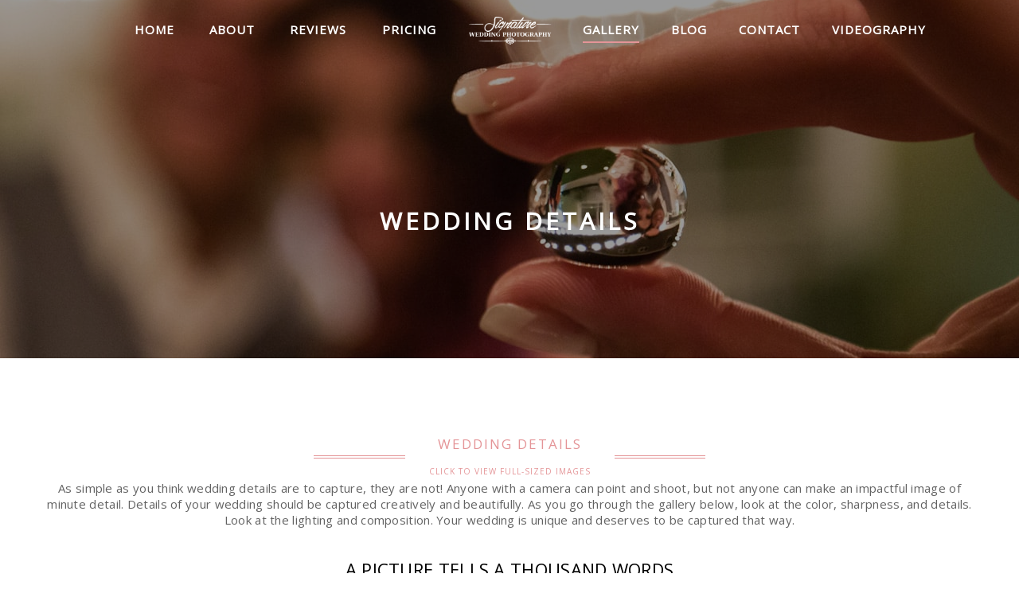

--- FILE ---
content_type: text/html; charset=UTF-8
request_url: https://signatureweddingphotography.com/wedding-details/
body_size: 34404
content:
<!DOCTYPE html>
<html lang="en" class="no-js">
<head>
    <meta charset="UTF-8">
    <meta name="viewport" content="width=device-width,initial-scale=1.0,maximum-scale=1" />
    <link rel="profile" href="https://gmpg.org/xfn/11">
    <title>Wedding Details | Signature Wedding Photography</title><link rel="stylesheet" href="https://fonts.googleapis.com/css?family=Quicksand%3A100%2C300%2C400%2C500%2C600%2C700%2C800%2C900%7CNoto%20Sans%3A100%2C300%2C400%2C500%2C600%2C700%2C800%2C900%7COpen%20Sans%7CNoto%20Sans&#038;subset=cyrillic%2Ccyrillic-ext%2Cgreek%2Cgreek-ext%2Clatin-ext%2Cvietnamese&#038;display=swap" />
<meta name='robots' content='max-image-preview:large' />

<!-- This site is optimized with the Yoast SEO Premium plugin v11.8 - https://yoast.com/wordpress/plugins/seo/ -->
<meta name="description" content="As simple as you think wedding details are to capture, they are not! Your wedding is unique and deserves to be captured that way."/>
<link rel="canonical" href="https://signatureweddingphotography.com/wedding-details/" />
<meta property="og:locale" content="en_US" />
<meta property="og:type" content="article" />
<meta property="og:title" content="Wedding Details | Signature Wedding Photography" />
<meta property="og:description" content="As simple as you think wedding details are to capture, they are not! Your wedding is unique and deserves to be captured that way." />
<meta property="og:url" content="https://signatureweddingphotography.com/wedding-details/" />
<meta property="og:site_name" content="Signature Wedding Photography" />
<meta property="article:publisher" content="https://www.facebook.com/signatureweddingphotos/" />
<meta property="fb:app_id" content="656938798148095" />
<meta property="og:image" content="https://signatureweddingphotography.com/wp-content/uploads/2019/07/Wedding-Details-Title.jpg" />
<meta property="og:image:secure_url" content="https://signatureweddingphotography.com/wp-content/uploads/2019/07/Wedding-Details-Title.jpg" />
<meta property="og:image:width" content="1920" />
<meta property="og:image:height" content="700" />
<meta name="twitter:card" content="summary_large_image" />
<meta name="twitter:description" content="As simple as you think wedding details are to capture, they are not! Your wedding is unique and deserves to be captured that way." />
<meta name="twitter:title" content="Wedding Details | Signature Wedding Photography" />
<meta name="twitter:image" content="https://signatureweddingphotography.com/wp-content/uploads/2019/07/Wedding-Details-Title.jpg" />
<script type='application/ld+json' class='yoast-schema-graph yoast-schema-graph--main'>{"@context":"https://schema.org","@graph":[{"@type":"Organization","@id":"https://signatureweddingphotography.com/#organization","name":"Signature Wedding Photography","url":"https://signatureweddingphotography.com/","sameAs":["https://www.facebook.com/signatureweddingphotos/","https://www.instagram.com/signatureweddingphotos/","https://www.youtube.com/channel/UCrszlSa_9IJKg_jLF9wYN8w","https://www.pinterest.com/signatureweddingphotography/"],"logo":{"@type":"ImageObject","@id":"https://signatureweddingphotography.com/#logo","url":"https://signatureweddingphotography.com/wp-content/uploads/2019/08/SWP-Avatar-Facebook.jpg","width":360,"height":360,"caption":"Signature Wedding Photography"},"image":{"@id":"https://signatureweddingphotography.com/#logo"}},{"@type":"WebSite","@id":"https://signatureweddingphotography.com/#website","url":"https://signatureweddingphotography.com/","name":"Signature Wedding Photography","publisher":{"@id":"https://signatureweddingphotography.com/#organization"},"potentialAction":{"@type":"SearchAction","target":"https://signatureweddingphotography.com/?s={search_term_string}","query-input":"required name=search_term_string"}},{"@type":"ImageObject","@id":"https://signatureweddingphotography.com/wedding-details/#primaryimage","url":"https://signatureweddingphotography.com/wp-content/uploads/2019/07/Wedding-Details-Title.jpg","width":1920,"height":700,"caption":"Bride and groom with clear marble"},{"@type":"WebPage","@id":"https://signatureweddingphotography.com/wedding-details/#webpage","url":"https://signatureweddingphotography.com/wedding-details/","inLanguage":"en","name":"Wedding Details | Signature Wedding Photography","isPartOf":{"@id":"https://signatureweddingphotography.com/#website"},"primaryImageOfPage":{"@id":"https://signatureweddingphotography.com/wedding-details/#primaryimage"},"datePublished":"2019-07-23T17:57:23-07:00","dateModified":"2025-01-09T05:46:19-08:00","description":"As simple as you think wedding details are to capture, they are not! Your wedding is unique and deserves to be captured that way.","breadcrumb":{"@id":"https://signatureweddingphotography.com/wedding-details/#breadcrumb"}},{"@type":"BreadcrumbList","@id":"https://signatureweddingphotography.com/wedding-details/#breadcrumb","itemListElement":[{"@type":"ListItem","position":1,"item":{"@type":"WebPage","@id":"https://signatureweddingphotography.com/","url":"https://signatureweddingphotography.com/","name":"Home"}},{"@type":"ListItem","position":2,"item":{"@type":"WebPage","@id":"https://signatureweddingphotography.com/wedding-details/","url":"https://signatureweddingphotography.com/wedding-details/","name":"Wedding Details"}}]}]}</script>
<!-- / Yoast SEO Premium plugin. -->

<link rel='dns-prefetch' href='//maps.google.com' />
<link rel='dns-prefetch' href='//fonts.googleapis.com' />
<link href='https://fonts.gstatic.com' crossorigin rel='preconnect' />
<link rel="alternate" type="application/rss+xml" title="Signature Wedding Photography &raquo; Feed" href="https://signatureweddingphotography.com/feed/" />
<link rel="alternate" type="application/rss+xml" title="Signature Wedding Photography &raquo; Comments Feed" href="https://signatureweddingphotography.com/comments/feed/" />
<style id='wp-img-auto-sizes-contain-inline-css' type='text/css'>
img:is([sizes=auto i],[sizes^="auto," i]){contain-intrinsic-size:3000px 1500px}
/*# sourceURL=wp-img-auto-sizes-contain-inline-css */
</style>
<link data-minify="1" rel='stylesheet' id='jquery.prettyphoto-css' href='https://signatureweddingphotography.com/wp-content/cache/min/1/wp-content/plugins/wp-video-lightbox/css/prettyPhoto.css?ver=1754524302' type='text/css' media='all' />
<link data-minify="1" rel='stylesheet' id='video-lightbox-css' href='https://signatureweddingphotography.com/wp-content/cache/min/1/wp-content/plugins/wp-video-lightbox/wp-video-lightbox.css?ver=1754524302' type='text/css' media='all' />
<style id='wp-block-library-inline-css' type='text/css'>
:root{--wp-block-synced-color:#7a00df;--wp-block-synced-color--rgb:122,0,223;--wp-bound-block-color:var(--wp-block-synced-color);--wp-editor-canvas-background:#ddd;--wp-admin-theme-color:#007cba;--wp-admin-theme-color--rgb:0,124,186;--wp-admin-theme-color-darker-10:#006ba1;--wp-admin-theme-color-darker-10--rgb:0,107,160.5;--wp-admin-theme-color-darker-20:#005a87;--wp-admin-theme-color-darker-20--rgb:0,90,135;--wp-admin-border-width-focus:2px}@media (min-resolution:192dpi){:root{--wp-admin-border-width-focus:1.5px}}.wp-element-button{cursor:pointer}:root .has-very-light-gray-background-color{background-color:#eee}:root .has-very-dark-gray-background-color{background-color:#313131}:root .has-very-light-gray-color{color:#eee}:root .has-very-dark-gray-color{color:#313131}:root .has-vivid-green-cyan-to-vivid-cyan-blue-gradient-background{background:linear-gradient(135deg,#00d084,#0693e3)}:root .has-purple-crush-gradient-background{background:linear-gradient(135deg,#34e2e4,#4721fb 50%,#ab1dfe)}:root .has-hazy-dawn-gradient-background{background:linear-gradient(135deg,#faaca8,#dad0ec)}:root .has-subdued-olive-gradient-background{background:linear-gradient(135deg,#fafae1,#67a671)}:root .has-atomic-cream-gradient-background{background:linear-gradient(135deg,#fdd79a,#004a59)}:root .has-nightshade-gradient-background{background:linear-gradient(135deg,#330968,#31cdcf)}:root .has-midnight-gradient-background{background:linear-gradient(135deg,#020381,#2874fc)}:root{--wp--preset--font-size--normal:16px;--wp--preset--font-size--huge:42px}.has-regular-font-size{font-size:1em}.has-larger-font-size{font-size:2.625em}.has-normal-font-size{font-size:var(--wp--preset--font-size--normal)}.has-huge-font-size{font-size:var(--wp--preset--font-size--huge)}.has-text-align-center{text-align:center}.has-text-align-left{text-align:left}.has-text-align-right{text-align:right}.has-fit-text{white-space:nowrap!important}#end-resizable-editor-section{display:none}.aligncenter{clear:both}.items-justified-left{justify-content:flex-start}.items-justified-center{justify-content:center}.items-justified-right{justify-content:flex-end}.items-justified-space-between{justify-content:space-between}.screen-reader-text{border:0;clip-path:inset(50%);height:1px;margin:-1px;overflow:hidden;padding:0;position:absolute;width:1px;word-wrap:normal!important}.screen-reader-text:focus{background-color:#ddd;clip-path:none;color:#444;display:block;font-size:1em;height:auto;left:5px;line-height:normal;padding:15px 23px 14px;text-decoration:none;top:5px;width:auto;z-index:100000}html :where(.has-border-color){border-style:solid}html :where([style*=border-top-color]){border-top-style:solid}html :where([style*=border-right-color]){border-right-style:solid}html :where([style*=border-bottom-color]){border-bottom-style:solid}html :where([style*=border-left-color]){border-left-style:solid}html :where([style*=border-width]){border-style:solid}html :where([style*=border-top-width]){border-top-style:solid}html :where([style*=border-right-width]){border-right-style:solid}html :where([style*=border-bottom-width]){border-bottom-style:solid}html :where([style*=border-left-width]){border-left-style:solid}html :where(img[class*=wp-image-]){height:auto;max-width:100%}:where(figure){margin:0 0 1em}html :where(.is-position-sticky){--wp-admin--admin-bar--position-offset:var(--wp-admin--admin-bar--height,0px)}@media screen and (max-width:600px){html :where(.is-position-sticky){--wp-admin--admin-bar--position-offset:0px}}

/*# sourceURL=wp-block-library-inline-css */
</style><style id='global-styles-inline-css' type='text/css'>
:root{--wp--preset--aspect-ratio--square: 1;--wp--preset--aspect-ratio--4-3: 4/3;--wp--preset--aspect-ratio--3-4: 3/4;--wp--preset--aspect-ratio--3-2: 3/2;--wp--preset--aspect-ratio--2-3: 2/3;--wp--preset--aspect-ratio--16-9: 16/9;--wp--preset--aspect-ratio--9-16: 9/16;--wp--preset--color--black: #000000;--wp--preset--color--cyan-bluish-gray: #abb8c3;--wp--preset--color--white: #ffffff;--wp--preset--color--pale-pink: #f78da7;--wp--preset--color--vivid-red: #cf2e2e;--wp--preset--color--luminous-vivid-orange: #ff6900;--wp--preset--color--luminous-vivid-amber: #fcb900;--wp--preset--color--light-green-cyan: #7bdcb5;--wp--preset--color--vivid-green-cyan: #00d084;--wp--preset--color--pale-cyan-blue: #8ed1fc;--wp--preset--color--vivid-cyan-blue: #0693e3;--wp--preset--color--vivid-purple: #9b51e0;--wp--preset--gradient--vivid-cyan-blue-to-vivid-purple: linear-gradient(135deg,rgb(6,147,227) 0%,rgb(155,81,224) 100%);--wp--preset--gradient--light-green-cyan-to-vivid-green-cyan: linear-gradient(135deg,rgb(122,220,180) 0%,rgb(0,208,130) 100%);--wp--preset--gradient--luminous-vivid-amber-to-luminous-vivid-orange: linear-gradient(135deg,rgb(252,185,0) 0%,rgb(255,105,0) 100%);--wp--preset--gradient--luminous-vivid-orange-to-vivid-red: linear-gradient(135deg,rgb(255,105,0) 0%,rgb(207,46,46) 100%);--wp--preset--gradient--very-light-gray-to-cyan-bluish-gray: linear-gradient(135deg,rgb(238,238,238) 0%,rgb(169,184,195) 100%);--wp--preset--gradient--cool-to-warm-spectrum: linear-gradient(135deg,rgb(74,234,220) 0%,rgb(151,120,209) 20%,rgb(207,42,186) 40%,rgb(238,44,130) 60%,rgb(251,105,98) 80%,rgb(254,248,76) 100%);--wp--preset--gradient--blush-light-purple: linear-gradient(135deg,rgb(255,206,236) 0%,rgb(152,150,240) 100%);--wp--preset--gradient--blush-bordeaux: linear-gradient(135deg,rgb(254,205,165) 0%,rgb(254,45,45) 50%,rgb(107,0,62) 100%);--wp--preset--gradient--luminous-dusk: linear-gradient(135deg,rgb(255,203,112) 0%,rgb(199,81,192) 50%,rgb(65,88,208) 100%);--wp--preset--gradient--pale-ocean: linear-gradient(135deg,rgb(255,245,203) 0%,rgb(182,227,212) 50%,rgb(51,167,181) 100%);--wp--preset--gradient--electric-grass: linear-gradient(135deg,rgb(202,248,128) 0%,rgb(113,206,126) 100%);--wp--preset--gradient--midnight: linear-gradient(135deg,rgb(2,3,129) 0%,rgb(40,116,252) 100%);--wp--preset--font-size--small: 13px;--wp--preset--font-size--medium: 20px;--wp--preset--font-size--large: 36px;--wp--preset--font-size--x-large: 42px;--wp--preset--spacing--20: 0.44rem;--wp--preset--spacing--30: 0.67rem;--wp--preset--spacing--40: 1rem;--wp--preset--spacing--50: 1.5rem;--wp--preset--spacing--60: 2.25rem;--wp--preset--spacing--70: 3.38rem;--wp--preset--spacing--80: 5.06rem;--wp--preset--shadow--natural: 6px 6px 9px rgba(0, 0, 0, 0.2);--wp--preset--shadow--deep: 12px 12px 50px rgba(0, 0, 0, 0.4);--wp--preset--shadow--sharp: 6px 6px 0px rgba(0, 0, 0, 0.2);--wp--preset--shadow--outlined: 6px 6px 0px -3px rgb(255, 255, 255), 6px 6px rgb(0, 0, 0);--wp--preset--shadow--crisp: 6px 6px 0px rgb(0, 0, 0);}:where(.is-layout-flex){gap: 0.5em;}:where(.is-layout-grid){gap: 0.5em;}body .is-layout-flex{display: flex;}.is-layout-flex{flex-wrap: wrap;align-items: center;}.is-layout-flex > :is(*, div){margin: 0;}body .is-layout-grid{display: grid;}.is-layout-grid > :is(*, div){margin: 0;}:where(.wp-block-columns.is-layout-flex){gap: 2em;}:where(.wp-block-columns.is-layout-grid){gap: 2em;}:where(.wp-block-post-template.is-layout-flex){gap: 1.25em;}:where(.wp-block-post-template.is-layout-grid){gap: 1.25em;}.has-black-color{color: var(--wp--preset--color--black) !important;}.has-cyan-bluish-gray-color{color: var(--wp--preset--color--cyan-bluish-gray) !important;}.has-white-color{color: var(--wp--preset--color--white) !important;}.has-pale-pink-color{color: var(--wp--preset--color--pale-pink) !important;}.has-vivid-red-color{color: var(--wp--preset--color--vivid-red) !important;}.has-luminous-vivid-orange-color{color: var(--wp--preset--color--luminous-vivid-orange) !important;}.has-luminous-vivid-amber-color{color: var(--wp--preset--color--luminous-vivid-amber) !important;}.has-light-green-cyan-color{color: var(--wp--preset--color--light-green-cyan) !important;}.has-vivid-green-cyan-color{color: var(--wp--preset--color--vivid-green-cyan) !important;}.has-pale-cyan-blue-color{color: var(--wp--preset--color--pale-cyan-blue) !important;}.has-vivid-cyan-blue-color{color: var(--wp--preset--color--vivid-cyan-blue) !important;}.has-vivid-purple-color{color: var(--wp--preset--color--vivid-purple) !important;}.has-black-background-color{background-color: var(--wp--preset--color--black) !important;}.has-cyan-bluish-gray-background-color{background-color: var(--wp--preset--color--cyan-bluish-gray) !important;}.has-white-background-color{background-color: var(--wp--preset--color--white) !important;}.has-pale-pink-background-color{background-color: var(--wp--preset--color--pale-pink) !important;}.has-vivid-red-background-color{background-color: var(--wp--preset--color--vivid-red) !important;}.has-luminous-vivid-orange-background-color{background-color: var(--wp--preset--color--luminous-vivid-orange) !important;}.has-luminous-vivid-amber-background-color{background-color: var(--wp--preset--color--luminous-vivid-amber) !important;}.has-light-green-cyan-background-color{background-color: var(--wp--preset--color--light-green-cyan) !important;}.has-vivid-green-cyan-background-color{background-color: var(--wp--preset--color--vivid-green-cyan) !important;}.has-pale-cyan-blue-background-color{background-color: var(--wp--preset--color--pale-cyan-blue) !important;}.has-vivid-cyan-blue-background-color{background-color: var(--wp--preset--color--vivid-cyan-blue) !important;}.has-vivid-purple-background-color{background-color: var(--wp--preset--color--vivid-purple) !important;}.has-black-border-color{border-color: var(--wp--preset--color--black) !important;}.has-cyan-bluish-gray-border-color{border-color: var(--wp--preset--color--cyan-bluish-gray) !important;}.has-white-border-color{border-color: var(--wp--preset--color--white) !important;}.has-pale-pink-border-color{border-color: var(--wp--preset--color--pale-pink) !important;}.has-vivid-red-border-color{border-color: var(--wp--preset--color--vivid-red) !important;}.has-luminous-vivid-orange-border-color{border-color: var(--wp--preset--color--luminous-vivid-orange) !important;}.has-luminous-vivid-amber-border-color{border-color: var(--wp--preset--color--luminous-vivid-amber) !important;}.has-light-green-cyan-border-color{border-color: var(--wp--preset--color--light-green-cyan) !important;}.has-vivid-green-cyan-border-color{border-color: var(--wp--preset--color--vivid-green-cyan) !important;}.has-pale-cyan-blue-border-color{border-color: var(--wp--preset--color--pale-cyan-blue) !important;}.has-vivid-cyan-blue-border-color{border-color: var(--wp--preset--color--vivid-cyan-blue) !important;}.has-vivid-purple-border-color{border-color: var(--wp--preset--color--vivid-purple) !important;}.has-vivid-cyan-blue-to-vivid-purple-gradient-background{background: var(--wp--preset--gradient--vivid-cyan-blue-to-vivid-purple) !important;}.has-light-green-cyan-to-vivid-green-cyan-gradient-background{background: var(--wp--preset--gradient--light-green-cyan-to-vivid-green-cyan) !important;}.has-luminous-vivid-amber-to-luminous-vivid-orange-gradient-background{background: var(--wp--preset--gradient--luminous-vivid-amber-to-luminous-vivid-orange) !important;}.has-luminous-vivid-orange-to-vivid-red-gradient-background{background: var(--wp--preset--gradient--luminous-vivid-orange-to-vivid-red) !important;}.has-very-light-gray-to-cyan-bluish-gray-gradient-background{background: var(--wp--preset--gradient--very-light-gray-to-cyan-bluish-gray) !important;}.has-cool-to-warm-spectrum-gradient-background{background: var(--wp--preset--gradient--cool-to-warm-spectrum) !important;}.has-blush-light-purple-gradient-background{background: var(--wp--preset--gradient--blush-light-purple) !important;}.has-blush-bordeaux-gradient-background{background: var(--wp--preset--gradient--blush-bordeaux) !important;}.has-luminous-dusk-gradient-background{background: var(--wp--preset--gradient--luminous-dusk) !important;}.has-pale-ocean-gradient-background{background: var(--wp--preset--gradient--pale-ocean) !important;}.has-electric-grass-gradient-background{background: var(--wp--preset--gradient--electric-grass) !important;}.has-midnight-gradient-background{background: var(--wp--preset--gradient--midnight) !important;}.has-small-font-size{font-size: var(--wp--preset--font-size--small) !important;}.has-medium-font-size{font-size: var(--wp--preset--font-size--medium) !important;}.has-large-font-size{font-size: var(--wp--preset--font-size--large) !important;}.has-x-large-font-size{font-size: var(--wp--preset--font-size--x-large) !important;}
/*# sourceURL=global-styles-inline-css */
</style>

<style id='classic-theme-styles-inline-css' type='text/css'>
/*! This file is auto-generated */
.wp-block-button__link{color:#fff;background-color:#32373c;border-radius:9999px;box-shadow:none;text-decoration:none;padding:calc(.667em + 2px) calc(1.333em + 2px);font-size:1.125em}.wp-block-file__button{background:#32373c;color:#fff;text-decoration:none}
/*# sourceURL=/wp-includes/css/classic-themes.min.css */
</style>
<link data-minify="1" rel='stylesheet' id='brb-public-main-css-css' href='https://signatureweddingphotography.com/wp-content/cache/min/1/wp-content/plugins/business-reviews-bundle/assets/css/public-main.css?ver=1754524302' type='text/css' media='all' />
<link data-minify="1" rel='stylesheet' id='hcode-animate-style-css' href='https://signatureweddingphotography.com/wp-content/cache/min/1/wp-content/themes/h-code/assets/css/animate.css?ver=1754524302' type='text/css' media='all' />
<link data-minify="1" rel='stylesheet' id='hcode-bootstrap-css' href='https://signatureweddingphotography.com/wp-content/cache/min/1/wp-content/themes/h-code/assets/css/bootstrap.css?ver=1754524302' type='text/css' media='all' />
<link data-minify="1" rel='stylesheet' id='hcode-et-line-icons-style-css' href='https://signatureweddingphotography.com/wp-content/cache/min/1/wp-content/themes/h-code/assets/css/et-line-icons.css?ver=1754524302' type='text/css' media='all' />
<link data-minify="1" rel='stylesheet' id='hcode-font-awesome-style-css' href='https://signatureweddingphotography.com/wp-content/cache/min/1/wp-content/themes/h-code/assets/css/font-awesome.min.css?ver=1754524302' type='text/css' media='all' />
<link data-minify="1" rel='stylesheet' id='hcode-magnific-popup-style-css' href='https://signatureweddingphotography.com/wp-content/cache/min/1/wp-content/themes/h-code/assets/css/magnific-popup.css?ver=1754524302' type='text/css' media='all' />
<style id='hcode-magnific-popup-style-inline-css' type='text/css'>
figure:hover img, figure:hover figcaption,.popup-gallery img, .lightbox-gallery img, .image-popup-no-margins img, .image-popup-vertical-fit img, .zoom-gallery img { cursor: url('https://signatureweddingphotography.com/wp-content/uploads/2019/07/Wedding-Photographer-Favicon.png'), pointer !important }
/*# sourceURL=hcode-magnific-popup-style-inline-css */
</style>
<link data-minify="1" rel='stylesheet' id='hcode-owl-carousel-style-css' href='https://signatureweddingphotography.com/wp-content/cache/min/1/wp-content/themes/h-code/assets/css/owl.carousel.css?ver=1754524302' type='text/css' media='all' />
<link data-minify="1" rel='stylesheet' id='hcode-owl-transitions-style-css' href='https://signatureweddingphotography.com/wp-content/cache/min/1/wp-content/themes/h-code/assets/css/owl.transitions.css?ver=1754524302' type='text/css' media='all' />
<link data-minify="1" rel='stylesheet' id='hcode-text-effect-style-css' href='https://signatureweddingphotography.com/wp-content/cache/min/1/wp-content/themes/h-code/assets/css/text-effect.css?ver=1754524302' type='text/css' media='all' />
<link data-minify="1" rel='stylesheet' id='hcode-menu-hamburger-style-css' href='https://signatureweddingphotography.com/wp-content/cache/min/1/wp-content/themes/h-code/assets/css/menu-hamburger.css?ver=1754524302' type='text/css' media='all' />
<link data-minify="1" rel='stylesheet' id='hcode-mCustomScrollbar-style-css' href='https://signatureweddingphotography.com/wp-content/cache/min/1/wp-content/themes/h-code/assets/css/jquery.mCustomScrollbar.css?ver=1754524302' type='text/css' media='all' />
<link data-minify="1" rel='stylesheet' id='hcode-parent-style-css' href='https://signatureweddingphotography.com/wp-content/cache/min/1/wp-content/themes/h-code/style.css?ver=1754524305' type='text/css' media='all' />

<link rel='stylesheet' id='wpcw-css' href='https://signatureweddingphotography.com/wp-content/plugins/contact-widgets/assets/css/style.min.css' type='text/css' media='all' />
<link data-minify="1" rel='stylesheet' id='js_composer_front-css' href='https://signatureweddingphotography.com/wp-content/cache/min/1/wp-content/plugins/js_composer/assets/css/js_composer.min.css?ver=1754524305' type='text/css' media='all' />
<link rel='stylesheet' id='hcode-style-css' href='https://signatureweddingphotography.com/wp-content/themes/h-code-child/style.css' type='text/css' media='all' />
<link data-minify="1" rel='stylesheet' id='hcode-responsive-style-css' href='https://signatureweddingphotography.com/wp-content/cache/min/1/wp-content/themes/h-code/assets/css/responsive.css?ver=1754524306' type='text/css' media='all' />
<link data-minify="1" rel='stylesheet' id='hcode-extralayers-style-css' href='https://signatureweddingphotography.com/wp-content/cache/min/1/wp-content/themes/h-code/assets/css/extralayers.css?ver=1754524306' type='text/css' media='all' />
<link data-minify="1" rel='stylesheet' id='redux-elusive-icon-css' href='https://signatureweddingphotography.com/wp-content/cache/min/1/wp-content/themes/h-code/lib/admin/ReduxCore/assets/css/vendor/elusive-icons.min.css?ver=1754524306' type='text/css' media='all' />
<noscript></noscript><style id='rocket-lazyload-inline-css' type='text/css'>
.rll-youtube-player{position:relative;padding-bottom:56.23%;height:0;overflow:hidden;max-width:100%;}.rll-youtube-player iframe{position:absolute;top:0;left:0;width:100%;height:100%;z-index:100;background:0 0}.rll-youtube-player img{bottom:0;display:block;left:0;margin:auto;max-width:100%;width:100%;position:absolute;right:0;top:0;border:none;height:auto;cursor:pointer;-webkit-transition:.4s all;-moz-transition:.4s all;transition:.4s all}.rll-youtube-player img:hover{-webkit-filter:brightness(75%)}.rll-youtube-player .play{height:72px;width:72px;left:50%;top:50%;margin-left:-36px;margin-top:-36px;position:absolute;background:url(https://signatureweddingphotography.com/wp-content/plugins/wp-rocket/assets/img/youtube.png) no-repeat;cursor:pointer}
/*# sourceURL=rocket-lazyload-inline-css */
</style>
<script type="text/javascript" src="https://signatureweddingphotography.com/wp-includes/js/jquery/jquery.min.js" id="jquery-core-js"></script>
<script type="text/javascript" src="https://signatureweddingphotography.com/wp-includes/js/jquery/jquery-migrate.min.js" id="jquery-migrate-js" defer></script>
<script data-minify="1" type="text/javascript" src="https://signatureweddingphotography.com/wp-content/cache/min/1/wp-content/plugins/wp-video-lightbox/js/jquery.prettyPhoto.js?ver=1754524306" id="jquery.prettyphoto-js" defer></script>
<script type="text/javascript" id="video-lightbox-js-extra">
/* <![CDATA[ */
var vlpp_vars = {"prettyPhoto_rel":"wp-video-lightbox","animation_speed":"fast","slideshow":"5000","autoplay_slideshow":"false","opacity":"0.80","show_title":"true","allow_resize":"true","allow_expand":"true","default_width":"640","default_height":"480","counter_separator_label":"/","theme":"pp_default","horizontal_padding":"20","hideflash":"false","wmode":"opaque","autoplay":"false","modal":"false","deeplinking":"false","overlay_gallery":"true","overlay_gallery_max":"30","keyboard_shortcuts":"true","ie6_fallback":"true"};
//# sourceURL=video-lightbox-js-extra
/* ]]> */
</script>
<script data-minify="1" type="text/javascript" src="https://signatureweddingphotography.com/wp-content/cache/min/1/wp-content/plugins/wp-video-lightbox/js/video-lightbox.js?ver=1754524306" id="video-lightbox-js" defer></script>
<script type="text/javascript" src="//signatureweddingphotography.com/wp-content/plugins/revslider/sr6/assets/js/rbtools.min.js" async id="tp-tools-js"></script>
<script type="text/javascript" src="//signatureweddingphotography.com/wp-content/plugins/revslider/sr6/assets/js/rs6.min.js" async id="revmin-js"></script>
<script type="text/javascript" id="brb-public-main-js-js-extra">
/* <![CDATA[ */
var brb_vars = {"ajaxurl":"https://signatureweddingphotography.com/wp-admin/admin-ajax.php","gavatar":"https://signatureweddingphotography.com/wp-content/plugins/business-reviews-bundle/assets/img/google_avatar.png"};
//# sourceURL=brb-public-main-js-js-extra
/* ]]> */
</script>
<script data-minify="1" type="text/javascript" defer="defer" src="https://signatureweddingphotography.com/wp-content/cache/min/1/wp-content/plugins/business-reviews-bundle/assets/js/public-main.js?ver=1754524306" id="brb-public-main-js-js"></script>
<script></script><link rel="https://api.w.org/" href="https://signatureweddingphotography.com/wp-json/" /><link rel="alternate" title="JSON" type="application/json" href="https://signatureweddingphotography.com/wp-json/wp/v2/pages/20530" /><link rel="EditURI" type="application/rsd+xml" title="RSD" href="https://signatureweddingphotography.com/xmlrpc.php?rsd" />
<meta name="generator" content="WordPress 6.9" />
<link rel='shortlink' href='https://signatureweddingphotography.com/?p=20530' />
<script>
            WP_VIDEO_LIGHTBOX_VERSION="1.9.12";
            WP_VID_LIGHTBOX_URL="https://signatureweddingphotography.com/wp-content/plugins/wp-video-lightbox";
                        function wpvl_paramReplace(name, string, value) {
                // Find the param with regex
                // Grab the first character in the returned string (should be ? or &)
                // Replace our href string with our new value, passing on the name and delimeter

                var re = new RegExp("[\?&]" + name + "=([^&#]*)");
                var matches = re.exec(string);
                var newString;

                if (matches === null) {
                    // if there are no params, append the parameter
                    newString = string + '?' + name + '=' + value;
                } else {
                    var delimeter = matches[0].charAt(0);
                    newString = string.replace(re, delimeter + name + "=" + value);
                }
                return newString;
            }
            </script><meta name="generator" content="Redux 4.5.8" /><meta name="generator" content="Powered by WPBakery Page Builder - drag and drop page builder for WordPress."/>
<meta name="generator" content="Powered by Slider Revolution 6.7.34 - responsive, Mobile-Friendly Slider Plugin for WordPress with comfortable drag and drop interface." />
<script>function setREVStartSize(e){
			//window.requestAnimationFrame(function() {
				window.RSIW = window.RSIW===undefined ? window.innerWidth : window.RSIW;
				window.RSIH = window.RSIH===undefined ? window.innerHeight : window.RSIH;
				try {
					var pw = document.getElementById(e.c).parentNode.offsetWidth,
						newh;
					pw = pw===0 || isNaN(pw) || (e.l=="fullwidth" || e.layout=="fullwidth") ? window.RSIW : pw;
					e.tabw = e.tabw===undefined ? 0 : parseInt(e.tabw);
					e.thumbw = e.thumbw===undefined ? 0 : parseInt(e.thumbw);
					e.tabh = e.tabh===undefined ? 0 : parseInt(e.tabh);
					e.thumbh = e.thumbh===undefined ? 0 : parseInt(e.thumbh);
					e.tabhide = e.tabhide===undefined ? 0 : parseInt(e.tabhide);
					e.thumbhide = e.thumbhide===undefined ? 0 : parseInt(e.thumbhide);
					e.mh = e.mh===undefined || e.mh=="" || e.mh==="auto" ? 0 : parseInt(e.mh,0);
					if(e.layout==="fullscreen" || e.l==="fullscreen")
						newh = Math.max(e.mh,window.RSIH);
					else{
						e.gw = Array.isArray(e.gw) ? e.gw : [e.gw];
						for (var i in e.rl) if (e.gw[i]===undefined || e.gw[i]===0) e.gw[i] = e.gw[i-1];
						e.gh = e.el===undefined || e.el==="" || (Array.isArray(e.el) && e.el.length==0)? e.gh : e.el;
						e.gh = Array.isArray(e.gh) ? e.gh : [e.gh];
						for (var i in e.rl) if (e.gh[i]===undefined || e.gh[i]===0) e.gh[i] = e.gh[i-1];
											
						var nl = new Array(e.rl.length),
							ix = 0,
							sl;
						e.tabw = e.tabhide>=pw ? 0 : e.tabw;
						e.thumbw = e.thumbhide>=pw ? 0 : e.thumbw;
						e.tabh = e.tabhide>=pw ? 0 : e.tabh;
						e.thumbh = e.thumbhide>=pw ? 0 : e.thumbh;
						for (var i in e.rl) nl[i] = e.rl[i]<window.RSIW ? 0 : e.rl[i];
						sl = nl[0];
						for (var i in nl) if (sl>nl[i] && nl[i]>0) { sl = nl[i]; ix=i;}
						var m = pw>(e.gw[ix]+e.tabw+e.thumbw) ? 1 : (pw-(e.tabw+e.thumbw)) / (e.gw[ix]);
						newh =  (e.gh[ix] * m) + (e.tabh + e.thumbh);
					}
					var el = document.getElementById(e.c);
					if (el!==null && el) el.style.height = newh+"px";
					el = document.getElementById(e.c+"_wrapper");
					if (el!==null && el) {
						el.style.height = newh+"px";
						el.style.display = "block";
					}
				} catch(e){
					console.log("Failure at Presize of Slider:" + e)
				}
			//});
		  };</script>
		<style type="text/css" id="wp-custom-css">
			img, object, video { max-width: 100%; }

.slider-typography {
    margin-top: 17%!important;
}

.blog-details-text p {
    margin-top: 15px;
		margin-bottom:5px;
}

#wpcf7-f322-p13137-o1 > form > div.no-margin > .col-md-6 {
    padding-left: 0px;
}

.hcode-footer-bottom .copyright {
    margin-top: .5%;
    color: #ffffff;
}


section.no-padding-bottom.parent-section.post-13137.post.type-post.status-publish.format-standard.has-post-thumbnail.hentry.category-wedding-photography.tag-oregon-coast-wedding.hide-post-feature-image.content-top-space {
    padding-top: 30px;
}

.wpcf7-form-control .wpcf7-list-item {
    margin-left: 0px;
    padding-left: 0px;
}

	 h6.black-text.margin-two.no-margin-bottom {
    font-size: 13px;
}
		a.footer-email{
		font-size:13px;
	}

body > section.parent-section.no-padding.post-19446.page.type-page.status-publish.hentry.content-top-space > div > div > div.entry-content > section:nth-child(2) > div > div > div:nth-child(2) > div > div.wpb_single_image.wpb_content_element.vc_align_center > figure > div > img {
    margin-top: -20px!important;
}
	
body > section.parent-section.no-padding.post-19446.page.type-page.status-publish.hentry.content-top-space > div > div > div.entry-content > section.padding-seven-top.no-margin-top.sm-no-margin-top.xs-no-margin-top.wow.fadeIn > div > div > div:nth-child(2) {
    margin-top: -50px!important;
}

.pricing-price {
    padding: 30px 0px 0px 0px!important;
}

.pricing-price::after{
	display:none;
}

body > section.parent-section.no-padding.post-19446.page.type-page.status-publish.hentry.content-top-space > div > div > div.entry-content > section:nth-child(3) > div > div > div:nth-child(2) > div > div {
    background: transparent;
    border: none;
    padding-top: 17px;
}

.video-price-link a, .video-price-link1 a {
    color: #e49497!important;
    font-weight: 600;
}

body > section.parent-section.no-padding.post-19446.page.type-page.status-publish.hentry.content-top-space > div > div > div.entry-content > section:nth-child(6) > div > div > div:nth-child(1) > div > div > div > h2 {
    padding-bottom: 15px;
}

body > section.parent-section.no-padding.post-19446.page.type-page.status-publish.hentry.content-top-space > div > div > div.entry-content > section:nth-child(6) > div > div > div:nth-child(2) > div > div > div.pricing-features > ul {
    padding-top: 0px;
}

body > section.parent-section.no-padding.post-19446.page.type-page.status-publish.hentry.content-top-space > div > div > div.entry-content > section:nth-child(3) > div > div > div:nth-child(2) > div > div > div.pricing-title {
    border-bottom: 1px solid;
}

footer ul.footer-link li.current-menu-item a {
    color: #e49497;
}

body > section.wow.fadeIn.blog-single-full-width-header.fix-background.parallax-fix.bg-image-srcset > div.container > div > div > div > span {
    color: #fff;
}

i.fas.fa-quote-left.small-icon.display-block.margin-five.no-margin-bottom {
    color: #520989!important;
}

input.wpcf7-form-control.wpcf7-submit.highlight-button-dark.btn.btn-small.button.xs-margin-bottom-five {
    border: 2px solid #e49497;
    background: transparent;
    color: #e49497;
}

input.wpcf7-form-control.wpcf7-submit.highlight-button-dark.btn.btn-small.button.xs-margin-bottom-five:hover {
    border: 2px solid #fff;
    background: #e49497;
    color: #fff;
}

.opacity-full {
    opacity: 0.4;
}

.pricing-box {
    border-right: none;
}

body > section.parent-section.no-padding.post-19446.page.type-page.status-publish.hentry.content-top-space > div > div > div.entry-content > section:nth-child(3) > div > div > div:nth-child(3) > div > div > div.pricing-title, body > section.parent-section.no-padding.post-19446.page.type-page.status-publish.hentry.content-top-space > div > div > div.entry-content > section:nth-child(3) > div > div > div.wpb_column.hcode-column-container.vc_custom_1564528771979.vc_col-sm-4.col-xs-mobile-fullwidth > div > div > div.pricing-title {
    border-bottom: 1px solid #fff;
}

body > section.parent-section.no-padding.post-19446.page.type-page.status-publish.hentry.content-top-space > div > div > div.entry-content > section:nth-child(2) > div > div > div.wpb_column.hcode-column-container.vc_custom_1564349855355.vc_col-sm-4.col-xs-mobile-fullwidth > div > div {
    background: transparent;
}

body > section > div > div > div.entry-content > section.bg-image-srcset.parallax-fix.parallax1 > div.container-fluid > div > div.wpb_column.hcode-column-container.text-right.xs-text-center.xs-padding-five-bottom.vc_col-sm-6.col-xs-mobile-fullwidth > div > a {
    letter-spacing: 3.5px;
}
.social-icon-large:hover .fa-instagram, .social-icon-large:hover .fa-facebook-f, .social-icon-large:hover .fa-pinterest, .social-icon-large:hover .fa-youtube {
    background-color: transparent!important;
}
body > section.parent-section.no-padding.post-19446.page.type-page.status-publish.hentry.content-top-space > div > div > div.entry-content > section:nth-child(3) > div > div > div:nth-child(3) > div > div {
    background: #e49497;
}

body > section.parent-section.no-padding.post-19446.page.type-page.status-publish.hentry.content-top-space > div > div > div.entry-content > section:nth-child(3) > div > div > div.wpb_column.hcode-column-container.vc_custom_1564528771979.vc_col-sm-4.col-xs-mobile-fullwidth > div > div {
    background: #e49497;
}


.footer-social img {
    max-width: 80%;
}

ul.footer-social {
    display: flex;
}

.responsive-video {
    position: relative;
    width: 100%;
    height: 0;
    padding-bottom: 56.25%;
}
.video {
    position: absolute;
    top: 0;
    left: 0;
    width: 100%;
    height: 100%;
}

#a > p.black-text.no-margin-bottom > a, #a > p:nth-child(6) > a {
    font-size: 14px;
}

#a > p.black-text.no-margin-bottom > a:hover, #a > p:nth-child(6) > a:hover{
	color:#e49497!important;
}

.testimonial-style2 p {
    font-size: 15px;
}

.pricing-box.best-price .pricing-price {
    color: #fff;
}

.navbar > .nav-header-container .navbar-nav > li.current-menu-ancestor > a, .navbar > .nav-header-container .navbar-nav > li.current-menu-item > a, .navbar-default .navbar-nav > li > a:hover, .navbar-default .navbar-nav > li:hover > a, .navbar-default .navbar-nav > li > a.active, .navbar-default .navbar-nav > li.open > a, .navbar-default .navbar-nav > li.open > a:hover, .navbar-default .navbar-nav > li.open:hover > a {
    border-bottom-color: #e49497;
}

h1, h2, h3, h4, h5 {
    text-transform: uppercase;
    padding: 15px 0px;
    color: #000;
}

h2.section-title, h3.section-title {
    font-weight: 400;
}

h1{
	font-weight:400;
}


/* About Page - Block Style 16 Background */
body > section.parent-section.no-padding.post-19390.page.type-page.status-publish.hentry.content-top-space > div > div > div.entry-content > section.no-padding.bg-image-srcset.parallax-fix.parallax1 > div > div > div {
    background: #e49497!important;
}

/* About Page - Block Style 16 paragraph */
body > section.parent-section.no-padding.post-19390.page.type-page.status-draft.hentry > div > div > div.entry-content > section.no-padding.bg-image-srcset.parallax-fix.parallax8 > div > div > div > div > p.text-med.black-text.margin-five {
    color: #fff;
    font-size: 1.2em;
}

body > section.parent-section.no-padding.post-19446.page.type-page.status-publish.hentry.content-top-space > div > div > div.entry-content > section:nth-child(3) > div > div > div:nth-child(2) > div > div a {
    color: #e49497;
    font-weight: 600;
}

body > section.parent-section.no-padding.post-19390.page.type-page.status-draft.hentry > div > div > div.entry-content > section.no-padding.bg-image-srcset.parallax-fix.parallax8 > div > div > div > div > p.text-large.black-text.margin-five{
	color:#fff;
	font-weight:600!important;
}

/* Pricing Page BG */
.pricing-box.best-price {
    margin: -20px -1px 0;
    z-index: 10;
    border: 1px solid #520989;
    color: #fff;
    background: #520989;
}

body > section.parent-section.no-padding.post-19446.page.type-page.status-publish.hentry.content-top-space > div > div > div.entry-content > section > div > div > div:nth-child(2) > div > div.pricing-box.best-price.xs-margin-0auto.light-gray-text2.bg-black > div.pricing-title > span {
    color: #fff!important;
}

body > section.parent-section.no-padding.post-19446.page.type-page.status-publish.hentry.content-top-space > div > div > div.entry-content > section > div > div > div:nth-child(2) > div > div.pricing-box.best-price.xs-margin-0auto.light-gray-text2.bg-black > div.pricing-price{
	color:#fff!important;
}
body > section.parent-section.no-padding.post-19446.page.type-page.status-publish.hentry.content-top-space > div > div > 
div.entry-content > section:nth-child(2) > div > div > div:nth-child(2) > div > div.wpb_single_image.wpb_content_element.vc_align_center > figure > div > img {
    padding-top: 20px;
}

.pricing-box, .no-border-right .pricing-box {
    border: none;
}

.no-wrap-text {
    white-space: nowrap;
}

#mobile-no-wrap-text {
    font-size: 13.5px;
}



@media only screen and (-webkit-min-device-pixel-ratio: 2) and (max-device-width: 1400px) and (min-device-width: 765px) and (orientation: landscape){

.parallax-fix {
    position: relative;
    background-size: cover !important;
    overflow: hidden;
    background-position: center center;
    background-repeat: no-repeat !important;
    background-attachment: fixed !important;
    -webkit-transition-duration: 0s;
    -moz-transition-duration: 0s;
    -ms-transition-duration: 0s;
    -o-transition-duration: 0s;
    transition-duration: 0s;
}
}


@media (max-width: 1199px) {
	.about-paragraph-space{
		display:none;
	}

	
}

@media (max-width: 991px) {
	.about-paragraph-space{
		display:none;
	}
	 h6.black-text.margin-two.no-margin-bottom {
    font-size: 13px;
}
		a.footer-email{
		font-size:13px;
	}
	
	.navbar.shrink-nav > .nav-header-container .navbar-nav > li.current-menu-item > a	{
		color:#e49497!important;
	}
	
	.navbar.shrink-nav .navbar-nav > li > a{
		color:#fff!important;
	}
	
	#mobile-gallery-title-space {
    margin-bottom: 9%;
}
	
}

@media (max-width: 767px) {
	.about-paragraph-space{
		display:none;
	}	
.col-md-3.col-sm-3.col-xs-12.footer-logo.text-right.xs-text-center {
    padding-top: 5px;
}
	
h1, .h1 {
    font-size: 26px!important;
}

}
		</style>
		<style id="hcode_theme_setting-dynamic-css" title="dynamic-css" class="redux-options-output">body, input, textarea, select, .navbar-nav li.fas a, .navbar-nav li.fa-solid a, .navbar-nav li.far a, .navbar-nav li.fa-regular a, .navbar-nav li.fab a, .navbar-nav li.fa-brands a, .navbar-nav li.fas span,.navbar-nav li.fa-solid span, .navbar-nav li.far span, .navbar-nav li.fa-regular span, .navbar-nav li.fab span, .navbar-nav li.fa-brands span, .navbar-nav li.fas .dropdown-header, .navbar-nav li.fa-solid .dropdown-header, .navbar-nav li.far .dropdown-header, .navbar-nav li.fa-regular .dropdown-header, .navbar-nav li.fab .dropdown-header, .navbar-nav li.fa-brands .dropdown-header, footer ul li.menu-item.fas a, footer ul li.menu-item.far a, footer ul li.menu-item.fa-regular a, footer ul li.menu-item.fab a, footer ul li.menu-item.fa-brands a, .sidebar ul li.menu-item.fas a, .sidebar ul li.menu-item.fa-solid a, .sidebar ul li.menu-item.far a, .sidebar ul li.menu-item.fa-regular a, .sidebar ul li.menu-item.fab a, .sidebar ul li.menu-item.fa-brands a{font-family:"Open Sans";}.alt-font, .cd-headline span{font-family:"Noto Sans";}body{line-height:20px;font-size:15px;}.navbar .navbar-nav > li > a, .search-cart-header .subtitle{font-size:15px;}.top-cart .fa-shopping-cart, .search-cart-header i{font-size:15px;}.dropdown-header, .dropdown-menu, .simple-dropdown > ul.dropdown-menu > li a{font-size:15px;}h1{font-size:25px;}h2{font-size:22px;}h3{font-size:19px;}h4{font-size:16px;}h5{font-size:13px;}h6{font-size:10px;}h1.section-title{font-size:20px;}h2.section-title{font-size:17px;}h3.section-title{font-size:14px;}h5.section-title{font-size:11px;}h6.section-title{font-size:10px;}.text-small{line-height:15px;font-size:8px;}.text-med{line-height:26px;font-size:10px;}.text-large{line-height:24px;font-size:15px;}.text-extra-large{line-height:28px;font-size:20px;}.title-small{line-height:30px;font-size:12px;}.title-med{line-height:34px;font-size:15px;}.title-large{line-height:41px;font-size:18px;}.title-extra-large{line-height:43px;font-size:30px;}.page-title h1{font-size:30px;}.page-title span{font-size:25px;}.breadcrumb ul li{font-size:15px;}.breadcrumb ul > li+li:before{font-size:10px;}.page-title-shop h1{font-size:30px;}.page-title-small h1{font-size:15px;}.blog-details-headline{line-height:24px;font-size:30px;}.standard-post-meta{line-height:23px;font-size:15px;}.full-width-headline h2{line-height:55px;font-size:35px;}.full-width-headline .full-width-header-post-meta{line-height:23px;font-size:20px;}.blog-single-full-width-with-image-slider-headline{line-height:64px;font-size:35px;}.blog-headline .blog-single-full-width-with-image-slider-meta{line-height:23px;font-size:25px;}.bg-blck-overlay{background:rgba(0,0,0,0.85);}.bg-white{background:#FFFFFF;}.bg-yellow{background:#e6af2a;}.bg-deep-yellow{background:#f7f5e7;}.bg-golden-yellow{background:#c3bd86;}.bg-fast-yellow{background:#fdd947;}.bg-dark-gray{background:#252525;}.bg-mid-gray{background:#d4d4d4;}.bg-black{background:#000000;}.bg-green{background:#70bd5b;}.bg-gray{background:#f6f6f6;}.bg-yellow-ochre{background:#997546;}.bg-deep-brown{background:#544441;}.bg-orange{background:#c24742;}.bg-deep-orange{background:#f15a22;}.bg-fast-orange{background:#ff513b;}.bg-pink{background:#c2345f;}.bg-deep-red{background:#e75e50;}.bg-red{background:#d21616;}.bg-deep-pink{background:#e53878;}.bg-light-pink{background:#dc378e;}.bg-fast-pink{background:#ff1a56;}.bg-magenta{background:#d94378;}.bg-light-yellow{background:#f8f7f5;}.bg-dark-green{background:#60a532;}.bg-dark-blue{background:#3273a5;}.bg-violet{background:#6c407e;}.bg-light-gray{background:#f8f7f7;}.bg-light-gray2{background:#f4f4f4;}.bg-light-gray3{background:#fcfcfc;}.bg-slider{background:rgba(27,22,28,0.9);}.wide-separator-line{background:#e5e5e5;}.video-background{background:rgba(67,67,67,0.5);}.overlay-yellow{background:#ffca18;}.overlay-blue{background:#8ac4fe;}.overlay-gray{background:#f4f5f6;}.overlay-green{background:#71f1b9;}.transparent-header.shrink-nav{background:#ffffff;}.dropdown-menu, .simple-dropdown > ul.dropdown-menu > li > ul.mega-sub-menu, .navbar > .nav-header-container .navbar-nav.default-menu-wrapper > li.page_item_has_children .children, .navbar > .nav-header-container .navbar-nav.default-menu-wrapper > li.menu-item-has-children .sub-menu, .navbar > .nav-header-container .navbar-nav.default-menu-wrapper > li.page_item_has_children .children li .children, .navbar > .nav-header-container .navbar-nav.default-menu-wrapper > li.menu-item-has-children .sub-menu li .sub-menu{background:#e49497;}.cart-content{background:rgba(27,22,28,0.95);}.white-header{background:#ffffff;}.white-header.shrink-nav{background:#ffffff;}.white-header .dropdown-menu, .white-header .simple-dropdown > ul.dropdown-menu > li > ul.mega-sub-menu, .navbar.white-header > .nav-header-container .navbar-nav.default-menu-wrapper > li.page_item_has_children .children, .navbar.white-header > .nav-header-container .navbar-nav.default-menu-wrapper > li.menu-item-has-children .sub-menu, .navbar.white-header > .nav-header-container .navbar-nav.default-menu-wrapper > li.page_item_has_children .children li .children, .navbar.white-header > .nav-header-container .navbar-nav.default-menu-wrapper > li.menu-item-has-children .sub-menu li .sub-menu{background:#e49497;}.white-header .search-cart-header .cart-content{background:rgba(27,22,28,0.95);}.static-sticky, header .static-sticky{background:#ffffff;}.static-sticky.shrink-nav, header .static-sticky.shrink-nav{background:#ffffff;}header .static-sticky .dropdown-menu, header .static-sticky .simple-dropdown > ul.dropdown-menu > li > ul.mega-sub-menu, .static-sticky .dropdown-menu, .static-sticky .simple-dropdown > ul.dropdown-menu > li > ul.mega-sub-menu, .navbar.static-sticky > .nav-header-container .navbar-nav.default-menu-wrapper > li.page_item_has_children .children, .navbar.static-sticky > .nav-header-container .navbar-nav.default-menu-wrapper > li.menu-item-has-children .sub-menu, .navbar.static-sticky > .nav-header-container .navbar-nav.default-menu-wrapper > li.page_item_has_children .children li .children, .navbar.static-sticky > .nav-header-container .navbar-nav.default-menu-wrapper > li.menu-item-has-children .sub-menu li .sub-menu{background:#e49497;}header .static-sticky .cart-content, .static-sticky .cart-content{background:rgba(27,22,28,0.95);}.static-sticky-gray, header .static-sticky-gray{background:#f6f6f6;}.static-sticky-gray.shrink-nav, header .static-sticky-gray.shrink-nav{background:#ffffff;}header .static-sticky-gray .dropdown-menu, header .static-sticky-gray .simple-dropdown > ul.dropdown-menu > li > ul.mega-sub-menu, .navbar.static-sticky-gray > .nav-header-container .navbar-nav.default-menu-wrapper > li.page_item_has_children .children, .navbar.static-sticky-gray > .nav-header-container .navbar-nav.default-menu-wrapper > li.menu-item-has-children .sub-menu, .navbar.static-sticky-gray > .nav-header-container .navbar-nav.default-menu-wrapper > li.page_item_has_children .children li .children, .navbar.static-sticky-gray > .nav-header-container .navbar-nav.default-menu-wrapper > li.menu-item-has-children .sub-menu li .sub-menu{background:rgba(27,22,28,0.95);}header .static-sticky-gray .cart-content{background:rgba(27,22,28,0.95);}.nav-dark{background:#000000;}.nav-dark.shrink-nav{background:#000000;}.nav-dark .dropdown-menu, .nav-dark .simple-dropdown > ul.dropdown-menu > li > ul.mega-sub-menu, .navbar.nav-dark > .nav-header-container .navbar-nav.default-menu-wrapper > li.page_item_has_children .children, .navbar.nav-dark > .nav-header-container .navbar-nav.default-menu-wrapper > li.menu-item-has-children .sub-menu, .navbar.nav-dark > .nav-header-container .navbar-nav.default-menu-wrapper > li.page_item_has_children .children li .children, .navbar.nav-dark > .nav-header-container .navbar-nav.default-menu-wrapper > li.menu-item-has-children .sub-menu li .sub-menu{background:rgba(0,0,0,0.9);}.nav-dark .cart-content{background:rgba(0,0,0,0.9);}.nav-dark-transparent{background:rgba(0,0,0,0.8);}.nav-dark-transparent.shrink-nav{background:rgba(0,0,0,0.8);}.nav-dark-transparent .dropdown-menu, .nav-dark-transparent .simple-dropdown > ul.dropdown-menu > li > ul.mega-sub-menu, .navbar.nav-dark-transparent > .nav-header-container .navbar-nav.default-menu-wrapper > li.page_item_has_children .children, .navbar.nav-dark-transparent > .nav-header-container .navbar-nav.default-menu-wrapper > li.menu-item-has-children .sub-menu, .navbar.nav-dark-transparent > .nav-header-container .navbar-nav.default-menu-wrapper > li.page_item_has_children .children li .children, .navbar.nav-dark-transparent > .nav-header-container .navbar-nav.default-menu-wrapper > li.menu-item-has-children .sub-menu li .sub-menu{background:rgba(0,0,0,0.9);}.nav-dark-transparent .cart-content{background:rgba(0,0,0,0.9);}.nav-light-transparent{background:rgba(255,255,255,0.8);}.nav-light-transparent.shrink-nav{background:rgba(255,255,255,0.8);}.nav-light-transparent .dropdown-menu, .nav-light-transparent .simple-dropdown > ul.dropdown-menu > li > ul.mega-sub-menu, .navbar.nav-light-transparent > .nav-header-container .navbar-nav.default-menu-wrapper > li.page_item_has_children .children, .navbar.nav-light-transparent > .nav-header-container .navbar-nav.default-menu-wrapper > li.menu-item-has-children .sub-menu, .navbar.nav-light-transparent > .nav-header-container .navbar-nav.default-menu-wrapper > li.page_item_has_children .children li .children, .navbar.nav-light-transparent > .nav-header-container .navbar-nav.default-menu-wrapper > li.menu-item-has-children .sub-menu li .sub-menu{background:rgba(0,0,0,0.9);}.nav-light-transparent .cart-content{background:rgba(0,0,0,0.9);}.non-sticky{background:#ffffff;}.non-sticky .dropdown-menu, .non-sticky .simple-dropdown > ul.dropdown-menu > li > ul.mega-sub-menu, .navbar.non-sticky > .nav-header-container .navbar-nav.default-menu-wrapper > li.page_item_has_children .children, .navbar.non-sticky > .nav-header-container .navbar-nav.default-menu-wrapper > li.menu-item-has-children .sub-menu, .navbar.non-sticky > .nav-header-container .navbar-nav.default-menu-wrapper > li.page_item_has_children .children li .children, .navbar.non-sticky > .nav-header-container .navbar-nav.default-menu-wrapper > li.menu-item-has-children .sub-menu li .sub-menu{background:rgba(0,0,0,0.9);}.non-sticky .cart-content{background:rgba(0,0,0,0.9);}.hamburger-menu1{background:#000000;}.full-width-pull-menu .menu-wrap{background:#1a1a1a;}.bg-hamburger-menu3{background:#ffffff;}body{color:#626262;}a{color:#000000;}a:hover{color:#e49497;}h1, h2, h3, h4, h5{color:#000000;}.breadcrumb-white-text a, .breadcrumb-white-text li{color:#FFFFFF;}.breadcrumb-gray-text a, .breadcrumb-gray-text{color:#575757;}i{color:#9a9a9a;}.white-text{color:#FFFFFF;}.magenta-text{color:#d94378;}.orange-text{color:#ff513b;}.orange-light-text{color:#ef824c;}.deep-red-text{color:#e75e50;}.red-text{color:#d50f0f;}.black-text{color:#000000;}a.black-text-link, a.black-text-link i, footer ul.list-inline li a{color:#000000;}a.black-text-link:hover, a.black-text-link:hover i, footer ul.list-inline li a:hover{color:#858585;}a.white-text-link, a.white-text-link i{color:#FFFFFF;}a.white-text-link:hover, a.white-text-link:hover i{color:#ababab;}a.gray-text-link, footer ul li a{color:#626262;}a.gray-text-link:hover, footer ul li a:hover{color:#000000;}.yellow-text{color:#e6af2a;}.yellow-text2{color:#fdd947;}.fast-yellow-text{color:#f7d23d;}.pink-text{color:#d9378e;}.light-gray-text{color:#ababab;}.light-gray-text2, .blog-date, .blog-date a{color:#828282;}.deep-gray-text{color:#464646;}.deep-light-gray-text{color:#878787;}.gray-text{color:#7f7f7f;}.dark-gray-text{color:#373737;}.navbar .navbar-nav > li > a, .navbar > .nav-header-container .search-cart-header .top-cart > a, .navbar > .nav-header-container .search-cart-header #top-search > a, .navbar.nav-black .navbar-nav > li > a, .navbar.nav-black > .nav-header-container .search-cart-header .top-cart > a, .navbar.nav-black > .nav-header-container .search-cart-header #top-search > a,  .pull-menu .navbar-nav li > a, .hamburger-menu3.full-width-pull-menu.navbar .navbar-nav > li > a, .hcode-menu-custom-color .navbar.pull-menu .navbar-nav li > a{color:#ffffff;}.navbar .navbar-nav > li:hover > a, .navbar .navbar-nav > li > a.active, .navbar .navbar-nav > li.open > a, .navbar > .nav-header-container .navbar-nav > li.current-menu-ancestor > a, .navbar > .nav-header-container .navbar-nav > li.current-menu-item > a, .navbar > .nav-header-container .search-cart-header .top-cart:hover > a, .navbar > .nav-header-container .search-cart-header #top-search:hover > a, .navbar.nav-black .navbar-nav > li:hover > a, .navbar.nav-black > .nav-header-container .search-cart-header .top-cart:hover > a, .navbar.nav-black > .nav-header-container .search-cart-header #top-search:hover > a, .pull-menu .navbar-nav li:hover > a, .pull-menu .navbar-nav li > a.active, .pull-menu .navbar-nav li.current-menu-ancestor > a, .pull-menu .navbar-nav li.current-menu-ancestor > a, .pull-menu .navbar-nav li.current-menu-item > a, .pull-menu .navbar-nav li.current-menu-ancestor ul li.current-menu-item > a, .full-width-pull-menu.navbar .navbar-nav li:hover > a, .full-width-pull-menu.navbar .navbar-nav li > a.active, .navbar.full-width-pull-menu.navbar .navbar-nav li > a.active, .hamburger-menu3.full-width-pull-menu.navbar .navbar-nav li.current-menu-ancestor > a, .hamburger-menu3.full-width-pull-menu.navbar .navbar-nav > li:hover > a, .hamburger-menu3.full-width-pull-menu.navbar .navbar-nav > li > a.active, .hamburger-menu3.full-width-pull-menu.navbar .navbar-nav li.current-menu-item > a, .hcode-menu-custom-color .navbar.pull-menu .navbar-nav li:hover > a, .hcode-menu-custom-color .navbar.pull-menu .navbar-nav li > a.active, .navbar .navbar-nav > li:hover, .navbar .navbar-nav > li.open, .navbar .navbar-nav > li.current-menu-ancestor, .navbar .navbar-nav > li.current-menu-item, .pull-menu .navbar-nav li:hover, .pull-menu .navbar-nav li:hover, .pull-menu .navbar-nav li.open, .pull-menu .navbar-nav li.current-menu-item, .pull-menu .navbar-nav li.current-menu-ancestor{color:#ffffff;}.navbar.shrink-nav .navbar-nav > li > a, .navbar.shrink-nav > .nav-header-container .search-cart-header .top-cart > a, .navbar.shrink-nav > .nav-header-container .search-cart-header #top-search > a, .navbar.shrink-nav-white.shrink-nav .navbar-nav > li > a, .navbar.shrink-nav-white.shrink-nav > .nav-header-container .search-cart-header .top-cart > a, .navbar.shrink-nav-white.shrink-nav > .nav-header-container .search-cart-header #top-search > a, .hamburger-menu3.full-width-pull-menu.navbar.shrink-nav .navbar-nav > li > a{color:#520989;}.navbar.shrink-nav .navbar-nav > li:hover > a, .navbar.shrink-nav .navbar-nav > li > a.active, .navbar.shrink-nav .navbar-nav > li.open > a, .navbar.shrink-nav > .nav-header-container .navbar-nav > li.current-menu-ancestor > a, .navbar.shrink-nav > .nav-header-container .navbar-nav > li.current-menu-item > a, .navbar.shrink-nav > .nav-header-container .search-cart-header .top-cart:hover > a, .pull-menu.shrink-nav .navbar-nav li > a.active, .navbar.shrink-nav > .nav-header-container .search-cart-header #top-search:hover > a, .full-width-pull-menu.navbar.shrink-nav .navbar-nav li:hover > a, .full-width-pull-menu.navbar.shrink-nav .navbar-nav li > a.active, .hamburger-menu3.full-width-pull-menu.navbar.shrink-nav .navbar-nav > li.current-menu-ancestor > a, .hamburger-menu3.full-width-pull-menu.navbar.shrink-nav .navbar-nav > li:hover > a, .hamburger-menu3.full-width-pull-menu.navbar.shrink-nav .navbar-nav > li > a.active, .hamburger-menu3.full-width-pull-menu.navbar.shrink-nav .navbar-nav li.current-menu-item > a, .navbar.shrink-nav .navbar-nav > li:hover, .navbar.shrink-nav .navbar-nav > li.open, .navbar.shrink-nav .navbar-nav > li.current-menu-ancestor, .navbar.shrink-nav .navbar-nav > li.current-menu-item{color:#520989;}.dropdown-menu li a, .dropdown-header, .full-width-pull-menu.navbar .navbar-nav li .sub-menu > li > a, .full-width-pull-menu.navbar .navbar-nav li .sub-menu li ul li > a, .hamburger-menu3.full-width-pull-menu.navbar .navbar-nav li > .sub-menu > li > a, .hamburger-menu3.full-width-pull-menu.navbar .navbar-nav li .sub-menu li ul li > a, .full-width-pull-menu.navbar .navbar-nav li .sub-menu li > a, .navbar > .nav-header-container .navbar-nav.default-menu-wrapper > li.page_item_has_children .children li > a, .navbar > .nav-header-container .navbar-nav.default-menu-wrapper > li.menu-item-has-children .sub-menu li > a{color:#ffffff;}.dropdown-menu li a:hover, .dropdown-menu li a:focus, .navbar .simple-dropdown > ul.dropdown-menu > li:hover > a, .navbar .simple-dropdown > ul.dropdown-menu > li.current-menu-ancestor > a, .navbar .simple-dropdown > ul.dropdown-menu > li.current-menu-item > a, .dropdown-menu li a.active, .navbar-nav li.current-menu-ancestor ul li.current-menu-item > a, .navbar .dropdown-menu .mega-sub-menu > li.current-menu-item > a > .menu-icon-left, .full-width-pull-menu.navbar .navbar-nav li .sub-menu > li:hover > a, .full-width-pull-menu.navbar .navbar-nav li .sub-menu li ul li:hover > a, .full-width-pull-menu.navbar .navbar-nav li .sub-menu > li.current-menu-ancestor > a, .full-width-pull-menu.navbar .navbar-nav li .sub-menu > li.current-menu-item > a, .hamburger-menu3.full-width-pull-menu.navbar .navbar-nav li > .sub-menu > li:hover > a, .hamburger-menu3.full-width-pull-menu.navbar .navbar-nav li .sub-menu li ul li.current-menu-item > a,.hamburger-menu3.full-width-pull-menu.navbar .navbar-nav li .sub-menu li ul li:hover > a, .full-width-pull-menu.navbar .navbar-nav li .sub-menu li:hover > a,.full-width-pull-menu.navbar .navbar-nav li .sub-menu  li:hover > a, .navbar > .nav-header-container .navbar-nav.default-menu-wrapper > li.page_item_has_children .children li:hover > a, .navbar > .nav-header-container .navbar-nav.default-menu-wrapper > li.menu-item-has-children .sub-menu li:hover > a{color:#520989;}.navbar .mobile-accordion-menu, .navbar > .nav-header-container .accordion-menu.mobile-accordion-menu .navbar-collapse{background:#520989;}.navbar-default .navbar-toggle, .menu-button{background:#520989;}.navbar-default .navbar-toggle .icon-bar, .menu-button .icon-bar{background:#ffffff;}.navbar-default .navbar-toggle, .navbar-default .menu-button-orange, .menu-button{border-color:#520989;}.search-cart-header .subtitle-mobile{color:#ffffff;}.top-header-area{background:#520989;}.hcode-footer-wrapper{background-color:#520989;}.hcode-footer-wrapper i{color:#ffffff;}.hcode-footer-wrapper h6{color:#ffffff;}.hcode-footer-wrapper a{color:#ffffff;}.hcode-footer-wrapper a:hover{color:#e49497;}.hcode-main-footer{background-color:transparent;}.hcode-footer-middle .footer-links > div > h5{color:#520989;}.hcode-footer-middle a{color:#520989;}.hcode-footer-middle a:hover{color:#e49497;}.hcode-footer-middle .hcode-footer-menu a{color:#520989;}.hcode-footer-middle .hcode-footer-menu a:hover{color:#e49497;}.hcode-footer-middle .footer-social a i{color:#520989;}.hcode-footer-middle .footer-social a:hover i{color:#e49497;}.hcode-footer-bottom{background-color:#520989;}.hcode-footer-bottom .copyright{color:#ffffff;}.hcode-footer-bottom a{color:#ffffff;}.hcode-footer-bottom a:hover{color:#e49497;}.scrollToTop{background-color:#ffffff;}.scrollToTop i{color:#e49497;}.scrollToTop:hover{background-color:#e49497;}.scrollToTop:hover i{color:#ffffff;}</style><noscript><style> .wpb_animate_when_almost_visible { opacity: 1; }</style></noscript><link rel="shortcut icon" href="https://signatureweddingphotography.com/wp-content/uploads/2019/07/Wedding-Photographer-Favicon.png" />
<link rel="apple-touch-icon" href="https://signatureweddingphotography.com/wp-content/uploads/2019/07/Wedding-Photographer-Favicon.png" />
<link rel="apple-touch-icon" sizes="72x72" href="https://signatureweddingphotography.com/wp-content/uploads/2019/07/Wedding-Photographer-Favicon.png" />
<link rel="apple-touch-icon" sizes="114x114" href="https://signatureweddingphotography.com/wp-content/uploads/2019/07/Wedding-Photographer-Favicon.png" />
<link rel="apple-touch-icon" sizes="149x149" href="https://signatureweddingphotography.com/wp-content/uploads/2019/07/Wedding-Photographer-Favicon.png" />
<noscript><style id="rocket-lazyload-nojs-css">.rll-youtube-player, [data-lazy-src]{display:none !important;}</style></noscript>    <!-- Global site tag (gtag.js) - Google Analytics -->
	<script async src="https://www.googletagmanager.com/gtag/js?id=UA-123121576-1"></script>
	<script>
	  window.dataLayer = window.dataLayer || [];
	  function gtag(){dataLayer.push(arguments);}
	  gtag('js', new Date());

	  gtag('config', 'UA-123121576-1');
	</script>
    <!-- END Global site tag (gtag.js) - Google Analytics -->

<link data-minify="1" rel='stylesheet' id='rs-plugin-settings-css' href='https://signatureweddingphotography.com/wp-content/cache/min/1/wp-content/plugins/revslider/sr6/assets/css/rs6.css?ver=1754524306' type='text/css' media='all' />
<style id='rs-plugin-settings-inline-css' type='text/css'>
#rs-demo-id {}
/*# sourceURL=rs-plugin-settings-inline-css */
</style>
</head>
<body data-rsssl=1 class="wp-singular page-template-default page page-id-20530 wp-theme-h-code wp-child-theme-h-code-child hcode-menu-custom-color wpb-js-composer js-comp-ver-8.4.1 vc_responsive">
<nav class="navbar navbar-default navbar-fixed-top nav-transparent overlay-nav sticky-nav transparent-header nav-border-bottom  header-center-logo  nav-black " data-menu-hover-delay="100" data-offset=0><div class="nav-header-container container"><div class="row"><div class="hcode-center-logo-menu"><div class="hcode-header-logo center-logo"><a class="logo-light" href="https://signatureweddingphotography.com/"><img alt="SWP_LOGO_Header_White" src="https://signatureweddingphotography.com/wp-content/uploads/2019/07/SWP_LOGO_Header_White.png" class="logo" data-no-lazy="1" /><img alt="SWP_LOGO_White_Retina" src="https://signatureweddingphotography.com/wp-content/uploads/2019/07/SWP_LOGO_White_Retina.png" class="retina-logo" data-no-lazy="1" style="width:150px; max-height:59px;" /></a><a class="logo-dark" href="https://signatureweddingphotography.com/"><img alt="SWP_LOGO_Light" src="https://signatureweddingphotography.com/wp-content/uploads/2019/07/SWP_LOGO_Light.png" class="logo" data-no-lazy="1" /><img alt="SWP_LOGO_Light_Retina" src="https://signatureweddingphotography.com/wp-content/uploads/2019/07/SWP_LOGO_Light_Retina.png" class="retina-logo-light" data-no-lazy="1" style="width:150px; max-height:59px;" /></a></div><div class="center-logo-full-width accordion-menu"><div class="navbar-header"><button type="button" class="navbar-toggle" data-toggle="collapse" data-target=".navbar-collapse"><span class="sr-only">Toggle navigation</span><span class="icon-bar"></span><span class="icon-bar"></span><span class="icon-bar"></span></button></div><div id="mega-menu" class="navbar-collapse collapse"><ul id="menu-left-menu" class="mega-menu-ul nav navbar-nav"><li id="menu-item-22831" class="menu-item menu-item-type-post_type menu-item-object-page menu-item-home menu-item-22831 menu-first-level simple-dropdown-left dropdown simple-dropdown dropdown-toggle collapsed"><a href="#collapse1" data-redirect-url="https://signatureweddingphotography.com/" data-default-url="#collapse1" class="dropdown-toggle collapsed " data-hover="dropdown" data-toggle="collapse">Home</a></li>
<li id="menu-item-19978" class="menu-item menu-item-type-post_type menu-item-object-page menu-item-19978 menu-first-level simple-dropdown-right dropdown simple-dropdown dropdown-toggle collapsed"><a href="#collapse2" data-redirect-url="https://signatureweddingphotography.com/about/" data-default-url="#collapse2" class="dropdown-toggle collapsed " data-hover="dropdown" data-toggle="collapse">About</a></li>
<li id="menu-item-19976" class="menu-item menu-item-type-post_type menu-item-object-page menu-item-has-children menu-item-19976 menu-first-level simple-dropdown-right dropdown simple-dropdown dropdown-toggle collapsed"><a href="#collapse3" data-redirect-url="https://signatureweddingphotography.com/wedding-photographer-reviews/" data-default-url="#collapse3" class="dropdown-toggle collapsed " data-hover="dropdown" data-toggle="collapse">Reviews</a><a href="#collapse3" class="dropdown-toggle collapsed megamenu-right-icon" data-hover="dropdown" data-toggle="collapse"><i class="fa-solid fa-angle-down megamenu-mobile-icon"></i></a>
<ul id="collapse3" class="dropdown-menu mega-menu panel-collapse collapse">
	<li id="menu-item-23053" class="menu-item menu-item-type-custom menu-item-object-custom menu-item-23053 dropdown-toggle collapsed"><a target="_blank" href="https://www.theknot.com/marketplace/signature-wedding-photography-scottsdale-az-1019999#navReviews">The Knot &#8211; Wedding Photographer Reviews</a></li>
	<li id="menu-item-23054" class="menu-item menu-item-type-custom menu-item-object-custom menu-item-23054 dropdown-toggle collapsed"><a target="_blank" href="https://www.weddingwire.com/biz/signature-wedding-photography-phoenix/7e492f4feb7b566a.html">Wedding Wire &#8211; Wedding Photographer Reviews</a></li>
</ul>
</li>
<li id="menu-item-19977" class="menu-item menu-item-type-post_type menu-item-object-page menu-item-19977 menu-first-level simple-dropdown-right dropdown simple-dropdown dropdown-toggle collapsed"><a href="#collapse4" data-redirect-url="https://signatureweddingphotography.com/wedding-photography-prices/" data-default-url="#collapse4" class="dropdown-toggle collapsed " data-hover="dropdown" data-toggle="collapse">Pricing</a></li>
</ul><ul id="menu-right-menu" class="mega-menu-ul nav navbar-nav"><li id="menu-item-19979" class="menu-item menu-item-type-post_type menu-item-object-page current-menu-ancestor current-menu-parent current_page_parent current_page_ancestor menu-item-has-children menu-item-19979 menu-first-level simple-dropdown-right dropdown simple-dropdown dropdown-toggle collapsed"><a href="#collapse100" data-redirect-url="https://signatureweddingphotography.com/wedding-photography-gallery/" data-default-url="#collapse100" class="dropdown-toggle collapsed " data-hover="dropdown" data-toggle="collapse">Gallery</a><a href="#collapse100" class="dropdown-toggle collapsed megamenu-right-icon" data-hover="dropdown" data-toggle="collapse"><i class="fa-solid fa-angle-down megamenu-mobile-icon"></i></a>
<ul id="collapse100" class="dropdown-menu mega-menu panel-collapse collapse">
	<li id="menu-item-20761" class="menu-item menu-item-type-post_type menu-item-object-page menu-item-20761 dropdown-toggle collapsed"><a href="https://signatureweddingphotography.com/wedding-ceremony-photos/">Wedding Ceremony</a></li>
	<li id="menu-item-20567" class="menu-item menu-item-type-post_type menu-item-object-page menu-item-20567 dropdown-toggle collapsed"><a href="https://signatureweddingphotography.com/bride-and-groom-photography/">Bride &#038; Groom</a></li>
	<li id="menu-item-20570" class="menu-item menu-item-type-post_type menu-item-object-page menu-item-20570 dropdown-toggle collapsed"><a href="https://signatureweddingphotography.com/bride-and-bridesmaid-photography/">Bride &#038; Bridesmaid</a></li>
	<li id="menu-item-20568" class="menu-item menu-item-type-post_type menu-item-object-page menu-item-20568 dropdown-toggle collapsed"><a href="https://signatureweddingphotography.com/groom-and-groomsmen-photography/">Groom &#038; Groomsmen</a></li>
	<li id="menu-item-23883" class="menu-item menu-item-type-post_type menu-item-object-page menu-item-23883 dropdown-toggle collapsed"><a href="https://signatureweddingphotography.com/boudoir/">Boudoir &#038; Intimate</a></li>
	<li id="menu-item-21077" class="menu-item menu-item-type-post_type menu-item-object-page menu-item-21077 dropdown-toggle collapsed"><a href="https://signatureweddingphotography.com/wedding-party-photography/">Wedding Party</a></li>
	<li id="menu-item-21828" class="menu-item menu-item-type-post_type menu-item-object-page menu-item-21828 dropdown-toggle collapsed"><a href="https://signatureweddingphotography.com/bridal-hair-makeup/">Bridal Hair and Makeup</a></li>
	<li id="menu-item-21554" class="menu-item menu-item-type-post_type menu-item-object-page menu-item-21554 dropdown-toggle collapsed"><a href="https://signatureweddingphotography.com/wedding-photography-candid-moments/">Candid Moments</a></li>
	<li id="menu-item-21555" class="menu-item menu-item-type-post_type menu-item-object-page menu-item-21555 dropdown-toggle collapsed"><a href="https://signatureweddingphotography.com/wedding-reception-photography/">Wedding Reception</a></li>
	<li id="menu-item-20569" class="menu-item menu-item-type-post_type menu-item-object-page current-menu-item page_item page-item-20530 current_page_item menu-item-20569 dropdown-toggle collapsed"><a href="https://signatureweddingphotography.com/wedding-details/">Wedding Details</a></li>
	<li id="menu-item-21604" class="menu-item menu-item-type-post_type menu-item-object-page menu-item-21604 dropdown-toggle collapsed"><a href="https://signatureweddingphotography.com/first-look-photography/">First Look</a></li>
	<li id="menu-item-21196" class="menu-item menu-item-type-post_type menu-item-object-page menu-item-21196 dropdown-toggle collapsed"><a href="https://signatureweddingphotography.com/engagement-photography/">Engagement</a></li>
	<li id="menu-item-22105" class="menu-item menu-item-type-post_type menu-item-object-page menu-item-22105 dropdown-toggle collapsed"><a href="https://signatureweddingphotography.com/wedding-photography-albums/">Wedding Albums</a></li>
</ul>
</li>
<li id="menu-item-21646" class="menu-item menu-item-type-post_type menu-item-object-page menu-item-21646 menu-first-level simple-dropdown-right dropdown simple-dropdown dropdown-toggle collapsed"><a href="#collapse101" data-redirect-url="https://signatureweddingphotography.com/blog/" data-default-url="#collapse101" class="dropdown-toggle collapsed " data-hover="dropdown" data-toggle="collapse">Blog</a></li>
<li id="menu-item-19980" class="menu-item menu-item-type-post_type menu-item-object-page menu-item-19980 menu-first-level simple-dropdown-right dropdown simple-dropdown dropdown-toggle collapsed"><a href="#collapse102" data-redirect-url="https://signatureweddingphotography.com/contact/" data-default-url="#collapse102" class="dropdown-toggle collapsed " data-hover="dropdown" data-toggle="collapse">Contact</a></li>
<li id="menu-item-20857" class="menu-item menu-item-type-post_type menu-item-object-page menu-item-20857 menu-first-level simple-dropdown-right dropdown simple-dropdown dropdown-toggle collapsed"><a href="#collapse103" data-redirect-url="https://signatureweddingphotography.com/wedding-videography/" data-default-url="#collapse103" class="dropdown-toggle collapsed " data-hover="dropdown" data-toggle="collapse">Videography</a></li>
</ul></div></div></div></div></div></nav><section class="page-title-section page-title no-effect bg-image-srcset parallax-fix page-title-large" style="background: url(https://signatureweddingphotography.com/wp-content/uploads/2019/07/Wedding-Details-Title.jpg); background-position: 50% 0%;" data-bg-srcset="https://signatureweddingphotography.com/wp-content/uploads/2019/07/Wedding-Details-Title.jpg.webp 1920w,https://signatureweddingphotography.com/wp-content/uploads/2019/07/Wedding-Details-Title-300x109.jpg.webp 300w,https://signatureweddingphotography.com/wp-content/uploads/2019/07/Wedding-Details-Title-1024x373.jpg.webp 1024w,https://signatureweddingphotography.com/wp-content/uploads/2019/07/Wedding-Details-Title-768x280.jpg.webp 768w,https://signatureweddingphotography.com/wp-content/uploads/2019/07/Wedding-Details-Title-1536x560.jpg.webp 1536w,https://signatureweddingphotography.com/wp-content/uploads/2019/07/Wedding-Details-Title-81x30.jpg.webp 81w"><div class="page-title-default-bg opacity-medium bg-black"></div><div class="container"><div class="row"><div class="col-md-12 col-sm-12 text-center animated fadeInUp"><h1 class="white-text">Wedding Details</h1></div></div></div></section><section class="parent-section no-padding post-20530 page type-page status-publish has-post-thumbnail hentry">
    <div class="container">
        <div class="row">
        
            
                
                <div class="hcode-rich-snippet display-none"><span class="entry-title">Wedding Details</span><span class="author vcard"><a class="url fn n" href=https://signatureweddingphotography.com/author/tdanielswp/>Tavit Daniel</a></span><span class="published">July 23, 2019</span><time class="updated" datetime="2025-01-08T21:46:19-08:00">January 8, 2025</time></div>
                <div class="entry-content">
                    <section class="hcode-row-1 margin-five-top"><div class="container-fluid"><div class="row"><div class="wpb_column hcode-column-container center-col text-center no-margin-bottom vc_col-sm-8 vc_col-md-5 col-xs-mobile-fullwidth" data-front-class="center-col text-center no-margin-bottom col-xs-mobile-fullwidth"><div class="vc-column-innner-wrapper"><div class="dividers-header double-line hcode-section-heading-1"><div class="subheader" style = "background-color: #fff;"><h2 class="section-title no-padding" style=" color:#e49497; ">Wedding Details</h2><h6 class="" style = "color: #e49497;">Click to view full-sized images</h6></div></div></div></div><div class="wpb_column hcode-column-container center-col text-center vc_col-sm-8 vc_col-md-5 col-xs-mobile-fullwidth" data-front-class="center-col text-center col-xs-mobile-fullwidth"><div class="vc-column-innner-wrapper"></div></div><div class="wpb_column hcode-column-container  col-xs-mobile-fullwidth" data-front-class="col-xs-mobile-fullwidth front-column-class"><div class="vc-column-innner-wrapper"><p style="text-align: center;" align="center">As simple as you think wedding details are to capture, they are not! Anyone with a camera can point and shoot, but not anyone can make an impactful image of minute detail. Details of your wedding should be captured creatively and beautifully. As you go through the gallery below, look at the color, sharpness, and details. Look at the lighting and composition. Your wedding is unique and deserves to be captured that way.</p>
<h2 align="center">A Picture Tells A Thousand Words</h2>
<p style="text-align: center;" align="center">The amount of time and money you spent on your wedding is all summed up in these photos. Details are just as important because these images will remind you of all the time you put into your big day. Customizing items has become a huge hit in weddings. So let us know before or during a wedding if something is customized that way we make sure to shoot it. We&#8217;ve seen watches, champagne flutes, and <a href="https://www.weddingwire.com/c/az-arizona/scottsdale/wedding-cakes/2-vendors.html">creative cakes</a> with massive crater crystals. So the options are endless, and the ideas are always awesome.</p>
<p style="text-align: center;" align="center">A lot of inspiration can be found in multiple ways to customize your details. Just going to a friend’s wedding, you’ll see that no 2 weddings are the same. We all know the formula; we arrive, we watch the <a href="https://signatureweddingphotography.com/wedding-ceremony-photos/">ceremony</a>, we have a cocktail hour, there’s a grand entrance, there’s dinner, and then we dance.</p>
<p style="text-align: center;" align="center">Throughout all of these experiences, the couple has spent a great deal of time and money on all the details for their big day. Every aspect from colors, to the style of a photobooth, chargers, flowers (real or fake), and candles. You can imagine when the wedding day comes, the couple wants their guests to have a fun time and a positive experience. My team and I do our due diligence to capture a wedding day and based on our epic reviews, you can see why people trust me and the team I have. Wherever you get your inspiration from, whether it be Pinterest or your friend’s wedding, we will be sure to showcase it in a fun and artful way!</p>
</div></div></div></div></section><section class="padding-five-tb"><div class="container"><div class="row"><div class="wpb_column hcode-column-container  col-xs-mobile-fullwidth" data-front-class="col-xs-mobile-fullwidth front-column-class"><div class="vc-column-innner-wrapper"><div  class="work-4col"><div class="col-md-12 grid-gallery overflow-hidden "><ul class="grid masonry-items lightbox-gallery"><li class=""><a href="https://signatureweddingphotography.com/wp-content/uploads/2023/12/B_E_2023_1022_163606_51651_SWP.jpg.webp" class="lightboxgalleryitem" data-group="default" ><img fetchpriority="high" decoding="async" width="2100" height="1401" src="data:image/svg+xml,%3Csvg%20xmlns='http://www.w3.org/2000/svg'%20viewBox='0%200%202100%201401'%3E%3C/svg%3E" class="attachment-full size-full" alt="place setting at a wedding reception" data-lazy-srcset="https://signatureweddingphotography.com/wp-content/uploads/2023/12/B_E_2023_1022_163606_51651_SWP.jpg.webp 2100w,https://signatureweddingphotography.com/wp-content/uploads/2023/12/B_E_2023_1022_163606_51651_SWP-300x200.jpg.webp 300w,https://signatureweddingphotography.com/wp-content/uploads/2023/12/B_E_2023_1022_163606_51651_SWP-1024x683.jpg.webp 1024w,https://signatureweddingphotography.com/wp-content/uploads/2023/12/B_E_2023_1022_163606_51651_SWP-768x512.jpg.webp 768w,https://signatureweddingphotography.com/wp-content/uploads/2023/12/B_E_2023_1022_163606_51651_SWP-1536x1025.jpg.webp 1536w,https://signatureweddingphotography.com/wp-content/uploads/2023/12/B_E_2023_1022_163606_51651_SWP-2048x1366.jpg.webp 2048w,https://signatureweddingphotography.com/wp-content/uploads/2023/12/B_E_2023_1022_163606_51651_SWP-81x54.jpg.webp 81w" data-lazy-sizes="(max-width: 2100px) 100vw, 2100px" title="Image by Signature Wedding Photography" data-lazy-src="https://signatureweddingphotography.com/wp-content/uploads/2023/12/B_E_2023_1022_163606_51651_SWP.jpg.webp" /><noscript><img fetchpriority="high" decoding="async" width="2100" height="1401" src="https://signatureweddingphotography.com/wp-content/uploads/2023/12/B_E_2023_1022_163606_51651_SWP.jpg.webp" class="attachment-full size-full" alt="place setting at a wedding reception" srcset="https://signatureweddingphotography.com/wp-content/uploads/2023/12/B_E_2023_1022_163606_51651_SWP.jpg.webp 2100w,https://signatureweddingphotography.com/wp-content/uploads/2023/12/B_E_2023_1022_163606_51651_SWP-300x200.jpg.webp 300w,https://signatureweddingphotography.com/wp-content/uploads/2023/12/B_E_2023_1022_163606_51651_SWP-1024x683.jpg.webp 1024w,https://signatureweddingphotography.com/wp-content/uploads/2023/12/B_E_2023_1022_163606_51651_SWP-768x512.jpg.webp 768w,https://signatureweddingphotography.com/wp-content/uploads/2023/12/B_E_2023_1022_163606_51651_SWP-1536x1025.jpg.webp 1536w,https://signatureweddingphotography.com/wp-content/uploads/2023/12/B_E_2023_1022_163606_51651_SWP-2048x1366.jpg.webp 2048w,https://signatureweddingphotography.com/wp-content/uploads/2023/12/B_E_2023_1022_163606_51651_SWP-81x54.jpg.webp 81w" sizes="(max-width: 2100px) 100vw, 2100px" title="Image by Signature Wedding Photography" /></noscript></a></li><li class=""><a href="https://signatureweddingphotography.com/wp-content/uploads/2023/12/k_w_2023_1028_141025_50089_SWP.jpg.webp" class="lightboxgalleryitem" data-group="default" ><img decoding="async" width="2100" height="1401" src="data:image/svg+xml,%3Csvg%20xmlns='http://www.w3.org/2000/svg'%20viewBox='0%200%202100%201401'%3E%3C/svg%3E" class="attachment-full size-full" alt="decorated tables before the wedding reception begins" data-lazy-srcset="https://signatureweddingphotography.com/wp-content/uploads/2023/12/k_w_2023_1028_141025_50089_SWP.jpg.webp 2100w,https://signatureweddingphotography.com/wp-content/uploads/2023/12/k_w_2023_1028_141025_50089_SWP-300x200.jpg.webp 300w,https://signatureweddingphotography.com/wp-content/uploads/2023/12/k_w_2023_1028_141025_50089_SWP-1024x683.jpg.webp 1024w,https://signatureweddingphotography.com/wp-content/uploads/2023/12/k_w_2023_1028_141025_50089_SWP-768x512.jpg.webp 768w,https://signatureweddingphotography.com/wp-content/uploads/2023/12/k_w_2023_1028_141025_50089_SWP-1536x1025.jpg.webp 1536w,https://signatureweddingphotography.com/wp-content/uploads/2023/12/k_w_2023_1028_141025_50089_SWP-2048x1366.jpg.webp 2048w,https://signatureweddingphotography.com/wp-content/uploads/2023/12/k_w_2023_1028_141025_50089_SWP-81x54.jpg.webp 81w" data-lazy-sizes="(max-width: 2100px) 100vw, 2100px" title="Image by Signature Wedding Photography" data-lazy-src="https://signatureweddingphotography.com/wp-content/uploads/2023/12/k_w_2023_1028_141025_50089_SWP.jpg.webp" /><noscript><img decoding="async" width="2100" height="1401" src="https://signatureweddingphotography.com/wp-content/uploads/2023/12/k_w_2023_1028_141025_50089_SWP.jpg.webp" class="attachment-full size-full" alt="decorated tables before the wedding reception begins" srcset="https://signatureweddingphotography.com/wp-content/uploads/2023/12/k_w_2023_1028_141025_50089_SWP.jpg.webp 2100w,https://signatureweddingphotography.com/wp-content/uploads/2023/12/k_w_2023_1028_141025_50089_SWP-300x200.jpg.webp 300w,https://signatureweddingphotography.com/wp-content/uploads/2023/12/k_w_2023_1028_141025_50089_SWP-1024x683.jpg.webp 1024w,https://signatureweddingphotography.com/wp-content/uploads/2023/12/k_w_2023_1028_141025_50089_SWP-768x512.jpg.webp 768w,https://signatureweddingphotography.com/wp-content/uploads/2023/12/k_w_2023_1028_141025_50089_SWP-1536x1025.jpg.webp 1536w,https://signatureweddingphotography.com/wp-content/uploads/2023/12/k_w_2023_1028_141025_50089_SWP-2048x1366.jpg.webp 2048w,https://signatureweddingphotography.com/wp-content/uploads/2023/12/k_w_2023_1028_141025_50089_SWP-81x54.jpg.webp 81w" sizes="(max-width: 2100px) 100vw, 2100px" title="Image by Signature Wedding Photography" /></noscript></a></li><li class=""><a href="https://signatureweddingphotography.com/wp-content/uploads/2023/12/L_M_2023_1026_143312_50102_SWP.jpg.webp" class="lightboxgalleryitem" data-group="default" ><img decoding="async" width="2100" height="1401" src="data:image/svg+xml,%3Csvg%20xmlns='http://www.w3.org/2000/svg'%20viewBox='0%200%202100%201401'%3E%3C/svg%3E" class="attachment-full size-full" alt="artistic shot of wedding ring balanced in the middle of a bible" data-lazy-srcset="https://signatureweddingphotography.com/wp-content/uploads/2023/12/L_M_2023_1026_143312_50102_SWP.jpg.webp 2100w,https://signatureweddingphotography.com/wp-content/uploads/2023/12/L_M_2023_1026_143312_50102_SWP-300x200.jpg.webp 300w,https://signatureweddingphotography.com/wp-content/uploads/2023/12/L_M_2023_1026_143312_50102_SWP-1024x683.jpg.webp 1024w,https://signatureweddingphotography.com/wp-content/uploads/2023/12/L_M_2023_1026_143312_50102_SWP-768x512.jpg.webp 768w,https://signatureweddingphotography.com/wp-content/uploads/2023/12/L_M_2023_1026_143312_50102_SWP-1536x1025.jpg.webp 1536w,https://signatureweddingphotography.com/wp-content/uploads/2023/12/L_M_2023_1026_143312_50102_SWP-2048x1366.jpg.webp 2048w,https://signatureweddingphotography.com/wp-content/uploads/2023/12/L_M_2023_1026_143312_50102_SWP-81x54.jpg.webp 81w" data-lazy-sizes="(max-width: 2100px) 100vw, 2100px" title="Image by Signature Wedding Photography" data-lazy-src="https://signatureweddingphotography.com/wp-content/uploads/2023/12/L_M_2023_1026_143312_50102_SWP.jpg.webp" /><noscript><img decoding="async" width="2100" height="1401" src="https://signatureweddingphotography.com/wp-content/uploads/2023/12/L_M_2023_1026_143312_50102_SWP.jpg.webp" class="attachment-full size-full" alt="artistic shot of wedding ring balanced in the middle of a bible" srcset="https://signatureweddingphotography.com/wp-content/uploads/2023/12/L_M_2023_1026_143312_50102_SWP.jpg.webp 2100w,https://signatureweddingphotography.com/wp-content/uploads/2023/12/L_M_2023_1026_143312_50102_SWP-300x200.jpg.webp 300w,https://signatureweddingphotography.com/wp-content/uploads/2023/12/L_M_2023_1026_143312_50102_SWP-1024x683.jpg.webp 1024w,https://signatureweddingphotography.com/wp-content/uploads/2023/12/L_M_2023_1026_143312_50102_SWP-768x512.jpg.webp 768w,https://signatureweddingphotography.com/wp-content/uploads/2023/12/L_M_2023_1026_143312_50102_SWP-1536x1025.jpg.webp 1536w,https://signatureweddingphotography.com/wp-content/uploads/2023/12/L_M_2023_1026_143312_50102_SWP-2048x1366.jpg.webp 2048w,https://signatureweddingphotography.com/wp-content/uploads/2023/12/L_M_2023_1026_143312_50102_SWP-81x54.jpg.webp 81w" sizes="(max-width: 2100px) 100vw, 2100px" title="Image by Signature Wedding Photography" /></noscript></a></li><li class=""><a href="https://signatureweddingphotography.com/wp-content/uploads/2023/12/k_s_2023_1003_115706_50089_SWP.jpg.webp" class="lightboxgalleryitem" data-group="default" ><img decoding="async" width="2100" height="1401" src="data:image/svg+xml,%3Csvg%20xmlns='http://www.w3.org/2000/svg'%20viewBox='0%200%202100%201401'%3E%3C/svg%3E" class="attachment-full size-full" alt="creative photo of blurred bride and in focus wedding party in the mirror" data-lazy-srcset="https://signatureweddingphotography.com/wp-content/uploads/2023/12/k_s_2023_1003_115706_50089_SWP.jpg.webp 2100w,https://signatureweddingphotography.com/wp-content/uploads/2023/12/k_s_2023_1003_115706_50089_SWP-300x200.jpg.webp 300w,https://signatureweddingphotography.com/wp-content/uploads/2023/12/k_s_2023_1003_115706_50089_SWP-1024x683.jpg.webp 1024w,https://signatureweddingphotography.com/wp-content/uploads/2023/12/k_s_2023_1003_115706_50089_SWP-768x512.jpg.webp 768w,https://signatureweddingphotography.com/wp-content/uploads/2023/12/k_s_2023_1003_115706_50089_SWP-1536x1025.jpg.webp 1536w,https://signatureweddingphotography.com/wp-content/uploads/2023/12/k_s_2023_1003_115706_50089_SWP-2048x1366.jpg.webp 2048w,https://signatureweddingphotography.com/wp-content/uploads/2023/12/k_s_2023_1003_115706_50089_SWP-81x54.jpg.webp 81w" data-lazy-sizes="(max-width: 2100px) 100vw, 2100px" title="Image by Signature Wedding Photography" data-lazy-src="https://signatureweddingphotography.com/wp-content/uploads/2023/12/k_s_2023_1003_115706_50089_SWP.jpg.webp" /><noscript><img decoding="async" width="2100" height="1401" src="https://signatureweddingphotography.com/wp-content/uploads/2023/12/k_s_2023_1003_115706_50089_SWP.jpg.webp" class="attachment-full size-full" alt="creative photo of blurred bride and in focus wedding party in the mirror" srcset="https://signatureweddingphotography.com/wp-content/uploads/2023/12/k_s_2023_1003_115706_50089_SWP.jpg.webp 2100w,https://signatureweddingphotography.com/wp-content/uploads/2023/12/k_s_2023_1003_115706_50089_SWP-300x200.jpg.webp 300w,https://signatureweddingphotography.com/wp-content/uploads/2023/12/k_s_2023_1003_115706_50089_SWP-1024x683.jpg.webp 1024w,https://signatureweddingphotography.com/wp-content/uploads/2023/12/k_s_2023_1003_115706_50089_SWP-768x512.jpg.webp 768w,https://signatureweddingphotography.com/wp-content/uploads/2023/12/k_s_2023_1003_115706_50089_SWP-1536x1025.jpg.webp 1536w,https://signatureweddingphotography.com/wp-content/uploads/2023/12/k_s_2023_1003_115706_50089_SWP-2048x1366.jpg.webp 2048w,https://signatureweddingphotography.com/wp-content/uploads/2023/12/k_s_2023_1003_115706_50089_SWP-81x54.jpg.webp 81w" sizes="(max-width: 2100px) 100vw, 2100px" title="Image by Signature Wedding Photography" /></noscript></a></li><li class=""><a href="https://signatureweddingphotography.com/wp-content/uploads/2024/05/e_j_2024_0302_201037_53433_Tavits.jpg.webp" class="lightboxgalleryitem" data-group="default" ><img decoding="async" width="2100" height="1401" src="data:image/svg+xml,%3Csvg%20xmlns='http://www.w3.org/2000/svg'%20viewBox='0%200%202100%201401'%3E%3C/svg%3E" class="attachment-full size-full" alt="A three-tiered semi-naked wedding cake, perfect for wedding photography, is adorned with white roses and greenery. Topped with a gold &quot;Mr &amp; Mrs Young&quot; sign, it sits on a silver stand with a nearby vase of roses, set against a draped fabric backdrop." data-lazy-srcset="https://signatureweddingphotography.com/wp-content/uploads/2024/05/e_j_2024_0302_201037_53433_Tavits.jpg.webp 2100w,https://signatureweddingphotography.com/wp-content/uploads/2024/05/e_j_2024_0302_201037_53433_Tavits-300x200.jpg.webp 300w,https://signatureweddingphotography.com/wp-content/uploads/2024/05/e_j_2024_0302_201037_53433_Tavits-1024x683.jpg.webp 1024w,https://signatureweddingphotography.com/wp-content/uploads/2024/05/e_j_2024_0302_201037_53433_Tavits-768x512.jpg.webp 768w,https://signatureweddingphotography.com/wp-content/uploads/2024/05/e_j_2024_0302_201037_53433_Tavits-1536x1025.jpg.webp 1536w,https://signatureweddingphotography.com/wp-content/uploads/2024/05/e_j_2024_0302_201037_53433_Tavits-2048x1366.jpg.webp 2048w,https://signatureweddingphotography.com/wp-content/uploads/2024/05/e_j_2024_0302_201037_53433_Tavits-81x54.jpg.webp 81w" data-lazy-sizes="(max-width: 2100px) 100vw, 2100px" title="Image by Signature Wedding Photography" data-lazy-src="https://signatureweddingphotography.com/wp-content/uploads/2024/05/e_j_2024_0302_201037_53433_Tavits.jpg.webp" /><noscript><img decoding="async" width="2100" height="1401" src="https://signatureweddingphotography.com/wp-content/uploads/2024/05/e_j_2024_0302_201037_53433_Tavits.jpg.webp" class="attachment-full size-full" alt="A three-tiered semi-naked wedding cake, perfect for wedding photography, is adorned with white roses and greenery. Topped with a gold &quot;Mr &amp; Mrs Young&quot; sign, it sits on a silver stand with a nearby vase of roses, set against a draped fabric backdrop." srcset="https://signatureweddingphotography.com/wp-content/uploads/2024/05/e_j_2024_0302_201037_53433_Tavits.jpg.webp 2100w,https://signatureweddingphotography.com/wp-content/uploads/2024/05/e_j_2024_0302_201037_53433_Tavits-300x200.jpg.webp 300w,https://signatureweddingphotography.com/wp-content/uploads/2024/05/e_j_2024_0302_201037_53433_Tavits-1024x683.jpg.webp 1024w,https://signatureweddingphotography.com/wp-content/uploads/2024/05/e_j_2024_0302_201037_53433_Tavits-768x512.jpg.webp 768w,https://signatureweddingphotography.com/wp-content/uploads/2024/05/e_j_2024_0302_201037_53433_Tavits-1536x1025.jpg.webp 1536w,https://signatureweddingphotography.com/wp-content/uploads/2024/05/e_j_2024_0302_201037_53433_Tavits-2048x1366.jpg.webp 2048w,https://signatureweddingphotography.com/wp-content/uploads/2024/05/e_j_2024_0302_201037_53433_Tavits-81x54.jpg.webp 81w" sizes="(max-width: 2100px) 100vw, 2100px" title="Image by Signature Wedding Photography" /></noscript></a></li><li class=""><a href="https://signatureweddingphotography.com/wp-content/uploads/2024/06/a_s_2023_1215_173659__SWP.jpg.webp" class="lightboxgalleryitem" data-group="default" ><img decoding="async" width="2100" height="1401" src="data:image/svg+xml,%3Csvg%20xmlns='http://www.w3.org/2000/svg'%20viewBox='0%200%202100%201401'%3E%3C/svg%3E" class="attachment-full size-full" alt="" data-lazy-srcset="https://signatureweddingphotography.com/wp-content/uploads/2024/06/a_s_2023_1215_173659__SWP.jpg.webp 2100w,https://signatureweddingphotography.com/wp-content/uploads/2024/06/a_s_2023_1215_173659__SWP-300x200.jpg.webp 300w,https://signatureweddingphotography.com/wp-content/uploads/2024/06/a_s_2023_1215_173659__SWP-1024x683.jpg.webp 1024w,https://signatureweddingphotography.com/wp-content/uploads/2024/06/a_s_2023_1215_173659__SWP-768x512.jpg.webp 768w,https://signatureweddingphotography.com/wp-content/uploads/2024/06/a_s_2023_1215_173659__SWP-1536x1025.jpg.webp 1536w,https://signatureweddingphotography.com/wp-content/uploads/2024/06/a_s_2023_1215_173659__SWP-2048x1366.jpg.webp 2048w,https://signatureweddingphotography.com/wp-content/uploads/2024/06/a_s_2023_1215_173659__SWP-81x54.jpg.webp 81w" data-lazy-sizes="(max-width: 2100px) 100vw, 2100px" title="Image by Signature Wedding Photography" data-lazy-src="https://signatureweddingphotography.com/wp-content/uploads/2024/06/a_s_2023_1215_173659__SWP.jpg.webp" /><noscript><img decoding="async" width="2100" height="1401" src="https://signatureweddingphotography.com/wp-content/uploads/2024/06/a_s_2023_1215_173659__SWP.jpg.webp" class="attachment-full size-full" alt="" srcset="https://signatureweddingphotography.com/wp-content/uploads/2024/06/a_s_2023_1215_173659__SWP.jpg.webp 2100w,https://signatureweddingphotography.com/wp-content/uploads/2024/06/a_s_2023_1215_173659__SWP-300x200.jpg.webp 300w,https://signatureweddingphotography.com/wp-content/uploads/2024/06/a_s_2023_1215_173659__SWP-1024x683.jpg.webp 1024w,https://signatureweddingphotography.com/wp-content/uploads/2024/06/a_s_2023_1215_173659__SWP-768x512.jpg.webp 768w,https://signatureweddingphotography.com/wp-content/uploads/2024/06/a_s_2023_1215_173659__SWP-1536x1025.jpg.webp 1536w,https://signatureweddingphotography.com/wp-content/uploads/2024/06/a_s_2023_1215_173659__SWP-2048x1366.jpg.webp 2048w,https://signatureweddingphotography.com/wp-content/uploads/2024/06/a_s_2023_1215_173659__SWP-81x54.jpg.webp 81w" sizes="(max-width: 2100px) 100vw, 2100px" title="Image by Signature Wedding Photography" /></noscript></a></li><li class=""><a href="https://signatureweddingphotography.com/wp-content/uploads/2024/06/a_s_2023_1215_175016__SWP.jpg.webp" class="lightboxgalleryitem" data-group="default" ><img decoding="async" width="2100" height="1401" src="data:image/svg+xml,%3Csvg%20xmlns='http://www.w3.org/2000/svg'%20viewBox='0%200%202100%201401'%3E%3C/svg%3E" class="attachment-full size-full" alt="" data-lazy-srcset="https://signatureweddingphotography.com/wp-content/uploads/2024/06/a_s_2023_1215_175016__SWP.jpg.webp 2100w,https://signatureweddingphotography.com/wp-content/uploads/2024/06/a_s_2023_1215_175016__SWP-300x200.jpg.webp 300w,https://signatureweddingphotography.com/wp-content/uploads/2024/06/a_s_2023_1215_175016__SWP-1024x683.jpg.webp 1024w,https://signatureweddingphotography.com/wp-content/uploads/2024/06/a_s_2023_1215_175016__SWP-768x512.jpg.webp 768w,https://signatureweddingphotography.com/wp-content/uploads/2024/06/a_s_2023_1215_175016__SWP-1536x1025.jpg.webp 1536w,https://signatureweddingphotography.com/wp-content/uploads/2024/06/a_s_2023_1215_175016__SWP-2048x1366.jpg.webp 2048w,https://signatureweddingphotography.com/wp-content/uploads/2024/06/a_s_2023_1215_175016__SWP-81x54.jpg.webp 81w" data-lazy-sizes="(max-width: 2100px) 100vw, 2100px" title="Image by Signature Wedding Photography" data-lazy-src="https://signatureweddingphotography.com/wp-content/uploads/2024/06/a_s_2023_1215_175016__SWP.jpg.webp" /><noscript><img decoding="async" width="2100" height="1401" src="https://signatureweddingphotography.com/wp-content/uploads/2024/06/a_s_2023_1215_175016__SWP.jpg.webp" class="attachment-full size-full" alt="" srcset="https://signatureweddingphotography.com/wp-content/uploads/2024/06/a_s_2023_1215_175016__SWP.jpg.webp 2100w,https://signatureweddingphotography.com/wp-content/uploads/2024/06/a_s_2023_1215_175016__SWP-300x200.jpg.webp 300w,https://signatureweddingphotography.com/wp-content/uploads/2024/06/a_s_2023_1215_175016__SWP-1024x683.jpg.webp 1024w,https://signatureweddingphotography.com/wp-content/uploads/2024/06/a_s_2023_1215_175016__SWP-768x512.jpg.webp 768w,https://signatureweddingphotography.com/wp-content/uploads/2024/06/a_s_2023_1215_175016__SWP-1536x1025.jpg.webp 1536w,https://signatureweddingphotography.com/wp-content/uploads/2024/06/a_s_2023_1215_175016__SWP-2048x1366.jpg.webp 2048w,https://signatureweddingphotography.com/wp-content/uploads/2024/06/a_s_2023_1215_175016__SWP-81x54.jpg.webp 81w" sizes="(max-width: 2100px) 100vw, 2100px" title="Image by Signature Wedding Photography" /></noscript></a></li><li class=""><a href="https://signatureweddingphotography.com/wp-content/uploads/2025/01/j_d_2024_1130_143516_8445_SWP.jpg.webp" class="lightboxgalleryitem" data-group="default" ><img decoding="async" width="2100" height="1401" src="data:image/svg+xml,%3Csvg%20xmlns='http://www.w3.org/2000/svg'%20viewBox='0%200%202100%201401'%3E%3C/svg%3E" class="attachment-full size-full" alt="" data-lazy-srcset="https://signatureweddingphotography.com/wp-content/uploads/2025/01/j_d_2024_1130_143516_8445_SWP.jpg.webp 2100w,https://signatureweddingphotography.com/wp-content/uploads/2025/01/j_d_2024_1130_143516_8445_SWP-300x200.jpg.webp 300w,https://signatureweddingphotography.com/wp-content/uploads/2025/01/j_d_2024_1130_143516_8445_SWP-1024x683.jpg.webp 1024w,https://signatureweddingphotography.com/wp-content/uploads/2025/01/j_d_2024_1130_143516_8445_SWP-768x512.jpg.webp 768w,https://signatureweddingphotography.com/wp-content/uploads/2025/01/j_d_2024_1130_143516_8445_SWP-1536x1025.jpg.webp 1536w,https://signatureweddingphotography.com/wp-content/uploads/2025/01/j_d_2024_1130_143516_8445_SWP-2048x1366.jpg.webp 2048w,https://signatureweddingphotography.com/wp-content/uploads/2025/01/j_d_2024_1130_143516_8445_SWP-81x54.jpg.webp 81w" data-lazy-sizes="(max-width: 2100px) 100vw, 2100px" title="Image by Signature Wedding Photography" data-lazy-src="https://signatureweddingphotography.com/wp-content/uploads/2025/01/j_d_2024_1130_143516_8445_SWP.jpg.webp" /><noscript><img decoding="async" width="2100" height="1401" src="https://signatureweddingphotography.com/wp-content/uploads/2025/01/j_d_2024_1130_143516_8445_SWP.jpg.webp" class="attachment-full size-full" alt="" srcset="https://signatureweddingphotography.com/wp-content/uploads/2025/01/j_d_2024_1130_143516_8445_SWP.jpg.webp 2100w,https://signatureweddingphotography.com/wp-content/uploads/2025/01/j_d_2024_1130_143516_8445_SWP-300x200.jpg.webp 300w,https://signatureweddingphotography.com/wp-content/uploads/2025/01/j_d_2024_1130_143516_8445_SWP-1024x683.jpg.webp 1024w,https://signatureweddingphotography.com/wp-content/uploads/2025/01/j_d_2024_1130_143516_8445_SWP-768x512.jpg.webp 768w,https://signatureweddingphotography.com/wp-content/uploads/2025/01/j_d_2024_1130_143516_8445_SWP-1536x1025.jpg.webp 1536w,https://signatureweddingphotography.com/wp-content/uploads/2025/01/j_d_2024_1130_143516_8445_SWP-2048x1366.jpg.webp 2048w,https://signatureweddingphotography.com/wp-content/uploads/2025/01/j_d_2024_1130_143516_8445_SWP-81x54.jpg.webp 81w" sizes="(max-width: 2100px) 100vw, 2100px" title="Image by Signature Wedding Photography" /></noscript></a></li><li class=""><a href="https://signatureweddingphotography.com/wp-content/uploads/2025/01/s_j_2024_1109_141207_3303_SWP.jpg.webp" class="lightboxgalleryitem" data-group="default" ><img decoding="async" width="2100" height="1401" src="data:image/svg+xml,%3Csvg%20xmlns='http://www.w3.org/2000/svg'%20viewBox='0%200%202100%201401'%3E%3C/svg%3E" class="attachment-full size-full" alt="" data-lazy-srcset="https://signatureweddingphotography.com/wp-content/uploads/2025/01/s_j_2024_1109_141207_3303_SWP.jpg.webp 2100w,https://signatureweddingphotography.com/wp-content/uploads/2025/01/s_j_2024_1109_141207_3303_SWP-300x200.jpg.webp 300w,https://signatureweddingphotography.com/wp-content/uploads/2025/01/s_j_2024_1109_141207_3303_SWP-1024x683.jpg.webp 1024w,https://signatureweddingphotography.com/wp-content/uploads/2025/01/s_j_2024_1109_141207_3303_SWP-768x512.jpg.webp 768w,https://signatureweddingphotography.com/wp-content/uploads/2025/01/s_j_2024_1109_141207_3303_SWP-1536x1025.jpg.webp 1536w,https://signatureweddingphotography.com/wp-content/uploads/2025/01/s_j_2024_1109_141207_3303_SWP-2048x1366.jpg.webp 2048w,https://signatureweddingphotography.com/wp-content/uploads/2025/01/s_j_2024_1109_141207_3303_SWP-81x54.jpg.webp 81w" data-lazy-sizes="(max-width: 2100px) 100vw, 2100px" title="Image by Signature Wedding Photography" data-lazy-src="https://signatureweddingphotography.com/wp-content/uploads/2025/01/s_j_2024_1109_141207_3303_SWP.jpg.webp" /><noscript><img decoding="async" width="2100" height="1401" src="https://signatureweddingphotography.com/wp-content/uploads/2025/01/s_j_2024_1109_141207_3303_SWP.jpg.webp" class="attachment-full size-full" alt="" srcset="https://signatureweddingphotography.com/wp-content/uploads/2025/01/s_j_2024_1109_141207_3303_SWP.jpg.webp 2100w,https://signatureweddingphotography.com/wp-content/uploads/2025/01/s_j_2024_1109_141207_3303_SWP-300x200.jpg.webp 300w,https://signatureweddingphotography.com/wp-content/uploads/2025/01/s_j_2024_1109_141207_3303_SWP-1024x683.jpg.webp 1024w,https://signatureweddingphotography.com/wp-content/uploads/2025/01/s_j_2024_1109_141207_3303_SWP-768x512.jpg.webp 768w,https://signatureweddingphotography.com/wp-content/uploads/2025/01/s_j_2024_1109_141207_3303_SWP-1536x1025.jpg.webp 1536w,https://signatureweddingphotography.com/wp-content/uploads/2025/01/s_j_2024_1109_141207_3303_SWP-2048x1366.jpg.webp 2048w,https://signatureweddingphotography.com/wp-content/uploads/2025/01/s_j_2024_1109_141207_3303_SWP-81x54.jpg.webp 81w" sizes="(max-width: 2100px) 100vw, 2100px" title="Image by Signature Wedding Photography" /></noscript></a></li></ul></div></div><div  class="work-4col"><div class="col-md-12 grid-gallery overflow-hidden "><ul class="grid masonry-items lightbox-gallery"><li class=""><a href="https://signatureweddingphotography.com/wp-content/uploads/2021/08/d_j_2021_0618_161456_422573_SWP.jpg.webp" class="lightboxgalleryitem" data-group="default" ><img decoding="async" width="2100" height="1400" src="data:image/svg+xml,%3Csvg%20xmlns='http://www.w3.org/2000/svg'%20viewBox='0%200%202100%201400'%3E%3C/svg%3E" class="attachment-full size-full" alt="Sweetheart table outside" data-lazy-srcset="https://signatureweddingphotography.com/wp-content/uploads/2021/08/d_j_2021_0618_161456_422573_SWP.jpg.webp 2100w,https://signatureweddingphotography.com/wp-content/uploads/2021/08/d_j_2021_0618_161456_422573_SWP-300x200.jpg.webp 300w,https://signatureweddingphotography.com/wp-content/uploads/2021/08/d_j_2021_0618_161456_422573_SWP-1024x683.jpg.webp 1024w,https://signatureweddingphotography.com/wp-content/uploads/2021/08/d_j_2021_0618_161456_422573_SWP-768x512.jpg.webp 768w,https://signatureweddingphotography.com/wp-content/uploads/2021/08/d_j_2021_0618_161456_422573_SWP-1536x1024.jpg.webp 1536w,https://signatureweddingphotography.com/wp-content/uploads/2021/08/d_j_2021_0618_161456_422573_SWP-2048x1365.jpg.webp 2048w,https://signatureweddingphotography.com/wp-content/uploads/2021/08/d_j_2021_0618_161456_422573_SWP-81x54.jpg.webp 81w" data-lazy-sizes="(max-width: 2100px) 100vw, 2100px" data-lazy-src="https://signatureweddingphotography.com/wp-content/uploads/2021/08/d_j_2021_0618_161456_422573_SWP.jpg.webp" /><noscript><img decoding="async" width="2100" height="1400" src="https://signatureweddingphotography.com/wp-content/uploads/2021/08/d_j_2021_0618_161456_422573_SWP.jpg.webp" class="attachment-full size-full" alt="Sweetheart table outside" srcset="https://signatureweddingphotography.com/wp-content/uploads/2021/08/d_j_2021_0618_161456_422573_SWP.jpg.webp 2100w,https://signatureweddingphotography.com/wp-content/uploads/2021/08/d_j_2021_0618_161456_422573_SWP-300x200.jpg.webp 300w,https://signatureweddingphotography.com/wp-content/uploads/2021/08/d_j_2021_0618_161456_422573_SWP-1024x683.jpg.webp 1024w,https://signatureweddingphotography.com/wp-content/uploads/2021/08/d_j_2021_0618_161456_422573_SWP-768x512.jpg.webp 768w,https://signatureweddingphotography.com/wp-content/uploads/2021/08/d_j_2021_0618_161456_422573_SWP-1536x1024.jpg.webp 1536w,https://signatureweddingphotography.com/wp-content/uploads/2021/08/d_j_2021_0618_161456_422573_SWP-2048x1365.jpg.webp 2048w,https://signatureweddingphotography.com/wp-content/uploads/2021/08/d_j_2021_0618_161456_422573_SWP-81x54.jpg.webp 81w" sizes="(max-width: 2100px) 100vw, 2100px" /></noscript></a></li><li class=""><a href="https://signatureweddingphotography.com/wp-content/uploads/2021/08/d_j_2021_0618_180927_40736_SWP.jpg.webp" class="lightboxgalleryitem" data-group="default" ><img decoding="async" width="2100" height="1400" src="data:image/svg+xml,%3Csvg%20xmlns='http://www.w3.org/2000/svg'%20viewBox='0%200%202100%201400'%3E%3C/svg%3E" class="attachment-full size-full" alt="Handle of bouquet with crystal close up" data-lazy-srcset="https://signatureweddingphotography.com/wp-content/uploads/2021/08/d_j_2021_0618_180927_40736_SWP.jpg.webp 2100w,https://signatureweddingphotography.com/wp-content/uploads/2021/08/d_j_2021_0618_180927_40736_SWP-300x200.jpg.webp 300w,https://signatureweddingphotography.com/wp-content/uploads/2021/08/d_j_2021_0618_180927_40736_SWP-1024x683.jpg.webp 1024w,https://signatureweddingphotography.com/wp-content/uploads/2021/08/d_j_2021_0618_180927_40736_SWP-768x512.jpg.webp 768w,https://signatureweddingphotography.com/wp-content/uploads/2021/08/d_j_2021_0618_180927_40736_SWP-1536x1024.jpg.webp 1536w,https://signatureweddingphotography.com/wp-content/uploads/2021/08/d_j_2021_0618_180927_40736_SWP-2048x1365.jpg.webp 2048w,https://signatureweddingphotography.com/wp-content/uploads/2021/08/d_j_2021_0618_180927_40736_SWP-81x54.jpg.webp 81w" data-lazy-sizes="(max-width: 2100px) 100vw, 2100px" data-lazy-src="https://signatureweddingphotography.com/wp-content/uploads/2021/08/d_j_2021_0618_180927_40736_SWP.jpg.webp" /><noscript><img decoding="async" width="2100" height="1400" src="https://signatureweddingphotography.com/wp-content/uploads/2021/08/d_j_2021_0618_180927_40736_SWP.jpg.webp" class="attachment-full size-full" alt="Handle of bouquet with crystal close up" srcset="https://signatureweddingphotography.com/wp-content/uploads/2021/08/d_j_2021_0618_180927_40736_SWP.jpg.webp 2100w,https://signatureweddingphotography.com/wp-content/uploads/2021/08/d_j_2021_0618_180927_40736_SWP-300x200.jpg.webp 300w,https://signatureweddingphotography.com/wp-content/uploads/2021/08/d_j_2021_0618_180927_40736_SWP-1024x683.jpg.webp 1024w,https://signatureweddingphotography.com/wp-content/uploads/2021/08/d_j_2021_0618_180927_40736_SWP-768x512.jpg.webp 768w,https://signatureweddingphotography.com/wp-content/uploads/2021/08/d_j_2021_0618_180927_40736_SWP-1536x1024.jpg.webp 1536w,https://signatureweddingphotography.com/wp-content/uploads/2021/08/d_j_2021_0618_180927_40736_SWP-2048x1365.jpg.webp 2048w,https://signatureweddingphotography.com/wp-content/uploads/2021/08/d_j_2021_0618_180927_40736_SWP-81x54.jpg.webp 81w" sizes="(max-width: 2100px) 100vw, 2100px" /></noscript></a></li><li class=""><a href="https://signatureweddingphotography.com/wp-content/uploads/2021/08/d_j_2021_0618_195325_41737_SWP.jpg.webp" class="lightboxgalleryitem" data-group="default" ><img decoding="async" width="2100" height="1400" src="data:image/svg+xml,%3Csvg%20xmlns='http://www.w3.org/2000/svg'%20viewBox='0%200%202100%201400'%3E%3C/svg%3E" class="attachment-full size-full" alt="Wedding favor table with bottles and candles" data-lazy-srcset="https://signatureweddingphotography.com/wp-content/uploads/2021/08/d_j_2021_0618_195325_41737_SWP.jpg.webp 2100w,https://signatureweddingphotography.com/wp-content/uploads/2021/08/d_j_2021_0618_195325_41737_SWP-300x200.jpg.webp 300w,https://signatureweddingphotography.com/wp-content/uploads/2021/08/d_j_2021_0618_195325_41737_SWP-1024x683.jpg.webp 1024w,https://signatureweddingphotography.com/wp-content/uploads/2021/08/d_j_2021_0618_195325_41737_SWP-768x512.jpg.webp 768w,https://signatureweddingphotography.com/wp-content/uploads/2021/08/d_j_2021_0618_195325_41737_SWP-1536x1024.jpg.webp 1536w,https://signatureweddingphotography.com/wp-content/uploads/2021/08/d_j_2021_0618_195325_41737_SWP-2048x1365.jpg.webp 2048w,https://signatureweddingphotography.com/wp-content/uploads/2021/08/d_j_2021_0618_195325_41737_SWP-81x54.jpg.webp 81w" data-lazy-sizes="(max-width: 2100px) 100vw, 2100px" data-lazy-src="https://signatureweddingphotography.com/wp-content/uploads/2021/08/d_j_2021_0618_195325_41737_SWP.jpg.webp" /><noscript><img decoding="async" width="2100" height="1400" src="https://signatureweddingphotography.com/wp-content/uploads/2021/08/d_j_2021_0618_195325_41737_SWP.jpg.webp" class="attachment-full size-full" alt="Wedding favor table with bottles and candles" srcset="https://signatureweddingphotography.com/wp-content/uploads/2021/08/d_j_2021_0618_195325_41737_SWP.jpg.webp 2100w,https://signatureweddingphotography.com/wp-content/uploads/2021/08/d_j_2021_0618_195325_41737_SWP-300x200.jpg.webp 300w,https://signatureweddingphotography.com/wp-content/uploads/2021/08/d_j_2021_0618_195325_41737_SWP-1024x683.jpg.webp 1024w,https://signatureweddingphotography.com/wp-content/uploads/2021/08/d_j_2021_0618_195325_41737_SWP-768x512.jpg.webp 768w,https://signatureweddingphotography.com/wp-content/uploads/2021/08/d_j_2021_0618_195325_41737_SWP-1536x1024.jpg.webp 1536w,https://signatureweddingphotography.com/wp-content/uploads/2021/08/d_j_2021_0618_195325_41737_SWP-2048x1365.jpg.webp 2048w,https://signatureweddingphotography.com/wp-content/uploads/2021/08/d_j_2021_0618_195325_41737_SWP-81x54.jpg.webp 81w" sizes="(max-width: 2100px) 100vw, 2100px" /></noscript></a></li><li class=""><a href="https://signatureweddingphotography.com/wp-content/uploads/2021/08/k_e_2021_0327_142158_40411_SWP.jpg.webp" class="lightboxgalleryitem" data-group="default" ><img decoding="async" width="2100" height="1400" src="data:image/svg+xml,%3Csvg%20xmlns='http://www.w3.org/2000/svg'%20viewBox='0%200%202100%201400'%3E%3C/svg%3E" class="attachment-full size-full" alt="Wedding rings close up on bouquet" data-lazy-srcset="https://signatureweddingphotography.com/wp-content/uploads/2021/08/k_e_2021_0327_142158_40411_SWP.jpg.webp 2100w,https://signatureweddingphotography.com/wp-content/uploads/2021/08/k_e_2021_0327_142158_40411_SWP-300x200.jpg.webp 300w,https://signatureweddingphotography.com/wp-content/uploads/2021/08/k_e_2021_0327_142158_40411_SWP-1024x683.jpg.webp 1024w,https://signatureweddingphotography.com/wp-content/uploads/2021/08/k_e_2021_0327_142158_40411_SWP-768x512.jpg.webp 768w,https://signatureweddingphotography.com/wp-content/uploads/2021/08/k_e_2021_0327_142158_40411_SWP-1536x1024.jpg.webp 1536w,https://signatureweddingphotography.com/wp-content/uploads/2021/08/k_e_2021_0327_142158_40411_SWP-2048x1365.jpg.webp 2048w,https://signatureweddingphotography.com/wp-content/uploads/2021/08/k_e_2021_0327_142158_40411_SWP-81x54.jpg.webp 81w" data-lazy-sizes="(max-width: 2100px) 100vw, 2100px" data-lazy-src="https://signatureweddingphotography.com/wp-content/uploads/2021/08/k_e_2021_0327_142158_40411_SWP.jpg.webp" /><noscript><img decoding="async" width="2100" height="1400" src="https://signatureweddingphotography.com/wp-content/uploads/2021/08/k_e_2021_0327_142158_40411_SWP.jpg.webp" class="attachment-full size-full" alt="Wedding rings close up on bouquet" srcset="https://signatureweddingphotography.com/wp-content/uploads/2021/08/k_e_2021_0327_142158_40411_SWP.jpg.webp 2100w,https://signatureweddingphotography.com/wp-content/uploads/2021/08/k_e_2021_0327_142158_40411_SWP-300x200.jpg.webp 300w,https://signatureweddingphotography.com/wp-content/uploads/2021/08/k_e_2021_0327_142158_40411_SWP-1024x683.jpg.webp 1024w,https://signatureweddingphotography.com/wp-content/uploads/2021/08/k_e_2021_0327_142158_40411_SWP-768x512.jpg.webp 768w,https://signatureweddingphotography.com/wp-content/uploads/2021/08/k_e_2021_0327_142158_40411_SWP-1536x1024.jpg.webp 1536w,https://signatureweddingphotography.com/wp-content/uploads/2021/08/k_e_2021_0327_142158_40411_SWP-2048x1365.jpg.webp 2048w,https://signatureweddingphotography.com/wp-content/uploads/2021/08/k_e_2021_0327_142158_40411_SWP-81x54.jpg.webp 81w" sizes="(max-width: 2100px) 100vw, 2100px" /></noscript></a></li><li class=""><a href="https://signatureweddingphotography.com/wp-content/uploads/2021/08/k_e_2021_0327_185825_287_SWP.jpg.webp" class="lightboxgalleryitem" data-group="default" ><img decoding="async" width="2100" height="1400" src="data:image/svg+xml,%3Csvg%20xmlns='http://www.w3.org/2000/svg'%20viewBox='0%200%202100%201400'%3E%3C/svg%3E" class="attachment-full size-full" alt="Arial view of reception table set up" data-lazy-srcset="https://signatureweddingphotography.com/wp-content/uploads/2021/08/k_e_2021_0327_185825_287_SWP.jpg.webp 2100w,https://signatureweddingphotography.com/wp-content/uploads/2021/08/k_e_2021_0327_185825_287_SWP-300x200.jpg.webp 300w,https://signatureweddingphotography.com/wp-content/uploads/2021/08/k_e_2021_0327_185825_287_SWP-1024x683.jpg.webp 1024w,https://signatureweddingphotography.com/wp-content/uploads/2021/08/k_e_2021_0327_185825_287_SWP-768x512.jpg.webp 768w,https://signatureweddingphotography.com/wp-content/uploads/2021/08/k_e_2021_0327_185825_287_SWP-1536x1024.jpg.webp 1536w,https://signatureweddingphotography.com/wp-content/uploads/2021/08/k_e_2021_0327_185825_287_SWP-2048x1365.jpg.webp 2048w,https://signatureweddingphotography.com/wp-content/uploads/2021/08/k_e_2021_0327_185825_287_SWP-81x54.jpg.webp 81w" data-lazy-sizes="(max-width: 2100px) 100vw, 2100px" data-lazy-src="https://signatureweddingphotography.com/wp-content/uploads/2021/08/k_e_2021_0327_185825_287_SWP.jpg.webp" /><noscript><img decoding="async" width="2100" height="1400" src="https://signatureweddingphotography.com/wp-content/uploads/2021/08/k_e_2021_0327_185825_287_SWP.jpg.webp" class="attachment-full size-full" alt="Arial view of reception table set up" srcset="https://signatureweddingphotography.com/wp-content/uploads/2021/08/k_e_2021_0327_185825_287_SWP.jpg.webp 2100w,https://signatureweddingphotography.com/wp-content/uploads/2021/08/k_e_2021_0327_185825_287_SWP-300x200.jpg.webp 300w,https://signatureweddingphotography.com/wp-content/uploads/2021/08/k_e_2021_0327_185825_287_SWP-1024x683.jpg.webp 1024w,https://signatureweddingphotography.com/wp-content/uploads/2021/08/k_e_2021_0327_185825_287_SWP-768x512.jpg.webp 768w,https://signatureweddingphotography.com/wp-content/uploads/2021/08/k_e_2021_0327_185825_287_SWP-1536x1024.jpg.webp 1536w,https://signatureweddingphotography.com/wp-content/uploads/2021/08/k_e_2021_0327_185825_287_SWP-2048x1365.jpg.webp 2048w,https://signatureweddingphotography.com/wp-content/uploads/2021/08/k_e_2021_0327_185825_287_SWP-81x54.jpg.webp 81w" sizes="(max-width: 2100px) 100vw, 2100px" /></noscript></a></li><li class=""><a href="https://signatureweddingphotography.com/wp-content/uploads/2021/08/k_e_2021_0327_201117_422762_SWP.jpg.webp" class="lightboxgalleryitem" data-group="default" ><img decoding="async" width="2100" height="1400" src="data:image/svg+xml,%3Csvg%20xmlns='http://www.w3.org/2000/svg'%20viewBox='0%200%202100%201400'%3E%3C/svg%3E" class="attachment-full size-full" alt="Wedding cake with succulents close up" data-lazy-srcset="https://signatureweddingphotography.com/wp-content/uploads/2021/08/k_e_2021_0327_201117_422762_SWP.jpg.webp 2100w,https://signatureweddingphotography.com/wp-content/uploads/2021/08/k_e_2021_0327_201117_422762_SWP-300x200.jpg.webp 300w,https://signatureweddingphotography.com/wp-content/uploads/2021/08/k_e_2021_0327_201117_422762_SWP-1024x683.jpg.webp 1024w,https://signatureweddingphotography.com/wp-content/uploads/2021/08/k_e_2021_0327_201117_422762_SWP-768x512.jpg.webp 768w,https://signatureweddingphotography.com/wp-content/uploads/2021/08/k_e_2021_0327_201117_422762_SWP-1536x1024.jpg.webp 1536w,https://signatureweddingphotography.com/wp-content/uploads/2021/08/k_e_2021_0327_201117_422762_SWP-2048x1365.jpg.webp 2048w,https://signatureweddingphotography.com/wp-content/uploads/2021/08/k_e_2021_0327_201117_422762_SWP-81x54.jpg.webp 81w" data-lazy-sizes="(max-width: 2100px) 100vw, 2100px" data-lazy-src="https://signatureweddingphotography.com/wp-content/uploads/2021/08/k_e_2021_0327_201117_422762_SWP.jpg.webp" /><noscript><img decoding="async" width="2100" height="1400" src="https://signatureweddingphotography.com/wp-content/uploads/2021/08/k_e_2021_0327_201117_422762_SWP.jpg.webp" class="attachment-full size-full" alt="Wedding cake with succulents close up" srcset="https://signatureweddingphotography.com/wp-content/uploads/2021/08/k_e_2021_0327_201117_422762_SWP.jpg.webp 2100w,https://signatureweddingphotography.com/wp-content/uploads/2021/08/k_e_2021_0327_201117_422762_SWP-300x200.jpg.webp 300w,https://signatureweddingphotography.com/wp-content/uploads/2021/08/k_e_2021_0327_201117_422762_SWP-1024x683.jpg.webp 1024w,https://signatureweddingphotography.com/wp-content/uploads/2021/08/k_e_2021_0327_201117_422762_SWP-768x512.jpg.webp 768w,https://signatureweddingphotography.com/wp-content/uploads/2021/08/k_e_2021_0327_201117_422762_SWP-1536x1024.jpg.webp 1536w,https://signatureweddingphotography.com/wp-content/uploads/2021/08/k_e_2021_0327_201117_422762_SWP-2048x1365.jpg.webp 2048w,https://signatureweddingphotography.com/wp-content/uploads/2021/08/k_e_2021_0327_201117_422762_SWP-81x54.jpg.webp 81w" sizes="(max-width: 2100px) 100vw, 2100px" /></noscript></a></li><li class=""><a href="https://signatureweddingphotography.com/wp-content/uploads/2021/08/K_J_2021_0507_161446_40641_SWP.jpg.webp" class="lightboxgalleryitem" data-group="default" ><img decoding="async" width="2100" height="1400" src="data:image/svg+xml,%3Csvg%20xmlns='http://www.w3.org/2000/svg'%20viewBox='0%200%202100%201400'%3E%3C/svg%3E" class="attachment-full size-full" alt="Bridal party raising a toast with custom wedding cups" data-lazy-srcset="https://signatureweddingphotography.com/wp-content/uploads/2021/08/K_J_2021_0507_161446_40641_SWP.jpg.webp 2100w,https://signatureweddingphotography.com/wp-content/uploads/2021/08/K_J_2021_0507_161446_40641_SWP-300x200.jpg.webp 300w,https://signatureweddingphotography.com/wp-content/uploads/2021/08/K_J_2021_0507_161446_40641_SWP-1024x683.jpg.webp 1024w,https://signatureweddingphotography.com/wp-content/uploads/2021/08/K_J_2021_0507_161446_40641_SWP-768x512.jpg.webp 768w,https://signatureweddingphotography.com/wp-content/uploads/2021/08/K_J_2021_0507_161446_40641_SWP-1536x1024.jpg.webp 1536w,https://signatureweddingphotography.com/wp-content/uploads/2021/08/K_J_2021_0507_161446_40641_SWP-2048x1365.jpg.webp 2048w,https://signatureweddingphotography.com/wp-content/uploads/2021/08/K_J_2021_0507_161446_40641_SWP-81x54.jpg.webp 81w" data-lazy-sizes="(max-width: 2100px) 100vw, 2100px" data-lazy-src="https://signatureweddingphotography.com/wp-content/uploads/2021/08/K_J_2021_0507_161446_40641_SWP.jpg.webp" /><noscript><img decoding="async" width="2100" height="1400" src="https://signatureweddingphotography.com/wp-content/uploads/2021/08/K_J_2021_0507_161446_40641_SWP.jpg.webp" class="attachment-full size-full" alt="Bridal party raising a toast with custom wedding cups" srcset="https://signatureweddingphotography.com/wp-content/uploads/2021/08/K_J_2021_0507_161446_40641_SWP.jpg.webp 2100w,https://signatureweddingphotography.com/wp-content/uploads/2021/08/K_J_2021_0507_161446_40641_SWP-300x200.jpg.webp 300w,https://signatureweddingphotography.com/wp-content/uploads/2021/08/K_J_2021_0507_161446_40641_SWP-1024x683.jpg.webp 1024w,https://signatureweddingphotography.com/wp-content/uploads/2021/08/K_J_2021_0507_161446_40641_SWP-768x512.jpg.webp 768w,https://signatureweddingphotography.com/wp-content/uploads/2021/08/K_J_2021_0507_161446_40641_SWP-1536x1024.jpg.webp 1536w,https://signatureweddingphotography.com/wp-content/uploads/2021/08/K_J_2021_0507_161446_40641_SWP-2048x1365.jpg.webp 2048w,https://signatureweddingphotography.com/wp-content/uploads/2021/08/K_J_2021_0507_161446_40641_SWP-81x54.jpg.webp 81w" sizes="(max-width: 2100px) 100vw, 2100px" /></noscript></a></li><li class=""><a href="https://signatureweddingphotography.com/wp-content/uploads/2021/08/K_J_2021_0507_165258_41041_SWP.jpg.webp" class="lightboxgalleryitem" data-group="default" ><img decoding="async" width="2100" height="1400" src="data:image/svg+xml,%3Csvg%20xmlns='http://www.w3.org/2000/svg'%20viewBox='0%200%202100%201400'%3E%3C/svg%3E" class="attachment-full size-full" alt="Bride with bouquet smiling looking off to side" data-lazy-srcset="https://signatureweddingphotography.com/wp-content/uploads/2021/08/K_J_2021_0507_165258_41041_SWP.jpg.webp 2100w,https://signatureweddingphotography.com/wp-content/uploads/2021/08/K_J_2021_0507_165258_41041_SWP-300x200.jpg.webp 300w,https://signatureweddingphotography.com/wp-content/uploads/2021/08/K_J_2021_0507_165258_41041_SWP-1024x683.jpg.webp 1024w,https://signatureweddingphotography.com/wp-content/uploads/2021/08/K_J_2021_0507_165258_41041_SWP-768x512.jpg.webp 768w,https://signatureweddingphotography.com/wp-content/uploads/2021/08/K_J_2021_0507_165258_41041_SWP-1536x1024.jpg.webp 1536w,https://signatureweddingphotography.com/wp-content/uploads/2021/08/K_J_2021_0507_165258_41041_SWP-2048x1365.jpg.webp 2048w,https://signatureweddingphotography.com/wp-content/uploads/2021/08/K_J_2021_0507_165258_41041_SWP-81x54.jpg.webp 81w" data-lazy-sizes="(max-width: 2100px) 100vw, 2100px" data-lazy-src="https://signatureweddingphotography.com/wp-content/uploads/2021/08/K_J_2021_0507_165258_41041_SWP.jpg.webp" /><noscript><img decoding="async" width="2100" height="1400" src="https://signatureweddingphotography.com/wp-content/uploads/2021/08/K_J_2021_0507_165258_41041_SWP.jpg.webp" class="attachment-full size-full" alt="Bride with bouquet smiling looking off to side" srcset="https://signatureweddingphotography.com/wp-content/uploads/2021/08/K_J_2021_0507_165258_41041_SWP.jpg.webp 2100w,https://signatureweddingphotography.com/wp-content/uploads/2021/08/K_J_2021_0507_165258_41041_SWP-300x200.jpg.webp 300w,https://signatureweddingphotography.com/wp-content/uploads/2021/08/K_J_2021_0507_165258_41041_SWP-1024x683.jpg.webp 1024w,https://signatureweddingphotography.com/wp-content/uploads/2021/08/K_J_2021_0507_165258_41041_SWP-768x512.jpg.webp 768w,https://signatureweddingphotography.com/wp-content/uploads/2021/08/K_J_2021_0507_165258_41041_SWP-1536x1024.jpg.webp 1536w,https://signatureweddingphotography.com/wp-content/uploads/2021/08/K_J_2021_0507_165258_41041_SWP-2048x1365.jpg.webp 2048w,https://signatureweddingphotography.com/wp-content/uploads/2021/08/K_J_2021_0507_165258_41041_SWP-81x54.jpg.webp 81w" sizes="(max-width: 2100px) 100vw, 2100px" /></noscript></a></li><li class=""><a href="https://signatureweddingphotography.com/wp-content/uploads/2021/08/K_J_2021_0507_191302_420420_SWP.jpg.webp" class="lightboxgalleryitem" data-group="default" ><img decoding="async" width="2100" height="1400" src="data:image/svg+xml,%3Csvg%20xmlns='http://www.w3.org/2000/svg'%20viewBox='0%200%202100%201400'%3E%3C/svg%3E" class="attachment-full size-full" alt="Reception tables and dance floor outside" data-lazy-srcset="https://signatureweddingphotography.com/wp-content/uploads/2021/08/K_J_2021_0507_191302_420420_SWP.jpg.webp 2100w,https://signatureweddingphotography.com/wp-content/uploads/2021/08/K_J_2021_0507_191302_420420_SWP-300x200.jpg.webp 300w,https://signatureweddingphotography.com/wp-content/uploads/2021/08/K_J_2021_0507_191302_420420_SWP-1024x683.jpg.webp 1024w,https://signatureweddingphotography.com/wp-content/uploads/2021/08/K_J_2021_0507_191302_420420_SWP-768x512.jpg.webp 768w,https://signatureweddingphotography.com/wp-content/uploads/2021/08/K_J_2021_0507_191302_420420_SWP-1536x1024.jpg.webp 1536w,https://signatureweddingphotography.com/wp-content/uploads/2021/08/K_J_2021_0507_191302_420420_SWP-2048x1365.jpg.webp 2048w,https://signatureweddingphotography.com/wp-content/uploads/2021/08/K_J_2021_0507_191302_420420_SWP-81x54.jpg.webp 81w" data-lazy-sizes="(max-width: 2100px) 100vw, 2100px" data-lazy-src="https://signatureweddingphotography.com/wp-content/uploads/2021/08/K_J_2021_0507_191302_420420_SWP.jpg.webp" /><noscript><img decoding="async" width="2100" height="1400" src="https://signatureweddingphotography.com/wp-content/uploads/2021/08/K_J_2021_0507_191302_420420_SWP.jpg.webp" class="attachment-full size-full" alt="Reception tables and dance floor outside" srcset="https://signatureweddingphotography.com/wp-content/uploads/2021/08/K_J_2021_0507_191302_420420_SWP.jpg.webp 2100w,https://signatureweddingphotography.com/wp-content/uploads/2021/08/K_J_2021_0507_191302_420420_SWP-300x200.jpg.webp 300w,https://signatureweddingphotography.com/wp-content/uploads/2021/08/K_J_2021_0507_191302_420420_SWP-1024x683.jpg.webp 1024w,https://signatureweddingphotography.com/wp-content/uploads/2021/08/K_J_2021_0507_191302_420420_SWP-768x512.jpg.webp 768w,https://signatureweddingphotography.com/wp-content/uploads/2021/08/K_J_2021_0507_191302_420420_SWP-1536x1024.jpg.webp 1536w,https://signatureweddingphotography.com/wp-content/uploads/2021/08/K_J_2021_0507_191302_420420_SWP-2048x1365.jpg.webp 2048w,https://signatureweddingphotography.com/wp-content/uploads/2021/08/K_J_2021_0507_191302_420420_SWP-81x54.jpg.webp 81w" sizes="(max-width: 2100px) 100vw, 2100px" /></noscript></a></li><li class=""><a href="https://signatureweddingphotography.com/wp-content/uploads/2021/08/K_J_2021_0507_191329_42793_SWP.jpg.webp" class="lightboxgalleryitem" data-group="default" ><img decoding="async" width="2100" height="1400" src="data:image/svg+xml,%3Csvg%20xmlns='http://www.w3.org/2000/svg'%20viewBox='0%200%202100%201400'%3E%3C/svg%3E" class="attachment-full size-full" alt="Tables set up for reception" data-lazy-srcset="https://signatureweddingphotography.com/wp-content/uploads/2021/08/K_J_2021_0507_191329_42793_SWP.jpg.webp 2100w,https://signatureweddingphotography.com/wp-content/uploads/2021/08/K_J_2021_0507_191329_42793_SWP-300x200.jpg.webp 300w,https://signatureweddingphotography.com/wp-content/uploads/2021/08/K_J_2021_0507_191329_42793_SWP-1024x683.jpg.webp 1024w,https://signatureweddingphotography.com/wp-content/uploads/2021/08/K_J_2021_0507_191329_42793_SWP-768x512.jpg.webp 768w,https://signatureweddingphotography.com/wp-content/uploads/2021/08/K_J_2021_0507_191329_42793_SWP-1536x1024.jpg.webp 1536w,https://signatureweddingphotography.com/wp-content/uploads/2021/08/K_J_2021_0507_191329_42793_SWP-2048x1365.jpg.webp 2048w,https://signatureweddingphotography.com/wp-content/uploads/2021/08/K_J_2021_0507_191329_42793_SWP-81x54.jpg.webp 81w" data-lazy-sizes="(max-width: 2100px) 100vw, 2100px" data-lazy-src="https://signatureweddingphotography.com/wp-content/uploads/2021/08/K_J_2021_0507_191329_42793_SWP.jpg.webp" /><noscript><img decoding="async" width="2100" height="1400" src="https://signatureweddingphotography.com/wp-content/uploads/2021/08/K_J_2021_0507_191329_42793_SWP.jpg.webp" class="attachment-full size-full" alt="Tables set up for reception" srcset="https://signatureweddingphotography.com/wp-content/uploads/2021/08/K_J_2021_0507_191329_42793_SWP.jpg.webp 2100w,https://signatureweddingphotography.com/wp-content/uploads/2021/08/K_J_2021_0507_191329_42793_SWP-300x200.jpg.webp 300w,https://signatureweddingphotography.com/wp-content/uploads/2021/08/K_J_2021_0507_191329_42793_SWP-1024x683.jpg.webp 1024w,https://signatureweddingphotography.com/wp-content/uploads/2021/08/K_J_2021_0507_191329_42793_SWP-768x512.jpg.webp 768w,https://signatureweddingphotography.com/wp-content/uploads/2021/08/K_J_2021_0507_191329_42793_SWP-1536x1024.jpg.webp 1536w,https://signatureweddingphotography.com/wp-content/uploads/2021/08/K_J_2021_0507_191329_42793_SWP-2048x1365.jpg.webp 2048w,https://signatureweddingphotography.com/wp-content/uploads/2021/08/K_J_2021_0507_191329_42793_SWP-81x54.jpg.webp 81w" sizes="(max-width: 2100px) 100vw, 2100px" /></noscript></a></li><li class=""><a href="https://signatureweddingphotography.com/wp-content/uploads/2021/08/K_J_2021_0507_193440_43057_SWP.jpg.webp" class="lightboxgalleryitem" data-group="default" ><img decoding="async" width="2100" height="1400" src="data:image/svg+xml,%3Csvg%20xmlns='http://www.w3.org/2000/svg'%20viewBox='0%200%202100%201400'%3E%3C/svg%3E" class="attachment-full size-full" alt="Wedding cake with flowers" data-lazy-srcset="https://signatureweddingphotography.com/wp-content/uploads/2021/08/K_J_2021_0507_193440_43057_SWP.jpg.webp 2100w,https://signatureweddingphotography.com/wp-content/uploads/2021/08/K_J_2021_0507_193440_43057_SWP-300x200.jpg.webp 300w,https://signatureweddingphotography.com/wp-content/uploads/2021/08/K_J_2021_0507_193440_43057_SWP-1024x683.jpg.webp 1024w,https://signatureweddingphotography.com/wp-content/uploads/2021/08/K_J_2021_0507_193440_43057_SWP-768x512.jpg.webp 768w,https://signatureweddingphotography.com/wp-content/uploads/2021/08/K_J_2021_0507_193440_43057_SWP-1536x1024.jpg.webp 1536w,https://signatureweddingphotography.com/wp-content/uploads/2021/08/K_J_2021_0507_193440_43057_SWP-2048x1365.jpg.webp 2048w,https://signatureweddingphotography.com/wp-content/uploads/2021/08/K_J_2021_0507_193440_43057_SWP-81x54.jpg.webp 81w" data-lazy-sizes="(max-width: 2100px) 100vw, 2100px" data-lazy-src="https://signatureweddingphotography.com/wp-content/uploads/2021/08/K_J_2021_0507_193440_43057_SWP.jpg.webp" /><noscript><img decoding="async" width="2100" height="1400" src="https://signatureweddingphotography.com/wp-content/uploads/2021/08/K_J_2021_0507_193440_43057_SWP.jpg.webp" class="attachment-full size-full" alt="Wedding cake with flowers" srcset="https://signatureweddingphotography.com/wp-content/uploads/2021/08/K_J_2021_0507_193440_43057_SWP.jpg.webp 2100w,https://signatureweddingphotography.com/wp-content/uploads/2021/08/K_J_2021_0507_193440_43057_SWP-300x200.jpg.webp 300w,https://signatureweddingphotography.com/wp-content/uploads/2021/08/K_J_2021_0507_193440_43057_SWP-1024x683.jpg.webp 1024w,https://signatureweddingphotography.com/wp-content/uploads/2021/08/K_J_2021_0507_193440_43057_SWP-768x512.jpg.webp 768w,https://signatureweddingphotography.com/wp-content/uploads/2021/08/K_J_2021_0507_193440_43057_SWP-1536x1024.jpg.webp 1536w,https://signatureweddingphotography.com/wp-content/uploads/2021/08/K_J_2021_0507_193440_43057_SWP-2048x1365.jpg.webp 2048w,https://signatureweddingphotography.com/wp-content/uploads/2021/08/K_J_2021_0507_193440_43057_SWP-81x54.jpg.webp 81w" sizes="(max-width: 2100px) 100vw, 2100px" /></noscript></a></li><li class=""><a href="https://signatureweddingphotography.com/wp-content/uploads/2021/08/k_k_2021_0220_154916_40178_SWP.jpg.webp" class="lightboxgalleryitem" data-group="default" ><img decoding="async" width="2100" height="1400" src="data:image/svg+xml,%3Csvg%20xmlns='http://www.w3.org/2000/svg'%20viewBox='0%200%202100%201400'%3E%3C/svg%3E" class="attachment-full size-full" alt="Bride&#039;s hand in grooms hand with wedding rings in palm black and white" data-lazy-srcset="https://signatureweddingphotography.com/wp-content/uploads/2021/08/k_k_2021_0220_154916_40178_SWP.jpg.webp 2100w,https://signatureweddingphotography.com/wp-content/uploads/2021/08/k_k_2021_0220_154916_40178_SWP-300x200.jpg.webp 300w,https://signatureweddingphotography.com/wp-content/uploads/2021/08/k_k_2021_0220_154916_40178_SWP-1024x683.jpg.webp 1024w,https://signatureweddingphotography.com/wp-content/uploads/2021/08/k_k_2021_0220_154916_40178_SWP-768x512.jpg.webp 768w,https://signatureweddingphotography.com/wp-content/uploads/2021/08/k_k_2021_0220_154916_40178_SWP-1536x1024.jpg.webp 1536w,https://signatureweddingphotography.com/wp-content/uploads/2021/08/k_k_2021_0220_154916_40178_SWP-2048x1365.jpg.webp 2048w,https://signatureweddingphotography.com/wp-content/uploads/2021/08/k_k_2021_0220_154916_40178_SWP-81x54.jpg.webp 81w" data-lazy-sizes="(max-width: 2100px) 100vw, 2100px" data-lazy-src="https://signatureweddingphotography.com/wp-content/uploads/2021/08/k_k_2021_0220_154916_40178_SWP.jpg.webp" /><noscript><img decoding="async" width="2100" height="1400" src="https://signatureweddingphotography.com/wp-content/uploads/2021/08/k_k_2021_0220_154916_40178_SWP.jpg.webp" class="attachment-full size-full" alt="Bride&#039;s hand in grooms hand with wedding rings in palm black and white" srcset="https://signatureweddingphotography.com/wp-content/uploads/2021/08/k_k_2021_0220_154916_40178_SWP.jpg.webp 2100w,https://signatureweddingphotography.com/wp-content/uploads/2021/08/k_k_2021_0220_154916_40178_SWP-300x200.jpg.webp 300w,https://signatureweddingphotography.com/wp-content/uploads/2021/08/k_k_2021_0220_154916_40178_SWP-1024x683.jpg.webp 1024w,https://signatureweddingphotography.com/wp-content/uploads/2021/08/k_k_2021_0220_154916_40178_SWP-768x512.jpg.webp 768w,https://signatureweddingphotography.com/wp-content/uploads/2021/08/k_k_2021_0220_154916_40178_SWP-1536x1024.jpg.webp 1536w,https://signatureweddingphotography.com/wp-content/uploads/2021/08/k_k_2021_0220_154916_40178_SWP-2048x1365.jpg.webp 2048w,https://signatureweddingphotography.com/wp-content/uploads/2021/08/k_k_2021_0220_154916_40178_SWP-81x54.jpg.webp 81w" sizes="(max-width: 2100px) 100vw, 2100px" /></noscript></a></li><li class=""><a href="https://signatureweddingphotography.com/wp-content/uploads/2021/08/M_T_2021_0514_151511_420096_SWP.jpg.webp" class="lightboxgalleryitem" data-group="default" ><img decoding="async" width="2100" height="1400" src="data:image/svg+xml,%3Csvg%20xmlns='http://www.w3.org/2000/svg'%20viewBox='0%200%202100%201400'%3E%3C/svg%3E" class="attachment-full size-full" alt="Bridal boots with bouquet and crystals on tree stump" data-lazy-srcset="https://signatureweddingphotography.com/wp-content/uploads/2021/08/M_T_2021_0514_151511_420096_SWP.jpg.webp 2100w,https://signatureweddingphotography.com/wp-content/uploads/2021/08/M_T_2021_0514_151511_420096_SWP-300x200.jpg.webp 300w,https://signatureweddingphotography.com/wp-content/uploads/2021/08/M_T_2021_0514_151511_420096_SWP-1024x683.jpg.webp 1024w,https://signatureweddingphotography.com/wp-content/uploads/2021/08/M_T_2021_0514_151511_420096_SWP-768x512.jpg.webp 768w,https://signatureweddingphotography.com/wp-content/uploads/2021/08/M_T_2021_0514_151511_420096_SWP-1536x1024.jpg.webp 1536w,https://signatureweddingphotography.com/wp-content/uploads/2021/08/M_T_2021_0514_151511_420096_SWP-2048x1365.jpg.webp 2048w,https://signatureweddingphotography.com/wp-content/uploads/2021/08/M_T_2021_0514_151511_420096_SWP-81x54.jpg.webp 81w" data-lazy-sizes="(max-width: 2100px) 100vw, 2100px" data-lazy-src="https://signatureweddingphotography.com/wp-content/uploads/2021/08/M_T_2021_0514_151511_420096_SWP.jpg.webp" /><noscript><img decoding="async" width="2100" height="1400" src="https://signatureweddingphotography.com/wp-content/uploads/2021/08/M_T_2021_0514_151511_420096_SWP.jpg.webp" class="attachment-full size-full" alt="Bridal boots with bouquet and crystals on tree stump" srcset="https://signatureweddingphotography.com/wp-content/uploads/2021/08/M_T_2021_0514_151511_420096_SWP.jpg.webp 2100w,https://signatureweddingphotography.com/wp-content/uploads/2021/08/M_T_2021_0514_151511_420096_SWP-300x200.jpg.webp 300w,https://signatureweddingphotography.com/wp-content/uploads/2021/08/M_T_2021_0514_151511_420096_SWP-1024x683.jpg.webp 1024w,https://signatureweddingphotography.com/wp-content/uploads/2021/08/M_T_2021_0514_151511_420096_SWP-768x512.jpg.webp 768w,https://signatureweddingphotography.com/wp-content/uploads/2021/08/M_T_2021_0514_151511_420096_SWP-1536x1024.jpg.webp 1536w,https://signatureweddingphotography.com/wp-content/uploads/2021/08/M_T_2021_0514_151511_420096_SWP-2048x1365.jpg.webp 2048w,https://signatureweddingphotography.com/wp-content/uploads/2021/08/M_T_2021_0514_151511_420096_SWP-81x54.jpg.webp 81w" sizes="(max-width: 2100px) 100vw, 2100px" /></noscript></a></li><li class=""><a href="https://signatureweddingphotography.com/wp-content/uploads/2021/08/M_T_2021_0514_152046_420133_SWP.jpg.webp" class="lightboxgalleryitem" data-group="default" ><img decoding="async" width="2100" height="1400" src="data:image/svg+xml,%3Csvg%20xmlns='http://www.w3.org/2000/svg'%20viewBox='0%200%202100%201400'%3E%3C/svg%3E" class="attachment-full size-full" alt="Coffee mug wedding favors table" data-lazy-srcset="https://signatureweddingphotography.com/wp-content/uploads/2021/08/M_T_2021_0514_152046_420133_SWP.jpg.webp 2100w,https://signatureweddingphotography.com/wp-content/uploads/2021/08/M_T_2021_0514_152046_420133_SWP-300x200.jpg.webp 300w,https://signatureweddingphotography.com/wp-content/uploads/2021/08/M_T_2021_0514_152046_420133_SWP-1024x683.jpg.webp 1024w,https://signatureweddingphotography.com/wp-content/uploads/2021/08/M_T_2021_0514_152046_420133_SWP-768x512.jpg.webp 768w,https://signatureweddingphotography.com/wp-content/uploads/2021/08/M_T_2021_0514_152046_420133_SWP-1536x1024.jpg.webp 1536w,https://signatureweddingphotography.com/wp-content/uploads/2021/08/M_T_2021_0514_152046_420133_SWP-2048x1365.jpg.webp 2048w,https://signatureweddingphotography.com/wp-content/uploads/2021/08/M_T_2021_0514_152046_420133_SWP-81x54.jpg.webp 81w" data-lazy-sizes="(max-width: 2100px) 100vw, 2100px" data-lazy-src="https://signatureweddingphotography.com/wp-content/uploads/2021/08/M_T_2021_0514_152046_420133_SWP.jpg.webp" /><noscript><img decoding="async" width="2100" height="1400" src="https://signatureweddingphotography.com/wp-content/uploads/2021/08/M_T_2021_0514_152046_420133_SWP.jpg.webp" class="attachment-full size-full" alt="Coffee mug wedding favors table" srcset="https://signatureweddingphotography.com/wp-content/uploads/2021/08/M_T_2021_0514_152046_420133_SWP.jpg.webp 2100w,https://signatureweddingphotography.com/wp-content/uploads/2021/08/M_T_2021_0514_152046_420133_SWP-300x200.jpg.webp 300w,https://signatureweddingphotography.com/wp-content/uploads/2021/08/M_T_2021_0514_152046_420133_SWP-1024x683.jpg.webp 1024w,https://signatureweddingphotography.com/wp-content/uploads/2021/08/M_T_2021_0514_152046_420133_SWP-768x512.jpg.webp 768w,https://signatureweddingphotography.com/wp-content/uploads/2021/08/M_T_2021_0514_152046_420133_SWP-1536x1024.jpg.webp 1536w,https://signatureweddingphotography.com/wp-content/uploads/2021/08/M_T_2021_0514_152046_420133_SWP-2048x1365.jpg.webp 2048w,https://signatureweddingphotography.com/wp-content/uploads/2021/08/M_T_2021_0514_152046_420133_SWP-81x54.jpg.webp 81w" sizes="(max-width: 2100px) 100vw, 2100px" /></noscript></a></li><li class=""><a href="https://signatureweddingphotography.com/wp-content/uploads/2022/01/g_a_2021_1113_153955_40088_SWP.jpg.webp" class="lightboxgalleryitem" data-group="default" ><img decoding="async" width="2100" height="1400" src="data:image/svg+xml,%3Csvg%20xmlns='http://www.w3.org/2000/svg'%20viewBox='0%200%202100%201400'%3E%3C/svg%3E" class="attachment-full size-full" alt="Close up of rings on bouquet detail shot" data-lazy-srcset="https://signatureweddingphotography.com/wp-content/uploads/2022/01/g_a_2021_1113_153955_40088_SWP.jpg.webp 2100w,https://signatureweddingphotography.com/wp-content/uploads/2022/01/g_a_2021_1113_153955_40088_SWP-300x200.jpg.webp 300w,https://signatureweddingphotography.com/wp-content/uploads/2022/01/g_a_2021_1113_153955_40088_SWP-1024x683.jpg.webp 1024w,https://signatureweddingphotography.com/wp-content/uploads/2022/01/g_a_2021_1113_153955_40088_SWP-768x512.jpg.webp 768w,https://signatureweddingphotography.com/wp-content/uploads/2022/01/g_a_2021_1113_153955_40088_SWP-1536x1024.jpg.webp 1536w,https://signatureweddingphotography.com/wp-content/uploads/2022/01/g_a_2021_1113_153955_40088_SWP-2048x1365.jpg.webp 2048w,https://signatureweddingphotography.com/wp-content/uploads/2022/01/g_a_2021_1113_153955_40088_SWP-81x54.jpg.webp 81w" data-lazy-sizes="(max-width: 2100px) 100vw, 2100px" data-lazy-src="https://signatureweddingphotography.com/wp-content/uploads/2022/01/g_a_2021_1113_153955_40088_SWP.jpg.webp" /><noscript><img decoding="async" width="2100" height="1400" src="https://signatureweddingphotography.com/wp-content/uploads/2022/01/g_a_2021_1113_153955_40088_SWP.jpg.webp" class="attachment-full size-full" alt="Close up of rings on bouquet detail shot" srcset="https://signatureweddingphotography.com/wp-content/uploads/2022/01/g_a_2021_1113_153955_40088_SWP.jpg.webp 2100w,https://signatureweddingphotography.com/wp-content/uploads/2022/01/g_a_2021_1113_153955_40088_SWP-300x200.jpg.webp 300w,https://signatureweddingphotography.com/wp-content/uploads/2022/01/g_a_2021_1113_153955_40088_SWP-1024x683.jpg.webp 1024w,https://signatureweddingphotography.com/wp-content/uploads/2022/01/g_a_2021_1113_153955_40088_SWP-768x512.jpg.webp 768w,https://signatureweddingphotography.com/wp-content/uploads/2022/01/g_a_2021_1113_153955_40088_SWP-1536x1024.jpg.webp 1536w,https://signatureweddingphotography.com/wp-content/uploads/2022/01/g_a_2021_1113_153955_40088_SWP-2048x1365.jpg.webp 2048w,https://signatureweddingphotography.com/wp-content/uploads/2022/01/g_a_2021_1113_153955_40088_SWP-81x54.jpg.webp 81w" sizes="(max-width: 2100px) 100vw, 2100px" /></noscript></a></li><li class=""><a href="https://signatureweddingphotography.com/wp-content/uploads/2022/01/g_a_2021_1113_154859_421051_SWP.jpg.webp" class="lightboxgalleryitem" data-group="default" ><img decoding="async" width="2100" height="1400" src="data:image/svg+xml,%3Csvg%20xmlns='http://www.w3.org/2000/svg'%20viewBox='0%200%202100%201400'%3E%3C/svg%3E" class="attachment-full size-full" alt="Wedding cards on table close up" data-lazy-srcset="https://signatureweddingphotography.com/wp-content/uploads/2022/01/g_a_2021_1113_154859_421051_SWP.jpg.webp 2100w,https://signatureweddingphotography.com/wp-content/uploads/2022/01/g_a_2021_1113_154859_421051_SWP-300x200.jpg.webp 300w,https://signatureweddingphotography.com/wp-content/uploads/2022/01/g_a_2021_1113_154859_421051_SWP-1024x683.jpg.webp 1024w,https://signatureweddingphotography.com/wp-content/uploads/2022/01/g_a_2021_1113_154859_421051_SWP-768x512.jpg.webp 768w,https://signatureweddingphotography.com/wp-content/uploads/2022/01/g_a_2021_1113_154859_421051_SWP-1536x1024.jpg.webp 1536w,https://signatureweddingphotography.com/wp-content/uploads/2022/01/g_a_2021_1113_154859_421051_SWP-2048x1365.jpg.webp 2048w,https://signatureweddingphotography.com/wp-content/uploads/2022/01/g_a_2021_1113_154859_421051_SWP-81x54.jpg.webp 81w" data-lazy-sizes="(max-width: 2100px) 100vw, 2100px" data-lazy-src="https://signatureweddingphotography.com/wp-content/uploads/2022/01/g_a_2021_1113_154859_421051_SWP.jpg.webp" /><noscript><img decoding="async" width="2100" height="1400" src="https://signatureweddingphotography.com/wp-content/uploads/2022/01/g_a_2021_1113_154859_421051_SWP.jpg.webp" class="attachment-full size-full" alt="Wedding cards on table close up" srcset="https://signatureweddingphotography.com/wp-content/uploads/2022/01/g_a_2021_1113_154859_421051_SWP.jpg.webp 2100w,https://signatureweddingphotography.com/wp-content/uploads/2022/01/g_a_2021_1113_154859_421051_SWP-300x200.jpg.webp 300w,https://signatureweddingphotography.com/wp-content/uploads/2022/01/g_a_2021_1113_154859_421051_SWP-1024x683.jpg.webp 1024w,https://signatureweddingphotography.com/wp-content/uploads/2022/01/g_a_2021_1113_154859_421051_SWP-768x512.jpg.webp 768w,https://signatureweddingphotography.com/wp-content/uploads/2022/01/g_a_2021_1113_154859_421051_SWP-1536x1024.jpg.webp 1536w,https://signatureweddingphotography.com/wp-content/uploads/2022/01/g_a_2021_1113_154859_421051_SWP-2048x1365.jpg.webp 2048w,https://signatureweddingphotography.com/wp-content/uploads/2022/01/g_a_2021_1113_154859_421051_SWP-81x54.jpg.webp 81w" sizes="(max-width: 2100px) 100vw, 2100px" /></noscript></a></li><li class=""><a href="https://signatureweddingphotography.com/wp-content/uploads/2022/02/laurie_dave_2022_0102_165558_50607_SWP.jpg.webp" class="lightboxgalleryitem" data-group="default" ><img decoding="async" width="2100" height="1401" src="data:image/svg+xml,%3Csvg%20xmlns='http://www.w3.org/2000/svg'%20viewBox='0%200%202100%201401'%3E%3C/svg%3E" class="attachment-full size-full" alt="Names carved on tree with flowers and lights" data-lazy-srcset="https://signatureweddingphotography.com/wp-content/uploads/2022/02/laurie_dave_2022_0102_165558_50607_SWP.jpg.webp 2100w,https://signatureweddingphotography.com/wp-content/uploads/2022/02/laurie_dave_2022_0102_165558_50607_SWP-300x200.jpg.webp 300w,https://signatureweddingphotography.com/wp-content/uploads/2022/02/laurie_dave_2022_0102_165558_50607_SWP-1024x683.jpg.webp 1024w,https://signatureweddingphotography.com/wp-content/uploads/2022/02/laurie_dave_2022_0102_165558_50607_SWP-768x512.jpg.webp 768w,https://signatureweddingphotography.com/wp-content/uploads/2022/02/laurie_dave_2022_0102_165558_50607_SWP-1536x1025.jpg.webp 1536w,https://signatureweddingphotography.com/wp-content/uploads/2022/02/laurie_dave_2022_0102_165558_50607_SWP-2048x1366.jpg.webp 2048w,https://signatureweddingphotography.com/wp-content/uploads/2022/02/laurie_dave_2022_0102_165558_50607_SWP-81x54.jpg.webp 81w" data-lazy-sizes="(max-width: 2100px) 100vw, 2100px" data-lazy-src="https://signatureweddingphotography.com/wp-content/uploads/2022/02/laurie_dave_2022_0102_165558_50607_SWP.jpg.webp" /><noscript><img decoding="async" width="2100" height="1401" src="https://signatureweddingphotography.com/wp-content/uploads/2022/02/laurie_dave_2022_0102_165558_50607_SWP.jpg.webp" class="attachment-full size-full" alt="Names carved on tree with flowers and lights" srcset="https://signatureweddingphotography.com/wp-content/uploads/2022/02/laurie_dave_2022_0102_165558_50607_SWP.jpg.webp 2100w,https://signatureweddingphotography.com/wp-content/uploads/2022/02/laurie_dave_2022_0102_165558_50607_SWP-300x200.jpg.webp 300w,https://signatureweddingphotography.com/wp-content/uploads/2022/02/laurie_dave_2022_0102_165558_50607_SWP-1024x683.jpg.webp 1024w,https://signatureweddingphotography.com/wp-content/uploads/2022/02/laurie_dave_2022_0102_165558_50607_SWP-768x512.jpg.webp 768w,https://signatureweddingphotography.com/wp-content/uploads/2022/02/laurie_dave_2022_0102_165558_50607_SWP-1536x1025.jpg.webp 1536w,https://signatureweddingphotography.com/wp-content/uploads/2022/02/laurie_dave_2022_0102_165558_50607_SWP-2048x1366.jpg.webp 2048w,https://signatureweddingphotography.com/wp-content/uploads/2022/02/laurie_dave_2022_0102_165558_50607_SWP-81x54.jpg.webp 81w" sizes="(max-width: 2100px) 100vw, 2100px" /></noscript></a></li><li class=""><a href="https://signatureweddingphotography.com/wp-content/uploads/2022/02/laurie_dave_2022_0102_162316_50958_SWP.jpg.webp" class="lightboxgalleryitem" data-group="default" ><img decoding="async" width="2100" height="1401" src="data:image/svg+xml,%3Csvg%20xmlns='http://www.w3.org/2000/svg'%20viewBox='0%200%202100%201401'%3E%3C/svg%3E" class="attachment-full size-full" alt="Wedding rings close up" data-lazy-srcset="https://signatureweddingphotography.com/wp-content/uploads/2022/02/laurie_dave_2022_0102_162316_50958_SWP.jpg.webp 2100w,https://signatureweddingphotography.com/wp-content/uploads/2022/02/laurie_dave_2022_0102_162316_50958_SWP-300x200.jpg.webp 300w,https://signatureweddingphotography.com/wp-content/uploads/2022/02/laurie_dave_2022_0102_162316_50958_SWP-1024x683.jpg.webp 1024w,https://signatureweddingphotography.com/wp-content/uploads/2022/02/laurie_dave_2022_0102_162316_50958_SWP-768x512.jpg.webp 768w,https://signatureweddingphotography.com/wp-content/uploads/2022/02/laurie_dave_2022_0102_162316_50958_SWP-1536x1025.jpg.webp 1536w,https://signatureweddingphotography.com/wp-content/uploads/2022/02/laurie_dave_2022_0102_162316_50958_SWP-2048x1366.jpg.webp 2048w,https://signatureweddingphotography.com/wp-content/uploads/2022/02/laurie_dave_2022_0102_162316_50958_SWP-81x54.jpg.webp 81w" data-lazy-sizes="(max-width: 2100px) 100vw, 2100px" data-lazy-src="https://signatureweddingphotography.com/wp-content/uploads/2022/02/laurie_dave_2022_0102_162316_50958_SWP.jpg.webp" /><noscript><img decoding="async" width="2100" height="1401" src="https://signatureweddingphotography.com/wp-content/uploads/2022/02/laurie_dave_2022_0102_162316_50958_SWP.jpg.webp" class="attachment-full size-full" alt="Wedding rings close up" srcset="https://signatureweddingphotography.com/wp-content/uploads/2022/02/laurie_dave_2022_0102_162316_50958_SWP.jpg.webp 2100w,https://signatureweddingphotography.com/wp-content/uploads/2022/02/laurie_dave_2022_0102_162316_50958_SWP-300x200.jpg.webp 300w,https://signatureweddingphotography.com/wp-content/uploads/2022/02/laurie_dave_2022_0102_162316_50958_SWP-1024x683.jpg.webp 1024w,https://signatureweddingphotography.com/wp-content/uploads/2022/02/laurie_dave_2022_0102_162316_50958_SWP-768x512.jpg.webp 768w,https://signatureweddingphotography.com/wp-content/uploads/2022/02/laurie_dave_2022_0102_162316_50958_SWP-1536x1025.jpg.webp 1536w,https://signatureweddingphotography.com/wp-content/uploads/2022/02/laurie_dave_2022_0102_162316_50958_SWP-2048x1366.jpg.webp 2048w,https://signatureweddingphotography.com/wp-content/uploads/2022/02/laurie_dave_2022_0102_162316_50958_SWP-81x54.jpg.webp 81w" sizes="(max-width: 2100px) 100vw, 2100px" /></noscript></a></li><li class=""><a href="https://signatureweddingphotography.com/wp-content/uploads/2022/02/laurie_dave_2022_0102_161953_50955_SWP.jpg.webp" class="lightboxgalleryitem" data-group="default" ><img decoding="async" width="2100" height="1401" src="data:image/svg+xml,%3Csvg%20xmlns='http://www.w3.org/2000/svg'%20viewBox='0%200%202100%201401'%3E%3C/svg%3E" class="attachment-full size-full" alt="Wedding cake close up" data-lazy-srcset="https://signatureweddingphotography.com/wp-content/uploads/2022/02/laurie_dave_2022_0102_161953_50955_SWP.jpg.webp 2100w,https://signatureweddingphotography.com/wp-content/uploads/2022/02/laurie_dave_2022_0102_161953_50955_SWP-300x200.jpg.webp 300w,https://signatureweddingphotography.com/wp-content/uploads/2022/02/laurie_dave_2022_0102_161953_50955_SWP-1024x683.jpg.webp 1024w,https://signatureweddingphotography.com/wp-content/uploads/2022/02/laurie_dave_2022_0102_161953_50955_SWP-768x512.jpg.webp 768w,https://signatureweddingphotography.com/wp-content/uploads/2022/02/laurie_dave_2022_0102_161953_50955_SWP-1536x1025.jpg.webp 1536w,https://signatureweddingphotography.com/wp-content/uploads/2022/02/laurie_dave_2022_0102_161953_50955_SWP-2048x1366.jpg.webp 2048w,https://signatureweddingphotography.com/wp-content/uploads/2022/02/laurie_dave_2022_0102_161953_50955_SWP-81x54.jpg.webp 81w" data-lazy-sizes="(max-width: 2100px) 100vw, 2100px" data-lazy-src="https://signatureweddingphotography.com/wp-content/uploads/2022/02/laurie_dave_2022_0102_161953_50955_SWP.jpg.webp" /><noscript><img decoding="async" width="2100" height="1401" src="https://signatureweddingphotography.com/wp-content/uploads/2022/02/laurie_dave_2022_0102_161953_50955_SWP.jpg.webp" class="attachment-full size-full" alt="Wedding cake close up" srcset="https://signatureweddingphotography.com/wp-content/uploads/2022/02/laurie_dave_2022_0102_161953_50955_SWP.jpg.webp 2100w,https://signatureweddingphotography.com/wp-content/uploads/2022/02/laurie_dave_2022_0102_161953_50955_SWP-300x200.jpg.webp 300w,https://signatureweddingphotography.com/wp-content/uploads/2022/02/laurie_dave_2022_0102_161953_50955_SWP-1024x683.jpg.webp 1024w,https://signatureweddingphotography.com/wp-content/uploads/2022/02/laurie_dave_2022_0102_161953_50955_SWP-768x512.jpg.webp 768w,https://signatureweddingphotography.com/wp-content/uploads/2022/02/laurie_dave_2022_0102_161953_50955_SWP-1536x1025.jpg.webp 1536w,https://signatureweddingphotography.com/wp-content/uploads/2022/02/laurie_dave_2022_0102_161953_50955_SWP-2048x1366.jpg.webp 2048w,https://signatureweddingphotography.com/wp-content/uploads/2022/02/laurie_dave_2022_0102_161953_50955_SWP-81x54.jpg.webp 81w" sizes="(max-width: 2100px) 100vw, 2100px" /></noscript></a></li><li class=""><a href="https://signatureweddingphotography.com/wp-content/uploads/2022/02/j_c_2021_1211_160630_50982_SWP.jpg.webp" class="lightboxgalleryitem" data-group="default" ><img decoding="async" width="2100" height="1401" src="data:image/svg+xml,%3Csvg%20xmlns='http://www.w3.org/2000/svg'%20viewBox='0%200%202100%201401'%3E%3C/svg%3E" class="attachment-full size-full" alt="Bride and groom putting on rings during ceremony" data-lazy-srcset="https://signatureweddingphotography.com/wp-content/uploads/2022/02/j_c_2021_1211_160630_50982_SWP.jpg.webp 2100w,https://signatureweddingphotography.com/wp-content/uploads/2022/02/j_c_2021_1211_160630_50982_SWP-300x200.jpg.webp 300w,https://signatureweddingphotography.com/wp-content/uploads/2022/02/j_c_2021_1211_160630_50982_SWP-1024x683.jpg.webp 1024w,https://signatureweddingphotography.com/wp-content/uploads/2022/02/j_c_2021_1211_160630_50982_SWP-768x512.jpg.webp 768w,https://signatureweddingphotography.com/wp-content/uploads/2022/02/j_c_2021_1211_160630_50982_SWP-1536x1025.jpg.webp 1536w,https://signatureweddingphotography.com/wp-content/uploads/2022/02/j_c_2021_1211_160630_50982_SWP-2048x1366.jpg.webp 2048w,https://signatureweddingphotography.com/wp-content/uploads/2022/02/j_c_2021_1211_160630_50982_SWP-81x54.jpg.webp 81w" data-lazy-sizes="(max-width: 2100px) 100vw, 2100px" data-lazy-src="https://signatureweddingphotography.com/wp-content/uploads/2022/02/j_c_2021_1211_160630_50982_SWP.jpg.webp" /><noscript><img decoding="async" width="2100" height="1401" src="https://signatureweddingphotography.com/wp-content/uploads/2022/02/j_c_2021_1211_160630_50982_SWP.jpg.webp" class="attachment-full size-full" alt="Bride and groom putting on rings during ceremony" srcset="https://signatureweddingphotography.com/wp-content/uploads/2022/02/j_c_2021_1211_160630_50982_SWP.jpg.webp 2100w,https://signatureweddingphotography.com/wp-content/uploads/2022/02/j_c_2021_1211_160630_50982_SWP-300x200.jpg.webp 300w,https://signatureweddingphotography.com/wp-content/uploads/2022/02/j_c_2021_1211_160630_50982_SWP-1024x683.jpg.webp 1024w,https://signatureweddingphotography.com/wp-content/uploads/2022/02/j_c_2021_1211_160630_50982_SWP-768x512.jpg.webp 768w,https://signatureweddingphotography.com/wp-content/uploads/2022/02/j_c_2021_1211_160630_50982_SWP-1536x1025.jpg.webp 1536w,https://signatureweddingphotography.com/wp-content/uploads/2022/02/j_c_2021_1211_160630_50982_SWP-2048x1366.jpg.webp 2048w,https://signatureweddingphotography.com/wp-content/uploads/2022/02/j_c_2021_1211_160630_50982_SWP-81x54.jpg.webp 81w" sizes="(max-width: 2100px) 100vw, 2100px" /></noscript></a></li><li class=""><a href="https://signatureweddingphotography.com/wp-content/uploads/2022/07/s_n_2022_0507_154536_50048_SWP.jpg.webp" class="lightboxgalleryitem" data-group="default" ><img decoding="async" width="2100" height="1401" src="data:image/svg+xml,%3Csvg%20xmlns='http://www.w3.org/2000/svg'%20viewBox='0%200%202100%201401'%3E%3C/svg%3E" class="attachment-full size-full" alt="Close up detail shot of wedding rings and invitation" data-lazy-srcset="https://signatureweddingphotography.com/wp-content/uploads/2022/07/s_n_2022_0507_154536_50048_SWP.jpg.webp 2100w,https://signatureweddingphotography.com/wp-content/uploads/2022/07/s_n_2022_0507_154536_50048_SWP-300x200.jpg.webp 300w,https://signatureweddingphotography.com/wp-content/uploads/2022/07/s_n_2022_0507_154536_50048_SWP-1024x683.jpg.webp 1024w,https://signatureweddingphotography.com/wp-content/uploads/2022/07/s_n_2022_0507_154536_50048_SWP-768x512.jpg.webp 768w,https://signatureweddingphotography.com/wp-content/uploads/2022/07/s_n_2022_0507_154536_50048_SWP-1536x1025.jpg.webp 1536w,https://signatureweddingphotography.com/wp-content/uploads/2022/07/s_n_2022_0507_154536_50048_SWP-2048x1366.jpg.webp 2048w,https://signatureweddingphotography.com/wp-content/uploads/2022/07/s_n_2022_0507_154536_50048_SWP-81x54.jpg.webp 81w" data-lazy-sizes="(max-width: 2100px) 100vw, 2100px" data-lazy-src="https://signatureweddingphotography.com/wp-content/uploads/2022/07/s_n_2022_0507_154536_50048_SWP.jpg.webp" /><noscript><img decoding="async" width="2100" height="1401" src="https://signatureweddingphotography.com/wp-content/uploads/2022/07/s_n_2022_0507_154536_50048_SWP.jpg.webp" class="attachment-full size-full" alt="Close up detail shot of wedding rings and invitation" srcset="https://signatureweddingphotography.com/wp-content/uploads/2022/07/s_n_2022_0507_154536_50048_SWP.jpg.webp 2100w,https://signatureweddingphotography.com/wp-content/uploads/2022/07/s_n_2022_0507_154536_50048_SWP-300x200.jpg.webp 300w,https://signatureweddingphotography.com/wp-content/uploads/2022/07/s_n_2022_0507_154536_50048_SWP-1024x683.jpg.webp 1024w,https://signatureweddingphotography.com/wp-content/uploads/2022/07/s_n_2022_0507_154536_50048_SWP-768x512.jpg.webp 768w,https://signatureweddingphotography.com/wp-content/uploads/2022/07/s_n_2022_0507_154536_50048_SWP-1536x1025.jpg.webp 1536w,https://signatureweddingphotography.com/wp-content/uploads/2022/07/s_n_2022_0507_154536_50048_SWP-2048x1366.jpg.webp 2048w,https://signatureweddingphotography.com/wp-content/uploads/2022/07/s_n_2022_0507_154536_50048_SWP-81x54.jpg.webp 81w" sizes="(max-width: 2100px) 100vw, 2100px" /></noscript></a></li><li class=""><a href="https://signatureweddingphotography.com/wp-content/uploads/2022/07/p_f_2022_0501_182817_52376_SWP.jpg.webp" class="lightboxgalleryitem" data-group="default" ><img decoding="async" width="2100" height="1401" src="data:image/svg+xml,%3Csvg%20xmlns='http://www.w3.org/2000/svg'%20viewBox='0%200%202100%201401'%3E%3C/svg%3E" class="attachment-full size-full" alt="Reception table center pieces" data-lazy-srcset="https://signatureweddingphotography.com/wp-content/uploads/2022/07/p_f_2022_0501_182817_52376_SWP.jpg.webp 2100w,https://signatureweddingphotography.com/wp-content/uploads/2022/07/p_f_2022_0501_182817_52376_SWP-300x200.jpg.webp 300w,https://signatureweddingphotography.com/wp-content/uploads/2022/07/p_f_2022_0501_182817_52376_SWP-1024x683.jpg.webp 1024w,https://signatureweddingphotography.com/wp-content/uploads/2022/07/p_f_2022_0501_182817_52376_SWP-768x512.jpg.webp 768w,https://signatureweddingphotography.com/wp-content/uploads/2022/07/p_f_2022_0501_182817_52376_SWP-1536x1025.jpg.webp 1536w,https://signatureweddingphotography.com/wp-content/uploads/2022/07/p_f_2022_0501_182817_52376_SWP-2048x1366.jpg.webp 2048w,https://signatureweddingphotography.com/wp-content/uploads/2022/07/p_f_2022_0501_182817_52376_SWP-81x54.jpg.webp 81w" data-lazy-sizes="(max-width: 2100px) 100vw, 2100px" data-lazy-src="https://signatureweddingphotography.com/wp-content/uploads/2022/07/p_f_2022_0501_182817_52376_SWP.jpg.webp" /><noscript><img decoding="async" width="2100" height="1401" src="https://signatureweddingphotography.com/wp-content/uploads/2022/07/p_f_2022_0501_182817_52376_SWP.jpg.webp" class="attachment-full size-full" alt="Reception table center pieces" srcset="https://signatureweddingphotography.com/wp-content/uploads/2022/07/p_f_2022_0501_182817_52376_SWP.jpg.webp 2100w,https://signatureweddingphotography.com/wp-content/uploads/2022/07/p_f_2022_0501_182817_52376_SWP-300x200.jpg.webp 300w,https://signatureweddingphotography.com/wp-content/uploads/2022/07/p_f_2022_0501_182817_52376_SWP-1024x683.jpg.webp 1024w,https://signatureweddingphotography.com/wp-content/uploads/2022/07/p_f_2022_0501_182817_52376_SWP-768x512.jpg.webp 768w,https://signatureweddingphotography.com/wp-content/uploads/2022/07/p_f_2022_0501_182817_52376_SWP-1536x1025.jpg.webp 1536w,https://signatureweddingphotography.com/wp-content/uploads/2022/07/p_f_2022_0501_182817_52376_SWP-2048x1366.jpg.webp 2048w,https://signatureweddingphotography.com/wp-content/uploads/2022/07/p_f_2022_0501_182817_52376_SWP-81x54.jpg.webp 81w" sizes="(max-width: 2100px) 100vw, 2100px" /></noscript></a></li><li class=""><a href="https://signatureweddingphotography.com/wp-content/uploads/2022/07/p_f_2022_0501_143020_50011_SWP.jpg.webp" class="lightboxgalleryitem" data-group="default" ><img decoding="async" width="2100" height="1401" src="data:image/svg+xml,%3Csvg%20xmlns='http://www.w3.org/2000/svg'%20viewBox='0%200%202100%201401'%3E%3C/svg%3E" class="attachment-full size-full" alt="Wedding ring arch in front of desert mountains" data-lazy-srcset="https://signatureweddingphotography.com/wp-content/uploads/2022/07/p_f_2022_0501_143020_50011_SWP.jpg.webp 2100w,https://signatureweddingphotography.com/wp-content/uploads/2022/07/p_f_2022_0501_143020_50011_SWP-300x200.jpg.webp 300w,https://signatureweddingphotography.com/wp-content/uploads/2022/07/p_f_2022_0501_143020_50011_SWP-1024x683.jpg.webp 1024w,https://signatureweddingphotography.com/wp-content/uploads/2022/07/p_f_2022_0501_143020_50011_SWP-768x512.jpg.webp 768w,https://signatureweddingphotography.com/wp-content/uploads/2022/07/p_f_2022_0501_143020_50011_SWP-1536x1025.jpg.webp 1536w,https://signatureweddingphotography.com/wp-content/uploads/2022/07/p_f_2022_0501_143020_50011_SWP-2048x1366.jpg.webp 2048w,https://signatureweddingphotography.com/wp-content/uploads/2022/07/p_f_2022_0501_143020_50011_SWP-81x54.jpg.webp 81w" data-lazy-sizes="(max-width: 2100px) 100vw, 2100px" data-lazy-src="https://signatureweddingphotography.com/wp-content/uploads/2022/07/p_f_2022_0501_143020_50011_SWP.jpg.webp" /><noscript><img decoding="async" width="2100" height="1401" src="https://signatureweddingphotography.com/wp-content/uploads/2022/07/p_f_2022_0501_143020_50011_SWP.jpg.webp" class="attachment-full size-full" alt="Wedding ring arch in front of desert mountains" srcset="https://signatureweddingphotography.com/wp-content/uploads/2022/07/p_f_2022_0501_143020_50011_SWP.jpg.webp 2100w,https://signatureweddingphotography.com/wp-content/uploads/2022/07/p_f_2022_0501_143020_50011_SWP-300x200.jpg.webp 300w,https://signatureweddingphotography.com/wp-content/uploads/2022/07/p_f_2022_0501_143020_50011_SWP-1024x683.jpg.webp 1024w,https://signatureweddingphotography.com/wp-content/uploads/2022/07/p_f_2022_0501_143020_50011_SWP-768x512.jpg.webp 768w,https://signatureweddingphotography.com/wp-content/uploads/2022/07/p_f_2022_0501_143020_50011_SWP-1536x1025.jpg.webp 1536w,https://signatureweddingphotography.com/wp-content/uploads/2022/07/p_f_2022_0501_143020_50011_SWP-2048x1366.jpg.webp 2048w,https://signatureweddingphotography.com/wp-content/uploads/2022/07/p_f_2022_0501_143020_50011_SWP-81x54.jpg.webp 81w" sizes="(max-width: 2100px) 100vw, 2100px" /></noscript></a></li><li class=""><a href="https://signatureweddingphotography.com/wp-content/uploads/2022/07/p_f_2022_0501_142937_50005_SWP.jpg.webp" class="lightboxgalleryitem" data-group="default" ><img decoding="async" width="2100" height="1401" src="data:image/svg+xml,%3Csvg%20xmlns='http://www.w3.org/2000/svg'%20viewBox='0%200%202100%201401'%3E%3C/svg%3E" class="attachment-full size-full" alt="Wedding ceremony chairs set up" data-lazy-srcset="https://signatureweddingphotography.com/wp-content/uploads/2022/07/p_f_2022_0501_142937_50005_SWP.jpg.webp 2100w,https://signatureweddingphotography.com/wp-content/uploads/2022/07/p_f_2022_0501_142937_50005_SWP-300x200.jpg.webp 300w,https://signatureweddingphotography.com/wp-content/uploads/2022/07/p_f_2022_0501_142937_50005_SWP-1024x683.jpg.webp 1024w,https://signatureweddingphotography.com/wp-content/uploads/2022/07/p_f_2022_0501_142937_50005_SWP-768x512.jpg.webp 768w,https://signatureweddingphotography.com/wp-content/uploads/2022/07/p_f_2022_0501_142937_50005_SWP-1536x1025.jpg.webp 1536w,https://signatureweddingphotography.com/wp-content/uploads/2022/07/p_f_2022_0501_142937_50005_SWP-2048x1366.jpg.webp 2048w,https://signatureweddingphotography.com/wp-content/uploads/2022/07/p_f_2022_0501_142937_50005_SWP-81x54.jpg.webp 81w" data-lazy-sizes="(max-width: 2100px) 100vw, 2100px" data-lazy-src="https://signatureweddingphotography.com/wp-content/uploads/2022/07/p_f_2022_0501_142937_50005_SWP.jpg.webp" /><noscript><img decoding="async" width="2100" height="1401" src="https://signatureweddingphotography.com/wp-content/uploads/2022/07/p_f_2022_0501_142937_50005_SWP.jpg.webp" class="attachment-full size-full" alt="Wedding ceremony chairs set up" srcset="https://signatureweddingphotography.com/wp-content/uploads/2022/07/p_f_2022_0501_142937_50005_SWP.jpg.webp 2100w,https://signatureweddingphotography.com/wp-content/uploads/2022/07/p_f_2022_0501_142937_50005_SWP-300x200.jpg.webp 300w,https://signatureweddingphotography.com/wp-content/uploads/2022/07/p_f_2022_0501_142937_50005_SWP-1024x683.jpg.webp 1024w,https://signatureweddingphotography.com/wp-content/uploads/2022/07/p_f_2022_0501_142937_50005_SWP-768x512.jpg.webp 768w,https://signatureweddingphotography.com/wp-content/uploads/2022/07/p_f_2022_0501_142937_50005_SWP-1536x1025.jpg.webp 1536w,https://signatureweddingphotography.com/wp-content/uploads/2022/07/p_f_2022_0501_142937_50005_SWP-2048x1366.jpg.webp 2048w,https://signatureweddingphotography.com/wp-content/uploads/2022/07/p_f_2022_0501_142937_50005_SWP-81x54.jpg.webp 81w" sizes="(max-width: 2100px) 100vw, 2100px" /></noscript></a></li><li class=""><a href="https://signatureweddingphotography.com/wp-content/uploads/2022/07/k_a_2022_0527_172702_50102_SWP.jpg.webp" class="lightboxgalleryitem" data-group="default" ><img decoding="async" width="2100" height="1401" src="data:image/svg+xml,%3Csvg%20xmlns='http://www.w3.org/2000/svg'%20viewBox='0%200%202100%201401'%3E%3C/svg%3E" class="attachment-full size-full" alt="Close up of wedding rings on bouquet" data-lazy-srcset="https://signatureweddingphotography.com/wp-content/uploads/2022/07/k_a_2022_0527_172702_50102_SWP.jpg.webp 2100w,https://signatureweddingphotography.com/wp-content/uploads/2022/07/k_a_2022_0527_172702_50102_SWP-300x200.jpg.webp 300w,https://signatureweddingphotography.com/wp-content/uploads/2022/07/k_a_2022_0527_172702_50102_SWP-1024x683.jpg.webp 1024w,https://signatureweddingphotography.com/wp-content/uploads/2022/07/k_a_2022_0527_172702_50102_SWP-768x512.jpg.webp 768w,https://signatureweddingphotography.com/wp-content/uploads/2022/07/k_a_2022_0527_172702_50102_SWP-1536x1025.jpg.webp 1536w,https://signatureweddingphotography.com/wp-content/uploads/2022/07/k_a_2022_0527_172702_50102_SWP-2048x1366.jpg.webp 2048w,https://signatureweddingphotography.com/wp-content/uploads/2022/07/k_a_2022_0527_172702_50102_SWP-81x54.jpg.webp 81w" data-lazy-sizes="(max-width: 2100px) 100vw, 2100px" data-lazy-src="https://signatureweddingphotography.com/wp-content/uploads/2022/07/k_a_2022_0527_172702_50102_SWP.jpg.webp" /><noscript><img decoding="async" width="2100" height="1401" src="https://signatureweddingphotography.com/wp-content/uploads/2022/07/k_a_2022_0527_172702_50102_SWP.jpg.webp" class="attachment-full size-full" alt="Close up of wedding rings on bouquet" srcset="https://signatureweddingphotography.com/wp-content/uploads/2022/07/k_a_2022_0527_172702_50102_SWP.jpg.webp 2100w,https://signatureweddingphotography.com/wp-content/uploads/2022/07/k_a_2022_0527_172702_50102_SWP-300x200.jpg.webp 300w,https://signatureweddingphotography.com/wp-content/uploads/2022/07/k_a_2022_0527_172702_50102_SWP-1024x683.jpg.webp 1024w,https://signatureweddingphotography.com/wp-content/uploads/2022/07/k_a_2022_0527_172702_50102_SWP-768x512.jpg.webp 768w,https://signatureweddingphotography.com/wp-content/uploads/2022/07/k_a_2022_0527_172702_50102_SWP-1536x1025.jpg.webp 1536w,https://signatureweddingphotography.com/wp-content/uploads/2022/07/k_a_2022_0527_172702_50102_SWP-2048x1366.jpg.webp 2048w,https://signatureweddingphotography.com/wp-content/uploads/2022/07/k_a_2022_0527_172702_50102_SWP-81x54.jpg.webp 81w" sizes="(max-width: 2100px) 100vw, 2100px" /></noscript></a></li><li class=""><a href="https://signatureweddingphotography.com/wp-content/uploads/2022/07/j_n_2022_0515_191401_51940_SWP.jpg.webp" class="lightboxgalleryitem" data-group="default" ><img decoding="async" width="2100" height="1401" src="data:image/svg+xml,%3Csvg%20xmlns='http://www.w3.org/2000/svg'%20viewBox='0%200%202100%201401'%3E%3C/svg%3E" class="attachment-full size-full" alt="Sweets table during reception" data-lazy-srcset="https://signatureweddingphotography.com/wp-content/uploads/2022/07/j_n_2022_0515_191401_51940_SWP.jpg.webp 2100w,https://signatureweddingphotography.com/wp-content/uploads/2022/07/j_n_2022_0515_191401_51940_SWP-300x200.jpg.webp 300w,https://signatureweddingphotography.com/wp-content/uploads/2022/07/j_n_2022_0515_191401_51940_SWP-1024x683.jpg.webp 1024w,https://signatureweddingphotography.com/wp-content/uploads/2022/07/j_n_2022_0515_191401_51940_SWP-768x512.jpg.webp 768w,https://signatureweddingphotography.com/wp-content/uploads/2022/07/j_n_2022_0515_191401_51940_SWP-1536x1025.jpg.webp 1536w,https://signatureweddingphotography.com/wp-content/uploads/2022/07/j_n_2022_0515_191401_51940_SWP-2048x1366.jpg.webp 2048w,https://signatureweddingphotography.com/wp-content/uploads/2022/07/j_n_2022_0515_191401_51940_SWP-81x54.jpg.webp 81w" data-lazy-sizes="(max-width: 2100px) 100vw, 2100px" data-lazy-src="https://signatureweddingphotography.com/wp-content/uploads/2022/07/j_n_2022_0515_191401_51940_SWP.jpg.webp" /><noscript><img decoding="async" width="2100" height="1401" src="https://signatureweddingphotography.com/wp-content/uploads/2022/07/j_n_2022_0515_191401_51940_SWP.jpg.webp" class="attachment-full size-full" alt="Sweets table during reception" srcset="https://signatureweddingphotography.com/wp-content/uploads/2022/07/j_n_2022_0515_191401_51940_SWP.jpg.webp 2100w,https://signatureweddingphotography.com/wp-content/uploads/2022/07/j_n_2022_0515_191401_51940_SWP-300x200.jpg.webp 300w,https://signatureweddingphotography.com/wp-content/uploads/2022/07/j_n_2022_0515_191401_51940_SWP-1024x683.jpg.webp 1024w,https://signatureweddingphotography.com/wp-content/uploads/2022/07/j_n_2022_0515_191401_51940_SWP-768x512.jpg.webp 768w,https://signatureweddingphotography.com/wp-content/uploads/2022/07/j_n_2022_0515_191401_51940_SWP-1536x1025.jpg.webp 1536w,https://signatureweddingphotography.com/wp-content/uploads/2022/07/j_n_2022_0515_191401_51940_SWP-2048x1366.jpg.webp 2048w,https://signatureweddingphotography.com/wp-content/uploads/2022/07/j_n_2022_0515_191401_51940_SWP-81x54.jpg.webp 81w" sizes="(max-width: 2100px) 100vw, 2100px" /></noscript></a></li><li class=""><a href="https://signatureweddingphotography.com/wp-content/uploads/2022/07/j_n_2022_0515_191255_51924_SWP.jpg.webp" class="lightboxgalleryitem" data-group="default" ><img decoding="async" width="2100" height="1401" src="data:image/svg+xml,%3Csvg%20xmlns='http://www.w3.org/2000/svg'%20viewBox='0%200%202100%201401'%3E%3C/svg%3E" class="attachment-full size-full" alt="Wedding cake table" data-lazy-srcset="https://signatureweddingphotography.com/wp-content/uploads/2022/07/j_n_2022_0515_191255_51924_SWP.jpg.webp 2100w,https://signatureweddingphotography.com/wp-content/uploads/2022/07/j_n_2022_0515_191255_51924_SWP-300x200.jpg.webp 300w,https://signatureweddingphotography.com/wp-content/uploads/2022/07/j_n_2022_0515_191255_51924_SWP-1024x683.jpg.webp 1024w,https://signatureweddingphotography.com/wp-content/uploads/2022/07/j_n_2022_0515_191255_51924_SWP-768x512.jpg.webp 768w,https://signatureweddingphotography.com/wp-content/uploads/2022/07/j_n_2022_0515_191255_51924_SWP-1536x1025.jpg.webp 1536w,https://signatureweddingphotography.com/wp-content/uploads/2022/07/j_n_2022_0515_191255_51924_SWP-2048x1366.jpg.webp 2048w,https://signatureweddingphotography.com/wp-content/uploads/2022/07/j_n_2022_0515_191255_51924_SWP-81x54.jpg.webp 81w" data-lazy-sizes="(max-width: 2100px) 100vw, 2100px" data-lazy-src="https://signatureweddingphotography.com/wp-content/uploads/2022/07/j_n_2022_0515_191255_51924_SWP.jpg.webp" /><noscript><img decoding="async" width="2100" height="1401" src="https://signatureweddingphotography.com/wp-content/uploads/2022/07/j_n_2022_0515_191255_51924_SWP.jpg.webp" class="attachment-full size-full" alt="Wedding cake table" srcset="https://signatureweddingphotography.com/wp-content/uploads/2022/07/j_n_2022_0515_191255_51924_SWP.jpg.webp 2100w,https://signatureweddingphotography.com/wp-content/uploads/2022/07/j_n_2022_0515_191255_51924_SWP-300x200.jpg.webp 300w,https://signatureweddingphotography.com/wp-content/uploads/2022/07/j_n_2022_0515_191255_51924_SWP-1024x683.jpg.webp 1024w,https://signatureweddingphotography.com/wp-content/uploads/2022/07/j_n_2022_0515_191255_51924_SWP-768x512.jpg.webp 768w,https://signatureweddingphotography.com/wp-content/uploads/2022/07/j_n_2022_0515_191255_51924_SWP-1536x1025.jpg.webp 1536w,https://signatureweddingphotography.com/wp-content/uploads/2022/07/j_n_2022_0515_191255_51924_SWP-2048x1366.jpg.webp 2048w,https://signatureweddingphotography.com/wp-content/uploads/2022/07/j_n_2022_0515_191255_51924_SWP-81x54.jpg.webp 81w" sizes="(max-width: 2100px) 100vw, 2100px" /></noscript></a></li><li class=""><a href="https://signatureweddingphotography.com/wp-content/uploads/2022/07/j_n_2022_0515_143346_50057_SWP.jpg.webp" class="lightboxgalleryitem" data-group="default" ><img decoding="async" width="2100" height="1401" src="data:image/svg+xml,%3Csvg%20xmlns='http://www.w3.org/2000/svg'%20viewBox='0%200%202100%201401'%3E%3C/svg%3E" class="attachment-full size-full" alt="Close up detail shot of wedding rings and boxes" data-lazy-srcset="https://signatureweddingphotography.com/wp-content/uploads/2022/07/j_n_2022_0515_143346_50057_SWP.jpg.webp 2100w,https://signatureweddingphotography.com/wp-content/uploads/2022/07/j_n_2022_0515_143346_50057_SWP-300x200.jpg.webp 300w,https://signatureweddingphotography.com/wp-content/uploads/2022/07/j_n_2022_0515_143346_50057_SWP-1024x683.jpg.webp 1024w,https://signatureweddingphotography.com/wp-content/uploads/2022/07/j_n_2022_0515_143346_50057_SWP-768x512.jpg.webp 768w,https://signatureweddingphotography.com/wp-content/uploads/2022/07/j_n_2022_0515_143346_50057_SWP-1536x1025.jpg.webp 1536w,https://signatureweddingphotography.com/wp-content/uploads/2022/07/j_n_2022_0515_143346_50057_SWP-2048x1366.jpg.webp 2048w,https://signatureweddingphotography.com/wp-content/uploads/2022/07/j_n_2022_0515_143346_50057_SWP-81x54.jpg.webp 81w" data-lazy-sizes="(max-width: 2100px) 100vw, 2100px" data-lazy-src="https://signatureweddingphotography.com/wp-content/uploads/2022/07/j_n_2022_0515_143346_50057_SWP.jpg.webp" /><noscript><img decoding="async" width="2100" height="1401" src="https://signatureweddingphotography.com/wp-content/uploads/2022/07/j_n_2022_0515_143346_50057_SWP.jpg.webp" class="attachment-full size-full" alt="Close up detail shot of wedding rings and boxes" srcset="https://signatureweddingphotography.com/wp-content/uploads/2022/07/j_n_2022_0515_143346_50057_SWP.jpg.webp 2100w,https://signatureweddingphotography.com/wp-content/uploads/2022/07/j_n_2022_0515_143346_50057_SWP-300x200.jpg.webp 300w,https://signatureweddingphotography.com/wp-content/uploads/2022/07/j_n_2022_0515_143346_50057_SWP-1024x683.jpg.webp 1024w,https://signatureweddingphotography.com/wp-content/uploads/2022/07/j_n_2022_0515_143346_50057_SWP-768x512.jpg.webp 768w,https://signatureweddingphotography.com/wp-content/uploads/2022/07/j_n_2022_0515_143346_50057_SWP-1536x1025.jpg.webp 1536w,https://signatureweddingphotography.com/wp-content/uploads/2022/07/j_n_2022_0515_143346_50057_SWP-2048x1366.jpg.webp 2048w,https://signatureweddingphotography.com/wp-content/uploads/2022/07/j_n_2022_0515_143346_50057_SWP-81x54.jpg.webp 81w" sizes="(max-width: 2100px) 100vw, 2100px" /></noscript></a></li><li class=""><a href="https://signatureweddingphotography.com/wp-content/uploads/2022/07/j_n_2022_0515_142813_50033_SWP.jpg.webp" class="lightboxgalleryitem" data-group="default" ><img decoding="async" width="2100" height="1401" src="data:image/svg+xml,%3Csvg%20xmlns='http://www.w3.org/2000/svg'%20viewBox='0%200%202100%201401'%3E%3C/svg%3E" class="attachment-full size-full" alt="Detail shot bride&#039;s shoes, wedding rings, and invitation" data-lazy-srcset="https://signatureweddingphotography.com/wp-content/uploads/2022/07/j_n_2022_0515_142813_50033_SWP.jpg.webp 2100w,https://signatureweddingphotography.com/wp-content/uploads/2022/07/j_n_2022_0515_142813_50033_SWP-300x200.jpg.webp 300w,https://signatureweddingphotography.com/wp-content/uploads/2022/07/j_n_2022_0515_142813_50033_SWP-1024x683.jpg.webp 1024w,https://signatureweddingphotography.com/wp-content/uploads/2022/07/j_n_2022_0515_142813_50033_SWP-768x512.jpg.webp 768w,https://signatureweddingphotography.com/wp-content/uploads/2022/07/j_n_2022_0515_142813_50033_SWP-1536x1025.jpg.webp 1536w,https://signatureweddingphotography.com/wp-content/uploads/2022/07/j_n_2022_0515_142813_50033_SWP-2048x1366.jpg.webp 2048w,https://signatureweddingphotography.com/wp-content/uploads/2022/07/j_n_2022_0515_142813_50033_SWP-81x54.jpg.webp 81w" data-lazy-sizes="(max-width: 2100px) 100vw, 2100px" data-lazy-src="https://signatureweddingphotography.com/wp-content/uploads/2022/07/j_n_2022_0515_142813_50033_SWP.jpg.webp" /><noscript><img decoding="async" width="2100" height="1401" src="https://signatureweddingphotography.com/wp-content/uploads/2022/07/j_n_2022_0515_142813_50033_SWP.jpg.webp" class="attachment-full size-full" alt="Detail shot bride&#039;s shoes, wedding rings, and invitation" srcset="https://signatureweddingphotography.com/wp-content/uploads/2022/07/j_n_2022_0515_142813_50033_SWP.jpg.webp 2100w,https://signatureweddingphotography.com/wp-content/uploads/2022/07/j_n_2022_0515_142813_50033_SWP-300x200.jpg.webp 300w,https://signatureweddingphotography.com/wp-content/uploads/2022/07/j_n_2022_0515_142813_50033_SWP-1024x683.jpg.webp 1024w,https://signatureweddingphotography.com/wp-content/uploads/2022/07/j_n_2022_0515_142813_50033_SWP-768x512.jpg.webp 768w,https://signatureweddingphotography.com/wp-content/uploads/2022/07/j_n_2022_0515_142813_50033_SWP-1536x1025.jpg.webp 1536w,https://signatureweddingphotography.com/wp-content/uploads/2022/07/j_n_2022_0515_142813_50033_SWP-2048x1366.jpg.webp 2048w,https://signatureweddingphotography.com/wp-content/uploads/2022/07/j_n_2022_0515_142813_50033_SWP-81x54.jpg.webp 81w" sizes="(max-width: 2100px) 100vw, 2100px" /></noscript></a></li><li class=""><a href="https://signatureweddingphotography.com/wp-content/uploads/2022/07/j_n_2022_0514_195503_50188_SWP.jpg.webp" class="lightboxgalleryitem" data-group="default" ><img decoding="async" width="2100" height="1401" src="data:image/svg+xml,%3Csvg%20xmlns='http://www.w3.org/2000/svg'%20viewBox='0%200%202100%201401'%3E%3C/svg%3E" class="attachment-full size-full" alt="Bride and groom shoes" data-lazy-srcset="https://signatureweddingphotography.com/wp-content/uploads/2022/07/j_n_2022_0514_195503_50188_SWP.jpg.webp 2100w,https://signatureweddingphotography.com/wp-content/uploads/2022/07/j_n_2022_0514_195503_50188_SWP-300x200.jpg.webp 300w,https://signatureweddingphotography.com/wp-content/uploads/2022/07/j_n_2022_0514_195503_50188_SWP-1024x683.jpg.webp 1024w,https://signatureweddingphotography.com/wp-content/uploads/2022/07/j_n_2022_0514_195503_50188_SWP-768x512.jpg.webp 768w,https://signatureweddingphotography.com/wp-content/uploads/2022/07/j_n_2022_0514_195503_50188_SWP-1536x1025.jpg.webp 1536w,https://signatureweddingphotography.com/wp-content/uploads/2022/07/j_n_2022_0514_195503_50188_SWP-2048x1366.jpg.webp 2048w,https://signatureweddingphotography.com/wp-content/uploads/2022/07/j_n_2022_0514_195503_50188_SWP-81x54.jpg.webp 81w" data-lazy-sizes="(max-width: 2100px) 100vw, 2100px" data-lazy-src="https://signatureweddingphotography.com/wp-content/uploads/2022/07/j_n_2022_0514_195503_50188_SWP.jpg.webp" /><noscript><img decoding="async" width="2100" height="1401" src="https://signatureweddingphotography.com/wp-content/uploads/2022/07/j_n_2022_0514_195503_50188_SWP.jpg.webp" class="attachment-full size-full" alt="Bride and groom shoes" srcset="https://signatureweddingphotography.com/wp-content/uploads/2022/07/j_n_2022_0514_195503_50188_SWP.jpg.webp 2100w,https://signatureweddingphotography.com/wp-content/uploads/2022/07/j_n_2022_0514_195503_50188_SWP-300x200.jpg.webp 300w,https://signatureweddingphotography.com/wp-content/uploads/2022/07/j_n_2022_0514_195503_50188_SWP-1024x683.jpg.webp 1024w,https://signatureweddingphotography.com/wp-content/uploads/2022/07/j_n_2022_0514_195503_50188_SWP-768x512.jpg.webp 768w,https://signatureweddingphotography.com/wp-content/uploads/2022/07/j_n_2022_0514_195503_50188_SWP-1536x1025.jpg.webp 1536w,https://signatureweddingphotography.com/wp-content/uploads/2022/07/j_n_2022_0514_195503_50188_SWP-2048x1366.jpg.webp 2048w,https://signatureweddingphotography.com/wp-content/uploads/2022/07/j_n_2022_0514_195503_50188_SWP-81x54.jpg.webp 81w" sizes="(max-width: 2100px) 100vw, 2100px" /></noscript></a></li><li class=""><a href="https://signatureweddingphotography.com/wp-content/uploads/2022/07/d_d_2022_0328_180709_51677_Tavits.jpg.webp" class="lightboxgalleryitem" data-group="default" ><img decoding="async" width="2100" height="1401" src="data:image/svg+xml,%3Csvg%20xmlns='http://www.w3.org/2000/svg'%20viewBox='0%200%202100%201401'%3E%3C/svg%3E" class="attachment-full size-full" alt="Close up of wedding rings" data-lazy-srcset="https://signatureweddingphotography.com/wp-content/uploads/2022/07/d_d_2022_0328_180709_51677_Tavits.jpg.webp 2100w,https://signatureweddingphotography.com/wp-content/uploads/2022/07/d_d_2022_0328_180709_51677_Tavits-300x200.jpg.webp 300w,https://signatureweddingphotography.com/wp-content/uploads/2022/07/d_d_2022_0328_180709_51677_Tavits-1024x683.jpg.webp 1024w,https://signatureweddingphotography.com/wp-content/uploads/2022/07/d_d_2022_0328_180709_51677_Tavits-768x512.jpg.webp 768w,https://signatureweddingphotography.com/wp-content/uploads/2022/07/d_d_2022_0328_180709_51677_Tavits-1536x1025.jpg.webp 1536w,https://signatureweddingphotography.com/wp-content/uploads/2022/07/d_d_2022_0328_180709_51677_Tavits-2048x1366.jpg.webp 2048w,https://signatureweddingphotography.com/wp-content/uploads/2022/07/d_d_2022_0328_180709_51677_Tavits-81x54.jpg.webp 81w" data-lazy-sizes="(max-width: 2100px) 100vw, 2100px" data-lazy-src="https://signatureweddingphotography.com/wp-content/uploads/2022/07/d_d_2022_0328_180709_51677_Tavits.jpg.webp" /><noscript><img decoding="async" width="2100" height="1401" src="https://signatureweddingphotography.com/wp-content/uploads/2022/07/d_d_2022_0328_180709_51677_Tavits.jpg.webp" class="attachment-full size-full" alt="Close up of wedding rings" srcset="https://signatureweddingphotography.com/wp-content/uploads/2022/07/d_d_2022_0328_180709_51677_Tavits.jpg.webp 2100w,https://signatureweddingphotography.com/wp-content/uploads/2022/07/d_d_2022_0328_180709_51677_Tavits-300x200.jpg.webp 300w,https://signatureweddingphotography.com/wp-content/uploads/2022/07/d_d_2022_0328_180709_51677_Tavits-1024x683.jpg.webp 1024w,https://signatureweddingphotography.com/wp-content/uploads/2022/07/d_d_2022_0328_180709_51677_Tavits-768x512.jpg.webp 768w,https://signatureweddingphotography.com/wp-content/uploads/2022/07/d_d_2022_0328_180709_51677_Tavits-1536x1025.jpg.webp 1536w,https://signatureweddingphotography.com/wp-content/uploads/2022/07/d_d_2022_0328_180709_51677_Tavits-2048x1366.jpg.webp 2048w,https://signatureweddingphotography.com/wp-content/uploads/2022/07/d_d_2022_0328_180709_51677_Tavits-81x54.jpg.webp 81w" sizes="(max-width: 2100px) 100vw, 2100px" /></noscript></a></li><li class=""><a href="https://signatureweddingphotography.com/wp-content/uploads/2022/07/d_d_2022_0328_143345_50012_Tavits.jpg.webp" class="lightboxgalleryitem" data-group="default" ><img decoding="async" width="2100" height="1401" src="data:image/svg+xml,%3Csvg%20xmlns='http://www.w3.org/2000/svg'%20viewBox='0%200%202100%201401'%3E%3C/svg%3E" class="attachment-full size-full" alt="Wedding ceremony chairs set up" data-lazy-srcset="https://signatureweddingphotography.com/wp-content/uploads/2022/07/d_d_2022_0328_143345_50012_Tavits.jpg.webp 2100w,https://signatureweddingphotography.com/wp-content/uploads/2022/07/d_d_2022_0328_143345_50012_Tavits-300x200.jpg.webp 300w,https://signatureweddingphotography.com/wp-content/uploads/2022/07/d_d_2022_0328_143345_50012_Tavits-1024x683.jpg.webp 1024w,https://signatureweddingphotography.com/wp-content/uploads/2022/07/d_d_2022_0328_143345_50012_Tavits-768x512.jpg.webp 768w,https://signatureweddingphotography.com/wp-content/uploads/2022/07/d_d_2022_0328_143345_50012_Tavits-1536x1025.jpg.webp 1536w,https://signatureweddingphotography.com/wp-content/uploads/2022/07/d_d_2022_0328_143345_50012_Tavits-2048x1366.jpg.webp 2048w,https://signatureweddingphotography.com/wp-content/uploads/2022/07/d_d_2022_0328_143345_50012_Tavits-81x54.jpg.webp 81w" data-lazy-sizes="(max-width: 2100px) 100vw, 2100px" data-lazy-src="https://signatureweddingphotography.com/wp-content/uploads/2022/07/d_d_2022_0328_143345_50012_Tavits.jpg.webp" /><noscript><img decoding="async" width="2100" height="1401" src="https://signatureweddingphotography.com/wp-content/uploads/2022/07/d_d_2022_0328_143345_50012_Tavits.jpg.webp" class="attachment-full size-full" alt="Wedding ceremony chairs set up" srcset="https://signatureweddingphotography.com/wp-content/uploads/2022/07/d_d_2022_0328_143345_50012_Tavits.jpg.webp 2100w,https://signatureweddingphotography.com/wp-content/uploads/2022/07/d_d_2022_0328_143345_50012_Tavits-300x200.jpg.webp 300w,https://signatureweddingphotography.com/wp-content/uploads/2022/07/d_d_2022_0328_143345_50012_Tavits-1024x683.jpg.webp 1024w,https://signatureweddingphotography.com/wp-content/uploads/2022/07/d_d_2022_0328_143345_50012_Tavits-768x512.jpg.webp 768w,https://signatureweddingphotography.com/wp-content/uploads/2022/07/d_d_2022_0328_143345_50012_Tavits-1536x1025.jpg.webp 1536w,https://signatureweddingphotography.com/wp-content/uploads/2022/07/d_d_2022_0328_143345_50012_Tavits-2048x1366.jpg.webp 2048w,https://signatureweddingphotography.com/wp-content/uploads/2022/07/d_d_2022_0328_143345_50012_Tavits-81x54.jpg.webp 81w" sizes="(max-width: 2100px) 100vw, 2100px" /></noscript></a></li><li class=""><a href="https://signatureweddingphotography.com/wp-content/uploads/2022/07/n_m_2022_0709_200919_51403_SWP.jpg.webp" class="lightboxgalleryitem" data-group="default" ><img decoding="async" width="2100" height="1401" src="data:image/svg+xml,%3Csvg%20xmlns='http://www.w3.org/2000/svg'%20viewBox='0%200%202100%201401'%3E%3C/svg%3E" class="attachment-full size-full" alt="Wine bottles with wedding napkin" data-lazy-srcset="https://signatureweddingphotography.com/wp-content/uploads/2022/07/n_m_2022_0709_200919_51403_SWP.jpg.webp 2100w,https://signatureweddingphotography.com/wp-content/uploads/2022/07/n_m_2022_0709_200919_51403_SWP-300x200.jpg.webp 300w,https://signatureweddingphotography.com/wp-content/uploads/2022/07/n_m_2022_0709_200919_51403_SWP-1024x683.jpg.webp 1024w,https://signatureweddingphotography.com/wp-content/uploads/2022/07/n_m_2022_0709_200919_51403_SWP-768x512.jpg.webp 768w,https://signatureweddingphotography.com/wp-content/uploads/2022/07/n_m_2022_0709_200919_51403_SWP-1536x1025.jpg.webp 1536w,https://signatureweddingphotography.com/wp-content/uploads/2022/07/n_m_2022_0709_200919_51403_SWP-2048x1366.jpg.webp 2048w,https://signatureweddingphotography.com/wp-content/uploads/2022/07/n_m_2022_0709_200919_51403_SWP-81x54.jpg.webp 81w" data-lazy-sizes="(max-width: 2100px) 100vw, 2100px" data-lazy-src="https://signatureweddingphotography.com/wp-content/uploads/2022/07/n_m_2022_0709_200919_51403_SWP.jpg.webp" /><noscript><img decoding="async" width="2100" height="1401" src="https://signatureweddingphotography.com/wp-content/uploads/2022/07/n_m_2022_0709_200919_51403_SWP.jpg.webp" class="attachment-full size-full" alt="Wine bottles with wedding napkin" srcset="https://signatureweddingphotography.com/wp-content/uploads/2022/07/n_m_2022_0709_200919_51403_SWP.jpg.webp 2100w,https://signatureweddingphotography.com/wp-content/uploads/2022/07/n_m_2022_0709_200919_51403_SWP-300x200.jpg.webp 300w,https://signatureweddingphotography.com/wp-content/uploads/2022/07/n_m_2022_0709_200919_51403_SWP-1024x683.jpg.webp 1024w,https://signatureweddingphotography.com/wp-content/uploads/2022/07/n_m_2022_0709_200919_51403_SWP-768x512.jpg.webp 768w,https://signatureweddingphotography.com/wp-content/uploads/2022/07/n_m_2022_0709_200919_51403_SWP-1536x1025.jpg.webp 1536w,https://signatureweddingphotography.com/wp-content/uploads/2022/07/n_m_2022_0709_200919_51403_SWP-2048x1366.jpg.webp 2048w,https://signatureweddingphotography.com/wp-content/uploads/2022/07/n_m_2022_0709_200919_51403_SWP-81x54.jpg.webp 81w" sizes="(max-width: 2100px) 100vw, 2100px" /></noscript></a></li><li class=""><a href="https://signatureweddingphotography.com/wp-content/uploads/2022/07/n_m_2022_0709_200535_51383_SWP.jpg.webp" class="lightboxgalleryitem" data-group="default" ><img decoding="async" width="2100" height="1401" src="data:image/svg+xml,%3Csvg%20xmlns='http://www.w3.org/2000/svg'%20viewBox='0%200%202100%201401'%3E%3C/svg%3E" class="attachment-full size-full" alt="Bride and groom just married Converse" data-lazy-srcset="https://signatureweddingphotography.com/wp-content/uploads/2022/07/n_m_2022_0709_200535_51383_SWP.jpg.webp 2100w,https://signatureweddingphotography.com/wp-content/uploads/2022/07/n_m_2022_0709_200535_51383_SWP-300x200.jpg.webp 300w,https://signatureweddingphotography.com/wp-content/uploads/2022/07/n_m_2022_0709_200535_51383_SWP-1024x683.jpg.webp 1024w,https://signatureweddingphotography.com/wp-content/uploads/2022/07/n_m_2022_0709_200535_51383_SWP-768x512.jpg.webp 768w,https://signatureweddingphotography.com/wp-content/uploads/2022/07/n_m_2022_0709_200535_51383_SWP-1536x1025.jpg.webp 1536w,https://signatureweddingphotography.com/wp-content/uploads/2022/07/n_m_2022_0709_200535_51383_SWP-2048x1366.jpg.webp 2048w,https://signatureweddingphotography.com/wp-content/uploads/2022/07/n_m_2022_0709_200535_51383_SWP-81x54.jpg.webp 81w" data-lazy-sizes="(max-width: 2100px) 100vw, 2100px" data-lazy-src="https://signatureweddingphotography.com/wp-content/uploads/2022/07/n_m_2022_0709_200535_51383_SWP.jpg.webp" /><noscript><img decoding="async" width="2100" height="1401" src="https://signatureweddingphotography.com/wp-content/uploads/2022/07/n_m_2022_0709_200535_51383_SWP.jpg.webp" class="attachment-full size-full" alt="Bride and groom just married Converse" srcset="https://signatureweddingphotography.com/wp-content/uploads/2022/07/n_m_2022_0709_200535_51383_SWP.jpg.webp 2100w,https://signatureweddingphotography.com/wp-content/uploads/2022/07/n_m_2022_0709_200535_51383_SWP-300x200.jpg.webp 300w,https://signatureweddingphotography.com/wp-content/uploads/2022/07/n_m_2022_0709_200535_51383_SWP-1024x683.jpg.webp 1024w,https://signatureweddingphotography.com/wp-content/uploads/2022/07/n_m_2022_0709_200535_51383_SWP-768x512.jpg.webp 768w,https://signatureweddingphotography.com/wp-content/uploads/2022/07/n_m_2022_0709_200535_51383_SWP-1536x1025.jpg.webp 1536w,https://signatureweddingphotography.com/wp-content/uploads/2022/07/n_m_2022_0709_200535_51383_SWP-2048x1366.jpg.webp 2048w,https://signatureweddingphotography.com/wp-content/uploads/2022/07/n_m_2022_0709_200535_51383_SWP-81x54.jpg.webp 81w" sizes="(max-width: 2100px) 100vw, 2100px" /></noscript></a></li><li class=""><a href="https://signatureweddingphotography.com/wp-content/uploads/2022/12/j_j_2022_1022_160103_50162_SWP-1.jpg.webp" class="lightboxgalleryitem" data-group="default" ><img decoding="async" width="2100" height="1401" src="data:image/svg+xml,%3Csvg%20xmlns='http://www.w3.org/2000/svg'%20viewBox='0%200%202100%201401'%3E%3C/svg%3E" class="attachment-full size-full" alt="Detail shot of bridal shoes and rings" data-lazy-srcset="https://signatureweddingphotography.com/wp-content/uploads/2022/12/j_j_2022_1022_160103_50162_SWP-1.jpg.webp 2100w,https://signatureweddingphotography.com/wp-content/uploads/2022/12/j_j_2022_1022_160103_50162_SWP-1-300x200.jpg.webp 300w,https://signatureweddingphotography.com/wp-content/uploads/2022/12/j_j_2022_1022_160103_50162_SWP-1-1024x683.jpg.webp 1024w,https://signatureweddingphotography.com/wp-content/uploads/2022/12/j_j_2022_1022_160103_50162_SWP-1-768x512.jpg.webp 768w,https://signatureweddingphotography.com/wp-content/uploads/2022/12/j_j_2022_1022_160103_50162_SWP-1-1536x1025.jpg.webp 1536w,https://signatureweddingphotography.com/wp-content/uploads/2022/12/j_j_2022_1022_160103_50162_SWP-1-2048x1366.jpg.webp 2048w,https://signatureweddingphotography.com/wp-content/uploads/2022/12/j_j_2022_1022_160103_50162_SWP-1-81x54.jpg.webp 81w" data-lazy-sizes="(max-width: 2100px) 100vw, 2100px" data-lazy-src="https://signatureweddingphotography.com/wp-content/uploads/2022/12/j_j_2022_1022_160103_50162_SWP-1.jpg.webp" /><noscript><img decoding="async" width="2100" height="1401" src="https://signatureweddingphotography.com/wp-content/uploads/2022/12/j_j_2022_1022_160103_50162_SWP-1.jpg.webp" class="attachment-full size-full" alt="Detail shot of bridal shoes and rings" srcset="https://signatureweddingphotography.com/wp-content/uploads/2022/12/j_j_2022_1022_160103_50162_SWP-1.jpg.webp 2100w,https://signatureweddingphotography.com/wp-content/uploads/2022/12/j_j_2022_1022_160103_50162_SWP-1-300x200.jpg.webp 300w,https://signatureweddingphotography.com/wp-content/uploads/2022/12/j_j_2022_1022_160103_50162_SWP-1-1024x683.jpg.webp 1024w,https://signatureweddingphotography.com/wp-content/uploads/2022/12/j_j_2022_1022_160103_50162_SWP-1-768x512.jpg.webp 768w,https://signatureweddingphotography.com/wp-content/uploads/2022/12/j_j_2022_1022_160103_50162_SWP-1-1536x1025.jpg.webp 1536w,https://signatureweddingphotography.com/wp-content/uploads/2022/12/j_j_2022_1022_160103_50162_SWP-1-2048x1366.jpg.webp 2048w,https://signatureweddingphotography.com/wp-content/uploads/2022/12/j_j_2022_1022_160103_50162_SWP-1-81x54.jpg.webp 81w" sizes="(max-width: 2100px) 100vw, 2100px" /></noscript></a></li><li class=""><a href="https://signatureweddingphotography.com/wp-content/uploads/2022/12/l_r_2022_0904_152441_50058_SWP-1.jpg.webp" class="lightboxgalleryitem" data-group="default" ><img decoding="async" width="2100" height="1401" src="data:image/svg+xml,%3Csvg%20xmlns='http://www.w3.org/2000/svg'%20viewBox='0%200%202100%201401'%3E%3C/svg%3E" class="attachment-full size-full" alt="Table settings" data-lazy-srcset="https://signatureweddingphotography.com/wp-content/uploads/2022/12/l_r_2022_0904_152441_50058_SWP-1.jpg.webp 2100w,https://signatureweddingphotography.com/wp-content/uploads/2022/12/l_r_2022_0904_152441_50058_SWP-1-300x200.jpg.webp 300w,https://signatureweddingphotography.com/wp-content/uploads/2022/12/l_r_2022_0904_152441_50058_SWP-1-1024x683.jpg.webp 1024w,https://signatureweddingphotography.com/wp-content/uploads/2022/12/l_r_2022_0904_152441_50058_SWP-1-768x512.jpg.webp 768w,https://signatureweddingphotography.com/wp-content/uploads/2022/12/l_r_2022_0904_152441_50058_SWP-1-1536x1025.jpg.webp 1536w,https://signatureweddingphotography.com/wp-content/uploads/2022/12/l_r_2022_0904_152441_50058_SWP-1-2048x1366.jpg.webp 2048w,https://signatureweddingphotography.com/wp-content/uploads/2022/12/l_r_2022_0904_152441_50058_SWP-1-81x54.jpg.webp 81w" data-lazy-sizes="(max-width: 2100px) 100vw, 2100px" data-lazy-src="https://signatureweddingphotography.com/wp-content/uploads/2022/12/l_r_2022_0904_152441_50058_SWP-1.jpg.webp" /><noscript><img decoding="async" width="2100" height="1401" src="https://signatureweddingphotography.com/wp-content/uploads/2022/12/l_r_2022_0904_152441_50058_SWP-1.jpg.webp" class="attachment-full size-full" alt="Table settings" srcset="https://signatureweddingphotography.com/wp-content/uploads/2022/12/l_r_2022_0904_152441_50058_SWP-1.jpg.webp 2100w,https://signatureweddingphotography.com/wp-content/uploads/2022/12/l_r_2022_0904_152441_50058_SWP-1-300x200.jpg.webp 300w,https://signatureweddingphotography.com/wp-content/uploads/2022/12/l_r_2022_0904_152441_50058_SWP-1-1024x683.jpg.webp 1024w,https://signatureweddingphotography.com/wp-content/uploads/2022/12/l_r_2022_0904_152441_50058_SWP-1-768x512.jpg.webp 768w,https://signatureweddingphotography.com/wp-content/uploads/2022/12/l_r_2022_0904_152441_50058_SWP-1-1536x1025.jpg.webp 1536w,https://signatureweddingphotography.com/wp-content/uploads/2022/12/l_r_2022_0904_152441_50058_SWP-1-2048x1366.jpg.webp 2048w,https://signatureweddingphotography.com/wp-content/uploads/2022/12/l_r_2022_0904_152441_50058_SWP-1-81x54.jpg.webp 81w" sizes="(max-width: 2100px) 100vw, 2100px" /></noscript></a></li><li class=""><a href="https://signatureweddingphotography.com/wp-content/uploads/2022/12/leo_matt_2022_1108_134145_50189_SWP-1.jpg.webp" class="lightboxgalleryitem" data-group="default" ><img decoding="async" width="2100" height="1401" src="data:image/svg+xml,%3Csvg%20xmlns='http://www.w3.org/2000/svg'%20viewBox='0%200%202100%201401'%3E%3C/svg%3E" class="attachment-full size-full" alt="Wedding arch and chairs" data-lazy-srcset="https://signatureweddingphotography.com/wp-content/uploads/2022/12/leo_matt_2022_1108_134145_50189_SWP-1.jpg.webp 2100w,https://signatureweddingphotography.com/wp-content/uploads/2022/12/leo_matt_2022_1108_134145_50189_SWP-1-300x200.jpg.webp 300w,https://signatureweddingphotography.com/wp-content/uploads/2022/12/leo_matt_2022_1108_134145_50189_SWP-1-1024x683.jpg.webp 1024w,https://signatureweddingphotography.com/wp-content/uploads/2022/12/leo_matt_2022_1108_134145_50189_SWP-1-768x512.jpg.webp 768w,https://signatureweddingphotography.com/wp-content/uploads/2022/12/leo_matt_2022_1108_134145_50189_SWP-1-1536x1025.jpg.webp 1536w,https://signatureweddingphotography.com/wp-content/uploads/2022/12/leo_matt_2022_1108_134145_50189_SWP-1-2048x1366.jpg.webp 2048w,https://signatureweddingphotography.com/wp-content/uploads/2022/12/leo_matt_2022_1108_134145_50189_SWP-1-81x54.jpg.webp 81w" data-lazy-sizes="(max-width: 2100px) 100vw, 2100px" data-lazy-src="https://signatureweddingphotography.com/wp-content/uploads/2022/12/leo_matt_2022_1108_134145_50189_SWP-1.jpg.webp" /><noscript><img decoding="async" width="2100" height="1401" src="https://signatureweddingphotography.com/wp-content/uploads/2022/12/leo_matt_2022_1108_134145_50189_SWP-1.jpg.webp" class="attachment-full size-full" alt="Wedding arch and chairs" srcset="https://signatureweddingphotography.com/wp-content/uploads/2022/12/leo_matt_2022_1108_134145_50189_SWP-1.jpg.webp 2100w,https://signatureweddingphotography.com/wp-content/uploads/2022/12/leo_matt_2022_1108_134145_50189_SWP-1-300x200.jpg.webp 300w,https://signatureweddingphotography.com/wp-content/uploads/2022/12/leo_matt_2022_1108_134145_50189_SWP-1-1024x683.jpg.webp 1024w,https://signatureweddingphotography.com/wp-content/uploads/2022/12/leo_matt_2022_1108_134145_50189_SWP-1-768x512.jpg.webp 768w,https://signatureweddingphotography.com/wp-content/uploads/2022/12/leo_matt_2022_1108_134145_50189_SWP-1-1536x1025.jpg.webp 1536w,https://signatureweddingphotography.com/wp-content/uploads/2022/12/leo_matt_2022_1108_134145_50189_SWP-1-2048x1366.jpg.webp 2048w,https://signatureweddingphotography.com/wp-content/uploads/2022/12/leo_matt_2022_1108_134145_50189_SWP-1-81x54.jpg.webp 81w" sizes="(max-width: 2100px) 100vw, 2100px" /></noscript></a></li><li class=""><a href="https://signatureweddingphotography.com/wp-content/uploads/2022/12/leo_matt_2022_1108_133310_50083_SWP-1.jpg.webp" class="lightboxgalleryitem" data-group="default" ><img decoding="async" width="2100" height="1401" src="data:image/svg+xml,%3Csvg%20xmlns='http://www.w3.org/2000/svg'%20viewBox='0%200%202100%201401'%3E%3C/svg%3E" class="attachment-full size-full" alt="Close up detail shot of rings" data-lazy-srcset="https://signatureweddingphotography.com/wp-content/uploads/2022/12/leo_matt_2022_1108_133310_50083_SWP-1.jpg.webp 2100w,https://signatureweddingphotography.com/wp-content/uploads/2022/12/leo_matt_2022_1108_133310_50083_SWP-1-300x200.jpg.webp 300w,https://signatureweddingphotography.com/wp-content/uploads/2022/12/leo_matt_2022_1108_133310_50083_SWP-1-1024x683.jpg.webp 1024w,https://signatureweddingphotography.com/wp-content/uploads/2022/12/leo_matt_2022_1108_133310_50083_SWP-1-768x512.jpg.webp 768w,https://signatureweddingphotography.com/wp-content/uploads/2022/12/leo_matt_2022_1108_133310_50083_SWP-1-1536x1025.jpg.webp 1536w,https://signatureweddingphotography.com/wp-content/uploads/2022/12/leo_matt_2022_1108_133310_50083_SWP-1-2048x1366.jpg.webp 2048w,https://signatureweddingphotography.com/wp-content/uploads/2022/12/leo_matt_2022_1108_133310_50083_SWP-1-81x54.jpg.webp 81w" data-lazy-sizes="(max-width: 2100px) 100vw, 2100px" data-lazy-src="https://signatureweddingphotography.com/wp-content/uploads/2022/12/leo_matt_2022_1108_133310_50083_SWP-1.jpg.webp" /><noscript><img decoding="async" width="2100" height="1401" src="https://signatureweddingphotography.com/wp-content/uploads/2022/12/leo_matt_2022_1108_133310_50083_SWP-1.jpg.webp" class="attachment-full size-full" alt="Close up detail shot of rings" srcset="https://signatureweddingphotography.com/wp-content/uploads/2022/12/leo_matt_2022_1108_133310_50083_SWP-1.jpg.webp 2100w,https://signatureweddingphotography.com/wp-content/uploads/2022/12/leo_matt_2022_1108_133310_50083_SWP-1-300x200.jpg.webp 300w,https://signatureweddingphotography.com/wp-content/uploads/2022/12/leo_matt_2022_1108_133310_50083_SWP-1-1024x683.jpg.webp 1024w,https://signatureweddingphotography.com/wp-content/uploads/2022/12/leo_matt_2022_1108_133310_50083_SWP-1-768x512.jpg.webp 768w,https://signatureweddingphotography.com/wp-content/uploads/2022/12/leo_matt_2022_1108_133310_50083_SWP-1-1536x1025.jpg.webp 1536w,https://signatureweddingphotography.com/wp-content/uploads/2022/12/leo_matt_2022_1108_133310_50083_SWP-1-2048x1366.jpg.webp 2048w,https://signatureweddingphotography.com/wp-content/uploads/2022/12/leo_matt_2022_1108_133310_50083_SWP-1-81x54.jpg.webp 81w" sizes="(max-width: 2100px) 100vw, 2100px" /></noscript></a></li><li class=""><a href="https://signatureweddingphotography.com/wp-content/uploads/2022/12/leo_matt_2022_1108_142417_51030_SWP-1.jpg.webp" class="lightboxgalleryitem" data-group="default" ><img decoding="async" width="2100" height="1401" src="data:image/svg+xml,%3Csvg%20xmlns='http://www.w3.org/2000/svg'%20viewBox='0%200%202100%201401'%3E%3C/svg%3E" class="attachment-full size-full" alt="Wedding arch" data-lazy-srcset="https://signatureweddingphotography.com/wp-content/uploads/2022/12/leo_matt_2022_1108_142417_51030_SWP-1.jpg.webp 2100w,https://signatureweddingphotography.com/wp-content/uploads/2022/12/leo_matt_2022_1108_142417_51030_SWP-1-300x200.jpg.webp 300w,https://signatureweddingphotography.com/wp-content/uploads/2022/12/leo_matt_2022_1108_142417_51030_SWP-1-1024x683.jpg.webp 1024w,https://signatureweddingphotography.com/wp-content/uploads/2022/12/leo_matt_2022_1108_142417_51030_SWP-1-768x512.jpg.webp 768w,https://signatureweddingphotography.com/wp-content/uploads/2022/12/leo_matt_2022_1108_142417_51030_SWP-1-1536x1025.jpg.webp 1536w,https://signatureweddingphotography.com/wp-content/uploads/2022/12/leo_matt_2022_1108_142417_51030_SWP-1-2048x1366.jpg.webp 2048w,https://signatureweddingphotography.com/wp-content/uploads/2022/12/leo_matt_2022_1108_142417_51030_SWP-1-81x54.jpg.webp 81w" data-lazy-sizes="(max-width: 2100px) 100vw, 2100px" data-lazy-src="https://signatureweddingphotography.com/wp-content/uploads/2022/12/leo_matt_2022_1108_142417_51030_SWP-1.jpg.webp" /><noscript><img decoding="async" width="2100" height="1401" src="https://signatureweddingphotography.com/wp-content/uploads/2022/12/leo_matt_2022_1108_142417_51030_SWP-1.jpg.webp" class="attachment-full size-full" alt="Wedding arch" srcset="https://signatureweddingphotography.com/wp-content/uploads/2022/12/leo_matt_2022_1108_142417_51030_SWP-1.jpg.webp 2100w,https://signatureweddingphotography.com/wp-content/uploads/2022/12/leo_matt_2022_1108_142417_51030_SWP-1-300x200.jpg.webp 300w,https://signatureweddingphotography.com/wp-content/uploads/2022/12/leo_matt_2022_1108_142417_51030_SWP-1-1024x683.jpg.webp 1024w,https://signatureweddingphotography.com/wp-content/uploads/2022/12/leo_matt_2022_1108_142417_51030_SWP-1-768x512.jpg.webp 768w,https://signatureweddingphotography.com/wp-content/uploads/2022/12/leo_matt_2022_1108_142417_51030_SWP-1-1536x1025.jpg.webp 1536w,https://signatureweddingphotography.com/wp-content/uploads/2022/12/leo_matt_2022_1108_142417_51030_SWP-1-2048x1366.jpg.webp 2048w,https://signatureweddingphotography.com/wp-content/uploads/2022/12/leo_matt_2022_1108_142417_51030_SWP-1-81x54.jpg.webp 81w" sizes="(max-width: 2100px) 100vw, 2100px" /></noscript></a></li><li class=""><a href="https://signatureweddingphotography.com/wp-content/uploads/2022/12/leo_matt_2022_1108_152251_51937_SWP-1.jpg.webp" class="lightboxgalleryitem" data-group="default" ><img decoding="async" width="2100" height="1401" src="data:image/svg+xml,%3Csvg%20xmlns='http://www.w3.org/2000/svg'%20viewBox='0%200%202100%201401'%3E%3C/svg%3E" class="attachment-full size-full" alt="Sweetheart table" data-lazy-srcset="https://signatureweddingphotography.com/wp-content/uploads/2022/12/leo_matt_2022_1108_152251_51937_SWP-1.jpg.webp 2100w,https://signatureweddingphotography.com/wp-content/uploads/2022/12/leo_matt_2022_1108_152251_51937_SWP-1-300x200.jpg.webp 300w,https://signatureweddingphotography.com/wp-content/uploads/2022/12/leo_matt_2022_1108_152251_51937_SWP-1-1024x683.jpg.webp 1024w,https://signatureweddingphotography.com/wp-content/uploads/2022/12/leo_matt_2022_1108_152251_51937_SWP-1-768x512.jpg.webp 768w,https://signatureweddingphotography.com/wp-content/uploads/2022/12/leo_matt_2022_1108_152251_51937_SWP-1-1536x1025.jpg.webp 1536w,https://signatureweddingphotography.com/wp-content/uploads/2022/12/leo_matt_2022_1108_152251_51937_SWP-1-2048x1366.jpg.webp 2048w,https://signatureweddingphotography.com/wp-content/uploads/2022/12/leo_matt_2022_1108_152251_51937_SWP-1-81x54.jpg.webp 81w" data-lazy-sizes="(max-width: 2100px) 100vw, 2100px" data-lazy-src="https://signatureweddingphotography.com/wp-content/uploads/2022/12/leo_matt_2022_1108_152251_51937_SWP-1.jpg.webp" /><noscript><img decoding="async" width="2100" height="1401" src="https://signatureweddingphotography.com/wp-content/uploads/2022/12/leo_matt_2022_1108_152251_51937_SWP-1.jpg.webp" class="attachment-full size-full" alt="Sweetheart table" srcset="https://signatureweddingphotography.com/wp-content/uploads/2022/12/leo_matt_2022_1108_152251_51937_SWP-1.jpg.webp 2100w,https://signatureweddingphotography.com/wp-content/uploads/2022/12/leo_matt_2022_1108_152251_51937_SWP-1-300x200.jpg.webp 300w,https://signatureweddingphotography.com/wp-content/uploads/2022/12/leo_matt_2022_1108_152251_51937_SWP-1-1024x683.jpg.webp 1024w,https://signatureweddingphotography.com/wp-content/uploads/2022/12/leo_matt_2022_1108_152251_51937_SWP-1-768x512.jpg.webp 768w,https://signatureweddingphotography.com/wp-content/uploads/2022/12/leo_matt_2022_1108_152251_51937_SWP-1-1536x1025.jpg.webp 1536w,https://signatureweddingphotography.com/wp-content/uploads/2022/12/leo_matt_2022_1108_152251_51937_SWP-1-2048x1366.jpg.webp 2048w,https://signatureweddingphotography.com/wp-content/uploads/2022/12/leo_matt_2022_1108_152251_51937_SWP-1-81x54.jpg.webp 81w" sizes="(max-width: 2100px) 100vw, 2100px" /></noscript></a></li><li class=""><a href="https://signatureweddingphotography.com/wp-content/uploads/2022/12/m__b_2022_1021_174420_51262_SWP-1.jpg.webp" class="lightboxgalleryitem" data-group="default" ><img decoding="async" width="2100" height="1401" src="data:image/svg+xml,%3Csvg%20xmlns='http://www.w3.org/2000/svg'%20viewBox='0%200%202100%201401'%3E%3C/svg%3E" class="attachment-full size-full" alt="Wedding cake" data-lazy-srcset="https://signatureweddingphotography.com/wp-content/uploads/2022/12/m__b_2022_1021_174420_51262_SWP-1.jpg.webp 2100w,https://signatureweddingphotography.com/wp-content/uploads/2022/12/m__b_2022_1021_174420_51262_SWP-1-300x200.jpg.webp 300w,https://signatureweddingphotography.com/wp-content/uploads/2022/12/m__b_2022_1021_174420_51262_SWP-1-1024x683.jpg.webp 1024w,https://signatureweddingphotography.com/wp-content/uploads/2022/12/m__b_2022_1021_174420_51262_SWP-1-768x512.jpg.webp 768w,https://signatureweddingphotography.com/wp-content/uploads/2022/12/m__b_2022_1021_174420_51262_SWP-1-1536x1025.jpg.webp 1536w,https://signatureweddingphotography.com/wp-content/uploads/2022/12/m__b_2022_1021_174420_51262_SWP-1-2048x1366.jpg.webp 2048w,https://signatureweddingphotography.com/wp-content/uploads/2022/12/m__b_2022_1021_174420_51262_SWP-1-81x54.jpg.webp 81w" data-lazy-sizes="(max-width: 2100px) 100vw, 2100px" data-lazy-src="https://signatureweddingphotography.com/wp-content/uploads/2022/12/m__b_2022_1021_174420_51262_SWP-1.jpg.webp" /><noscript><img decoding="async" width="2100" height="1401" src="https://signatureweddingphotography.com/wp-content/uploads/2022/12/m__b_2022_1021_174420_51262_SWP-1.jpg.webp" class="attachment-full size-full" alt="Wedding cake" srcset="https://signatureweddingphotography.com/wp-content/uploads/2022/12/m__b_2022_1021_174420_51262_SWP-1.jpg.webp 2100w,https://signatureweddingphotography.com/wp-content/uploads/2022/12/m__b_2022_1021_174420_51262_SWP-1-300x200.jpg.webp 300w,https://signatureweddingphotography.com/wp-content/uploads/2022/12/m__b_2022_1021_174420_51262_SWP-1-1024x683.jpg.webp 1024w,https://signatureweddingphotography.com/wp-content/uploads/2022/12/m__b_2022_1021_174420_51262_SWP-1-768x512.jpg.webp 768w,https://signatureweddingphotography.com/wp-content/uploads/2022/12/m__b_2022_1021_174420_51262_SWP-1-1536x1025.jpg.webp 1536w,https://signatureweddingphotography.com/wp-content/uploads/2022/12/m__b_2022_1021_174420_51262_SWP-1-2048x1366.jpg.webp 2048w,https://signatureweddingphotography.com/wp-content/uploads/2022/12/m__b_2022_1021_174420_51262_SWP-1-81x54.jpg.webp 81w" sizes="(max-width: 2100px) 100vw, 2100px" /></noscript></a></li><li class=""><a href="https://signatureweddingphotography.com/wp-content/uploads/2022/12/r_m_2022_1014_135303_50175_SWP-1.jpg.webp" class="lightboxgalleryitem" data-group="default" ><img decoding="async" width="2100" height="1401" src="data:image/svg+xml,%3Csvg%20xmlns='http://www.w3.org/2000/svg'%20viewBox='0%200%202100%201401'%3E%3C/svg%3E" class="attachment-full size-full" alt="Close up detail shot of bridal shoes and rings" data-lazy-srcset="https://signatureweddingphotography.com/wp-content/uploads/2022/12/r_m_2022_1014_135303_50175_SWP-1.jpg.webp 2100w,https://signatureweddingphotography.com/wp-content/uploads/2022/12/r_m_2022_1014_135303_50175_SWP-1-300x200.jpg.webp 300w,https://signatureweddingphotography.com/wp-content/uploads/2022/12/r_m_2022_1014_135303_50175_SWP-1-1024x683.jpg.webp 1024w,https://signatureweddingphotography.com/wp-content/uploads/2022/12/r_m_2022_1014_135303_50175_SWP-1-768x512.jpg.webp 768w,https://signatureweddingphotography.com/wp-content/uploads/2022/12/r_m_2022_1014_135303_50175_SWP-1-1536x1025.jpg.webp 1536w,https://signatureweddingphotography.com/wp-content/uploads/2022/12/r_m_2022_1014_135303_50175_SWP-1-2048x1366.jpg.webp 2048w,https://signatureweddingphotography.com/wp-content/uploads/2022/12/r_m_2022_1014_135303_50175_SWP-1-81x54.jpg.webp 81w" data-lazy-sizes="(max-width: 2100px) 100vw, 2100px" data-lazy-src="https://signatureweddingphotography.com/wp-content/uploads/2022/12/r_m_2022_1014_135303_50175_SWP-1.jpg.webp" /><noscript><img decoding="async" width="2100" height="1401" src="https://signatureweddingphotography.com/wp-content/uploads/2022/12/r_m_2022_1014_135303_50175_SWP-1.jpg.webp" class="attachment-full size-full" alt="Close up detail shot of bridal shoes and rings" srcset="https://signatureweddingphotography.com/wp-content/uploads/2022/12/r_m_2022_1014_135303_50175_SWP-1.jpg.webp 2100w,https://signatureweddingphotography.com/wp-content/uploads/2022/12/r_m_2022_1014_135303_50175_SWP-1-300x200.jpg.webp 300w,https://signatureweddingphotography.com/wp-content/uploads/2022/12/r_m_2022_1014_135303_50175_SWP-1-1024x683.jpg.webp 1024w,https://signatureweddingphotography.com/wp-content/uploads/2022/12/r_m_2022_1014_135303_50175_SWP-1-768x512.jpg.webp 768w,https://signatureweddingphotography.com/wp-content/uploads/2022/12/r_m_2022_1014_135303_50175_SWP-1-1536x1025.jpg.webp 1536w,https://signatureweddingphotography.com/wp-content/uploads/2022/12/r_m_2022_1014_135303_50175_SWP-1-2048x1366.jpg.webp 2048w,https://signatureweddingphotography.com/wp-content/uploads/2022/12/r_m_2022_1014_135303_50175_SWP-1-81x54.jpg.webp 81w" sizes="(max-width: 2100px) 100vw, 2100px" /></noscript></a></li><li class=""><a href="https://signatureweddingphotography.com/wp-content/uploads/2022/12/r_m_2022_1014_134053_50112_SWP-1.jpg.webp" class="lightboxgalleryitem" data-group="default" ><img decoding="async" width="2100" height="1401" src="data:image/svg+xml,%3Csvg%20xmlns='http://www.w3.org/2000/svg'%20viewBox='0%200%202100%201401'%3E%3C/svg%3E" class="attachment-full size-full" alt="Close up detail shot of groom&#039;s shoes and rings" data-lazy-srcset="https://signatureweddingphotography.com/wp-content/uploads/2022/12/r_m_2022_1014_134053_50112_SWP-1.jpg.webp 2100w,https://signatureweddingphotography.com/wp-content/uploads/2022/12/r_m_2022_1014_134053_50112_SWP-1-300x200.jpg.webp 300w,https://signatureweddingphotography.com/wp-content/uploads/2022/12/r_m_2022_1014_134053_50112_SWP-1-1024x683.jpg.webp 1024w,https://signatureweddingphotography.com/wp-content/uploads/2022/12/r_m_2022_1014_134053_50112_SWP-1-768x512.jpg.webp 768w,https://signatureweddingphotography.com/wp-content/uploads/2022/12/r_m_2022_1014_134053_50112_SWP-1-1536x1025.jpg.webp 1536w,https://signatureweddingphotography.com/wp-content/uploads/2022/12/r_m_2022_1014_134053_50112_SWP-1-2048x1366.jpg.webp 2048w,https://signatureweddingphotography.com/wp-content/uploads/2022/12/r_m_2022_1014_134053_50112_SWP-1-81x54.jpg.webp 81w" data-lazy-sizes="(max-width: 2100px) 100vw, 2100px" title="Image by Signature Wedding Photography" data-lazy-src="https://signatureweddingphotography.com/wp-content/uploads/2022/12/r_m_2022_1014_134053_50112_SWP-1.jpg.webp" /><noscript><img decoding="async" width="2100" height="1401" src="https://signatureweddingphotography.com/wp-content/uploads/2022/12/r_m_2022_1014_134053_50112_SWP-1.jpg.webp" class="attachment-full size-full" alt="Close up detail shot of groom&#039;s shoes and rings" srcset="https://signatureweddingphotography.com/wp-content/uploads/2022/12/r_m_2022_1014_134053_50112_SWP-1.jpg.webp 2100w,https://signatureweddingphotography.com/wp-content/uploads/2022/12/r_m_2022_1014_134053_50112_SWP-1-300x200.jpg.webp 300w,https://signatureweddingphotography.com/wp-content/uploads/2022/12/r_m_2022_1014_134053_50112_SWP-1-1024x683.jpg.webp 1024w,https://signatureweddingphotography.com/wp-content/uploads/2022/12/r_m_2022_1014_134053_50112_SWP-1-768x512.jpg.webp 768w,https://signatureweddingphotography.com/wp-content/uploads/2022/12/r_m_2022_1014_134053_50112_SWP-1-1536x1025.jpg.webp 1536w,https://signatureweddingphotography.com/wp-content/uploads/2022/12/r_m_2022_1014_134053_50112_SWP-1-2048x1366.jpg.webp 2048w,https://signatureweddingphotography.com/wp-content/uploads/2022/12/r_m_2022_1014_134053_50112_SWP-1-81x54.jpg.webp 81w" sizes="(max-width: 2100px) 100vw, 2100px" title="Image by Signature Wedding Photography" /></noscript></a></li><li class=""><a href="https://signatureweddingphotography.com/wp-content/uploads/2022/12/r_m_2022_1014_154221_50522_SWP-1.jpg.webp" class="lightboxgalleryitem" data-group="default" ><img decoding="async" width="2100" height="1401" src="data:image/svg+xml,%3Csvg%20xmlns='http://www.w3.org/2000/svg'%20viewBox='0%200%202100%201401'%3E%3C/svg%3E" class="attachment-full size-full" alt="Detail shot of rings on flower" data-lazy-srcset="https://signatureweddingphotography.com/wp-content/uploads/2022/12/r_m_2022_1014_154221_50522_SWP-1.jpg.webp 2100w,https://signatureweddingphotography.com/wp-content/uploads/2022/12/r_m_2022_1014_154221_50522_SWP-1-300x200.jpg.webp 300w,https://signatureweddingphotography.com/wp-content/uploads/2022/12/r_m_2022_1014_154221_50522_SWP-1-1024x683.jpg.webp 1024w,https://signatureweddingphotography.com/wp-content/uploads/2022/12/r_m_2022_1014_154221_50522_SWP-1-768x512.jpg.webp 768w,https://signatureweddingphotography.com/wp-content/uploads/2022/12/r_m_2022_1014_154221_50522_SWP-1-1536x1025.jpg.webp 1536w,https://signatureweddingphotography.com/wp-content/uploads/2022/12/r_m_2022_1014_154221_50522_SWP-1-2048x1366.jpg.webp 2048w,https://signatureweddingphotography.com/wp-content/uploads/2022/12/r_m_2022_1014_154221_50522_SWP-1-81x54.jpg.webp 81w" data-lazy-sizes="(max-width: 2100px) 100vw, 2100px" data-lazy-src="https://signatureweddingphotography.com/wp-content/uploads/2022/12/r_m_2022_1014_154221_50522_SWP-1.jpg.webp" /><noscript><img decoding="async" width="2100" height="1401" src="https://signatureweddingphotography.com/wp-content/uploads/2022/12/r_m_2022_1014_154221_50522_SWP-1.jpg.webp" class="attachment-full size-full" alt="Detail shot of rings on flower" srcset="https://signatureweddingphotography.com/wp-content/uploads/2022/12/r_m_2022_1014_154221_50522_SWP-1.jpg.webp 2100w,https://signatureweddingphotography.com/wp-content/uploads/2022/12/r_m_2022_1014_154221_50522_SWP-1-300x200.jpg.webp 300w,https://signatureweddingphotography.com/wp-content/uploads/2022/12/r_m_2022_1014_154221_50522_SWP-1-1024x683.jpg.webp 1024w,https://signatureweddingphotography.com/wp-content/uploads/2022/12/r_m_2022_1014_154221_50522_SWP-1-768x512.jpg.webp 768w,https://signatureweddingphotography.com/wp-content/uploads/2022/12/r_m_2022_1014_154221_50522_SWP-1-1536x1025.jpg.webp 1536w,https://signatureweddingphotography.com/wp-content/uploads/2022/12/r_m_2022_1014_154221_50522_SWP-1-2048x1366.jpg.webp 2048w,https://signatureweddingphotography.com/wp-content/uploads/2022/12/r_m_2022_1014_154221_50522_SWP-1-81x54.jpg.webp 81w" sizes="(max-width: 2100px) 100vw, 2100px" /></noscript></a></li><li class=""><a href="https://signatureweddingphotography.com/wp-content/uploads/2022/12/r_m_2022_1014_173525_6613_SWP-1.jpg.webp" class="lightboxgalleryitem" data-group="default" ><img decoding="async" width="2100" height="1400" src="data:image/svg+xml,%3Csvg%20xmlns='http://www.w3.org/2000/svg'%20viewBox='0%200%202100%201400'%3E%3C/svg%3E" class="attachment-full size-full" alt="Sweetheart table" data-lazy-srcset="https://signatureweddingphotography.com/wp-content/uploads/2022/12/r_m_2022_1014_173525_6613_SWP-1.jpg.webp 2100w,https://signatureweddingphotography.com/wp-content/uploads/2022/12/r_m_2022_1014_173525_6613_SWP-1-300x200.jpg.webp 300w,https://signatureweddingphotography.com/wp-content/uploads/2022/12/r_m_2022_1014_173525_6613_SWP-1-1024x683.jpg.webp 1024w,https://signatureweddingphotography.com/wp-content/uploads/2022/12/r_m_2022_1014_173525_6613_SWP-1-768x512.jpg.webp 768w,https://signatureweddingphotography.com/wp-content/uploads/2022/12/r_m_2022_1014_173525_6613_SWP-1-1536x1024.jpg.webp 1536w,https://signatureweddingphotography.com/wp-content/uploads/2022/12/r_m_2022_1014_173525_6613_SWP-1-2048x1365.jpg.webp 2048w,https://signatureweddingphotography.com/wp-content/uploads/2022/12/r_m_2022_1014_173525_6613_SWP-1-81x54.jpg.webp 81w" data-lazy-sizes="(max-width: 2100px) 100vw, 2100px" data-lazy-src="https://signatureweddingphotography.com/wp-content/uploads/2022/12/r_m_2022_1014_173525_6613_SWP-1.jpg.webp" /><noscript><img decoding="async" width="2100" height="1400" src="https://signatureweddingphotography.com/wp-content/uploads/2022/12/r_m_2022_1014_173525_6613_SWP-1.jpg.webp" class="attachment-full size-full" alt="Sweetheart table" srcset="https://signatureweddingphotography.com/wp-content/uploads/2022/12/r_m_2022_1014_173525_6613_SWP-1.jpg.webp 2100w,https://signatureweddingphotography.com/wp-content/uploads/2022/12/r_m_2022_1014_173525_6613_SWP-1-300x200.jpg.webp 300w,https://signatureweddingphotography.com/wp-content/uploads/2022/12/r_m_2022_1014_173525_6613_SWP-1-1024x683.jpg.webp 1024w,https://signatureweddingphotography.com/wp-content/uploads/2022/12/r_m_2022_1014_173525_6613_SWP-1-768x512.jpg.webp 768w,https://signatureweddingphotography.com/wp-content/uploads/2022/12/r_m_2022_1014_173525_6613_SWP-1-1536x1024.jpg.webp 1536w,https://signatureweddingphotography.com/wp-content/uploads/2022/12/r_m_2022_1014_173525_6613_SWP-1-2048x1365.jpg.webp 2048w,https://signatureweddingphotography.com/wp-content/uploads/2022/12/r_m_2022_1014_173525_6613_SWP-1-81x54.jpg.webp 81w" sizes="(max-width: 2100px) 100vw, 2100px" /></noscript></a></li><li class=""><a href="https://signatureweddingphotography.com/wp-content/uploads/2022/12/r_m_2022_1014_173837_6625_SWP-1.jpg.webp" class="lightboxgalleryitem" data-group="default" ><img decoding="async" width="2100" height="1400" src="data:image/svg+xml,%3Csvg%20xmlns='http://www.w3.org/2000/svg'%20viewBox='0%200%202100%201400'%3E%3C/svg%3E" class="attachment-full size-full" alt="Center pieces for tables" data-lazy-srcset="https://signatureweddingphotography.com/wp-content/uploads/2022/12/r_m_2022_1014_173837_6625_SWP-1.jpg.webp 2100w,https://signatureweddingphotography.com/wp-content/uploads/2022/12/r_m_2022_1014_173837_6625_SWP-1-300x200.jpg.webp 300w,https://signatureweddingphotography.com/wp-content/uploads/2022/12/r_m_2022_1014_173837_6625_SWP-1-1024x683.jpg.webp 1024w,https://signatureweddingphotography.com/wp-content/uploads/2022/12/r_m_2022_1014_173837_6625_SWP-1-768x512.jpg.webp 768w,https://signatureweddingphotography.com/wp-content/uploads/2022/12/r_m_2022_1014_173837_6625_SWP-1-1536x1024.jpg.webp 1536w,https://signatureweddingphotography.com/wp-content/uploads/2022/12/r_m_2022_1014_173837_6625_SWP-1-2048x1365.jpg.webp 2048w,https://signatureweddingphotography.com/wp-content/uploads/2022/12/r_m_2022_1014_173837_6625_SWP-1-81x54.jpg.webp 81w" data-lazy-sizes="(max-width: 2100px) 100vw, 2100px" data-lazy-src="https://signatureweddingphotography.com/wp-content/uploads/2022/12/r_m_2022_1014_173837_6625_SWP-1.jpg.webp" /><noscript><img decoding="async" width="2100" height="1400" src="https://signatureweddingphotography.com/wp-content/uploads/2022/12/r_m_2022_1014_173837_6625_SWP-1.jpg.webp" class="attachment-full size-full" alt="Center pieces for tables" srcset="https://signatureweddingphotography.com/wp-content/uploads/2022/12/r_m_2022_1014_173837_6625_SWP-1.jpg.webp 2100w,https://signatureweddingphotography.com/wp-content/uploads/2022/12/r_m_2022_1014_173837_6625_SWP-1-300x200.jpg.webp 300w,https://signatureweddingphotography.com/wp-content/uploads/2022/12/r_m_2022_1014_173837_6625_SWP-1-1024x683.jpg.webp 1024w,https://signatureweddingphotography.com/wp-content/uploads/2022/12/r_m_2022_1014_173837_6625_SWP-1-768x512.jpg.webp 768w,https://signatureweddingphotography.com/wp-content/uploads/2022/12/r_m_2022_1014_173837_6625_SWP-1-1536x1024.jpg.webp 1536w,https://signatureweddingphotography.com/wp-content/uploads/2022/12/r_m_2022_1014_173837_6625_SWP-1-2048x1365.jpg.webp 2048w,https://signatureweddingphotography.com/wp-content/uploads/2022/12/r_m_2022_1014_173837_6625_SWP-1-81x54.jpg.webp 81w" sizes="(max-width: 2100px) 100vw, 2100px" /></noscript></a></li><li class=""><a href="https://signatureweddingphotography.com/wp-content/uploads/2022/12/r_m_2022_1014_174429_6635_SWP-1.jpg.webp" class="lightboxgalleryitem" data-group="default" ><img decoding="async" width="2100" height="1400" src="data:image/svg+xml,%3Csvg%20xmlns='http://www.w3.org/2000/svg'%20viewBox='0%200%202100%201400'%3E%3C/svg%3E" class="attachment-full size-full" alt="Center pieces for tables" data-lazy-srcset="https://signatureweddingphotography.com/wp-content/uploads/2022/12/r_m_2022_1014_174429_6635_SWP-1.jpg.webp 2100w,https://signatureweddingphotography.com/wp-content/uploads/2022/12/r_m_2022_1014_174429_6635_SWP-1-300x200.jpg.webp 300w,https://signatureweddingphotography.com/wp-content/uploads/2022/12/r_m_2022_1014_174429_6635_SWP-1-1024x683.jpg.webp 1024w,https://signatureweddingphotography.com/wp-content/uploads/2022/12/r_m_2022_1014_174429_6635_SWP-1-768x512.jpg.webp 768w,https://signatureweddingphotography.com/wp-content/uploads/2022/12/r_m_2022_1014_174429_6635_SWP-1-1536x1024.jpg.webp 1536w,https://signatureweddingphotography.com/wp-content/uploads/2022/12/r_m_2022_1014_174429_6635_SWP-1-2048x1365.jpg.webp 2048w,https://signatureweddingphotography.com/wp-content/uploads/2022/12/r_m_2022_1014_174429_6635_SWP-1-81x54.jpg.webp 81w" data-lazy-sizes="(max-width: 2100px) 100vw, 2100px" data-lazy-src="https://signatureweddingphotography.com/wp-content/uploads/2022/12/r_m_2022_1014_174429_6635_SWP-1.jpg.webp" /><noscript><img decoding="async" width="2100" height="1400" src="https://signatureweddingphotography.com/wp-content/uploads/2022/12/r_m_2022_1014_174429_6635_SWP-1.jpg.webp" class="attachment-full size-full" alt="Center pieces for tables" srcset="https://signatureweddingphotography.com/wp-content/uploads/2022/12/r_m_2022_1014_174429_6635_SWP-1.jpg.webp 2100w,https://signatureweddingphotography.com/wp-content/uploads/2022/12/r_m_2022_1014_174429_6635_SWP-1-300x200.jpg.webp 300w,https://signatureweddingphotography.com/wp-content/uploads/2022/12/r_m_2022_1014_174429_6635_SWP-1-1024x683.jpg.webp 1024w,https://signatureweddingphotography.com/wp-content/uploads/2022/12/r_m_2022_1014_174429_6635_SWP-1-768x512.jpg.webp 768w,https://signatureweddingphotography.com/wp-content/uploads/2022/12/r_m_2022_1014_174429_6635_SWP-1-1536x1024.jpg.webp 1536w,https://signatureweddingphotography.com/wp-content/uploads/2022/12/r_m_2022_1014_174429_6635_SWP-1-2048x1365.jpg.webp 2048w,https://signatureweddingphotography.com/wp-content/uploads/2022/12/r_m_2022_1014_174429_6635_SWP-1-81x54.jpg.webp 81w" sizes="(max-width: 2100px) 100vw, 2100px" /></noscript></a></li><li class=""><a href="https://signatureweddingphotography.com/wp-content/uploads/2022/12/r_m_2022_1014_174333_6630_SWP-1.jpg.webp" class="lightboxgalleryitem" data-group="default" ><img decoding="async" width="2100" height="1400" src="data:image/svg+xml,%3Csvg%20xmlns='http://www.w3.org/2000/svg'%20viewBox='0%200%202100%201400'%3E%3C/svg%3E" class="attachment-full size-full" alt="Sweetheart table in front of fireplace" data-lazy-srcset="https://signatureweddingphotography.com/wp-content/uploads/2022/12/r_m_2022_1014_174333_6630_SWP-1.jpg.webp 2100w,https://signatureweddingphotography.com/wp-content/uploads/2022/12/r_m_2022_1014_174333_6630_SWP-1-300x200.jpg.webp 300w,https://signatureweddingphotography.com/wp-content/uploads/2022/12/r_m_2022_1014_174333_6630_SWP-1-1024x683.jpg.webp 1024w,https://signatureweddingphotography.com/wp-content/uploads/2022/12/r_m_2022_1014_174333_6630_SWP-1-768x512.jpg.webp 768w,https://signatureweddingphotography.com/wp-content/uploads/2022/12/r_m_2022_1014_174333_6630_SWP-1-1536x1024.jpg.webp 1536w,https://signatureweddingphotography.com/wp-content/uploads/2022/12/r_m_2022_1014_174333_6630_SWP-1-2048x1365.jpg.webp 2048w,https://signatureweddingphotography.com/wp-content/uploads/2022/12/r_m_2022_1014_174333_6630_SWP-1-81x54.jpg.webp 81w" data-lazy-sizes="(max-width: 2100px) 100vw, 2100px" data-lazy-src="https://signatureweddingphotography.com/wp-content/uploads/2022/12/r_m_2022_1014_174333_6630_SWP-1.jpg.webp" /><noscript><img decoding="async" width="2100" height="1400" src="https://signatureweddingphotography.com/wp-content/uploads/2022/12/r_m_2022_1014_174333_6630_SWP-1.jpg.webp" class="attachment-full size-full" alt="Sweetheart table in front of fireplace" srcset="https://signatureweddingphotography.com/wp-content/uploads/2022/12/r_m_2022_1014_174333_6630_SWP-1.jpg.webp 2100w,https://signatureweddingphotography.com/wp-content/uploads/2022/12/r_m_2022_1014_174333_6630_SWP-1-300x200.jpg.webp 300w,https://signatureweddingphotography.com/wp-content/uploads/2022/12/r_m_2022_1014_174333_6630_SWP-1-1024x683.jpg.webp 1024w,https://signatureweddingphotography.com/wp-content/uploads/2022/12/r_m_2022_1014_174333_6630_SWP-1-768x512.jpg.webp 768w,https://signatureweddingphotography.com/wp-content/uploads/2022/12/r_m_2022_1014_174333_6630_SWP-1-1536x1024.jpg.webp 1536w,https://signatureweddingphotography.com/wp-content/uploads/2022/12/r_m_2022_1014_174333_6630_SWP-1-2048x1365.jpg.webp 2048w,https://signatureweddingphotography.com/wp-content/uploads/2022/12/r_m_2022_1014_174333_6630_SWP-1-81x54.jpg.webp 81w" sizes="(max-width: 2100px) 100vw, 2100px" /></noscript></a></li><li class=""><a href="https://signatureweddingphotography.com/wp-content/uploads/2022/12/r_m_2022_1014_180543_52459_SWP-1.jpg.webp" class="lightboxgalleryitem" data-group="default" ><img decoding="async" width="2100" height="1401" src="data:image/svg+xml,%3Csvg%20xmlns='http://www.w3.org/2000/svg'%20viewBox='0%200%202100%201401'%3E%3C/svg%3E" class="attachment-full size-full" alt="Sweetheart table" data-lazy-srcset="https://signatureweddingphotography.com/wp-content/uploads/2022/12/r_m_2022_1014_180543_52459_SWP-1.jpg.webp 2100w,https://signatureweddingphotography.com/wp-content/uploads/2022/12/r_m_2022_1014_180543_52459_SWP-1-300x200.jpg.webp 300w,https://signatureweddingphotography.com/wp-content/uploads/2022/12/r_m_2022_1014_180543_52459_SWP-1-1024x683.jpg.webp 1024w,https://signatureweddingphotography.com/wp-content/uploads/2022/12/r_m_2022_1014_180543_52459_SWP-1-768x512.jpg.webp 768w,https://signatureweddingphotography.com/wp-content/uploads/2022/12/r_m_2022_1014_180543_52459_SWP-1-1536x1025.jpg.webp 1536w,https://signatureweddingphotography.com/wp-content/uploads/2022/12/r_m_2022_1014_180543_52459_SWP-1-2048x1366.jpg.webp 2048w,https://signatureweddingphotography.com/wp-content/uploads/2022/12/r_m_2022_1014_180543_52459_SWP-1-81x54.jpg.webp 81w" data-lazy-sizes="(max-width: 2100px) 100vw, 2100px" data-lazy-src="https://signatureweddingphotography.com/wp-content/uploads/2022/12/r_m_2022_1014_180543_52459_SWP-1.jpg.webp" /><noscript><img decoding="async" width="2100" height="1401" src="https://signatureweddingphotography.com/wp-content/uploads/2022/12/r_m_2022_1014_180543_52459_SWP-1.jpg.webp" class="attachment-full size-full" alt="Sweetheart table" srcset="https://signatureweddingphotography.com/wp-content/uploads/2022/12/r_m_2022_1014_180543_52459_SWP-1.jpg.webp 2100w,https://signatureweddingphotography.com/wp-content/uploads/2022/12/r_m_2022_1014_180543_52459_SWP-1-300x200.jpg.webp 300w,https://signatureweddingphotography.com/wp-content/uploads/2022/12/r_m_2022_1014_180543_52459_SWP-1-1024x683.jpg.webp 1024w,https://signatureweddingphotography.com/wp-content/uploads/2022/12/r_m_2022_1014_180543_52459_SWP-1-768x512.jpg.webp 768w,https://signatureweddingphotography.com/wp-content/uploads/2022/12/r_m_2022_1014_180543_52459_SWP-1-1536x1025.jpg.webp 1536w,https://signatureweddingphotography.com/wp-content/uploads/2022/12/r_m_2022_1014_180543_52459_SWP-1-2048x1366.jpg.webp 2048w,https://signatureweddingphotography.com/wp-content/uploads/2022/12/r_m_2022_1014_180543_52459_SWP-1-81x54.jpg.webp 81w" sizes="(max-width: 2100px) 100vw, 2100px" /></noscript></a></li><li class=""><a href="https://signatureweddingphotography.com/wp-content/uploads/2022/12/r_m_2022_1014_200130_53351_SWP-1.jpg.webp" class="lightboxgalleryitem" data-group="default" ><img decoding="async" width="2100" height="1401" src="data:image/svg+xml,%3Csvg%20xmlns='http://www.w3.org/2000/svg'%20viewBox='0%200%202100%201401'%3E%3C/svg%3E" class="attachment-full size-full" alt="Bride stepping on disco ball" data-lazy-srcset="https://signatureweddingphotography.com/wp-content/uploads/2022/12/r_m_2022_1014_200130_53351_SWP-1.jpg.webp 2100w,https://signatureweddingphotography.com/wp-content/uploads/2022/12/r_m_2022_1014_200130_53351_SWP-1-300x200.jpg.webp 300w,https://signatureweddingphotography.com/wp-content/uploads/2022/12/r_m_2022_1014_200130_53351_SWP-1-1024x683.jpg.webp 1024w,https://signatureweddingphotography.com/wp-content/uploads/2022/12/r_m_2022_1014_200130_53351_SWP-1-768x512.jpg.webp 768w,https://signatureweddingphotography.com/wp-content/uploads/2022/12/r_m_2022_1014_200130_53351_SWP-1-1536x1025.jpg.webp 1536w,https://signatureweddingphotography.com/wp-content/uploads/2022/12/r_m_2022_1014_200130_53351_SWP-1-2048x1366.jpg.webp 2048w,https://signatureweddingphotography.com/wp-content/uploads/2022/12/r_m_2022_1014_200130_53351_SWP-1-81x54.jpg.webp 81w" data-lazy-sizes="(max-width: 2100px) 100vw, 2100px" data-lazy-src="https://signatureweddingphotography.com/wp-content/uploads/2022/12/r_m_2022_1014_200130_53351_SWP-1.jpg.webp" /><noscript><img decoding="async" width="2100" height="1401" src="https://signatureweddingphotography.com/wp-content/uploads/2022/12/r_m_2022_1014_200130_53351_SWP-1.jpg.webp" class="attachment-full size-full" alt="Bride stepping on disco ball" srcset="https://signatureweddingphotography.com/wp-content/uploads/2022/12/r_m_2022_1014_200130_53351_SWP-1.jpg.webp 2100w,https://signatureweddingphotography.com/wp-content/uploads/2022/12/r_m_2022_1014_200130_53351_SWP-1-300x200.jpg.webp 300w,https://signatureweddingphotography.com/wp-content/uploads/2022/12/r_m_2022_1014_200130_53351_SWP-1-1024x683.jpg.webp 1024w,https://signatureweddingphotography.com/wp-content/uploads/2022/12/r_m_2022_1014_200130_53351_SWP-1-768x512.jpg.webp 768w,https://signatureweddingphotography.com/wp-content/uploads/2022/12/r_m_2022_1014_200130_53351_SWP-1-1536x1025.jpg.webp 1536w,https://signatureweddingphotography.com/wp-content/uploads/2022/12/r_m_2022_1014_200130_53351_SWP-1-2048x1366.jpg.webp 2048w,https://signatureweddingphotography.com/wp-content/uploads/2022/12/r_m_2022_1014_200130_53351_SWP-1-81x54.jpg.webp 81w" sizes="(max-width: 2100px) 100vw, 2100px" /></noscript></a></li><li class=""><a href="https://signatureweddingphotography.com/wp-content/uploads/2022/12/rb_david_2022_1029_125833_50003_SWP-1.jpg.webp" class="lightboxgalleryitem" data-group="default" ><img decoding="async" width="2100" height="1401" src="data:image/svg+xml,%3Csvg%20xmlns='http://www.w3.org/2000/svg'%20viewBox='0%200%202100%201401'%3E%3C/svg%3E" class="attachment-full size-full" alt="White high-top sneakers with gold embroidery details on the sides bring a touch of elegance, perfect for wedding photography. One shoe features a cursive word, while the other displays numbers. They rest gracefully on a wooden surface against a serene blue background." data-lazy-srcset="https://signatureweddingphotography.com/wp-content/uploads/2022/12/rb_david_2022_1029_125833_50003_SWP-1.jpg.webp 2100w,https://signatureweddingphotography.com/wp-content/uploads/2022/12/rb_david_2022_1029_125833_50003_SWP-1-300x200.jpg.webp 300w,https://signatureweddingphotography.com/wp-content/uploads/2022/12/rb_david_2022_1029_125833_50003_SWP-1-1024x683.jpg.webp 1024w,https://signatureweddingphotography.com/wp-content/uploads/2022/12/rb_david_2022_1029_125833_50003_SWP-1-768x512.jpg.webp 768w,https://signatureweddingphotography.com/wp-content/uploads/2022/12/rb_david_2022_1029_125833_50003_SWP-1-1536x1025.jpg.webp 1536w,https://signatureweddingphotography.com/wp-content/uploads/2022/12/rb_david_2022_1029_125833_50003_SWP-1-2048x1366.jpg.webp 2048w,https://signatureweddingphotography.com/wp-content/uploads/2022/12/rb_david_2022_1029_125833_50003_SWP-1-81x54.jpg.webp 81w" data-lazy-sizes="(max-width: 2100px) 100vw, 2100px" data-lazy-src="https://signatureweddingphotography.com/wp-content/uploads/2022/12/rb_david_2022_1029_125833_50003_SWP-1.jpg.webp" /><noscript><img decoding="async" width="2100" height="1401" src="https://signatureweddingphotography.com/wp-content/uploads/2022/12/rb_david_2022_1029_125833_50003_SWP-1.jpg.webp" class="attachment-full size-full" alt="White high-top sneakers with gold embroidery details on the sides bring a touch of elegance, perfect for wedding photography. One shoe features a cursive word, while the other displays numbers. They rest gracefully on a wooden surface against a serene blue background." srcset="https://signatureweddingphotography.com/wp-content/uploads/2022/12/rb_david_2022_1029_125833_50003_SWP-1.jpg.webp 2100w,https://signatureweddingphotography.com/wp-content/uploads/2022/12/rb_david_2022_1029_125833_50003_SWP-1-300x200.jpg.webp 300w,https://signatureweddingphotography.com/wp-content/uploads/2022/12/rb_david_2022_1029_125833_50003_SWP-1-1024x683.jpg.webp 1024w,https://signatureweddingphotography.com/wp-content/uploads/2022/12/rb_david_2022_1029_125833_50003_SWP-1-768x512.jpg.webp 768w,https://signatureweddingphotography.com/wp-content/uploads/2022/12/rb_david_2022_1029_125833_50003_SWP-1-1536x1025.jpg.webp 1536w,https://signatureweddingphotography.com/wp-content/uploads/2022/12/rb_david_2022_1029_125833_50003_SWP-1-2048x1366.jpg.webp 2048w,https://signatureweddingphotography.com/wp-content/uploads/2022/12/rb_david_2022_1029_125833_50003_SWP-1-81x54.jpg.webp 81w" sizes="(max-width: 2100px) 100vw, 2100px" /></noscript></a></li><li class=""><a href="https://signatureweddingphotography.com/wp-content/uploads/2022/12/rb_david_2022_1029_130015_50028_SWP-1.jpg.webp" class="lightboxgalleryitem" data-group="default" ><img decoding="async" width="2100" height="1401" src="data:image/svg+xml,%3Csvg%20xmlns='http://www.w3.org/2000/svg'%20viewBox='0%200%202100%201401'%3E%3C/svg%3E" class="attachment-full size-full" alt="Wedding sneakers" data-lazy-srcset="https://signatureweddingphotography.com/wp-content/uploads/2022/12/rb_david_2022_1029_130015_50028_SWP-1.jpg.webp 2100w,https://signatureweddingphotography.com/wp-content/uploads/2022/12/rb_david_2022_1029_130015_50028_SWP-1-300x200.jpg.webp 300w,https://signatureweddingphotography.com/wp-content/uploads/2022/12/rb_david_2022_1029_130015_50028_SWP-1-1024x683.jpg.webp 1024w,https://signatureweddingphotography.com/wp-content/uploads/2022/12/rb_david_2022_1029_130015_50028_SWP-1-768x512.jpg.webp 768w,https://signatureweddingphotography.com/wp-content/uploads/2022/12/rb_david_2022_1029_130015_50028_SWP-1-1536x1025.jpg.webp 1536w,https://signatureweddingphotography.com/wp-content/uploads/2022/12/rb_david_2022_1029_130015_50028_SWP-1-2048x1366.jpg.webp 2048w,https://signatureweddingphotography.com/wp-content/uploads/2022/12/rb_david_2022_1029_130015_50028_SWP-1-81x54.jpg.webp 81w" data-lazy-sizes="(max-width: 2100px) 100vw, 2100px" data-lazy-src="https://signatureweddingphotography.com/wp-content/uploads/2022/12/rb_david_2022_1029_130015_50028_SWP-1.jpg.webp" /><noscript><img decoding="async" width="2100" height="1401" src="https://signatureweddingphotography.com/wp-content/uploads/2022/12/rb_david_2022_1029_130015_50028_SWP-1.jpg.webp" class="attachment-full size-full" alt="Wedding sneakers" srcset="https://signatureweddingphotography.com/wp-content/uploads/2022/12/rb_david_2022_1029_130015_50028_SWP-1.jpg.webp 2100w,https://signatureweddingphotography.com/wp-content/uploads/2022/12/rb_david_2022_1029_130015_50028_SWP-1-300x200.jpg.webp 300w,https://signatureweddingphotography.com/wp-content/uploads/2022/12/rb_david_2022_1029_130015_50028_SWP-1-1024x683.jpg.webp 1024w,https://signatureweddingphotography.com/wp-content/uploads/2022/12/rb_david_2022_1029_130015_50028_SWP-1-768x512.jpg.webp 768w,https://signatureweddingphotography.com/wp-content/uploads/2022/12/rb_david_2022_1029_130015_50028_SWP-1-1536x1025.jpg.webp 1536w,https://signatureweddingphotography.com/wp-content/uploads/2022/12/rb_david_2022_1029_130015_50028_SWP-1-2048x1366.jpg.webp 2048w,https://signatureweddingphotography.com/wp-content/uploads/2022/12/rb_david_2022_1029_130015_50028_SWP-1-81x54.jpg.webp 81w" sizes="(max-width: 2100px) 100vw, 2100px" /></noscript></a></li><li class=""><a href="https://signatureweddingphotography.com/wp-content/uploads/2022/12/rb_david_2022_1029_153113_7331_SWP-1.jpg.webp" class="lightboxgalleryitem" data-group="default" ><img decoding="async" width="2100" height="1400" src="data:image/svg+xml,%3Csvg%20xmlns='http://www.w3.org/2000/svg'%20viewBox='0%200%202100%201400'%3E%3C/svg%3E" class="attachment-full size-full" alt="Close up detail of wedding rings on disco balls" data-lazy-srcset="https://signatureweddingphotography.com/wp-content/uploads/2022/12/rb_david_2022_1029_153113_7331_SWP-1.jpg.webp 2100w,https://signatureweddingphotography.com/wp-content/uploads/2022/12/rb_david_2022_1029_153113_7331_SWP-1-300x200.jpg.webp 300w,https://signatureweddingphotography.com/wp-content/uploads/2022/12/rb_david_2022_1029_153113_7331_SWP-1-1024x683.jpg.webp 1024w,https://signatureweddingphotography.com/wp-content/uploads/2022/12/rb_david_2022_1029_153113_7331_SWP-1-768x512.jpg.webp 768w,https://signatureweddingphotography.com/wp-content/uploads/2022/12/rb_david_2022_1029_153113_7331_SWP-1-1536x1024.jpg.webp 1536w,https://signatureweddingphotography.com/wp-content/uploads/2022/12/rb_david_2022_1029_153113_7331_SWP-1-2048x1365.jpg.webp 2048w,https://signatureweddingphotography.com/wp-content/uploads/2022/12/rb_david_2022_1029_153113_7331_SWP-1-81x54.jpg.webp 81w" data-lazy-sizes="(max-width: 2100px) 100vw, 2100px" data-lazy-src="https://signatureweddingphotography.com/wp-content/uploads/2022/12/rb_david_2022_1029_153113_7331_SWP-1.jpg.webp" /><noscript><img decoding="async" width="2100" height="1400" src="https://signatureweddingphotography.com/wp-content/uploads/2022/12/rb_david_2022_1029_153113_7331_SWP-1.jpg.webp" class="attachment-full size-full" alt="Close up detail of wedding rings on disco balls" srcset="https://signatureweddingphotography.com/wp-content/uploads/2022/12/rb_david_2022_1029_153113_7331_SWP-1.jpg.webp 2100w,https://signatureweddingphotography.com/wp-content/uploads/2022/12/rb_david_2022_1029_153113_7331_SWP-1-300x200.jpg.webp 300w,https://signatureweddingphotography.com/wp-content/uploads/2022/12/rb_david_2022_1029_153113_7331_SWP-1-1024x683.jpg.webp 1024w,https://signatureweddingphotography.com/wp-content/uploads/2022/12/rb_david_2022_1029_153113_7331_SWP-1-768x512.jpg.webp 768w,https://signatureweddingphotography.com/wp-content/uploads/2022/12/rb_david_2022_1029_153113_7331_SWP-1-1536x1024.jpg.webp 1536w,https://signatureweddingphotography.com/wp-content/uploads/2022/12/rb_david_2022_1029_153113_7331_SWP-1-2048x1365.jpg.webp 2048w,https://signatureweddingphotography.com/wp-content/uploads/2022/12/rb_david_2022_1029_153113_7331_SWP-1-81x54.jpg.webp 81w" sizes="(max-width: 2100px) 100vw, 2100px" /></noscript></a></li><li class=""><a href="https://signatureweddingphotography.com/wp-content/uploads/2022/12/rb_david_2022_1029_175532_40085_SWP-1.jpg.webp" class="lightboxgalleryitem" data-group="default" ><img decoding="async" width="2100" height="1400" src="data:image/svg+xml,%3Csvg%20xmlns='http://www.w3.org/2000/svg'%20viewBox='0%200%202100%201400'%3E%3C/svg%3E" class="attachment-full size-full" alt="Sweetheart table" data-lazy-srcset="https://signatureweddingphotography.com/wp-content/uploads/2022/12/rb_david_2022_1029_175532_40085_SWP-1.jpg.webp 2100w,https://signatureweddingphotography.com/wp-content/uploads/2022/12/rb_david_2022_1029_175532_40085_SWP-1-300x200.jpg.webp 300w,https://signatureweddingphotography.com/wp-content/uploads/2022/12/rb_david_2022_1029_175532_40085_SWP-1-1024x683.jpg.webp 1024w,https://signatureweddingphotography.com/wp-content/uploads/2022/12/rb_david_2022_1029_175532_40085_SWP-1-768x512.jpg.webp 768w,https://signatureweddingphotography.com/wp-content/uploads/2022/12/rb_david_2022_1029_175532_40085_SWP-1-1536x1024.jpg.webp 1536w,https://signatureweddingphotography.com/wp-content/uploads/2022/12/rb_david_2022_1029_175532_40085_SWP-1-2048x1365.jpg.webp 2048w,https://signatureweddingphotography.com/wp-content/uploads/2022/12/rb_david_2022_1029_175532_40085_SWP-1-81x54.jpg.webp 81w" data-lazy-sizes="(max-width: 2100px) 100vw, 2100px" data-lazy-src="https://signatureweddingphotography.com/wp-content/uploads/2022/12/rb_david_2022_1029_175532_40085_SWP-1.jpg.webp" /><noscript><img decoding="async" width="2100" height="1400" src="https://signatureweddingphotography.com/wp-content/uploads/2022/12/rb_david_2022_1029_175532_40085_SWP-1.jpg.webp" class="attachment-full size-full" alt="Sweetheart table" srcset="https://signatureweddingphotography.com/wp-content/uploads/2022/12/rb_david_2022_1029_175532_40085_SWP-1.jpg.webp 2100w,https://signatureweddingphotography.com/wp-content/uploads/2022/12/rb_david_2022_1029_175532_40085_SWP-1-300x200.jpg.webp 300w,https://signatureweddingphotography.com/wp-content/uploads/2022/12/rb_david_2022_1029_175532_40085_SWP-1-1024x683.jpg.webp 1024w,https://signatureweddingphotography.com/wp-content/uploads/2022/12/rb_david_2022_1029_175532_40085_SWP-1-768x512.jpg.webp 768w,https://signatureweddingphotography.com/wp-content/uploads/2022/12/rb_david_2022_1029_175532_40085_SWP-1-1536x1024.jpg.webp 1536w,https://signatureweddingphotography.com/wp-content/uploads/2022/12/rb_david_2022_1029_175532_40085_SWP-1-2048x1365.jpg.webp 2048w,https://signatureweddingphotography.com/wp-content/uploads/2022/12/rb_david_2022_1029_175532_40085_SWP-1-81x54.jpg.webp 81w" sizes="(max-width: 2100px) 100vw, 2100px" /></noscript></a></li><li class=""><a href="https://signatureweddingphotography.com/wp-content/uploads/2022/12/t_h_2021_0809_190145_42161_SWP-1.jpg.webp" class="lightboxgalleryitem" data-group="default" ><img decoding="async" width="2100" height="1400" src="data:image/svg+xml,%3Csvg%20xmlns='http://www.w3.org/2000/svg'%20viewBox='0%200%202100%201400'%3E%3C/svg%3E" class="attachment-full size-full" alt="Table settings" data-lazy-srcset="https://signatureweddingphotography.com/wp-content/uploads/2022/12/t_h_2021_0809_190145_42161_SWP-1.jpg.webp 2100w,https://signatureweddingphotography.com/wp-content/uploads/2022/12/t_h_2021_0809_190145_42161_SWP-1-300x200.jpg.webp 300w,https://signatureweddingphotography.com/wp-content/uploads/2022/12/t_h_2021_0809_190145_42161_SWP-1-1024x683.jpg.webp 1024w,https://signatureweddingphotography.com/wp-content/uploads/2022/12/t_h_2021_0809_190145_42161_SWP-1-768x512.jpg.webp 768w,https://signatureweddingphotography.com/wp-content/uploads/2022/12/t_h_2021_0809_190145_42161_SWP-1-1536x1024.jpg.webp 1536w,https://signatureweddingphotography.com/wp-content/uploads/2022/12/t_h_2021_0809_190145_42161_SWP-1-2048x1365.jpg.webp 2048w,https://signatureweddingphotography.com/wp-content/uploads/2022/12/t_h_2021_0809_190145_42161_SWP-1-81x54.jpg.webp 81w" data-lazy-sizes="(max-width: 2100px) 100vw, 2100px" data-lazy-src="https://signatureweddingphotography.com/wp-content/uploads/2022/12/t_h_2021_0809_190145_42161_SWP-1.jpg.webp" /><noscript><img decoding="async" width="2100" height="1400" src="https://signatureweddingphotography.com/wp-content/uploads/2022/12/t_h_2021_0809_190145_42161_SWP-1.jpg.webp" class="attachment-full size-full" alt="Table settings" srcset="https://signatureweddingphotography.com/wp-content/uploads/2022/12/t_h_2021_0809_190145_42161_SWP-1.jpg.webp 2100w,https://signatureweddingphotography.com/wp-content/uploads/2022/12/t_h_2021_0809_190145_42161_SWP-1-300x200.jpg.webp 300w,https://signatureweddingphotography.com/wp-content/uploads/2022/12/t_h_2021_0809_190145_42161_SWP-1-1024x683.jpg.webp 1024w,https://signatureweddingphotography.com/wp-content/uploads/2022/12/t_h_2021_0809_190145_42161_SWP-1-768x512.jpg.webp 768w,https://signatureweddingphotography.com/wp-content/uploads/2022/12/t_h_2021_0809_190145_42161_SWP-1-1536x1024.jpg.webp 1536w,https://signatureweddingphotography.com/wp-content/uploads/2022/12/t_h_2021_0809_190145_42161_SWP-1-2048x1365.jpg.webp 2048w,https://signatureweddingphotography.com/wp-content/uploads/2022/12/t_h_2021_0809_190145_42161_SWP-1-81x54.jpg.webp 81w" sizes="(max-width: 2100px) 100vw, 2100px" /></noscript></a></li></ul></div></div><div  class="work-4col"><div class="col-md-12 grid-gallery overflow-hidden "><ul class="grid masonry-items lightbox-gallery"><li class=""><a href="https://signatureweddingphotography.com/wp-content/uploads/2020/10/K_Z__2020_0911_133540-0268_SWP.jpg.webp" class="lightboxgalleryitem" data-group="default" ><img decoding="async" width="2100" height="1400" src="data:image/svg+xml,%3Csvg%20xmlns='http://www.w3.org/2000/svg'%20viewBox='0%200%202100%201400'%3E%3C/svg%3E" class="attachment-full size-full" alt="Close up of wedding rings and tiara" data-lazy-srcset="https://signatureweddingphotography.com/wp-content/uploads/2020/10/K_Z__2020_0911_133540-0268_SWP.jpg.webp 2100w,https://signatureweddingphotography.com/wp-content/uploads/2020/10/K_Z__2020_0911_133540-0268_SWP-300x200.jpg.webp 300w,https://signatureweddingphotography.com/wp-content/uploads/2020/10/K_Z__2020_0911_133540-0268_SWP-1024x683.jpg.webp 1024w,https://signatureweddingphotography.com/wp-content/uploads/2020/10/K_Z__2020_0911_133540-0268_SWP-768x512.jpg.webp 768w,https://signatureweddingphotography.com/wp-content/uploads/2020/10/K_Z__2020_0911_133540-0268_SWP-1536x1024.jpg.webp 1536w,https://signatureweddingphotography.com/wp-content/uploads/2020/10/K_Z__2020_0911_133540-0268_SWP-2048x1365.jpg.webp 2048w,https://signatureweddingphotography.com/wp-content/uploads/2020/10/K_Z__2020_0911_133540-0268_SWP-81x54.jpg.webp 81w" data-lazy-sizes="(max-width: 2100px) 100vw, 2100px" data-lazy-src="https://signatureweddingphotography.com/wp-content/uploads/2020/10/K_Z__2020_0911_133540-0268_SWP.jpg.webp" /><noscript><img decoding="async" width="2100" height="1400" src="https://signatureweddingphotography.com/wp-content/uploads/2020/10/K_Z__2020_0911_133540-0268_SWP.jpg.webp" class="attachment-full size-full" alt="Close up of wedding rings and tiara" srcset="https://signatureweddingphotography.com/wp-content/uploads/2020/10/K_Z__2020_0911_133540-0268_SWP.jpg.webp 2100w,https://signatureweddingphotography.com/wp-content/uploads/2020/10/K_Z__2020_0911_133540-0268_SWP-300x200.jpg.webp 300w,https://signatureweddingphotography.com/wp-content/uploads/2020/10/K_Z__2020_0911_133540-0268_SWP-1024x683.jpg.webp 1024w,https://signatureweddingphotography.com/wp-content/uploads/2020/10/K_Z__2020_0911_133540-0268_SWP-768x512.jpg.webp 768w,https://signatureweddingphotography.com/wp-content/uploads/2020/10/K_Z__2020_0911_133540-0268_SWP-1536x1024.jpg.webp 1536w,https://signatureweddingphotography.com/wp-content/uploads/2020/10/K_Z__2020_0911_133540-0268_SWP-2048x1365.jpg.webp 2048w,https://signatureweddingphotography.com/wp-content/uploads/2020/10/K_Z__2020_0911_133540-0268_SWP-81x54.jpg.webp 81w" sizes="(max-width: 2100px) 100vw, 2100px" /></noscript></a></li><li class=""><a href="https://signatureweddingphotography.com/wp-content/uploads/2020/10/K_Z__2020_0911_155610-0962_SWP.jpg.webp" class="lightboxgalleryitem" data-group="default" ><img decoding="async" width="2100" height="1400" src="data:image/svg+xml,%3Csvg%20xmlns='http://www.w3.org/2000/svg'%20viewBox='0%200%202100%201400'%3E%3C/svg%3E" class="attachment-full size-full" alt="Matriarchs adjusting back of brides dress" data-lazy-srcset="https://signatureweddingphotography.com/wp-content/uploads/2020/10/K_Z__2020_0911_155610-0962_SWP.jpg.webp 2100w,https://signatureweddingphotography.com/wp-content/uploads/2020/10/K_Z__2020_0911_155610-0962_SWP-300x200.jpg.webp 300w,https://signatureweddingphotography.com/wp-content/uploads/2020/10/K_Z__2020_0911_155610-0962_SWP-1024x683.jpg.webp 1024w,https://signatureweddingphotography.com/wp-content/uploads/2020/10/K_Z__2020_0911_155610-0962_SWP-768x512.jpg.webp 768w,https://signatureweddingphotography.com/wp-content/uploads/2020/10/K_Z__2020_0911_155610-0962_SWP-1536x1024.jpg.webp 1536w,https://signatureweddingphotography.com/wp-content/uploads/2020/10/K_Z__2020_0911_155610-0962_SWP-2048x1365.jpg.webp 2048w,https://signatureweddingphotography.com/wp-content/uploads/2020/10/K_Z__2020_0911_155610-0962_SWP-81x54.jpg.webp 81w" data-lazy-sizes="(max-width: 2100px) 100vw, 2100px" data-lazy-src="https://signatureweddingphotography.com/wp-content/uploads/2020/10/K_Z__2020_0911_155610-0962_SWP.jpg.webp" /><noscript><img decoding="async" width="2100" height="1400" src="https://signatureweddingphotography.com/wp-content/uploads/2020/10/K_Z__2020_0911_155610-0962_SWP.jpg.webp" class="attachment-full size-full" alt="Matriarchs adjusting back of brides dress" srcset="https://signatureweddingphotography.com/wp-content/uploads/2020/10/K_Z__2020_0911_155610-0962_SWP.jpg.webp 2100w,https://signatureweddingphotography.com/wp-content/uploads/2020/10/K_Z__2020_0911_155610-0962_SWP-300x200.jpg.webp 300w,https://signatureweddingphotography.com/wp-content/uploads/2020/10/K_Z__2020_0911_155610-0962_SWP-1024x683.jpg.webp 1024w,https://signatureweddingphotography.com/wp-content/uploads/2020/10/K_Z__2020_0911_155610-0962_SWP-768x512.jpg.webp 768w,https://signatureweddingphotography.com/wp-content/uploads/2020/10/K_Z__2020_0911_155610-0962_SWP-1536x1024.jpg.webp 1536w,https://signatureweddingphotography.com/wp-content/uploads/2020/10/K_Z__2020_0911_155610-0962_SWP-2048x1365.jpg.webp 2048w,https://signatureweddingphotography.com/wp-content/uploads/2020/10/K_Z__2020_0911_155610-0962_SWP-81x54.jpg.webp 81w" sizes="(max-width: 2100px) 100vw, 2100px" /></noscript></a></li><li class=""><a href="https://signatureweddingphotography.com/wp-content/uploads/2020/10/K_Z__2020_0911_154258-420051_SWP.jpg.webp" class="lightboxgalleryitem" data-group="default" ><img decoding="async" width="2100" height="1400" src="data:image/svg+xml,%3Csvg%20xmlns='http://www.w3.org/2000/svg'%20viewBox='0%200%202100%201400'%3E%3C/svg%3E" class="attachment-full size-full" alt="Wedding dress hanging above door" data-lazy-srcset="https://signatureweddingphotography.com/wp-content/uploads/2020/10/K_Z__2020_0911_154258-420051_SWP.jpg.webp 2100w,https://signatureweddingphotography.com/wp-content/uploads/2020/10/K_Z__2020_0911_154258-420051_SWP-300x200.jpg.webp 300w,https://signatureweddingphotography.com/wp-content/uploads/2020/10/K_Z__2020_0911_154258-420051_SWP-1024x683.jpg.webp 1024w,https://signatureweddingphotography.com/wp-content/uploads/2020/10/K_Z__2020_0911_154258-420051_SWP-768x512.jpg.webp 768w,https://signatureweddingphotography.com/wp-content/uploads/2020/10/K_Z__2020_0911_154258-420051_SWP-1536x1024.jpg.webp 1536w,https://signatureweddingphotography.com/wp-content/uploads/2020/10/K_Z__2020_0911_154258-420051_SWP-2048x1365.jpg.webp 2048w,https://signatureweddingphotography.com/wp-content/uploads/2020/10/K_Z__2020_0911_154258-420051_SWP-81x54.jpg.webp 81w" data-lazy-sizes="(max-width: 2100px) 100vw, 2100px" data-lazy-src="https://signatureweddingphotography.com/wp-content/uploads/2020/10/K_Z__2020_0911_154258-420051_SWP.jpg.webp" /><noscript><img decoding="async" width="2100" height="1400" src="https://signatureweddingphotography.com/wp-content/uploads/2020/10/K_Z__2020_0911_154258-420051_SWP.jpg.webp" class="attachment-full size-full" alt="Wedding dress hanging above door" srcset="https://signatureweddingphotography.com/wp-content/uploads/2020/10/K_Z__2020_0911_154258-420051_SWP.jpg.webp 2100w,https://signatureweddingphotography.com/wp-content/uploads/2020/10/K_Z__2020_0911_154258-420051_SWP-300x200.jpg.webp 300w,https://signatureweddingphotography.com/wp-content/uploads/2020/10/K_Z__2020_0911_154258-420051_SWP-1024x683.jpg.webp 1024w,https://signatureweddingphotography.com/wp-content/uploads/2020/10/K_Z__2020_0911_154258-420051_SWP-768x512.jpg.webp 768w,https://signatureweddingphotography.com/wp-content/uploads/2020/10/K_Z__2020_0911_154258-420051_SWP-1536x1024.jpg.webp 1536w,https://signatureweddingphotography.com/wp-content/uploads/2020/10/K_Z__2020_0911_154258-420051_SWP-2048x1365.jpg.webp 2048w,https://signatureweddingphotography.com/wp-content/uploads/2020/10/K_Z__2020_0911_154258-420051_SWP-81x54.jpg.webp 81w" sizes="(max-width: 2100px) 100vw, 2100px" /></noscript></a></li><li class=""><a href="https://signatureweddingphotography.com/wp-content/uploads/2020/08/M_D_2020_0724_114023-1058_SWP.jpg.webp" class="lightboxgalleryitem" data-group="default" ><img decoding="async" width="2100" height="1400" src="data:image/svg+xml,%3Csvg%20xmlns='http://www.w3.org/2000/svg'%20viewBox='0%200%202100%201400'%3E%3C/svg%3E" class="attachment-full size-full" alt="Wedding rings on hands close up holding bouquet" data-lazy-srcset="https://signatureweddingphotography.com/wp-content/uploads/2020/08/M_D_2020_0724_114023-1058_SWP.jpg.webp 2100w,https://signatureweddingphotography.com/wp-content/uploads/2020/08/M_D_2020_0724_114023-1058_SWP-300x200.jpg.webp 300w,https://signatureweddingphotography.com/wp-content/uploads/2020/08/M_D_2020_0724_114023-1058_SWP-1024x683.jpg.webp 1024w,https://signatureweddingphotography.com/wp-content/uploads/2020/08/M_D_2020_0724_114023-1058_SWP-768x512.jpg.webp 768w,https://signatureweddingphotography.com/wp-content/uploads/2020/08/M_D_2020_0724_114023-1058_SWP-1536x1024.jpg.webp 1536w,https://signatureweddingphotography.com/wp-content/uploads/2020/08/M_D_2020_0724_114023-1058_SWP-2048x1365.jpg.webp 2048w,https://signatureweddingphotography.com/wp-content/uploads/2020/08/M_D_2020_0724_114023-1058_SWP-81x54.jpg.webp 81w" data-lazy-sizes="(max-width: 2100px) 100vw, 2100px" data-lazy-src="https://signatureweddingphotography.com/wp-content/uploads/2020/08/M_D_2020_0724_114023-1058_SWP.jpg.webp" /><noscript><img decoding="async" width="2100" height="1400" src="https://signatureweddingphotography.com/wp-content/uploads/2020/08/M_D_2020_0724_114023-1058_SWP.jpg.webp" class="attachment-full size-full" alt="Wedding rings on hands close up holding bouquet" srcset="https://signatureweddingphotography.com/wp-content/uploads/2020/08/M_D_2020_0724_114023-1058_SWP.jpg.webp 2100w,https://signatureweddingphotography.com/wp-content/uploads/2020/08/M_D_2020_0724_114023-1058_SWP-300x200.jpg.webp 300w,https://signatureweddingphotography.com/wp-content/uploads/2020/08/M_D_2020_0724_114023-1058_SWP-1024x683.jpg.webp 1024w,https://signatureweddingphotography.com/wp-content/uploads/2020/08/M_D_2020_0724_114023-1058_SWP-768x512.jpg.webp 768w,https://signatureweddingphotography.com/wp-content/uploads/2020/08/M_D_2020_0724_114023-1058_SWP-1536x1024.jpg.webp 1536w,https://signatureweddingphotography.com/wp-content/uploads/2020/08/M_D_2020_0724_114023-1058_SWP-2048x1365.jpg.webp 2048w,https://signatureweddingphotography.com/wp-content/uploads/2020/08/M_D_2020_0724_114023-1058_SWP-81x54.jpg.webp 81w" sizes="(max-width: 2100px) 100vw, 2100px" /></noscript></a></li><li class=""><a href="https://signatureweddingphotography.com/wp-content/uploads/2020/12/t_t_2020_1031_204449-420642_SWP-1.jpg.webp" class="lightboxgalleryitem" data-group="default" ><img decoding="async" width="2100" height="1400" src="data:image/svg+xml,%3Csvg%20xmlns='http://www.w3.org/2000/svg'%20viewBox='0%200%202100%201400'%3E%3C/svg%3E" class="attachment-full size-full" alt="Wedding ceremony chairs under trees with lights" data-lazy-srcset="https://signatureweddingphotography.com/wp-content/uploads/2020/12/t_t_2020_1031_204449-420642_SWP-1.jpg.webp 2100w,https://signatureweddingphotography.com/wp-content/uploads/2020/12/t_t_2020_1031_204449-420642_SWP-1-300x200.jpg.webp 300w,https://signatureweddingphotography.com/wp-content/uploads/2020/12/t_t_2020_1031_204449-420642_SWP-1-1024x683.jpg.webp 1024w,https://signatureweddingphotography.com/wp-content/uploads/2020/12/t_t_2020_1031_204449-420642_SWP-1-768x512.jpg.webp 768w,https://signatureweddingphotography.com/wp-content/uploads/2020/12/t_t_2020_1031_204449-420642_SWP-1-1536x1024.jpg.webp 1536w,https://signatureweddingphotography.com/wp-content/uploads/2020/12/t_t_2020_1031_204449-420642_SWP-1-2048x1365.jpg.webp 2048w,https://signatureweddingphotography.com/wp-content/uploads/2020/12/t_t_2020_1031_204449-420642_SWP-1-81x54.jpg.webp 81w" data-lazy-sizes="(max-width: 2100px) 100vw, 2100px" data-lazy-src="https://signatureweddingphotography.com/wp-content/uploads/2020/12/t_t_2020_1031_204449-420642_SWP-1.jpg.webp" /><noscript><img decoding="async" width="2100" height="1400" src="https://signatureweddingphotography.com/wp-content/uploads/2020/12/t_t_2020_1031_204449-420642_SWP-1.jpg.webp" class="attachment-full size-full" alt="Wedding ceremony chairs under trees with lights" srcset="https://signatureweddingphotography.com/wp-content/uploads/2020/12/t_t_2020_1031_204449-420642_SWP-1.jpg.webp 2100w,https://signatureweddingphotography.com/wp-content/uploads/2020/12/t_t_2020_1031_204449-420642_SWP-1-300x200.jpg.webp 300w,https://signatureweddingphotography.com/wp-content/uploads/2020/12/t_t_2020_1031_204449-420642_SWP-1-1024x683.jpg.webp 1024w,https://signatureweddingphotography.com/wp-content/uploads/2020/12/t_t_2020_1031_204449-420642_SWP-1-768x512.jpg.webp 768w,https://signatureweddingphotography.com/wp-content/uploads/2020/12/t_t_2020_1031_204449-420642_SWP-1-1536x1024.jpg.webp 1536w,https://signatureweddingphotography.com/wp-content/uploads/2020/12/t_t_2020_1031_204449-420642_SWP-1-2048x1365.jpg.webp 2048w,https://signatureweddingphotography.com/wp-content/uploads/2020/12/t_t_2020_1031_204449-420642_SWP-1-81x54.jpg.webp 81w" sizes="(max-width: 2100px) 100vw, 2100px" /></noscript></a></li><li class=""><a href="https://signatureweddingphotography.com/wp-content/uploads/2020/12/t_t_2020_1031_162217-0992_SWP-1.jpg.webp" class="lightboxgalleryitem" data-group="default" ><img decoding="async" width="2100" height="1401" src="data:image/svg+xml,%3Csvg%20xmlns='http://www.w3.org/2000/svg'%20viewBox='0%200%202100%201401'%3E%3C/svg%3E" class="attachment-full size-full" alt="Bride holding bouquet of flowers outside" data-lazy-srcset="https://signatureweddingphotography.com/wp-content/uploads/2020/12/t_t_2020_1031_162217-0992_SWP-1.jpg.webp 2100w,https://signatureweddingphotography.com/wp-content/uploads/2020/12/t_t_2020_1031_162217-0992_SWP-1-300x200.jpg.webp 300w,https://signatureweddingphotography.com/wp-content/uploads/2020/12/t_t_2020_1031_162217-0992_SWP-1-1024x683.jpg.webp 1024w,https://signatureweddingphotography.com/wp-content/uploads/2020/12/t_t_2020_1031_162217-0992_SWP-1-768x512.jpg.webp 768w,https://signatureweddingphotography.com/wp-content/uploads/2020/12/t_t_2020_1031_162217-0992_SWP-1-1536x1025.jpg.webp 1536w,https://signatureweddingphotography.com/wp-content/uploads/2020/12/t_t_2020_1031_162217-0992_SWP-1-2048x1366.jpg.webp 2048w,https://signatureweddingphotography.com/wp-content/uploads/2020/12/t_t_2020_1031_162217-0992_SWP-1-81x54.jpg.webp 81w" data-lazy-sizes="(max-width: 2100px) 100vw, 2100px" data-lazy-src="https://signatureweddingphotography.com/wp-content/uploads/2020/12/t_t_2020_1031_162217-0992_SWP-1.jpg.webp" /><noscript><img decoding="async" width="2100" height="1401" src="https://signatureweddingphotography.com/wp-content/uploads/2020/12/t_t_2020_1031_162217-0992_SWP-1.jpg.webp" class="attachment-full size-full" alt="Bride holding bouquet of flowers outside" srcset="https://signatureweddingphotography.com/wp-content/uploads/2020/12/t_t_2020_1031_162217-0992_SWP-1.jpg.webp 2100w,https://signatureweddingphotography.com/wp-content/uploads/2020/12/t_t_2020_1031_162217-0992_SWP-1-300x200.jpg.webp 300w,https://signatureweddingphotography.com/wp-content/uploads/2020/12/t_t_2020_1031_162217-0992_SWP-1-1024x683.jpg.webp 1024w,https://signatureweddingphotography.com/wp-content/uploads/2020/12/t_t_2020_1031_162217-0992_SWP-1-768x512.jpg.webp 768w,https://signatureweddingphotography.com/wp-content/uploads/2020/12/t_t_2020_1031_162217-0992_SWP-1-1536x1025.jpg.webp 1536w,https://signatureweddingphotography.com/wp-content/uploads/2020/12/t_t_2020_1031_162217-0992_SWP-1-2048x1366.jpg.webp 2048w,https://signatureweddingphotography.com/wp-content/uploads/2020/12/t_t_2020_1031_162217-0992_SWP-1-81x54.jpg.webp 81w" sizes="(max-width: 2100px) 100vw, 2100px" /></noscript></a></li><li class=""><a href="https://signatureweddingphotography.com/wp-content/uploads/2020/12/t_t_2020_1031_145721-420005_SWP-1.jpg.webp" class="lightboxgalleryitem" data-group="default" ><img decoding="async" width="2100" height="1400" src="data:image/svg+xml,%3Csvg%20xmlns='http://www.w3.org/2000/svg'%20viewBox='0%200%202100%201400'%3E%3C/svg%3E" class="attachment-full size-full" alt="Wedding ceremony chairs and archway under tree canopy" data-lazy-srcset="https://signatureweddingphotography.com/wp-content/uploads/2020/12/t_t_2020_1031_145721-420005_SWP-1.jpg.webp 2100w,https://signatureweddingphotography.com/wp-content/uploads/2020/12/t_t_2020_1031_145721-420005_SWP-1-300x200.jpg.webp 300w,https://signatureweddingphotography.com/wp-content/uploads/2020/12/t_t_2020_1031_145721-420005_SWP-1-1024x683.jpg.webp 1024w,https://signatureweddingphotography.com/wp-content/uploads/2020/12/t_t_2020_1031_145721-420005_SWP-1-768x512.jpg.webp 768w,https://signatureweddingphotography.com/wp-content/uploads/2020/12/t_t_2020_1031_145721-420005_SWP-1-1536x1024.jpg.webp 1536w,https://signatureweddingphotography.com/wp-content/uploads/2020/12/t_t_2020_1031_145721-420005_SWP-1-2048x1365.jpg.webp 2048w,https://signatureweddingphotography.com/wp-content/uploads/2020/12/t_t_2020_1031_145721-420005_SWP-1-81x54.jpg.webp 81w" data-lazy-sizes="(max-width: 2100px) 100vw, 2100px" data-lazy-src="https://signatureweddingphotography.com/wp-content/uploads/2020/12/t_t_2020_1031_145721-420005_SWP-1.jpg.webp" /><noscript><img decoding="async" width="2100" height="1400" src="https://signatureweddingphotography.com/wp-content/uploads/2020/12/t_t_2020_1031_145721-420005_SWP-1.jpg.webp" class="attachment-full size-full" alt="Wedding ceremony chairs and archway under tree canopy" srcset="https://signatureweddingphotography.com/wp-content/uploads/2020/12/t_t_2020_1031_145721-420005_SWP-1.jpg.webp 2100w,https://signatureweddingphotography.com/wp-content/uploads/2020/12/t_t_2020_1031_145721-420005_SWP-1-300x200.jpg.webp 300w,https://signatureweddingphotography.com/wp-content/uploads/2020/12/t_t_2020_1031_145721-420005_SWP-1-1024x683.jpg.webp 1024w,https://signatureweddingphotography.com/wp-content/uploads/2020/12/t_t_2020_1031_145721-420005_SWP-1-768x512.jpg.webp 768w,https://signatureweddingphotography.com/wp-content/uploads/2020/12/t_t_2020_1031_145721-420005_SWP-1-1536x1024.jpg.webp 1536w,https://signatureweddingphotography.com/wp-content/uploads/2020/12/t_t_2020_1031_145721-420005_SWP-1-2048x1365.jpg.webp 2048w,https://signatureweddingphotography.com/wp-content/uploads/2020/12/t_t_2020_1031_145721-420005_SWP-1-81x54.jpg.webp 81w" sizes="(max-width: 2100px) 100vw, 2100px" /></noscript></a></li><li class=""><a href="https://signatureweddingphotography.com/wp-content/uploads/2020/12/k_j_2020_1010_180901-422421_SWP-1.jpg.webp" class="lightboxgalleryitem" data-group="default" ><img decoding="async" width="2100" height="1400" src="data:image/svg+xml,%3Csvg%20xmlns='http://www.w3.org/2000/svg'%20viewBox='0%200%202100%201400'%3E%3C/svg%3E" class="attachment-full size-full" alt="Wedding cake with flowers" data-lazy-srcset="https://signatureweddingphotography.com/wp-content/uploads/2020/12/k_j_2020_1010_180901-422421_SWP-1.jpg.webp 2100w,https://signatureweddingphotography.com/wp-content/uploads/2020/12/k_j_2020_1010_180901-422421_SWP-1-300x200.jpg.webp 300w,https://signatureweddingphotography.com/wp-content/uploads/2020/12/k_j_2020_1010_180901-422421_SWP-1-1024x683.jpg.webp 1024w,https://signatureweddingphotography.com/wp-content/uploads/2020/12/k_j_2020_1010_180901-422421_SWP-1-768x512.jpg.webp 768w,https://signatureweddingphotography.com/wp-content/uploads/2020/12/k_j_2020_1010_180901-422421_SWP-1-1536x1024.jpg.webp 1536w,https://signatureweddingphotography.com/wp-content/uploads/2020/12/k_j_2020_1010_180901-422421_SWP-1-2048x1365.jpg.webp 2048w,https://signatureweddingphotography.com/wp-content/uploads/2020/12/k_j_2020_1010_180901-422421_SWP-1-81x54.jpg.webp 81w" data-lazy-sizes="(max-width: 2100px) 100vw, 2100px" data-lazy-src="https://signatureweddingphotography.com/wp-content/uploads/2020/12/k_j_2020_1010_180901-422421_SWP-1.jpg.webp" /><noscript><img decoding="async" width="2100" height="1400" src="https://signatureweddingphotography.com/wp-content/uploads/2020/12/k_j_2020_1010_180901-422421_SWP-1.jpg.webp" class="attachment-full size-full" alt="Wedding cake with flowers" srcset="https://signatureweddingphotography.com/wp-content/uploads/2020/12/k_j_2020_1010_180901-422421_SWP-1.jpg.webp 2100w,https://signatureweddingphotography.com/wp-content/uploads/2020/12/k_j_2020_1010_180901-422421_SWP-1-300x200.jpg.webp 300w,https://signatureweddingphotography.com/wp-content/uploads/2020/12/k_j_2020_1010_180901-422421_SWP-1-1024x683.jpg.webp 1024w,https://signatureweddingphotography.com/wp-content/uploads/2020/12/k_j_2020_1010_180901-422421_SWP-1-768x512.jpg.webp 768w,https://signatureweddingphotography.com/wp-content/uploads/2020/12/k_j_2020_1010_180901-422421_SWP-1-1536x1024.jpg.webp 1536w,https://signatureweddingphotography.com/wp-content/uploads/2020/12/k_j_2020_1010_180901-422421_SWP-1-2048x1365.jpg.webp 2048w,https://signatureweddingphotography.com/wp-content/uploads/2020/12/k_j_2020_1010_180901-422421_SWP-1-81x54.jpg.webp 81w" sizes="(max-width: 2100px) 100vw, 2100px" /></noscript></a></li><li class=""><a href="https://signatureweddingphotography.com/wp-content/uploads/2020/12/k_j_2020_1010_151603-420594_SWP-1.jpg.webp" class="lightboxgalleryitem" data-group="default" ><img decoding="async" width="2100" height="1400" src="data:image/svg+xml,%3Csvg%20xmlns='http://www.w3.org/2000/svg'%20viewBox='0%200%202100%201400'%3E%3C/svg%3E" class="attachment-full size-full" alt="Sweetheart table for reception" data-lazy-srcset="https://signatureweddingphotography.com/wp-content/uploads/2020/12/k_j_2020_1010_151603-420594_SWP-1.jpg.webp 2100w,https://signatureweddingphotography.com/wp-content/uploads/2020/12/k_j_2020_1010_151603-420594_SWP-1-300x200.jpg.webp 300w,https://signatureweddingphotography.com/wp-content/uploads/2020/12/k_j_2020_1010_151603-420594_SWP-1-1024x683.jpg.webp 1024w,https://signatureweddingphotography.com/wp-content/uploads/2020/12/k_j_2020_1010_151603-420594_SWP-1-768x512.jpg.webp 768w,https://signatureweddingphotography.com/wp-content/uploads/2020/12/k_j_2020_1010_151603-420594_SWP-1-1536x1024.jpg.webp 1536w,https://signatureweddingphotography.com/wp-content/uploads/2020/12/k_j_2020_1010_151603-420594_SWP-1-2048x1365.jpg.webp 2048w,https://signatureweddingphotography.com/wp-content/uploads/2020/12/k_j_2020_1010_151603-420594_SWP-1-81x54.jpg.webp 81w" data-lazy-sizes="(max-width: 2100px) 100vw, 2100px" data-lazy-src="https://signatureweddingphotography.com/wp-content/uploads/2020/12/k_j_2020_1010_151603-420594_SWP-1.jpg.webp" /><noscript><img decoding="async" width="2100" height="1400" src="https://signatureweddingphotography.com/wp-content/uploads/2020/12/k_j_2020_1010_151603-420594_SWP-1.jpg.webp" class="attachment-full size-full" alt="Sweetheart table for reception" srcset="https://signatureweddingphotography.com/wp-content/uploads/2020/12/k_j_2020_1010_151603-420594_SWP-1.jpg.webp 2100w,https://signatureweddingphotography.com/wp-content/uploads/2020/12/k_j_2020_1010_151603-420594_SWP-1-300x200.jpg.webp 300w,https://signatureweddingphotography.com/wp-content/uploads/2020/12/k_j_2020_1010_151603-420594_SWP-1-1024x683.jpg.webp 1024w,https://signatureweddingphotography.com/wp-content/uploads/2020/12/k_j_2020_1010_151603-420594_SWP-1-768x512.jpg.webp 768w,https://signatureweddingphotography.com/wp-content/uploads/2020/12/k_j_2020_1010_151603-420594_SWP-1-1536x1024.jpg.webp 1536w,https://signatureweddingphotography.com/wp-content/uploads/2020/12/k_j_2020_1010_151603-420594_SWP-1-2048x1365.jpg.webp 2048w,https://signatureweddingphotography.com/wp-content/uploads/2020/12/k_j_2020_1010_151603-420594_SWP-1-81x54.jpg.webp 81w" sizes="(max-width: 2100px) 100vw, 2100px" /></noscript></a></li><li class=""><a href="https://signatureweddingphotography.com/wp-content/uploads/2020/12/k_j_2020_1010_151354-420567_SWP-1.jpg.webp" class="lightboxgalleryitem" data-group="default" ><img decoding="async" width="2100" height="1400" src="data:image/svg+xml,%3Csvg%20xmlns='http://www.w3.org/2000/svg'%20viewBox='0%200%202100%201400'%3E%3C/svg%3E" class="attachment-full size-full" alt="Reception banquet table set up" data-lazy-srcset="https://signatureweddingphotography.com/wp-content/uploads/2020/12/k_j_2020_1010_151354-420567_SWP-1.jpg.webp 2100w,https://signatureweddingphotography.com/wp-content/uploads/2020/12/k_j_2020_1010_151354-420567_SWP-1-300x200.jpg.webp 300w,https://signatureweddingphotography.com/wp-content/uploads/2020/12/k_j_2020_1010_151354-420567_SWP-1-1024x683.jpg.webp 1024w,https://signatureweddingphotography.com/wp-content/uploads/2020/12/k_j_2020_1010_151354-420567_SWP-1-768x512.jpg.webp 768w,https://signatureweddingphotography.com/wp-content/uploads/2020/12/k_j_2020_1010_151354-420567_SWP-1-1536x1024.jpg.webp 1536w,https://signatureweddingphotography.com/wp-content/uploads/2020/12/k_j_2020_1010_151354-420567_SWP-1-2048x1365.jpg.webp 2048w,https://signatureweddingphotography.com/wp-content/uploads/2020/12/k_j_2020_1010_151354-420567_SWP-1-81x54.jpg.webp 81w" data-lazy-sizes="(max-width: 2100px) 100vw, 2100px" data-lazy-src="https://signatureweddingphotography.com/wp-content/uploads/2020/12/k_j_2020_1010_151354-420567_SWP-1.jpg.webp" /><noscript><img decoding="async" width="2100" height="1400" src="https://signatureweddingphotography.com/wp-content/uploads/2020/12/k_j_2020_1010_151354-420567_SWP-1.jpg.webp" class="attachment-full size-full" alt="Reception banquet table set up" srcset="https://signatureweddingphotography.com/wp-content/uploads/2020/12/k_j_2020_1010_151354-420567_SWP-1.jpg.webp 2100w,https://signatureweddingphotography.com/wp-content/uploads/2020/12/k_j_2020_1010_151354-420567_SWP-1-300x200.jpg.webp 300w,https://signatureweddingphotography.com/wp-content/uploads/2020/12/k_j_2020_1010_151354-420567_SWP-1-1024x683.jpg.webp 1024w,https://signatureweddingphotography.com/wp-content/uploads/2020/12/k_j_2020_1010_151354-420567_SWP-1-768x512.jpg.webp 768w,https://signatureweddingphotography.com/wp-content/uploads/2020/12/k_j_2020_1010_151354-420567_SWP-1-1536x1024.jpg.webp 1536w,https://signatureweddingphotography.com/wp-content/uploads/2020/12/k_j_2020_1010_151354-420567_SWP-1-2048x1365.jpg.webp 2048w,https://signatureweddingphotography.com/wp-content/uploads/2020/12/k_j_2020_1010_151354-420567_SWP-1-81x54.jpg.webp 81w" sizes="(max-width: 2100px) 100vw, 2100px" /></noscript></a></li><li class=""><a href="https://signatureweddingphotography.com/wp-content/uploads/2020/12/k_j_2020_1010_151206-420544_SWP-1.jpg.webp" class="lightboxgalleryitem" data-group="default" ><img decoding="async" width="2100" height="1400" src="data:image/svg+xml,%3Csvg%20xmlns='http://www.w3.org/2000/svg'%20viewBox='0%200%202100%201400'%3E%3C/svg%3E" class="attachment-full size-full" alt="Reception banquet table set up with wedding cake in back" data-lazy-srcset="https://signatureweddingphotography.com/wp-content/uploads/2020/12/k_j_2020_1010_151206-420544_SWP-1.jpg.webp 2100w,https://signatureweddingphotography.com/wp-content/uploads/2020/12/k_j_2020_1010_151206-420544_SWP-1-300x200.jpg.webp 300w,https://signatureweddingphotography.com/wp-content/uploads/2020/12/k_j_2020_1010_151206-420544_SWP-1-1024x683.jpg.webp 1024w,https://signatureweddingphotography.com/wp-content/uploads/2020/12/k_j_2020_1010_151206-420544_SWP-1-768x512.jpg.webp 768w,https://signatureweddingphotography.com/wp-content/uploads/2020/12/k_j_2020_1010_151206-420544_SWP-1-1536x1024.jpg.webp 1536w,https://signatureweddingphotography.com/wp-content/uploads/2020/12/k_j_2020_1010_151206-420544_SWP-1-2048x1365.jpg.webp 2048w,https://signatureweddingphotography.com/wp-content/uploads/2020/12/k_j_2020_1010_151206-420544_SWP-1-81x54.jpg.webp 81w" data-lazy-sizes="(max-width: 2100px) 100vw, 2100px" data-lazy-src="https://signatureweddingphotography.com/wp-content/uploads/2020/12/k_j_2020_1010_151206-420544_SWP-1.jpg.webp" /><noscript><img decoding="async" width="2100" height="1400" src="https://signatureweddingphotography.com/wp-content/uploads/2020/12/k_j_2020_1010_151206-420544_SWP-1.jpg.webp" class="attachment-full size-full" alt="Reception banquet table set up with wedding cake in back" srcset="https://signatureweddingphotography.com/wp-content/uploads/2020/12/k_j_2020_1010_151206-420544_SWP-1.jpg.webp 2100w,https://signatureweddingphotography.com/wp-content/uploads/2020/12/k_j_2020_1010_151206-420544_SWP-1-300x200.jpg.webp 300w,https://signatureweddingphotography.com/wp-content/uploads/2020/12/k_j_2020_1010_151206-420544_SWP-1-1024x683.jpg.webp 1024w,https://signatureweddingphotography.com/wp-content/uploads/2020/12/k_j_2020_1010_151206-420544_SWP-1-768x512.jpg.webp 768w,https://signatureweddingphotography.com/wp-content/uploads/2020/12/k_j_2020_1010_151206-420544_SWP-1-1536x1024.jpg.webp 1536w,https://signatureweddingphotography.com/wp-content/uploads/2020/12/k_j_2020_1010_151206-420544_SWP-1-2048x1365.jpg.webp 2048w,https://signatureweddingphotography.com/wp-content/uploads/2020/12/k_j_2020_1010_151206-420544_SWP-1-81x54.jpg.webp 81w" sizes="(max-width: 2100px) 100vw, 2100px" /></noscript></a></li><li class=""><a href="https://signatureweddingphotography.com/wp-content/uploads/2020/12/k_j_2020_1010_133700-420107_SWP-1.jpg.webp" class="lightboxgalleryitem" data-group="default" ><img decoding="async" width="2100" height="1400" src="data:image/svg+xml,%3Csvg%20xmlns='http://www.w3.org/2000/svg'%20viewBox='0%200%202100%201400'%3E%3C/svg%3E" class="attachment-full size-full" alt="Wedding bouquet close up" data-lazy-srcset="https://signatureweddingphotography.com/wp-content/uploads/2020/12/k_j_2020_1010_133700-420107_SWP-1.jpg.webp 2100w,https://signatureweddingphotography.com/wp-content/uploads/2020/12/k_j_2020_1010_133700-420107_SWP-1-300x200.jpg.webp 300w,https://signatureweddingphotography.com/wp-content/uploads/2020/12/k_j_2020_1010_133700-420107_SWP-1-1024x683.jpg.webp 1024w,https://signatureweddingphotography.com/wp-content/uploads/2020/12/k_j_2020_1010_133700-420107_SWP-1-768x512.jpg.webp 768w,https://signatureweddingphotography.com/wp-content/uploads/2020/12/k_j_2020_1010_133700-420107_SWP-1-1536x1024.jpg.webp 1536w,https://signatureweddingphotography.com/wp-content/uploads/2020/12/k_j_2020_1010_133700-420107_SWP-1-2048x1365.jpg.webp 2048w,https://signatureweddingphotography.com/wp-content/uploads/2020/12/k_j_2020_1010_133700-420107_SWP-1-81x54.jpg.webp 81w" data-lazy-sizes="(max-width: 2100px) 100vw, 2100px" data-lazy-src="https://signatureweddingphotography.com/wp-content/uploads/2020/12/k_j_2020_1010_133700-420107_SWP-1.jpg.webp" /><noscript><img decoding="async" width="2100" height="1400" src="https://signatureweddingphotography.com/wp-content/uploads/2020/12/k_j_2020_1010_133700-420107_SWP-1.jpg.webp" class="attachment-full size-full" alt="Wedding bouquet close up" srcset="https://signatureweddingphotography.com/wp-content/uploads/2020/12/k_j_2020_1010_133700-420107_SWP-1.jpg.webp 2100w,https://signatureweddingphotography.com/wp-content/uploads/2020/12/k_j_2020_1010_133700-420107_SWP-1-300x200.jpg.webp 300w,https://signatureweddingphotography.com/wp-content/uploads/2020/12/k_j_2020_1010_133700-420107_SWP-1-1024x683.jpg.webp 1024w,https://signatureweddingphotography.com/wp-content/uploads/2020/12/k_j_2020_1010_133700-420107_SWP-1-768x512.jpg.webp 768w,https://signatureweddingphotography.com/wp-content/uploads/2020/12/k_j_2020_1010_133700-420107_SWP-1-1536x1024.jpg.webp 1536w,https://signatureweddingphotography.com/wp-content/uploads/2020/12/k_j_2020_1010_133700-420107_SWP-1-2048x1365.jpg.webp 2048w,https://signatureweddingphotography.com/wp-content/uploads/2020/12/k_j_2020_1010_133700-420107_SWP-1-81x54.jpg.webp 81w" sizes="(max-width: 2100px) 100vw, 2100px" /></noscript></a></li><li class=""><a href="https://signatureweddingphotography.com/wp-content/uploads/2020/12/k_j_2020_1010_132812-420065_SWP-1.jpg.webp" class="lightboxgalleryitem" data-group="default" ><img decoding="async" width="2100" height="1400" src="data:image/svg+xml,%3Csvg%20xmlns='http://www.w3.org/2000/svg'%20viewBox='0%200%202100%201400'%3E%3C/svg%3E" class="attachment-full size-full" alt="Wedding details shot with shoes and jewelry" data-lazy-srcset="https://signatureweddingphotography.com/wp-content/uploads/2020/12/k_j_2020_1010_132812-420065_SWP-1.jpg.webp 2100w,https://signatureweddingphotography.com/wp-content/uploads/2020/12/k_j_2020_1010_132812-420065_SWP-1-300x200.jpg.webp 300w,https://signatureweddingphotography.com/wp-content/uploads/2020/12/k_j_2020_1010_132812-420065_SWP-1-1024x683.jpg.webp 1024w,https://signatureweddingphotography.com/wp-content/uploads/2020/12/k_j_2020_1010_132812-420065_SWP-1-768x512.jpg.webp 768w,https://signatureweddingphotography.com/wp-content/uploads/2020/12/k_j_2020_1010_132812-420065_SWP-1-1536x1024.jpg.webp 1536w,https://signatureweddingphotography.com/wp-content/uploads/2020/12/k_j_2020_1010_132812-420065_SWP-1-2048x1365.jpg.webp 2048w,https://signatureweddingphotography.com/wp-content/uploads/2020/12/k_j_2020_1010_132812-420065_SWP-1-81x54.jpg.webp 81w" data-lazy-sizes="(max-width: 2100px) 100vw, 2100px" data-lazy-src="https://signatureweddingphotography.com/wp-content/uploads/2020/12/k_j_2020_1010_132812-420065_SWP-1.jpg.webp" /><noscript><img decoding="async" width="2100" height="1400" src="https://signatureweddingphotography.com/wp-content/uploads/2020/12/k_j_2020_1010_132812-420065_SWP-1.jpg.webp" class="attachment-full size-full" alt="Wedding details shot with shoes and jewelry" srcset="https://signatureweddingphotography.com/wp-content/uploads/2020/12/k_j_2020_1010_132812-420065_SWP-1.jpg.webp 2100w,https://signatureweddingphotography.com/wp-content/uploads/2020/12/k_j_2020_1010_132812-420065_SWP-1-300x200.jpg.webp 300w,https://signatureweddingphotography.com/wp-content/uploads/2020/12/k_j_2020_1010_132812-420065_SWP-1-1024x683.jpg.webp 1024w,https://signatureweddingphotography.com/wp-content/uploads/2020/12/k_j_2020_1010_132812-420065_SWP-1-768x512.jpg.webp 768w,https://signatureweddingphotography.com/wp-content/uploads/2020/12/k_j_2020_1010_132812-420065_SWP-1-1536x1024.jpg.webp 1536w,https://signatureweddingphotography.com/wp-content/uploads/2020/12/k_j_2020_1010_132812-420065_SWP-1-2048x1365.jpg.webp 2048w,https://signatureweddingphotography.com/wp-content/uploads/2020/12/k_j_2020_1010_132812-420065_SWP-1-81x54.jpg.webp 81w" sizes="(max-width: 2100px) 100vw, 2100px" /></noscript></a></li><li class=""><a href="https://signatureweddingphotography.com/wp-content/uploads/2020/12/e_b_2020_1114_185534-420103_SWP-1.jpg.webp" class="lightboxgalleryitem" data-group="default" ><img decoding="async" width="2100" height="1400" src="data:image/svg+xml,%3Csvg%20xmlns='http://www.w3.org/2000/svg'%20viewBox='0%200%202100%201400'%3E%3C/svg%3E" class="attachment-full size-full" alt="Wedding reception tables set up under canopy" data-lazy-srcset="https://signatureweddingphotography.com/wp-content/uploads/2020/12/e_b_2020_1114_185534-420103_SWP-1.jpg.webp 2100w,https://signatureweddingphotography.com/wp-content/uploads/2020/12/e_b_2020_1114_185534-420103_SWP-1-300x200.jpg.webp 300w,https://signatureweddingphotography.com/wp-content/uploads/2020/12/e_b_2020_1114_185534-420103_SWP-1-1024x683.jpg.webp 1024w,https://signatureweddingphotography.com/wp-content/uploads/2020/12/e_b_2020_1114_185534-420103_SWP-1-768x512.jpg.webp 768w,https://signatureweddingphotography.com/wp-content/uploads/2020/12/e_b_2020_1114_185534-420103_SWP-1-1536x1024.jpg.webp 1536w,https://signatureweddingphotography.com/wp-content/uploads/2020/12/e_b_2020_1114_185534-420103_SWP-1-2048x1365.jpg.webp 2048w,https://signatureweddingphotography.com/wp-content/uploads/2020/12/e_b_2020_1114_185534-420103_SWP-1-81x54.jpg.webp 81w" data-lazy-sizes="(max-width: 2100px) 100vw, 2100px" data-lazy-src="https://signatureweddingphotography.com/wp-content/uploads/2020/12/e_b_2020_1114_185534-420103_SWP-1.jpg.webp" /><noscript><img decoding="async" width="2100" height="1400" src="https://signatureweddingphotography.com/wp-content/uploads/2020/12/e_b_2020_1114_185534-420103_SWP-1.jpg.webp" class="attachment-full size-full" alt="Wedding reception tables set up under canopy" srcset="https://signatureweddingphotography.com/wp-content/uploads/2020/12/e_b_2020_1114_185534-420103_SWP-1.jpg.webp 2100w,https://signatureweddingphotography.com/wp-content/uploads/2020/12/e_b_2020_1114_185534-420103_SWP-1-300x200.jpg.webp 300w,https://signatureweddingphotography.com/wp-content/uploads/2020/12/e_b_2020_1114_185534-420103_SWP-1-1024x683.jpg.webp 1024w,https://signatureweddingphotography.com/wp-content/uploads/2020/12/e_b_2020_1114_185534-420103_SWP-1-768x512.jpg.webp 768w,https://signatureweddingphotography.com/wp-content/uploads/2020/12/e_b_2020_1114_185534-420103_SWP-1-1536x1024.jpg.webp 1536w,https://signatureweddingphotography.com/wp-content/uploads/2020/12/e_b_2020_1114_185534-420103_SWP-1-2048x1365.jpg.webp 2048w,https://signatureweddingphotography.com/wp-content/uploads/2020/12/e_b_2020_1114_185534-420103_SWP-1-81x54.jpg.webp 81w" sizes="(max-width: 2100px) 100vw, 2100px" /></noscript></a></li><li class=""><a href="https://signatureweddingphotography.com/wp-content/uploads/2020/12/e_b_2020_1114_184311-42037_SWP-1.jpg.webp" class="lightboxgalleryitem" data-group="default" ><img decoding="async" width="2100" height="1400" src="data:image/svg+xml,%3Csvg%20xmlns='http://www.w3.org/2000/svg'%20viewBox='0%200%202100%201400'%3E%3C/svg%3E" class="attachment-full size-full" alt="Wedding cake and dessert table" data-lazy-srcset="https://signatureweddingphotography.com/wp-content/uploads/2020/12/e_b_2020_1114_184311-42037_SWP-1.jpg.webp 2100w,https://signatureweddingphotography.com/wp-content/uploads/2020/12/e_b_2020_1114_184311-42037_SWP-1-300x200.jpg.webp 300w,https://signatureweddingphotography.com/wp-content/uploads/2020/12/e_b_2020_1114_184311-42037_SWP-1-1024x683.jpg.webp 1024w,https://signatureweddingphotography.com/wp-content/uploads/2020/12/e_b_2020_1114_184311-42037_SWP-1-768x512.jpg.webp 768w,https://signatureweddingphotography.com/wp-content/uploads/2020/12/e_b_2020_1114_184311-42037_SWP-1-1536x1024.jpg.webp 1536w,https://signatureweddingphotography.com/wp-content/uploads/2020/12/e_b_2020_1114_184311-42037_SWP-1-2048x1365.jpg.webp 2048w,https://signatureweddingphotography.com/wp-content/uploads/2020/12/e_b_2020_1114_184311-42037_SWP-1-81x54.jpg.webp 81w" data-lazy-sizes="(max-width: 2100px) 100vw, 2100px" data-lazy-src="https://signatureweddingphotography.com/wp-content/uploads/2020/12/e_b_2020_1114_184311-42037_SWP-1.jpg.webp" /><noscript><img decoding="async" width="2100" height="1400" src="https://signatureweddingphotography.com/wp-content/uploads/2020/12/e_b_2020_1114_184311-42037_SWP-1.jpg.webp" class="attachment-full size-full" alt="Wedding cake and dessert table" srcset="https://signatureweddingphotography.com/wp-content/uploads/2020/12/e_b_2020_1114_184311-42037_SWP-1.jpg.webp 2100w,https://signatureweddingphotography.com/wp-content/uploads/2020/12/e_b_2020_1114_184311-42037_SWP-1-300x200.jpg.webp 300w,https://signatureweddingphotography.com/wp-content/uploads/2020/12/e_b_2020_1114_184311-42037_SWP-1-1024x683.jpg.webp 1024w,https://signatureweddingphotography.com/wp-content/uploads/2020/12/e_b_2020_1114_184311-42037_SWP-1-768x512.jpg.webp 768w,https://signatureweddingphotography.com/wp-content/uploads/2020/12/e_b_2020_1114_184311-42037_SWP-1-1536x1024.jpg.webp 1536w,https://signatureweddingphotography.com/wp-content/uploads/2020/12/e_b_2020_1114_184311-42037_SWP-1-2048x1365.jpg.webp 2048w,https://signatureweddingphotography.com/wp-content/uploads/2020/12/e_b_2020_1114_184311-42037_SWP-1-81x54.jpg.webp 81w" sizes="(max-width: 2100px) 100vw, 2100px" /></noscript></a></li><li class=""><a href="https://signatureweddingphotography.com/wp-content/uploads/2020/12/e_b_2020_1114_183735-42014_SWP-1.jpg.webp" class="lightboxgalleryitem" data-group="default" ><img decoding="async" width="2100" height="1400" src="data:image/svg+xml,%3Csvg%20xmlns='http://www.w3.org/2000/svg'%20viewBox='0%200%202100%201400'%3E%3C/svg%3E" class="attachment-full size-full" alt="Wedding rings close up on bouquet" data-lazy-srcset="https://signatureweddingphotography.com/wp-content/uploads/2020/12/e_b_2020_1114_183735-42014_SWP-1.jpg.webp 2100w,https://signatureweddingphotography.com/wp-content/uploads/2020/12/e_b_2020_1114_183735-42014_SWP-1-300x200.jpg.webp 300w,https://signatureweddingphotography.com/wp-content/uploads/2020/12/e_b_2020_1114_183735-42014_SWP-1-1024x683.jpg.webp 1024w,https://signatureweddingphotography.com/wp-content/uploads/2020/12/e_b_2020_1114_183735-42014_SWP-1-768x512.jpg.webp 768w,https://signatureweddingphotography.com/wp-content/uploads/2020/12/e_b_2020_1114_183735-42014_SWP-1-1536x1024.jpg.webp 1536w,https://signatureweddingphotography.com/wp-content/uploads/2020/12/e_b_2020_1114_183735-42014_SWP-1-2048x1365.jpg.webp 2048w,https://signatureweddingphotography.com/wp-content/uploads/2020/12/e_b_2020_1114_183735-42014_SWP-1-81x54.jpg.webp 81w" data-lazy-sizes="(max-width: 2100px) 100vw, 2100px" data-lazy-src="https://signatureweddingphotography.com/wp-content/uploads/2020/12/e_b_2020_1114_183735-42014_SWP-1.jpg.webp" /><noscript><img decoding="async" width="2100" height="1400" src="https://signatureweddingphotography.com/wp-content/uploads/2020/12/e_b_2020_1114_183735-42014_SWP-1.jpg.webp" class="attachment-full size-full" alt="Wedding rings close up on bouquet" srcset="https://signatureweddingphotography.com/wp-content/uploads/2020/12/e_b_2020_1114_183735-42014_SWP-1.jpg.webp 2100w,https://signatureweddingphotography.com/wp-content/uploads/2020/12/e_b_2020_1114_183735-42014_SWP-1-300x200.jpg.webp 300w,https://signatureweddingphotography.com/wp-content/uploads/2020/12/e_b_2020_1114_183735-42014_SWP-1-1024x683.jpg.webp 1024w,https://signatureweddingphotography.com/wp-content/uploads/2020/12/e_b_2020_1114_183735-42014_SWP-1-768x512.jpg.webp 768w,https://signatureweddingphotography.com/wp-content/uploads/2020/12/e_b_2020_1114_183735-42014_SWP-1-1536x1024.jpg.webp 1536w,https://signatureweddingphotography.com/wp-content/uploads/2020/12/e_b_2020_1114_183735-42014_SWP-1-2048x1365.jpg.webp 2048w,https://signatureweddingphotography.com/wp-content/uploads/2020/12/e_b_2020_1114_183735-42014_SWP-1-81x54.jpg.webp 81w" sizes="(max-width: 2100px) 100vw, 2100px" /></noscript></a></li><li class=""><a href="https://signatureweddingphotography.com/wp-content/uploads/2020/12/e_b_2020_1114_153348-40530_SWP-1.jpg.webp" class="lightboxgalleryitem" data-group="default" ><img decoding="async" width="2100" height="1400" src="data:image/svg+xml,%3Csvg%20xmlns='http://www.w3.org/2000/svg'%20viewBox='0%200%202100%201400'%3E%3C/svg%3E" class="attachment-full size-full" alt="Bride and groom&#039;s shoes" data-lazy-srcset="https://signatureweddingphotography.com/wp-content/uploads/2020/12/e_b_2020_1114_153348-40530_SWP-1.jpg.webp 2100w,https://signatureweddingphotography.com/wp-content/uploads/2020/12/e_b_2020_1114_153348-40530_SWP-1-300x200.jpg.webp 300w,https://signatureweddingphotography.com/wp-content/uploads/2020/12/e_b_2020_1114_153348-40530_SWP-1-1024x683.jpg.webp 1024w,https://signatureweddingphotography.com/wp-content/uploads/2020/12/e_b_2020_1114_153348-40530_SWP-1-768x512.jpg.webp 768w,https://signatureweddingphotography.com/wp-content/uploads/2020/12/e_b_2020_1114_153348-40530_SWP-1-1536x1024.jpg.webp 1536w,https://signatureweddingphotography.com/wp-content/uploads/2020/12/e_b_2020_1114_153348-40530_SWP-1-2048x1365.jpg.webp 2048w,https://signatureweddingphotography.com/wp-content/uploads/2020/12/e_b_2020_1114_153348-40530_SWP-1-81x54.jpg.webp 81w" data-lazy-sizes="(max-width: 2100px) 100vw, 2100px" data-lazy-src="https://signatureweddingphotography.com/wp-content/uploads/2020/12/e_b_2020_1114_153348-40530_SWP-1.jpg.webp" /><noscript><img decoding="async" width="2100" height="1400" src="https://signatureweddingphotography.com/wp-content/uploads/2020/12/e_b_2020_1114_153348-40530_SWP-1.jpg.webp" class="attachment-full size-full" alt="Bride and groom&#039;s shoes" srcset="https://signatureweddingphotography.com/wp-content/uploads/2020/12/e_b_2020_1114_153348-40530_SWP-1.jpg.webp 2100w,https://signatureweddingphotography.com/wp-content/uploads/2020/12/e_b_2020_1114_153348-40530_SWP-1-300x200.jpg.webp 300w,https://signatureweddingphotography.com/wp-content/uploads/2020/12/e_b_2020_1114_153348-40530_SWP-1-1024x683.jpg.webp 1024w,https://signatureweddingphotography.com/wp-content/uploads/2020/12/e_b_2020_1114_153348-40530_SWP-1-768x512.jpg.webp 768w,https://signatureweddingphotography.com/wp-content/uploads/2020/12/e_b_2020_1114_153348-40530_SWP-1-1536x1024.jpg.webp 1536w,https://signatureweddingphotography.com/wp-content/uploads/2020/12/e_b_2020_1114_153348-40530_SWP-1-2048x1365.jpg.webp 2048w,https://signatureweddingphotography.com/wp-content/uploads/2020/12/e_b_2020_1114_153348-40530_SWP-1-81x54.jpg.webp 81w" sizes="(max-width: 2100px) 100vw, 2100px" /></noscript></a></li><li class=""><a href="https://signatureweddingphotography.com/wp-content/uploads/2018/12/abbey_sean_2018_10870_170129_SWP.jpg.webp" class="lightboxgalleryitem" data-group="default" ><img decoding="async" width="2100" height="1400" src="data:image/svg+xml,%3Csvg%20xmlns='http://www.w3.org/2000/svg'%20viewBox='0%200%202100%201400'%3E%3C/svg%3E" class="attachment-full size-full" alt="Bride with bridesmaids fun pose in front of graphiti wall" data-lazy-srcset="https://signatureweddingphotography.com/wp-content/uploads/2018/12/abbey_sean_2018_10870_170129_SWP.jpg.webp 2100w,https://signatureweddingphotography.com/wp-content/uploads/2018/12/abbey_sean_2018_10870_170129_SWP-300x200.jpg.webp 300w,https://signatureweddingphotography.com/wp-content/uploads/2018/12/abbey_sean_2018_10870_170129_SWP-1024x683.jpg.webp 1024w,https://signatureweddingphotography.com/wp-content/uploads/2018/12/abbey_sean_2018_10870_170129_SWP-768x512.jpg.webp 768w,https://signatureweddingphotography.com/wp-content/uploads/2018/12/abbey_sean_2018_10870_170129_SWP-1536x1024.jpg.webp 1536w,https://signatureweddingphotography.com/wp-content/uploads/2018/12/abbey_sean_2018_10870_170129_SWP-2048x1365.jpg.webp 2048w,https://signatureweddingphotography.com/wp-content/uploads/2018/12/abbey_sean_2018_10870_170129_SWP-81x54.jpg.webp 81w" data-lazy-sizes="(max-width: 2100px) 100vw, 2100px" data-lazy-src="https://signatureweddingphotography.com/wp-content/uploads/2018/12/abbey_sean_2018_10870_170129_SWP.jpg.webp" /><noscript><img decoding="async" width="2100" height="1400" src="https://signatureweddingphotography.com/wp-content/uploads/2018/12/abbey_sean_2018_10870_170129_SWP.jpg.webp" class="attachment-full size-full" alt="Bride with bridesmaids fun pose in front of graphiti wall" srcset="https://signatureweddingphotography.com/wp-content/uploads/2018/12/abbey_sean_2018_10870_170129_SWP.jpg.webp 2100w,https://signatureweddingphotography.com/wp-content/uploads/2018/12/abbey_sean_2018_10870_170129_SWP-300x200.jpg.webp 300w,https://signatureweddingphotography.com/wp-content/uploads/2018/12/abbey_sean_2018_10870_170129_SWP-1024x683.jpg.webp 1024w,https://signatureweddingphotography.com/wp-content/uploads/2018/12/abbey_sean_2018_10870_170129_SWP-768x512.jpg.webp 768w,https://signatureweddingphotography.com/wp-content/uploads/2018/12/abbey_sean_2018_10870_170129_SWP-1536x1024.jpg.webp 1536w,https://signatureweddingphotography.com/wp-content/uploads/2018/12/abbey_sean_2018_10870_170129_SWP-2048x1365.jpg.webp 2048w,https://signatureweddingphotography.com/wp-content/uploads/2018/12/abbey_sean_2018_10870_170129_SWP-81x54.jpg.webp 81w" sizes="(max-width: 2100px) 100vw, 2100px" /></noscript></a></li><li class=""><a href="https://signatureweddingphotography.com/wp-content/uploads/2018/12/abbey_sean_2018_10620_150634_SWP.jpg.webp" class="lightboxgalleryitem" data-group="default" ><img decoding="async" width="2100" height="1400" src="data:image/svg+xml,%3Csvg%20xmlns='http://www.w3.org/2000/svg'%20viewBox='0%200%202100%201400'%3E%3C/svg%3E" class="attachment-full size-full" alt="Bride putting on earrings black and white" data-lazy-srcset="https://signatureweddingphotography.com/wp-content/uploads/2018/12/abbey_sean_2018_10620_150634_SWP.jpg.webp 2100w,https://signatureweddingphotography.com/wp-content/uploads/2018/12/abbey_sean_2018_10620_150634_SWP-300x200.jpg.webp 300w,https://signatureweddingphotography.com/wp-content/uploads/2018/12/abbey_sean_2018_10620_150634_SWP-1024x683.jpg.webp 1024w,https://signatureweddingphotography.com/wp-content/uploads/2018/12/abbey_sean_2018_10620_150634_SWP-768x512.jpg.webp 768w,https://signatureweddingphotography.com/wp-content/uploads/2018/12/abbey_sean_2018_10620_150634_SWP-1536x1024.jpg.webp 1536w,https://signatureweddingphotography.com/wp-content/uploads/2018/12/abbey_sean_2018_10620_150634_SWP-2048x1365.jpg.webp 2048w,https://signatureweddingphotography.com/wp-content/uploads/2018/12/abbey_sean_2018_10620_150634_SWP-81x54.jpg.webp 81w" data-lazy-sizes="(max-width: 2100px) 100vw, 2100px" data-lazy-src="https://signatureweddingphotography.com/wp-content/uploads/2018/12/abbey_sean_2018_10620_150634_SWP.jpg.webp" /><noscript><img decoding="async" width="2100" height="1400" src="https://signatureweddingphotography.com/wp-content/uploads/2018/12/abbey_sean_2018_10620_150634_SWP.jpg.webp" class="attachment-full size-full" alt="Bride putting on earrings black and white" srcset="https://signatureweddingphotography.com/wp-content/uploads/2018/12/abbey_sean_2018_10620_150634_SWP.jpg.webp 2100w,https://signatureweddingphotography.com/wp-content/uploads/2018/12/abbey_sean_2018_10620_150634_SWP-300x200.jpg.webp 300w,https://signatureweddingphotography.com/wp-content/uploads/2018/12/abbey_sean_2018_10620_150634_SWP-1024x683.jpg.webp 1024w,https://signatureweddingphotography.com/wp-content/uploads/2018/12/abbey_sean_2018_10620_150634_SWP-768x512.jpg.webp 768w,https://signatureweddingphotography.com/wp-content/uploads/2018/12/abbey_sean_2018_10620_150634_SWP-1536x1024.jpg.webp 1536w,https://signatureweddingphotography.com/wp-content/uploads/2018/12/abbey_sean_2018_10620_150634_SWP-2048x1365.jpg.webp 2048w,https://signatureweddingphotography.com/wp-content/uploads/2018/12/abbey_sean_2018_10620_150634_SWP-81x54.jpg.webp 81w" sizes="(max-width: 2100px) 100vw, 2100px" /></noscript></a></li><li class=""><a href="https://signatureweddingphotography.com/wp-content/uploads/2018/12/abbey_sean_2018_10310_224918_SWP.jpg.webp" class="lightboxgalleryitem" data-group="default" ><img decoding="async" width="2100" height="1400" src="data:image/svg+xml,%3Csvg%20xmlns='http://www.w3.org/2000/svg'%20viewBox='0%200%202100%201400'%3E%3C/svg%3E" class="attachment-full size-full" alt="Bride and groom kissing under lightsabers" data-lazy-srcset="https://signatureweddingphotography.com/wp-content/uploads/2018/12/abbey_sean_2018_10310_224918_SWP.jpg.webp 2100w,https://signatureweddingphotography.com/wp-content/uploads/2018/12/abbey_sean_2018_10310_224918_SWP-300x200.jpg.webp 300w,https://signatureweddingphotography.com/wp-content/uploads/2018/12/abbey_sean_2018_10310_224918_SWP-1024x683.jpg.webp 1024w,https://signatureweddingphotography.com/wp-content/uploads/2018/12/abbey_sean_2018_10310_224918_SWP-768x512.jpg.webp 768w,https://signatureweddingphotography.com/wp-content/uploads/2018/12/abbey_sean_2018_10310_224918_SWP-1536x1024.jpg.webp 1536w,https://signatureweddingphotography.com/wp-content/uploads/2018/12/abbey_sean_2018_10310_224918_SWP-2048x1365.jpg.webp 2048w,https://signatureweddingphotography.com/wp-content/uploads/2018/12/abbey_sean_2018_10310_224918_SWP-81x54.jpg.webp 81w" data-lazy-sizes="(max-width: 2100px) 100vw, 2100px" data-lazy-src="https://signatureweddingphotography.com/wp-content/uploads/2018/12/abbey_sean_2018_10310_224918_SWP.jpg.webp" /><noscript><img decoding="async" width="2100" height="1400" src="https://signatureweddingphotography.com/wp-content/uploads/2018/12/abbey_sean_2018_10310_224918_SWP.jpg.webp" class="attachment-full size-full" alt="Bride and groom kissing under lightsabers" srcset="https://signatureweddingphotography.com/wp-content/uploads/2018/12/abbey_sean_2018_10310_224918_SWP.jpg.webp 2100w,https://signatureweddingphotography.com/wp-content/uploads/2018/12/abbey_sean_2018_10310_224918_SWP-300x200.jpg.webp 300w,https://signatureweddingphotography.com/wp-content/uploads/2018/12/abbey_sean_2018_10310_224918_SWP-1024x683.jpg.webp 1024w,https://signatureweddingphotography.com/wp-content/uploads/2018/12/abbey_sean_2018_10310_224918_SWP-768x512.jpg.webp 768w,https://signatureweddingphotography.com/wp-content/uploads/2018/12/abbey_sean_2018_10310_224918_SWP-1536x1024.jpg.webp 1536w,https://signatureweddingphotography.com/wp-content/uploads/2018/12/abbey_sean_2018_10310_224918_SWP-2048x1365.jpg.webp 2048w,https://signatureweddingphotography.com/wp-content/uploads/2018/12/abbey_sean_2018_10310_224918_SWP-81x54.jpg.webp 81w" sizes="(max-width: 2100px) 100vw, 2100px" /></noscript></a></li><li class=""><a href="https://signatureweddingphotography.com/wp-content/uploads/2018/12/abbey_sean_2018_10270_224926_SWP.jpg.webp" class="lightboxgalleryitem" data-group="default" ><img decoding="async" width="2100" height="1400" src="data:image/svg+xml,%3Csvg%20xmlns='http://www.w3.org/2000/svg'%20viewBox='0%200%202100%201400'%3E%3C/svg%3E" class="attachment-full size-full" alt="Bride and groom walking under lightsaber tunnel" data-lazy-srcset="https://signatureweddingphotography.com/wp-content/uploads/2018/12/abbey_sean_2018_10270_224926_SWP.jpg.webp 2100w,https://signatureweddingphotography.com/wp-content/uploads/2018/12/abbey_sean_2018_10270_224926_SWP-300x200.jpg.webp 300w,https://signatureweddingphotography.com/wp-content/uploads/2018/12/abbey_sean_2018_10270_224926_SWP-1024x683.jpg.webp 1024w,https://signatureweddingphotography.com/wp-content/uploads/2018/12/abbey_sean_2018_10270_224926_SWP-768x512.jpg.webp 768w,https://signatureweddingphotography.com/wp-content/uploads/2018/12/abbey_sean_2018_10270_224926_SWP-1536x1024.jpg.webp 1536w,https://signatureweddingphotography.com/wp-content/uploads/2018/12/abbey_sean_2018_10270_224926_SWP-2048x1365.jpg.webp 2048w,https://signatureweddingphotography.com/wp-content/uploads/2018/12/abbey_sean_2018_10270_224926_SWP-81x54.jpg.webp 81w" data-lazy-sizes="(max-width: 2100px) 100vw, 2100px" data-lazy-src="https://signatureweddingphotography.com/wp-content/uploads/2018/12/abbey_sean_2018_10270_224926_SWP.jpg.webp" /><noscript><img decoding="async" width="2100" height="1400" src="https://signatureweddingphotography.com/wp-content/uploads/2018/12/abbey_sean_2018_10270_224926_SWP.jpg.webp" class="attachment-full size-full" alt="Bride and groom walking under lightsaber tunnel" srcset="https://signatureweddingphotography.com/wp-content/uploads/2018/12/abbey_sean_2018_10270_224926_SWP.jpg.webp 2100w,https://signatureweddingphotography.com/wp-content/uploads/2018/12/abbey_sean_2018_10270_224926_SWP-300x200.jpg.webp 300w,https://signatureweddingphotography.com/wp-content/uploads/2018/12/abbey_sean_2018_10270_224926_SWP-1024x683.jpg.webp 1024w,https://signatureweddingphotography.com/wp-content/uploads/2018/12/abbey_sean_2018_10270_224926_SWP-768x512.jpg.webp 768w,https://signatureweddingphotography.com/wp-content/uploads/2018/12/abbey_sean_2018_10270_224926_SWP-1536x1024.jpg.webp 1536w,https://signatureweddingphotography.com/wp-content/uploads/2018/12/abbey_sean_2018_10270_224926_SWP-2048x1365.jpg.webp 2048w,https://signatureweddingphotography.com/wp-content/uploads/2018/12/abbey_sean_2018_10270_224926_SWP-81x54.jpg.webp 81w" sizes="(max-width: 2100px) 100vw, 2100px" /></noscript></a></li><li class=""><a href="https://signatureweddingphotography.com/wp-content/uploads/2022/01/g_a_2021_1113_152806_420900_SWP.jpg.webp" class="lightboxgalleryitem" data-group="default" ><img decoding="async" width="2100" height="1400" src="data:image/svg+xml,%3Csvg%20xmlns='http://www.w3.org/2000/svg'%20viewBox='0%200%202100%201400'%3E%3C/svg%3E" class="attachment-full size-full" alt="Bride with bouquet smiling" data-lazy-srcset="https://signatureweddingphotography.com/wp-content/uploads/2022/01/g_a_2021_1113_152806_420900_SWP.jpg.webp 2100w,https://signatureweddingphotography.com/wp-content/uploads/2022/01/g_a_2021_1113_152806_420900_SWP-300x200.jpg.webp 300w,https://signatureweddingphotography.com/wp-content/uploads/2022/01/g_a_2021_1113_152806_420900_SWP-1024x683.jpg.webp 1024w,https://signatureweddingphotography.com/wp-content/uploads/2022/01/g_a_2021_1113_152806_420900_SWP-768x512.jpg.webp 768w,https://signatureweddingphotography.com/wp-content/uploads/2022/01/g_a_2021_1113_152806_420900_SWP-1536x1024.jpg.webp 1536w,https://signatureweddingphotography.com/wp-content/uploads/2022/01/g_a_2021_1113_152806_420900_SWP-2048x1365.jpg.webp 2048w,https://signatureweddingphotography.com/wp-content/uploads/2022/01/g_a_2021_1113_152806_420900_SWP-81x54.jpg.webp 81w" data-lazy-sizes="(max-width: 2100px) 100vw, 2100px" data-lazy-src="https://signatureweddingphotography.com/wp-content/uploads/2022/01/g_a_2021_1113_152806_420900_SWP.jpg.webp" /><noscript><img decoding="async" width="2100" height="1400" src="https://signatureweddingphotography.com/wp-content/uploads/2022/01/g_a_2021_1113_152806_420900_SWP.jpg.webp" class="attachment-full size-full" alt="Bride with bouquet smiling" srcset="https://signatureweddingphotography.com/wp-content/uploads/2022/01/g_a_2021_1113_152806_420900_SWP.jpg.webp 2100w,https://signatureweddingphotography.com/wp-content/uploads/2022/01/g_a_2021_1113_152806_420900_SWP-300x200.jpg.webp 300w,https://signatureweddingphotography.com/wp-content/uploads/2022/01/g_a_2021_1113_152806_420900_SWP-1024x683.jpg.webp 1024w,https://signatureweddingphotography.com/wp-content/uploads/2022/01/g_a_2021_1113_152806_420900_SWP-768x512.jpg.webp 768w,https://signatureweddingphotography.com/wp-content/uploads/2022/01/g_a_2021_1113_152806_420900_SWP-1536x1024.jpg.webp 1536w,https://signatureweddingphotography.com/wp-content/uploads/2022/01/g_a_2021_1113_152806_420900_SWP-2048x1365.jpg.webp 2048w,https://signatureweddingphotography.com/wp-content/uploads/2022/01/g_a_2021_1113_152806_420900_SWP-81x54.jpg.webp 81w" sizes="(max-width: 2100px) 100vw, 2100px" /></noscript></a></li><li class=""><a href="https://signatureweddingphotography.com/wp-content/uploads/2022/01/s-and-c_2021_0925_183654_422060_Tavits.jpg.webp" class="lightboxgalleryitem" data-group="default" ><img decoding="async" width="2100" height="1400" src="data:image/svg+xml,%3Csvg%20xmlns='http://www.w3.org/2000/svg'%20viewBox='0%200%202100%201400'%3E%3C/svg%3E" class="attachment-full size-full" alt="Wedding cake with flowers and candles" data-lazy-srcset="https://signatureweddingphotography.com/wp-content/uploads/2022/01/s-and-c_2021_0925_183654_422060_Tavits.jpg.webp 2100w,https://signatureweddingphotography.com/wp-content/uploads/2022/01/s-and-c_2021_0925_183654_422060_Tavits-300x200.jpg.webp 300w,https://signatureweddingphotography.com/wp-content/uploads/2022/01/s-and-c_2021_0925_183654_422060_Tavits-1024x683.jpg.webp 1024w,https://signatureweddingphotography.com/wp-content/uploads/2022/01/s-and-c_2021_0925_183654_422060_Tavits-768x512.jpg.webp 768w,https://signatureweddingphotography.com/wp-content/uploads/2022/01/s-and-c_2021_0925_183654_422060_Tavits-1536x1024.jpg.webp 1536w,https://signatureweddingphotography.com/wp-content/uploads/2022/01/s-and-c_2021_0925_183654_422060_Tavits-2048x1365.jpg.webp 2048w,https://signatureweddingphotography.com/wp-content/uploads/2022/01/s-and-c_2021_0925_183654_422060_Tavits-81x54.jpg.webp 81w" data-lazy-sizes="(max-width: 2100px) 100vw, 2100px" data-lazy-src="https://signatureweddingphotography.com/wp-content/uploads/2022/01/s-and-c_2021_0925_183654_422060_Tavits.jpg.webp" /><noscript><img decoding="async" width="2100" height="1400" src="https://signatureweddingphotography.com/wp-content/uploads/2022/01/s-and-c_2021_0925_183654_422060_Tavits.jpg.webp" class="attachment-full size-full" alt="Wedding cake with flowers and candles" srcset="https://signatureweddingphotography.com/wp-content/uploads/2022/01/s-and-c_2021_0925_183654_422060_Tavits.jpg.webp 2100w,https://signatureweddingphotography.com/wp-content/uploads/2022/01/s-and-c_2021_0925_183654_422060_Tavits-300x200.jpg.webp 300w,https://signatureweddingphotography.com/wp-content/uploads/2022/01/s-and-c_2021_0925_183654_422060_Tavits-1024x683.jpg.webp 1024w,https://signatureweddingphotography.com/wp-content/uploads/2022/01/s-and-c_2021_0925_183654_422060_Tavits-768x512.jpg.webp 768w,https://signatureweddingphotography.com/wp-content/uploads/2022/01/s-and-c_2021_0925_183654_422060_Tavits-1536x1024.jpg.webp 1536w,https://signatureweddingphotography.com/wp-content/uploads/2022/01/s-and-c_2021_0925_183654_422060_Tavits-2048x1365.jpg.webp 2048w,https://signatureweddingphotography.com/wp-content/uploads/2022/01/s-and-c_2021_0925_183654_422060_Tavits-81x54.jpg.webp 81w" sizes="(max-width: 2100px) 100vw, 2100px" /></noscript></a></li><li class=""><a href="https://signatureweddingphotography.com/wp-content/uploads/2022/01/s-and-c_2021_0925_181528_40191_Tavits.jpg.webp" class="lightboxgalleryitem" data-group="default" ><img decoding="async" width="2100" height="1400" src="data:image/svg+xml,%3Csvg%20xmlns='http://www.w3.org/2000/svg'%20viewBox='0%200%202100%201400'%3E%3C/svg%3E" class="attachment-full size-full" alt="Wedding reception tables set up" data-lazy-srcset="https://signatureweddingphotography.com/wp-content/uploads/2022/01/s-and-c_2021_0925_181528_40191_Tavits.jpg.webp 2100w,https://signatureweddingphotography.com/wp-content/uploads/2022/01/s-and-c_2021_0925_181528_40191_Tavits-300x200.jpg.webp 300w,https://signatureweddingphotography.com/wp-content/uploads/2022/01/s-and-c_2021_0925_181528_40191_Tavits-1024x683.jpg.webp 1024w,https://signatureweddingphotography.com/wp-content/uploads/2022/01/s-and-c_2021_0925_181528_40191_Tavits-768x512.jpg.webp 768w,https://signatureweddingphotography.com/wp-content/uploads/2022/01/s-and-c_2021_0925_181528_40191_Tavits-1536x1024.jpg.webp 1536w,https://signatureweddingphotography.com/wp-content/uploads/2022/01/s-and-c_2021_0925_181528_40191_Tavits-2048x1365.jpg.webp 2048w,https://signatureweddingphotography.com/wp-content/uploads/2022/01/s-and-c_2021_0925_181528_40191_Tavits-81x54.jpg.webp 81w" data-lazy-sizes="(max-width: 2100px) 100vw, 2100px" data-lazy-src="https://signatureweddingphotography.com/wp-content/uploads/2022/01/s-and-c_2021_0925_181528_40191_Tavits.jpg.webp" /><noscript><img decoding="async" width="2100" height="1400" src="https://signatureweddingphotography.com/wp-content/uploads/2022/01/s-and-c_2021_0925_181528_40191_Tavits.jpg.webp" class="attachment-full size-full" alt="Wedding reception tables set up" srcset="https://signatureweddingphotography.com/wp-content/uploads/2022/01/s-and-c_2021_0925_181528_40191_Tavits.jpg.webp 2100w,https://signatureweddingphotography.com/wp-content/uploads/2022/01/s-and-c_2021_0925_181528_40191_Tavits-300x200.jpg.webp 300w,https://signatureweddingphotography.com/wp-content/uploads/2022/01/s-and-c_2021_0925_181528_40191_Tavits-1024x683.jpg.webp 1024w,https://signatureweddingphotography.com/wp-content/uploads/2022/01/s-and-c_2021_0925_181528_40191_Tavits-768x512.jpg.webp 768w,https://signatureweddingphotography.com/wp-content/uploads/2022/01/s-and-c_2021_0925_181528_40191_Tavits-1536x1024.jpg.webp 1536w,https://signatureweddingphotography.com/wp-content/uploads/2022/01/s-and-c_2021_0925_181528_40191_Tavits-2048x1365.jpg.webp 2048w,https://signatureweddingphotography.com/wp-content/uploads/2022/01/s-and-c_2021_0925_181528_40191_Tavits-81x54.jpg.webp 81w" sizes="(max-width: 2100px) 100vw, 2100px" /></noscript></a></li><li class=""><a href="https://signatureweddingphotography.com/wp-content/uploads/2023/04/k_n_2023_0323_141909_40021_SWP.jpg.webp" class="lightboxgalleryitem" data-group="default" ><img decoding="async" width="2100" height="1400" src="data:image/svg+xml,%3Csvg%20xmlns='http://www.w3.org/2000/svg'%20viewBox='0%200%202100%201400'%3E%3C/svg%3E" class="attachment-full size-full" alt="Wedding dress hanging from wooden gate" data-lazy-srcset="https://signatureweddingphotography.com/wp-content/uploads/2023/04/k_n_2023_0323_141909_40021_SWP.jpg.webp 2100w,https://signatureweddingphotography.com/wp-content/uploads/2023/04/k_n_2023_0323_141909_40021_SWP-300x200.jpg.webp 300w,https://signatureweddingphotography.com/wp-content/uploads/2023/04/k_n_2023_0323_141909_40021_SWP-1024x683.jpg.webp 1024w,https://signatureweddingphotography.com/wp-content/uploads/2023/04/k_n_2023_0323_141909_40021_SWP-768x512.jpg.webp 768w,https://signatureweddingphotography.com/wp-content/uploads/2023/04/k_n_2023_0323_141909_40021_SWP-1536x1024.jpg.webp 1536w,https://signatureweddingphotography.com/wp-content/uploads/2023/04/k_n_2023_0323_141909_40021_SWP-2048x1365.jpg.webp 2048w,https://signatureweddingphotography.com/wp-content/uploads/2023/04/k_n_2023_0323_141909_40021_SWP-81x54.jpg.webp 81w" data-lazy-sizes="(max-width: 2100px) 100vw, 2100px" title="Image by Signature Wedding Photography" data-lazy-src="https://signatureweddingphotography.com/wp-content/uploads/2023/04/k_n_2023_0323_141909_40021_SWP.jpg.webp" /><noscript><img decoding="async" width="2100" height="1400" src="https://signatureweddingphotography.com/wp-content/uploads/2023/04/k_n_2023_0323_141909_40021_SWP.jpg.webp" class="attachment-full size-full" alt="Wedding dress hanging from wooden gate" srcset="https://signatureweddingphotography.com/wp-content/uploads/2023/04/k_n_2023_0323_141909_40021_SWP.jpg.webp 2100w,https://signatureweddingphotography.com/wp-content/uploads/2023/04/k_n_2023_0323_141909_40021_SWP-300x200.jpg.webp 300w,https://signatureweddingphotography.com/wp-content/uploads/2023/04/k_n_2023_0323_141909_40021_SWP-1024x683.jpg.webp 1024w,https://signatureweddingphotography.com/wp-content/uploads/2023/04/k_n_2023_0323_141909_40021_SWP-768x512.jpg.webp 768w,https://signatureweddingphotography.com/wp-content/uploads/2023/04/k_n_2023_0323_141909_40021_SWP-1536x1024.jpg.webp 1536w,https://signatureweddingphotography.com/wp-content/uploads/2023/04/k_n_2023_0323_141909_40021_SWP-2048x1365.jpg.webp 2048w,https://signatureweddingphotography.com/wp-content/uploads/2023/04/k_n_2023_0323_141909_40021_SWP-81x54.jpg.webp 81w" sizes="(max-width: 2100px) 100vw, 2100px" title="Image by Signature Wedding Photography" /></noscript></a></li><li class=""><a href="https://signatureweddingphotography.com/wp-content/uploads/2023/04/k_n_2023_0323_143630_50018_SWP.jpg.webp" class="lightboxgalleryitem" data-group="default" ><img decoding="async" width="2100" height="1401" src="data:image/svg+xml,%3Csvg%20xmlns='http://www.w3.org/2000/svg'%20viewBox='0%200%202100%201401'%3E%3C/svg%3E" class="attachment-full size-full" alt="Close up detail shot of rings and invitation" data-lazy-srcset="https://signatureweddingphotography.com/wp-content/uploads/2023/04/k_n_2023_0323_143630_50018_SWP.jpg.webp 2100w,https://signatureweddingphotography.com/wp-content/uploads/2023/04/k_n_2023_0323_143630_50018_SWP-300x200.jpg.webp 300w,https://signatureweddingphotography.com/wp-content/uploads/2023/04/k_n_2023_0323_143630_50018_SWP-1024x683.jpg.webp 1024w,https://signatureweddingphotography.com/wp-content/uploads/2023/04/k_n_2023_0323_143630_50018_SWP-768x512.jpg.webp 768w,https://signatureweddingphotography.com/wp-content/uploads/2023/04/k_n_2023_0323_143630_50018_SWP-1536x1025.jpg.webp 1536w,https://signatureweddingphotography.com/wp-content/uploads/2023/04/k_n_2023_0323_143630_50018_SWP-2048x1366.jpg.webp 2048w,https://signatureweddingphotography.com/wp-content/uploads/2023/04/k_n_2023_0323_143630_50018_SWP-81x54.jpg.webp 81w" data-lazy-sizes="(max-width: 2100px) 100vw, 2100px" title="Image by Signature Wedding Photography" data-lazy-src="https://signatureweddingphotography.com/wp-content/uploads/2023/04/k_n_2023_0323_143630_50018_SWP.jpg.webp" /><noscript><img decoding="async" width="2100" height="1401" src="https://signatureweddingphotography.com/wp-content/uploads/2023/04/k_n_2023_0323_143630_50018_SWP.jpg.webp" class="attachment-full size-full" alt="Close up detail shot of rings and invitation" srcset="https://signatureweddingphotography.com/wp-content/uploads/2023/04/k_n_2023_0323_143630_50018_SWP.jpg.webp 2100w,https://signatureweddingphotography.com/wp-content/uploads/2023/04/k_n_2023_0323_143630_50018_SWP-300x200.jpg.webp 300w,https://signatureweddingphotography.com/wp-content/uploads/2023/04/k_n_2023_0323_143630_50018_SWP-1024x683.jpg.webp 1024w,https://signatureweddingphotography.com/wp-content/uploads/2023/04/k_n_2023_0323_143630_50018_SWP-768x512.jpg.webp 768w,https://signatureweddingphotography.com/wp-content/uploads/2023/04/k_n_2023_0323_143630_50018_SWP-1536x1025.jpg.webp 1536w,https://signatureweddingphotography.com/wp-content/uploads/2023/04/k_n_2023_0323_143630_50018_SWP-2048x1366.jpg.webp 2048w,https://signatureweddingphotography.com/wp-content/uploads/2023/04/k_n_2023_0323_143630_50018_SWP-81x54.jpg.webp 81w" sizes="(max-width: 2100px) 100vw, 2100px" title="Image by Signature Wedding Photography" /></noscript></a></li><li class=""><a href="https://signatureweddingphotography.com/wp-content/uploads/2023/04/k_n_2023_0323_144151_50043_SWP.jpg.webp" class="lightboxgalleryitem" data-group="default" ><img decoding="async" width="2100" height="1401" src="data:image/svg+xml,%3Csvg%20xmlns='http://www.w3.org/2000/svg'%20viewBox='0%200%202100%201401'%3E%3C/svg%3E" class="attachment-full size-full" alt="Close up detail shot of rings and bride&#039;s accessories" data-lazy-srcset="https://signatureweddingphotography.com/wp-content/uploads/2023/04/k_n_2023_0323_144151_50043_SWP.jpg.webp 2100w,https://signatureweddingphotography.com/wp-content/uploads/2023/04/k_n_2023_0323_144151_50043_SWP-300x200.jpg.webp 300w,https://signatureweddingphotography.com/wp-content/uploads/2023/04/k_n_2023_0323_144151_50043_SWP-1024x683.jpg.webp 1024w,https://signatureweddingphotography.com/wp-content/uploads/2023/04/k_n_2023_0323_144151_50043_SWP-768x512.jpg.webp 768w,https://signatureweddingphotography.com/wp-content/uploads/2023/04/k_n_2023_0323_144151_50043_SWP-1536x1025.jpg.webp 1536w,https://signatureweddingphotography.com/wp-content/uploads/2023/04/k_n_2023_0323_144151_50043_SWP-2048x1366.jpg.webp 2048w,https://signatureweddingphotography.com/wp-content/uploads/2023/04/k_n_2023_0323_144151_50043_SWP-81x54.jpg.webp 81w" data-lazy-sizes="(max-width: 2100px) 100vw, 2100px" title="Image by Signature Wedding Photography" data-lazy-src="https://signatureweddingphotography.com/wp-content/uploads/2023/04/k_n_2023_0323_144151_50043_SWP.jpg.webp" /><noscript><img decoding="async" width="2100" height="1401" src="https://signatureweddingphotography.com/wp-content/uploads/2023/04/k_n_2023_0323_144151_50043_SWP.jpg.webp" class="attachment-full size-full" alt="Close up detail shot of rings and bride&#039;s accessories" srcset="https://signatureweddingphotography.com/wp-content/uploads/2023/04/k_n_2023_0323_144151_50043_SWP.jpg.webp 2100w,https://signatureweddingphotography.com/wp-content/uploads/2023/04/k_n_2023_0323_144151_50043_SWP-300x200.jpg.webp 300w,https://signatureweddingphotography.com/wp-content/uploads/2023/04/k_n_2023_0323_144151_50043_SWP-1024x683.jpg.webp 1024w,https://signatureweddingphotography.com/wp-content/uploads/2023/04/k_n_2023_0323_144151_50043_SWP-768x512.jpg.webp 768w,https://signatureweddingphotography.com/wp-content/uploads/2023/04/k_n_2023_0323_144151_50043_SWP-1536x1025.jpg.webp 1536w,https://signatureweddingphotography.com/wp-content/uploads/2023/04/k_n_2023_0323_144151_50043_SWP-2048x1366.jpg.webp 2048w,https://signatureweddingphotography.com/wp-content/uploads/2023/04/k_n_2023_0323_144151_50043_SWP-81x54.jpg.webp 81w" sizes="(max-width: 2100px) 100vw, 2100px" title="Image by Signature Wedding Photography" /></noscript></a></li><li class=""><a href="https://signatureweddingphotography.com/wp-content/uploads/2023/04/k_n_2023_0323_153323_50341_SWP.jpg.webp" class="lightboxgalleryitem" data-group="default" ><img decoding="async" width="2100" height="1401" src="data:image/svg+xml,%3Csvg%20xmlns='http://www.w3.org/2000/svg'%20viewBox='0%200%202100%201401'%3E%3C/svg%3E" class="attachment-full size-full" alt="Close up detail shot of rings and groom&#039;s accessories" data-lazy-srcset="https://signatureweddingphotography.com/wp-content/uploads/2023/04/k_n_2023_0323_153323_50341_SWP.jpg.webp 2100w,https://signatureweddingphotography.com/wp-content/uploads/2023/04/k_n_2023_0323_153323_50341_SWP-300x200.jpg.webp 300w,https://signatureweddingphotography.com/wp-content/uploads/2023/04/k_n_2023_0323_153323_50341_SWP-1024x683.jpg.webp 1024w,https://signatureweddingphotography.com/wp-content/uploads/2023/04/k_n_2023_0323_153323_50341_SWP-768x512.jpg.webp 768w,https://signatureweddingphotography.com/wp-content/uploads/2023/04/k_n_2023_0323_153323_50341_SWP-1536x1025.jpg.webp 1536w,https://signatureweddingphotography.com/wp-content/uploads/2023/04/k_n_2023_0323_153323_50341_SWP-2048x1366.jpg.webp 2048w,https://signatureweddingphotography.com/wp-content/uploads/2023/04/k_n_2023_0323_153323_50341_SWP-81x54.jpg.webp 81w" data-lazy-sizes="(max-width: 2100px) 100vw, 2100px" title="Image by Signature Wedding Photography" data-lazy-src="https://signatureweddingphotography.com/wp-content/uploads/2023/04/k_n_2023_0323_153323_50341_SWP.jpg.webp" /><noscript><img decoding="async" width="2100" height="1401" src="https://signatureweddingphotography.com/wp-content/uploads/2023/04/k_n_2023_0323_153323_50341_SWP.jpg.webp" class="attachment-full size-full" alt="Close up detail shot of rings and groom&#039;s accessories" srcset="https://signatureweddingphotography.com/wp-content/uploads/2023/04/k_n_2023_0323_153323_50341_SWP.jpg.webp 2100w,https://signatureweddingphotography.com/wp-content/uploads/2023/04/k_n_2023_0323_153323_50341_SWP-300x200.jpg.webp 300w,https://signatureweddingphotography.com/wp-content/uploads/2023/04/k_n_2023_0323_153323_50341_SWP-1024x683.jpg.webp 1024w,https://signatureweddingphotography.com/wp-content/uploads/2023/04/k_n_2023_0323_153323_50341_SWP-768x512.jpg.webp 768w,https://signatureweddingphotography.com/wp-content/uploads/2023/04/k_n_2023_0323_153323_50341_SWP-1536x1025.jpg.webp 1536w,https://signatureweddingphotography.com/wp-content/uploads/2023/04/k_n_2023_0323_153323_50341_SWP-2048x1366.jpg.webp 2048w,https://signatureweddingphotography.com/wp-content/uploads/2023/04/k_n_2023_0323_153323_50341_SWP-81x54.jpg.webp 81w" sizes="(max-width: 2100px) 100vw, 2100px" title="Image by Signature Wedding Photography" /></noscript></a></li><li class=""><a href="https://signatureweddingphotography.com/wp-content/uploads/2023/04/k_n_2023_0323_153406_50362_SWP.jpg.webp" class="lightboxgalleryitem" data-group="default" ><img decoding="async" width="2100" height="1401" src="data:image/svg+xml,%3Csvg%20xmlns='http://www.w3.org/2000/svg'%20viewBox='0%200%202100%201401'%3E%3C/svg%3E" class="attachment-full size-full" alt="Close up detail shot of rings and groom&#039;s accessories" data-lazy-srcset="https://signatureweddingphotography.com/wp-content/uploads/2023/04/k_n_2023_0323_153406_50362_SWP.jpg.webp 2100w,https://signatureweddingphotography.com/wp-content/uploads/2023/04/k_n_2023_0323_153406_50362_SWP-300x200.jpg.webp 300w,https://signatureweddingphotography.com/wp-content/uploads/2023/04/k_n_2023_0323_153406_50362_SWP-1024x683.jpg.webp 1024w,https://signatureweddingphotography.com/wp-content/uploads/2023/04/k_n_2023_0323_153406_50362_SWP-768x512.jpg.webp 768w,https://signatureweddingphotography.com/wp-content/uploads/2023/04/k_n_2023_0323_153406_50362_SWP-1536x1025.jpg.webp 1536w,https://signatureweddingphotography.com/wp-content/uploads/2023/04/k_n_2023_0323_153406_50362_SWP-2048x1366.jpg.webp 2048w,https://signatureweddingphotography.com/wp-content/uploads/2023/04/k_n_2023_0323_153406_50362_SWP-81x54.jpg.webp 81w" data-lazy-sizes="(max-width: 2100px) 100vw, 2100px" title="Image by Signature Wedding Photography" data-lazy-src="https://signatureweddingphotography.com/wp-content/uploads/2023/04/k_n_2023_0323_153406_50362_SWP.jpg.webp" /><noscript><img decoding="async" width="2100" height="1401" src="https://signatureweddingphotography.com/wp-content/uploads/2023/04/k_n_2023_0323_153406_50362_SWP.jpg.webp" class="attachment-full size-full" alt="Close up detail shot of rings and groom&#039;s accessories" srcset="https://signatureweddingphotography.com/wp-content/uploads/2023/04/k_n_2023_0323_153406_50362_SWP.jpg.webp 2100w,https://signatureweddingphotography.com/wp-content/uploads/2023/04/k_n_2023_0323_153406_50362_SWP-300x200.jpg.webp 300w,https://signatureweddingphotography.com/wp-content/uploads/2023/04/k_n_2023_0323_153406_50362_SWP-1024x683.jpg.webp 1024w,https://signatureweddingphotography.com/wp-content/uploads/2023/04/k_n_2023_0323_153406_50362_SWP-768x512.jpg.webp 768w,https://signatureweddingphotography.com/wp-content/uploads/2023/04/k_n_2023_0323_153406_50362_SWP-1536x1025.jpg.webp 1536w,https://signatureweddingphotography.com/wp-content/uploads/2023/04/k_n_2023_0323_153406_50362_SWP-2048x1366.jpg.webp 2048w,https://signatureweddingphotography.com/wp-content/uploads/2023/04/k_n_2023_0323_153406_50362_SWP-81x54.jpg.webp 81w" sizes="(max-width: 2100px) 100vw, 2100px" title="Image by Signature Wedding Photography" /></noscript></a></li><li class=""><a href="https://signatureweddingphotography.com/wp-content/uploads/2023/04/k_n_2023_0323_184248_51656_SWP.jpg.webp" class="lightboxgalleryitem" data-group="default" ><img decoding="async" width="2100" height="1401" src="data:image/svg+xml,%3Csvg%20xmlns='http://www.w3.org/2000/svg'%20viewBox='0%200%202100%201401'%3E%3C/svg%3E" class="attachment-full size-full" alt="Sweetheart table set up" data-lazy-srcset="https://signatureweddingphotography.com/wp-content/uploads/2023/04/k_n_2023_0323_184248_51656_SWP.jpg.webp 2100w,https://signatureweddingphotography.com/wp-content/uploads/2023/04/k_n_2023_0323_184248_51656_SWP-300x200.jpg.webp 300w,https://signatureweddingphotography.com/wp-content/uploads/2023/04/k_n_2023_0323_184248_51656_SWP-1024x683.jpg.webp 1024w,https://signatureweddingphotography.com/wp-content/uploads/2023/04/k_n_2023_0323_184248_51656_SWP-768x512.jpg.webp 768w,https://signatureweddingphotography.com/wp-content/uploads/2023/04/k_n_2023_0323_184248_51656_SWP-1536x1025.jpg.webp 1536w,https://signatureweddingphotography.com/wp-content/uploads/2023/04/k_n_2023_0323_184248_51656_SWP-2048x1366.jpg.webp 2048w,https://signatureweddingphotography.com/wp-content/uploads/2023/04/k_n_2023_0323_184248_51656_SWP-81x54.jpg.webp 81w" data-lazy-sizes="(max-width: 2100px) 100vw, 2100px" title="Image by Signature Wedding Photography" data-lazy-src="https://signatureweddingphotography.com/wp-content/uploads/2023/04/k_n_2023_0323_184248_51656_SWP.jpg.webp" /><noscript><img decoding="async" width="2100" height="1401" src="https://signatureweddingphotography.com/wp-content/uploads/2023/04/k_n_2023_0323_184248_51656_SWP.jpg.webp" class="attachment-full size-full" alt="Sweetheart table set up" srcset="https://signatureweddingphotography.com/wp-content/uploads/2023/04/k_n_2023_0323_184248_51656_SWP.jpg.webp 2100w,https://signatureweddingphotography.com/wp-content/uploads/2023/04/k_n_2023_0323_184248_51656_SWP-300x200.jpg.webp 300w,https://signatureweddingphotography.com/wp-content/uploads/2023/04/k_n_2023_0323_184248_51656_SWP-1024x683.jpg.webp 1024w,https://signatureweddingphotography.com/wp-content/uploads/2023/04/k_n_2023_0323_184248_51656_SWP-768x512.jpg.webp 768w,https://signatureweddingphotography.com/wp-content/uploads/2023/04/k_n_2023_0323_184248_51656_SWP-1536x1025.jpg.webp 1536w,https://signatureweddingphotography.com/wp-content/uploads/2023/04/k_n_2023_0323_184248_51656_SWP-2048x1366.jpg.webp 2048w,https://signatureweddingphotography.com/wp-content/uploads/2023/04/k_n_2023_0323_184248_51656_SWP-81x54.jpg.webp 81w" sizes="(max-width: 2100px) 100vw, 2100px" title="Image by Signature Wedding Photography" /></noscript></a></li><li class=""><a href="https://signatureweddingphotography.com/wp-content/uploads/2023/04/p_m_2023_0120_090824_50196_SWP.jpg.webp" class="lightboxgalleryitem" data-group="default" ><img decoding="async" width="2100" height="1401" src="data:image/svg+xml,%3Csvg%20xmlns='http://www.w3.org/2000/svg'%20viewBox='0%200%202100%201401'%3E%3C/svg%3E" class="attachment-full size-full" alt="Bride and mother hold kumkum box" data-lazy-srcset="https://signatureweddingphotography.com/wp-content/uploads/2023/04/p_m_2023_0120_090824_50196_SWP.jpg.webp 2100w,https://signatureweddingphotography.com/wp-content/uploads/2023/04/p_m_2023_0120_090824_50196_SWP-300x200.jpg.webp 300w,https://signatureweddingphotography.com/wp-content/uploads/2023/04/p_m_2023_0120_090824_50196_SWP-1024x683.jpg.webp 1024w,https://signatureweddingphotography.com/wp-content/uploads/2023/04/p_m_2023_0120_090824_50196_SWP-768x512.jpg.webp 768w,https://signatureweddingphotography.com/wp-content/uploads/2023/04/p_m_2023_0120_090824_50196_SWP-1536x1025.jpg.webp 1536w,https://signatureweddingphotography.com/wp-content/uploads/2023/04/p_m_2023_0120_090824_50196_SWP-2048x1366.jpg.webp 2048w,https://signatureweddingphotography.com/wp-content/uploads/2023/04/p_m_2023_0120_090824_50196_SWP-81x54.jpg.webp 81w" data-lazy-sizes="(max-width: 2100px) 100vw, 2100px" title="Image by Signature Wedding Photography" data-lazy-src="https://signatureweddingphotography.com/wp-content/uploads/2023/04/p_m_2023_0120_090824_50196_SWP.jpg.webp" /><noscript><img decoding="async" width="2100" height="1401" src="https://signatureweddingphotography.com/wp-content/uploads/2023/04/p_m_2023_0120_090824_50196_SWP.jpg.webp" class="attachment-full size-full" alt="Bride and mother hold kumkum box" srcset="https://signatureweddingphotography.com/wp-content/uploads/2023/04/p_m_2023_0120_090824_50196_SWP.jpg.webp 2100w,https://signatureweddingphotography.com/wp-content/uploads/2023/04/p_m_2023_0120_090824_50196_SWP-300x200.jpg.webp 300w,https://signatureweddingphotography.com/wp-content/uploads/2023/04/p_m_2023_0120_090824_50196_SWP-1024x683.jpg.webp 1024w,https://signatureweddingphotography.com/wp-content/uploads/2023/04/p_m_2023_0120_090824_50196_SWP-768x512.jpg.webp 768w,https://signatureweddingphotography.com/wp-content/uploads/2023/04/p_m_2023_0120_090824_50196_SWP-1536x1025.jpg.webp 1536w,https://signatureweddingphotography.com/wp-content/uploads/2023/04/p_m_2023_0120_090824_50196_SWP-2048x1366.jpg.webp 2048w,https://signatureweddingphotography.com/wp-content/uploads/2023/04/p_m_2023_0120_090824_50196_SWP-81x54.jpg.webp 81w" sizes="(max-width: 2100px) 100vw, 2100px" title="Image by Signature Wedding Photography" /></noscript></a></li><li class=""><a href="https://signatureweddingphotography.com/wp-content/uploads/2023/04/p_m_2023_0120_201910_53017_SWP.jpg.webp" class="lightboxgalleryitem" data-group="default" ><img decoding="async" width="2100" height="1401" src="data:image/svg+xml,%3Csvg%20xmlns='http://www.w3.org/2000/svg'%20viewBox='0%200%202100%201401'%3E%3C/svg%3E" class="attachment-full size-full" alt="Traditional Indian wedding lamp" data-lazy-srcset="https://signatureweddingphotography.com/wp-content/uploads/2023/04/p_m_2023_0120_201910_53017_SWP.jpg.webp 2100w,https://signatureweddingphotography.com/wp-content/uploads/2023/04/p_m_2023_0120_201910_53017_SWP-300x200.jpg.webp 300w,https://signatureweddingphotography.com/wp-content/uploads/2023/04/p_m_2023_0120_201910_53017_SWP-1024x683.jpg.webp 1024w,https://signatureweddingphotography.com/wp-content/uploads/2023/04/p_m_2023_0120_201910_53017_SWP-768x512.jpg.webp 768w,https://signatureweddingphotography.com/wp-content/uploads/2023/04/p_m_2023_0120_201910_53017_SWP-1536x1025.jpg.webp 1536w,https://signatureweddingphotography.com/wp-content/uploads/2023/04/p_m_2023_0120_201910_53017_SWP-2048x1366.jpg.webp 2048w,https://signatureweddingphotography.com/wp-content/uploads/2023/04/p_m_2023_0120_201910_53017_SWP-81x54.jpg.webp 81w" data-lazy-sizes="(max-width: 2100px) 100vw, 2100px" title="Image by Signature Wedding Photography" data-lazy-src="https://signatureweddingphotography.com/wp-content/uploads/2023/04/p_m_2023_0120_201910_53017_SWP.jpg.webp" /><noscript><img decoding="async" width="2100" height="1401" src="https://signatureweddingphotography.com/wp-content/uploads/2023/04/p_m_2023_0120_201910_53017_SWP.jpg.webp" class="attachment-full size-full" alt="Traditional Indian wedding lamp" srcset="https://signatureweddingphotography.com/wp-content/uploads/2023/04/p_m_2023_0120_201910_53017_SWP.jpg.webp 2100w,https://signatureweddingphotography.com/wp-content/uploads/2023/04/p_m_2023_0120_201910_53017_SWP-300x200.jpg.webp 300w,https://signatureweddingphotography.com/wp-content/uploads/2023/04/p_m_2023_0120_201910_53017_SWP-1024x683.jpg.webp 1024w,https://signatureweddingphotography.com/wp-content/uploads/2023/04/p_m_2023_0120_201910_53017_SWP-768x512.jpg.webp 768w,https://signatureweddingphotography.com/wp-content/uploads/2023/04/p_m_2023_0120_201910_53017_SWP-1536x1025.jpg.webp 1536w,https://signatureweddingphotography.com/wp-content/uploads/2023/04/p_m_2023_0120_201910_53017_SWP-2048x1366.jpg.webp 2048w,https://signatureweddingphotography.com/wp-content/uploads/2023/04/p_m_2023_0120_201910_53017_SWP-81x54.jpg.webp 81w" sizes="(max-width: 2100px) 100vw, 2100px" title="Image by Signature Wedding Photography" /></noscript></a></li><li class=""><a href="https://signatureweddingphotography.com/wp-content/uploads/2023/04/p_m_2023_0121_191828_51870_SWP.jpg.webp" class="lightboxgalleryitem" data-group="default" ><img decoding="async" width="2100" height="1401" src="data:image/svg+xml,%3Csvg%20xmlns='http://www.w3.org/2000/svg'%20viewBox='0%200%202100%201401'%3E%3C/svg%3E" class="attachment-full size-full" alt="Reception table set up" data-lazy-srcset="https://signatureweddingphotography.com/wp-content/uploads/2023/04/p_m_2023_0121_191828_51870_SWP.jpg.webp 2100w,https://signatureweddingphotography.com/wp-content/uploads/2023/04/p_m_2023_0121_191828_51870_SWP-300x200.jpg.webp 300w,https://signatureweddingphotography.com/wp-content/uploads/2023/04/p_m_2023_0121_191828_51870_SWP-1024x683.jpg.webp 1024w,https://signatureweddingphotography.com/wp-content/uploads/2023/04/p_m_2023_0121_191828_51870_SWP-768x512.jpg.webp 768w,https://signatureweddingphotography.com/wp-content/uploads/2023/04/p_m_2023_0121_191828_51870_SWP-1536x1025.jpg.webp 1536w,https://signatureweddingphotography.com/wp-content/uploads/2023/04/p_m_2023_0121_191828_51870_SWP-2048x1366.jpg.webp 2048w,https://signatureweddingphotography.com/wp-content/uploads/2023/04/p_m_2023_0121_191828_51870_SWP-81x54.jpg.webp 81w" data-lazy-sizes="(max-width: 2100px) 100vw, 2100px" title="Image by Signature Wedding Photography" data-lazy-src="https://signatureweddingphotography.com/wp-content/uploads/2023/04/p_m_2023_0121_191828_51870_SWP.jpg.webp" /><noscript><img decoding="async" width="2100" height="1401" src="https://signatureweddingphotography.com/wp-content/uploads/2023/04/p_m_2023_0121_191828_51870_SWP.jpg.webp" class="attachment-full size-full" alt="Reception table set up" srcset="https://signatureweddingphotography.com/wp-content/uploads/2023/04/p_m_2023_0121_191828_51870_SWP.jpg.webp 2100w,https://signatureweddingphotography.com/wp-content/uploads/2023/04/p_m_2023_0121_191828_51870_SWP-300x200.jpg.webp 300w,https://signatureweddingphotography.com/wp-content/uploads/2023/04/p_m_2023_0121_191828_51870_SWP-1024x683.jpg.webp 1024w,https://signatureweddingphotography.com/wp-content/uploads/2023/04/p_m_2023_0121_191828_51870_SWP-768x512.jpg.webp 768w,https://signatureweddingphotography.com/wp-content/uploads/2023/04/p_m_2023_0121_191828_51870_SWP-1536x1025.jpg.webp 1536w,https://signatureweddingphotography.com/wp-content/uploads/2023/04/p_m_2023_0121_191828_51870_SWP-2048x1366.jpg.webp 2048w,https://signatureweddingphotography.com/wp-content/uploads/2023/04/p_m_2023_0121_191828_51870_SWP-81x54.jpg.webp 81w" sizes="(max-width: 2100px) 100vw, 2100px" title="Image by Signature Wedding Photography" /></noscript></a></li><li class=""><a href="https://signatureweddingphotography.com/wp-content/uploads/2023/04/p_m_2023_0121_191858_51897_SWP.jpg.webp" class="lightboxgalleryitem" data-group="default" ><img decoding="async" width="2100" height="1401" src="data:image/svg+xml,%3Csvg%20xmlns='http://www.w3.org/2000/svg'%20viewBox='0%200%202100%201401'%3E%3C/svg%3E" class="attachment-full size-full" alt="Reception table set up" data-lazy-srcset="https://signatureweddingphotography.com/wp-content/uploads/2023/04/p_m_2023_0121_191858_51897_SWP.jpg.webp 2100w,https://signatureweddingphotography.com/wp-content/uploads/2023/04/p_m_2023_0121_191858_51897_SWP-300x200.jpg.webp 300w,https://signatureweddingphotography.com/wp-content/uploads/2023/04/p_m_2023_0121_191858_51897_SWP-1024x683.jpg.webp 1024w,https://signatureweddingphotography.com/wp-content/uploads/2023/04/p_m_2023_0121_191858_51897_SWP-768x512.jpg.webp 768w,https://signatureweddingphotography.com/wp-content/uploads/2023/04/p_m_2023_0121_191858_51897_SWP-1536x1025.jpg.webp 1536w,https://signatureweddingphotography.com/wp-content/uploads/2023/04/p_m_2023_0121_191858_51897_SWP-2048x1366.jpg.webp 2048w,https://signatureweddingphotography.com/wp-content/uploads/2023/04/p_m_2023_0121_191858_51897_SWP-81x54.jpg.webp 81w" data-lazy-sizes="(max-width: 2100px) 100vw, 2100px" title="Image by Signature Wedding Photography" data-lazy-src="https://signatureweddingphotography.com/wp-content/uploads/2023/04/p_m_2023_0121_191858_51897_SWP.jpg.webp" /><noscript><img decoding="async" width="2100" height="1401" src="https://signatureweddingphotography.com/wp-content/uploads/2023/04/p_m_2023_0121_191858_51897_SWP.jpg.webp" class="attachment-full size-full" alt="Reception table set up" srcset="https://signatureweddingphotography.com/wp-content/uploads/2023/04/p_m_2023_0121_191858_51897_SWP.jpg.webp 2100w,https://signatureweddingphotography.com/wp-content/uploads/2023/04/p_m_2023_0121_191858_51897_SWP-300x200.jpg.webp 300w,https://signatureweddingphotography.com/wp-content/uploads/2023/04/p_m_2023_0121_191858_51897_SWP-1024x683.jpg.webp 1024w,https://signatureweddingphotography.com/wp-content/uploads/2023/04/p_m_2023_0121_191858_51897_SWP-768x512.jpg.webp 768w,https://signatureweddingphotography.com/wp-content/uploads/2023/04/p_m_2023_0121_191858_51897_SWP-1536x1025.jpg.webp 1536w,https://signatureweddingphotography.com/wp-content/uploads/2023/04/p_m_2023_0121_191858_51897_SWP-2048x1366.jpg.webp 2048w,https://signatureweddingphotography.com/wp-content/uploads/2023/04/p_m_2023_0121_191858_51897_SWP-81x54.jpg.webp 81w" sizes="(max-width: 2100px) 100vw, 2100px" title="Image by Signature Wedding Photography" /></noscript></a></li></ul></div></div></div></div><div class="wpb_column hcode-column-container  col-xs-mobile-fullwidth" data-front-class="col-xs-mobile-fullwidth front-column-class"><div class="vc-column-innner-wrapper"><div  class="work-4col"><div class="col-md-12 grid-gallery overflow-hidden "><ul class="grid masonry-items lightbox-gallery"><li class=""><a href="https://signatureweddingphotography.com/wp-content/uploads/2020/07/gina_sean_2020_0516_160532-0118_SWP.jpg.webp" class="lightboxgalleryitem" data-group="default" ><img decoding="async" width="1400" height="933" src="data:image/svg+xml,%3Csvg%20xmlns='http://www.w3.org/2000/svg'%20viewBox='0%200%201400%20933'%3E%3C/svg%3E" class="attachment-full size-full" alt="Wedding rings on desert flower" data-lazy-srcset="https://signatureweddingphotography.com/wp-content/uploads/2020/07/gina_sean_2020_0516_160532-0118_SWP.jpg.webp 1400w,https://signatureweddingphotography.com/wp-content/uploads/2020/07/gina_sean_2020_0516_160532-0118_SWP-300x200.jpg.webp 300w,https://signatureweddingphotography.com/wp-content/uploads/2020/07/gina_sean_2020_0516_160532-0118_SWP-1024x682.jpg.webp 1024w,https://signatureweddingphotography.com/wp-content/uploads/2020/07/gina_sean_2020_0516_160532-0118_SWP-768x512.jpg.webp 768w,https://signatureweddingphotography.com/wp-content/uploads/2020/07/gina_sean_2020_0516_160532-0118_SWP-81x54.jpg.webp 81w" data-lazy-sizes="(max-width: 1400px) 100vw, 1400px" data-lazy-src="https://signatureweddingphotography.com/wp-content/uploads/2020/07/gina_sean_2020_0516_160532-0118_SWP.jpg.webp" /><noscript><img decoding="async" width="1400" height="933" src="https://signatureweddingphotography.com/wp-content/uploads/2020/07/gina_sean_2020_0516_160532-0118_SWP.jpg.webp" class="attachment-full size-full" alt="Wedding rings on desert flower" srcset="https://signatureweddingphotography.com/wp-content/uploads/2020/07/gina_sean_2020_0516_160532-0118_SWP.jpg.webp 1400w,https://signatureweddingphotography.com/wp-content/uploads/2020/07/gina_sean_2020_0516_160532-0118_SWP-300x200.jpg.webp 300w,https://signatureweddingphotography.com/wp-content/uploads/2020/07/gina_sean_2020_0516_160532-0118_SWP-1024x682.jpg.webp 1024w,https://signatureweddingphotography.com/wp-content/uploads/2020/07/gina_sean_2020_0516_160532-0118_SWP-768x512.jpg.webp 768w,https://signatureweddingphotography.com/wp-content/uploads/2020/07/gina_sean_2020_0516_160532-0118_SWP-81x54.jpg.webp 81w" sizes="(max-width: 1400px) 100vw, 1400px" /></noscript></a></li><li class=""><a href="https://signatureweddingphotography.com/wp-content/uploads/2020/07/gina_sean_2020_0516_154504-0059_SWP.jpg.webp" class="lightboxgalleryitem" data-group="default" ><img decoding="async" width="1400" height="933" src="data:image/svg+xml,%3Csvg%20xmlns='http://www.w3.org/2000/svg'%20viewBox='0%200%201400%20933'%3E%3C/svg%3E" class="attachment-full size-full" alt="Close up shot of rings on elephant statue" data-lazy-srcset="https://signatureweddingphotography.com/wp-content/uploads/2020/07/gina_sean_2020_0516_154504-0059_SWP.jpg.webp 1400w,https://signatureweddingphotography.com/wp-content/uploads/2020/07/gina_sean_2020_0516_154504-0059_SWP-300x200.jpg.webp 300w,https://signatureweddingphotography.com/wp-content/uploads/2020/07/gina_sean_2020_0516_154504-0059_SWP-1024x682.jpg.webp 1024w,https://signatureweddingphotography.com/wp-content/uploads/2020/07/gina_sean_2020_0516_154504-0059_SWP-768x512.jpg.webp 768w,https://signatureweddingphotography.com/wp-content/uploads/2020/07/gina_sean_2020_0516_154504-0059_SWP-81x54.jpg.webp 81w" data-lazy-sizes="(max-width: 1400px) 100vw, 1400px" data-lazy-src="https://signatureweddingphotography.com/wp-content/uploads/2020/07/gina_sean_2020_0516_154504-0059_SWP.jpg.webp" /><noscript><img decoding="async" width="1400" height="933" src="https://signatureweddingphotography.com/wp-content/uploads/2020/07/gina_sean_2020_0516_154504-0059_SWP.jpg.webp" class="attachment-full size-full" alt="Close up shot of rings on elephant statue" srcset="https://signatureweddingphotography.com/wp-content/uploads/2020/07/gina_sean_2020_0516_154504-0059_SWP.jpg.webp 1400w,https://signatureweddingphotography.com/wp-content/uploads/2020/07/gina_sean_2020_0516_154504-0059_SWP-300x200.jpg.webp 300w,https://signatureweddingphotography.com/wp-content/uploads/2020/07/gina_sean_2020_0516_154504-0059_SWP-1024x682.jpg.webp 1024w,https://signatureweddingphotography.com/wp-content/uploads/2020/07/gina_sean_2020_0516_154504-0059_SWP-768x512.jpg.webp 768w,https://signatureweddingphotography.com/wp-content/uploads/2020/07/gina_sean_2020_0516_154504-0059_SWP-81x54.jpg.webp 81w" sizes="(max-width: 1400px) 100vw, 1400px" /></noscript></a></li><li class=""><a href="https://signatureweddingphotography.com/wp-content/uploads/2020/07/gina_sean_2020_0516_153458-0032_SWP.jpg.webp" class="lightboxgalleryitem" data-group="default" ><img decoding="async" width="1400" height="933" src="data:image/svg+xml,%3Csvg%20xmlns='http://www.w3.org/2000/svg'%20viewBox='0%200%201400%20933'%3E%3C/svg%3E" class="attachment-full size-full" alt="Wedding welcome sign with face masks" data-lazy-srcset="https://signatureweddingphotography.com/wp-content/uploads/2020/07/gina_sean_2020_0516_153458-0032_SWP.jpg.webp 1400w,https://signatureweddingphotography.com/wp-content/uploads/2020/07/gina_sean_2020_0516_153458-0032_SWP-300x200.jpg.webp 300w,https://signatureweddingphotography.com/wp-content/uploads/2020/07/gina_sean_2020_0516_153458-0032_SWP-1024x682.jpg.webp 1024w,https://signatureweddingphotography.com/wp-content/uploads/2020/07/gina_sean_2020_0516_153458-0032_SWP-768x512.jpg.webp 768w,https://signatureweddingphotography.com/wp-content/uploads/2020/07/gina_sean_2020_0516_153458-0032_SWP-81x54.jpg.webp 81w" data-lazy-sizes="(max-width: 1400px) 100vw, 1400px" data-lazy-src="https://signatureweddingphotography.com/wp-content/uploads/2020/07/gina_sean_2020_0516_153458-0032_SWP.jpg.webp" /><noscript><img decoding="async" width="1400" height="933" src="https://signatureweddingphotography.com/wp-content/uploads/2020/07/gina_sean_2020_0516_153458-0032_SWP.jpg.webp" class="attachment-full size-full" alt="Wedding welcome sign with face masks" srcset="https://signatureweddingphotography.com/wp-content/uploads/2020/07/gina_sean_2020_0516_153458-0032_SWP.jpg.webp 1400w,https://signatureweddingphotography.com/wp-content/uploads/2020/07/gina_sean_2020_0516_153458-0032_SWP-300x200.jpg.webp 300w,https://signatureweddingphotography.com/wp-content/uploads/2020/07/gina_sean_2020_0516_153458-0032_SWP-1024x682.jpg.webp 1024w,https://signatureweddingphotography.com/wp-content/uploads/2020/07/gina_sean_2020_0516_153458-0032_SWP-768x512.jpg.webp 768w,https://signatureweddingphotography.com/wp-content/uploads/2020/07/gina_sean_2020_0516_153458-0032_SWP-81x54.jpg.webp 81w" sizes="(max-width: 1400px) 100vw, 1400px" /></noscript></a></li><li class=""><a href="https://signatureweddingphotography.com/wp-content/uploads/2020/07/gina_drew_2020_0221_210350-420656_SWP.jpg.webp" class="lightboxgalleryitem" data-group="default" ><img decoding="async" width="1400" height="933" src="data:image/svg+xml,%3Csvg%20xmlns='http://www.w3.org/2000/svg'%20viewBox='0%200%201400%20933'%3E%3C/svg%3E" class="attachment-full size-full" alt="Slices of wedding cake on plates" data-lazy-srcset="https://signatureweddingphotography.com/wp-content/uploads/2020/07/gina_drew_2020_0221_210350-420656_SWP.jpg.webp 1400w,https://signatureweddingphotography.com/wp-content/uploads/2020/07/gina_drew_2020_0221_210350-420656_SWP-300x200.jpg.webp 300w,https://signatureweddingphotography.com/wp-content/uploads/2020/07/gina_drew_2020_0221_210350-420656_SWP-1024x682.jpg.webp 1024w,https://signatureweddingphotography.com/wp-content/uploads/2020/07/gina_drew_2020_0221_210350-420656_SWP-768x512.jpg.webp 768w,https://signatureweddingphotography.com/wp-content/uploads/2020/07/gina_drew_2020_0221_210350-420656_SWP-81x54.jpg.webp 81w" data-lazy-sizes="(max-width: 1400px) 100vw, 1400px" data-lazy-src="https://signatureweddingphotography.com/wp-content/uploads/2020/07/gina_drew_2020_0221_210350-420656_SWP.jpg.webp" /><noscript><img decoding="async" width="1400" height="933" src="https://signatureweddingphotography.com/wp-content/uploads/2020/07/gina_drew_2020_0221_210350-420656_SWP.jpg.webp" class="attachment-full size-full" alt="Slices of wedding cake on plates" srcset="https://signatureweddingphotography.com/wp-content/uploads/2020/07/gina_drew_2020_0221_210350-420656_SWP.jpg.webp 1400w,https://signatureweddingphotography.com/wp-content/uploads/2020/07/gina_drew_2020_0221_210350-420656_SWP-300x200.jpg.webp 300w,https://signatureweddingphotography.com/wp-content/uploads/2020/07/gina_drew_2020_0221_210350-420656_SWP-1024x682.jpg.webp 1024w,https://signatureweddingphotography.com/wp-content/uploads/2020/07/gina_drew_2020_0221_210350-420656_SWP-768x512.jpg.webp 768w,https://signatureweddingphotography.com/wp-content/uploads/2020/07/gina_drew_2020_0221_210350-420656_SWP-81x54.jpg.webp 81w" sizes="(max-width: 1400px) 100vw, 1400px" /></noscript></a></li><li class=""><a href="https://signatureweddingphotography.com/wp-content/uploads/2020/07/gina_drew_2020_0221_202257-1671_SWP.jpg.webp" class="lightboxgalleryitem" data-group="default" ><img decoding="async" width="1400" height="933" src="data:image/svg+xml,%3Csvg%20xmlns='http://www.w3.org/2000/svg'%20viewBox='0%200%201400%20933'%3E%3C/svg%3E" class="attachment-full size-full" alt="Close up of engraving on wedding ring" data-lazy-srcset="https://signatureweddingphotography.com/wp-content/uploads/2020/07/gina_drew_2020_0221_202257-1671_SWP.jpg.webp 1400w,https://signatureweddingphotography.com/wp-content/uploads/2020/07/gina_drew_2020_0221_202257-1671_SWP-300x200.jpg.webp 300w,https://signatureweddingphotography.com/wp-content/uploads/2020/07/gina_drew_2020_0221_202257-1671_SWP-1024x682.jpg.webp 1024w,https://signatureweddingphotography.com/wp-content/uploads/2020/07/gina_drew_2020_0221_202257-1671_SWP-768x512.jpg.webp 768w,https://signatureweddingphotography.com/wp-content/uploads/2020/07/gina_drew_2020_0221_202257-1671_SWP-81x54.jpg.webp 81w" data-lazy-sizes="(max-width: 1400px) 100vw, 1400px" data-lazy-src="https://signatureweddingphotography.com/wp-content/uploads/2020/07/gina_drew_2020_0221_202257-1671_SWP.jpg.webp" /><noscript><img decoding="async" width="1400" height="933" src="https://signatureweddingphotography.com/wp-content/uploads/2020/07/gina_drew_2020_0221_202257-1671_SWP.jpg.webp" class="attachment-full size-full" alt="Close up of engraving on wedding ring" srcset="https://signatureweddingphotography.com/wp-content/uploads/2020/07/gina_drew_2020_0221_202257-1671_SWP.jpg.webp 1400w,https://signatureweddingphotography.com/wp-content/uploads/2020/07/gina_drew_2020_0221_202257-1671_SWP-300x200.jpg.webp 300w,https://signatureweddingphotography.com/wp-content/uploads/2020/07/gina_drew_2020_0221_202257-1671_SWP-1024x682.jpg.webp 1024w,https://signatureweddingphotography.com/wp-content/uploads/2020/07/gina_drew_2020_0221_202257-1671_SWP-768x512.jpg.webp 768w,https://signatureweddingphotography.com/wp-content/uploads/2020/07/gina_drew_2020_0221_202257-1671_SWP-81x54.jpg.webp 81w" sizes="(max-width: 1400px) 100vw, 1400px" /></noscript></a></li><li class=""><a href="https://signatureweddingphotography.com/wp-content/uploads/2020/07/chellsea-and-ryan_2019_1012_153757-0838_signature-wedding-photography.jpg.webp" class="lightboxgalleryitem" data-group="default" ><img decoding="async" width="1400" height="933" src="data:image/svg+xml,%3Csvg%20xmlns='http://www.w3.org/2000/svg'%20viewBox='0%200%201400%20933'%3E%3C/svg%3E" class="attachment-full size-full" alt="Barrels in desert with candles in glasses" data-lazy-srcset="https://signatureweddingphotography.com/wp-content/uploads/2020/07/chellsea-and-ryan_2019_1012_153757-0838_signature-wedding-photography.jpg.webp 1400w,https://signatureweddingphotography.com/wp-content/uploads/2020/07/chellsea-and-ryan_2019_1012_153757-0838_signature-wedding-photography-300x200.jpg.webp 300w,https://signatureweddingphotography.com/wp-content/uploads/2020/07/chellsea-and-ryan_2019_1012_153757-0838_signature-wedding-photography-1024x682.jpg.webp 1024w,https://signatureweddingphotography.com/wp-content/uploads/2020/07/chellsea-and-ryan_2019_1012_153757-0838_signature-wedding-photography-768x512.jpg.webp 768w,https://signatureweddingphotography.com/wp-content/uploads/2020/07/chellsea-and-ryan_2019_1012_153757-0838_signature-wedding-photography-81x54.jpg.webp 81w" data-lazy-sizes="(max-width: 1400px) 100vw, 1400px" data-lazy-src="https://signatureweddingphotography.com/wp-content/uploads/2020/07/chellsea-and-ryan_2019_1012_153757-0838_signature-wedding-photography.jpg.webp" /><noscript><img decoding="async" width="1400" height="933" src="https://signatureweddingphotography.com/wp-content/uploads/2020/07/chellsea-and-ryan_2019_1012_153757-0838_signature-wedding-photography.jpg.webp" class="attachment-full size-full" alt="Barrels in desert with candles in glasses" srcset="https://signatureweddingphotography.com/wp-content/uploads/2020/07/chellsea-and-ryan_2019_1012_153757-0838_signature-wedding-photography.jpg.webp 1400w,https://signatureweddingphotography.com/wp-content/uploads/2020/07/chellsea-and-ryan_2019_1012_153757-0838_signature-wedding-photography-300x200.jpg.webp 300w,https://signatureweddingphotography.com/wp-content/uploads/2020/07/chellsea-and-ryan_2019_1012_153757-0838_signature-wedding-photography-1024x682.jpg.webp 1024w,https://signatureweddingphotography.com/wp-content/uploads/2020/07/chellsea-and-ryan_2019_1012_153757-0838_signature-wedding-photography-768x512.jpg.webp 768w,https://signatureweddingphotography.com/wp-content/uploads/2020/07/chellsea-and-ryan_2019_1012_153757-0838_signature-wedding-photography-81x54.jpg.webp 81w" sizes="(max-width: 1400px) 100vw, 1400px" /></noscript></a></li><li class=""><a href="https://signatureweddingphotography.com/wp-content/uploads/2020/07/chellsea-and-ryan_2019_1012_151310-0772_signature-wedding-photography.jpg.webp" class="lightboxgalleryitem" data-group="default" ><img decoding="async" width="1400" height="933" src="data:image/svg+xml,%3Csvg%20xmlns='http://www.w3.org/2000/svg'%20viewBox='0%200%201400%20933'%3E%3C/svg%3E" class="attachment-full size-full" alt="Reception table center piece" data-lazy-srcset="https://signatureweddingphotography.com/wp-content/uploads/2020/07/chellsea-and-ryan_2019_1012_151310-0772_signature-wedding-photography.jpg.webp 1400w,https://signatureweddingphotography.com/wp-content/uploads/2020/07/chellsea-and-ryan_2019_1012_151310-0772_signature-wedding-photography-300x200.jpg.webp 300w,https://signatureweddingphotography.com/wp-content/uploads/2020/07/chellsea-and-ryan_2019_1012_151310-0772_signature-wedding-photography-1024x682.jpg.webp 1024w,https://signatureweddingphotography.com/wp-content/uploads/2020/07/chellsea-and-ryan_2019_1012_151310-0772_signature-wedding-photography-768x512.jpg.webp 768w,https://signatureweddingphotography.com/wp-content/uploads/2020/07/chellsea-and-ryan_2019_1012_151310-0772_signature-wedding-photography-81x54.jpg.webp 81w" data-lazy-sizes="(max-width: 1400px) 100vw, 1400px" data-lazy-src="https://signatureweddingphotography.com/wp-content/uploads/2020/07/chellsea-and-ryan_2019_1012_151310-0772_signature-wedding-photography.jpg.webp" /><noscript><img decoding="async" width="1400" height="933" src="https://signatureweddingphotography.com/wp-content/uploads/2020/07/chellsea-and-ryan_2019_1012_151310-0772_signature-wedding-photography.jpg.webp" class="attachment-full size-full" alt="Reception table center piece" srcset="https://signatureweddingphotography.com/wp-content/uploads/2020/07/chellsea-and-ryan_2019_1012_151310-0772_signature-wedding-photography.jpg.webp 1400w,https://signatureweddingphotography.com/wp-content/uploads/2020/07/chellsea-and-ryan_2019_1012_151310-0772_signature-wedding-photography-300x200.jpg.webp 300w,https://signatureweddingphotography.com/wp-content/uploads/2020/07/chellsea-and-ryan_2019_1012_151310-0772_signature-wedding-photography-1024x682.jpg.webp 1024w,https://signatureweddingphotography.com/wp-content/uploads/2020/07/chellsea-and-ryan_2019_1012_151310-0772_signature-wedding-photography-768x512.jpg.webp 768w,https://signatureweddingphotography.com/wp-content/uploads/2020/07/chellsea-and-ryan_2019_1012_151310-0772_signature-wedding-photography-81x54.jpg.webp 81w" sizes="(max-width: 1400px) 100vw, 1400px" /></noscript></a></li><li class=""><a href="https://signatureweddingphotography.com/wp-content/uploads/2020/07/chellsea-and-ryan_2019_1012_151249-0771_signature-wedding-photography.jpg.webp" class="lightboxgalleryitem" data-group="default" ><img decoding="async" width="1400" height="933" src="data:image/svg+xml,%3Csvg%20xmlns='http://www.w3.org/2000/svg'%20viewBox='0%200%201400%20933'%3E%3C/svg%3E" class="attachment-full size-full" alt="Reception table desert center piece" data-lazy-srcset="https://signatureweddingphotography.com/wp-content/uploads/2020/07/chellsea-and-ryan_2019_1012_151249-0771_signature-wedding-photography.jpg.webp 1400w,https://signatureweddingphotography.com/wp-content/uploads/2020/07/chellsea-and-ryan_2019_1012_151249-0771_signature-wedding-photography-300x200.jpg.webp 300w,https://signatureweddingphotography.com/wp-content/uploads/2020/07/chellsea-and-ryan_2019_1012_151249-0771_signature-wedding-photography-1024x682.jpg.webp 1024w,https://signatureweddingphotography.com/wp-content/uploads/2020/07/chellsea-and-ryan_2019_1012_151249-0771_signature-wedding-photography-768x512.jpg.webp 768w,https://signatureweddingphotography.com/wp-content/uploads/2020/07/chellsea-and-ryan_2019_1012_151249-0771_signature-wedding-photography-81x54.jpg.webp 81w" data-lazy-sizes="(max-width: 1400px) 100vw, 1400px" data-lazy-src="https://signatureweddingphotography.com/wp-content/uploads/2020/07/chellsea-and-ryan_2019_1012_151249-0771_signature-wedding-photography.jpg.webp" /><noscript><img decoding="async" width="1400" height="933" src="https://signatureweddingphotography.com/wp-content/uploads/2020/07/chellsea-and-ryan_2019_1012_151249-0771_signature-wedding-photography.jpg.webp" class="attachment-full size-full" alt="Reception table desert center piece" srcset="https://signatureweddingphotography.com/wp-content/uploads/2020/07/chellsea-and-ryan_2019_1012_151249-0771_signature-wedding-photography.jpg.webp 1400w,https://signatureweddingphotography.com/wp-content/uploads/2020/07/chellsea-and-ryan_2019_1012_151249-0771_signature-wedding-photography-300x200.jpg.webp 300w,https://signatureweddingphotography.com/wp-content/uploads/2020/07/chellsea-and-ryan_2019_1012_151249-0771_signature-wedding-photography-1024x682.jpg.webp 1024w,https://signatureweddingphotography.com/wp-content/uploads/2020/07/chellsea-and-ryan_2019_1012_151249-0771_signature-wedding-photography-768x512.jpg.webp 768w,https://signatureweddingphotography.com/wp-content/uploads/2020/07/chellsea-and-ryan_2019_1012_151249-0771_signature-wedding-photography-81x54.jpg.webp 81w" sizes="(max-width: 1400px) 100vw, 1400px" /></noscript></a></li><li class=""><a href="https://signatureweddingphotography.com/wp-content/uploads/2020/07/chellsea-and-ryan_2019_1012_145145-0018_signature-wedding-photography.jpg.webp" class="lightboxgalleryitem" data-group="default" ><img decoding="async" width="1400" height="933" src="data:image/svg+xml,%3Csvg%20xmlns='http://www.w3.org/2000/svg'%20viewBox='0%200%201400%20933'%3E%3C/svg%3E" class="attachment-full size-full" alt="Wedding rings on wedding boots" data-lazy-srcset="https://signatureweddingphotography.com/wp-content/uploads/2020/07/chellsea-and-ryan_2019_1012_145145-0018_signature-wedding-photography.jpg.webp 1400w,https://signatureweddingphotography.com/wp-content/uploads/2020/07/chellsea-and-ryan_2019_1012_145145-0018_signature-wedding-photography-300x200.jpg.webp 300w,https://signatureweddingphotography.com/wp-content/uploads/2020/07/chellsea-and-ryan_2019_1012_145145-0018_signature-wedding-photography-1024x682.jpg.webp 1024w,https://signatureweddingphotography.com/wp-content/uploads/2020/07/chellsea-and-ryan_2019_1012_145145-0018_signature-wedding-photography-768x512.jpg.webp 768w,https://signatureweddingphotography.com/wp-content/uploads/2020/07/chellsea-and-ryan_2019_1012_145145-0018_signature-wedding-photography-81x54.jpg.webp 81w" data-lazy-sizes="(max-width: 1400px) 100vw, 1400px" data-lazy-src="https://signatureweddingphotography.com/wp-content/uploads/2020/07/chellsea-and-ryan_2019_1012_145145-0018_signature-wedding-photography.jpg.webp" /><noscript><img decoding="async" width="1400" height="933" src="https://signatureweddingphotography.com/wp-content/uploads/2020/07/chellsea-and-ryan_2019_1012_145145-0018_signature-wedding-photography.jpg.webp" class="attachment-full size-full" alt="Wedding rings on wedding boots" srcset="https://signatureweddingphotography.com/wp-content/uploads/2020/07/chellsea-and-ryan_2019_1012_145145-0018_signature-wedding-photography.jpg.webp 1400w,https://signatureweddingphotography.com/wp-content/uploads/2020/07/chellsea-and-ryan_2019_1012_145145-0018_signature-wedding-photography-300x200.jpg.webp 300w,https://signatureweddingphotography.com/wp-content/uploads/2020/07/chellsea-and-ryan_2019_1012_145145-0018_signature-wedding-photography-1024x682.jpg.webp 1024w,https://signatureweddingphotography.com/wp-content/uploads/2020/07/chellsea-and-ryan_2019_1012_145145-0018_signature-wedding-photography-768x512.jpg.webp 768w,https://signatureweddingphotography.com/wp-content/uploads/2020/07/chellsea-and-ryan_2019_1012_145145-0018_signature-wedding-photography-81x54.jpg.webp 81w" sizes="(max-width: 1400px) 100vw, 1400px" /></noscript></a></li><li class=""><a href="https://signatureweddingphotography.com/wp-content/uploads/2020/07/chellsea-and-ryan_2019_1012_140435-0625_signature-wedding-photography.jpg.webp" class="lightboxgalleryitem" data-group="default" ><img decoding="async" width="1400" height="933" src="data:image/svg+xml,%3Csvg%20xmlns='http://www.w3.org/2000/svg'%20viewBox='0%200%201400%20933'%3E%3C/svg%3E" class="attachment-full size-full" alt="Sweetheart table in desert" data-lazy-srcset="https://signatureweddingphotography.com/wp-content/uploads/2020/07/chellsea-and-ryan_2019_1012_140435-0625_signature-wedding-photography.jpg.webp 1400w,https://signatureweddingphotography.com/wp-content/uploads/2020/07/chellsea-and-ryan_2019_1012_140435-0625_signature-wedding-photography-300x200.jpg.webp 300w,https://signatureweddingphotography.com/wp-content/uploads/2020/07/chellsea-and-ryan_2019_1012_140435-0625_signature-wedding-photography-1024x682.jpg.webp 1024w,https://signatureweddingphotography.com/wp-content/uploads/2020/07/chellsea-and-ryan_2019_1012_140435-0625_signature-wedding-photography-768x512.jpg.webp 768w,https://signatureweddingphotography.com/wp-content/uploads/2020/07/chellsea-and-ryan_2019_1012_140435-0625_signature-wedding-photography-81x54.jpg.webp 81w" data-lazy-sizes="(max-width: 1400px) 100vw, 1400px" data-lazy-src="https://signatureweddingphotography.com/wp-content/uploads/2020/07/chellsea-and-ryan_2019_1012_140435-0625_signature-wedding-photography.jpg.webp" /><noscript><img decoding="async" width="1400" height="933" src="https://signatureweddingphotography.com/wp-content/uploads/2020/07/chellsea-and-ryan_2019_1012_140435-0625_signature-wedding-photography.jpg.webp" class="attachment-full size-full" alt="Sweetheart table in desert" srcset="https://signatureweddingphotography.com/wp-content/uploads/2020/07/chellsea-and-ryan_2019_1012_140435-0625_signature-wedding-photography.jpg.webp 1400w,https://signatureweddingphotography.com/wp-content/uploads/2020/07/chellsea-and-ryan_2019_1012_140435-0625_signature-wedding-photography-300x200.jpg.webp 300w,https://signatureweddingphotography.com/wp-content/uploads/2020/07/chellsea-and-ryan_2019_1012_140435-0625_signature-wedding-photography-1024x682.jpg.webp 1024w,https://signatureweddingphotography.com/wp-content/uploads/2020/07/chellsea-and-ryan_2019_1012_140435-0625_signature-wedding-photography-768x512.jpg.webp 768w,https://signatureweddingphotography.com/wp-content/uploads/2020/07/chellsea-and-ryan_2019_1012_140435-0625_signature-wedding-photography-81x54.jpg.webp 81w" sizes="(max-width: 1400px) 100vw, 1400px" /></noscript></a></li><li class=""><a href="https://signatureweddingphotography.com/wp-content/uploads/2020/07/amanda-and-mark_2019_0316_134045-420017_signature-wedding-photography.jpg.webp" class="lightboxgalleryitem" data-group="default" ><img decoding="async" width="1400" height="933" src="data:image/svg+xml,%3Csvg%20xmlns='http://www.w3.org/2000/svg'%20viewBox='0%200%201400%20933'%3E%3C/svg%3E" class="attachment-full size-full" alt="Wedding rings with bride&#039;s shoes" data-lazy-srcset="https://signatureweddingphotography.com/wp-content/uploads/2020/07/amanda-and-mark_2019_0316_134045-420017_signature-wedding-photography.jpg.webp 1400w,https://signatureweddingphotography.com/wp-content/uploads/2020/07/amanda-and-mark_2019_0316_134045-420017_signature-wedding-photography-300x200.jpg.webp 300w,https://signatureweddingphotography.com/wp-content/uploads/2020/07/amanda-and-mark_2019_0316_134045-420017_signature-wedding-photography-1024x682.jpg.webp 1024w,https://signatureweddingphotography.com/wp-content/uploads/2020/07/amanda-and-mark_2019_0316_134045-420017_signature-wedding-photography-768x512.jpg.webp 768w,https://signatureweddingphotography.com/wp-content/uploads/2020/07/amanda-and-mark_2019_0316_134045-420017_signature-wedding-photography-81x54.jpg.webp 81w" data-lazy-sizes="(max-width: 1400px) 100vw, 1400px" data-lazy-src="https://signatureweddingphotography.com/wp-content/uploads/2020/07/amanda-and-mark_2019_0316_134045-420017_signature-wedding-photography.jpg.webp" /><noscript><img decoding="async" width="1400" height="933" src="https://signatureweddingphotography.com/wp-content/uploads/2020/07/amanda-and-mark_2019_0316_134045-420017_signature-wedding-photography.jpg.webp" class="attachment-full size-full" alt="Wedding rings with bride&#039;s shoes" srcset="https://signatureweddingphotography.com/wp-content/uploads/2020/07/amanda-and-mark_2019_0316_134045-420017_signature-wedding-photography.jpg.webp 1400w,https://signatureweddingphotography.com/wp-content/uploads/2020/07/amanda-and-mark_2019_0316_134045-420017_signature-wedding-photography-300x200.jpg.webp 300w,https://signatureweddingphotography.com/wp-content/uploads/2020/07/amanda-and-mark_2019_0316_134045-420017_signature-wedding-photography-1024x682.jpg.webp 1024w,https://signatureweddingphotography.com/wp-content/uploads/2020/07/amanda-and-mark_2019_0316_134045-420017_signature-wedding-photography-768x512.jpg.webp 768w,https://signatureweddingphotography.com/wp-content/uploads/2020/07/amanda-and-mark_2019_0316_134045-420017_signature-wedding-photography-81x54.jpg.webp 81w" sizes="(max-width: 1400px) 100vw, 1400px" /></noscript></a></li><li class=""><a href="https://signatureweddingphotography.com/wp-content/uploads/2020/07/alyssa-and-jonathan_2019_0504_183214-8095_signature-wedding-photography.jpg.webp" class="lightboxgalleryitem" data-group="default" ><img decoding="async" width="1400" height="933" src="data:image/svg+xml,%3Csvg%20xmlns='http://www.w3.org/2000/svg'%20viewBox='0%200%201400%20933'%3E%3C/svg%3E" class="attachment-full size-full" alt="Donuts with Starwars topper" data-lazy-srcset="https://signatureweddingphotography.com/wp-content/uploads/2020/07/alyssa-and-jonathan_2019_0504_183214-8095_signature-wedding-photography.jpg.webp 1400w,https://signatureweddingphotography.com/wp-content/uploads/2020/07/alyssa-and-jonathan_2019_0504_183214-8095_signature-wedding-photography-300x200.jpg.webp 300w,https://signatureweddingphotography.com/wp-content/uploads/2020/07/alyssa-and-jonathan_2019_0504_183214-8095_signature-wedding-photography-1024x682.jpg.webp 1024w,https://signatureweddingphotography.com/wp-content/uploads/2020/07/alyssa-and-jonathan_2019_0504_183214-8095_signature-wedding-photography-768x512.jpg.webp 768w,https://signatureweddingphotography.com/wp-content/uploads/2020/07/alyssa-and-jonathan_2019_0504_183214-8095_signature-wedding-photography-81x54.jpg.webp 81w" data-lazy-sizes="(max-width: 1400px) 100vw, 1400px" data-lazy-src="https://signatureweddingphotography.com/wp-content/uploads/2020/07/alyssa-and-jonathan_2019_0504_183214-8095_signature-wedding-photography.jpg.webp" /><noscript><img decoding="async" width="1400" height="933" src="https://signatureweddingphotography.com/wp-content/uploads/2020/07/alyssa-and-jonathan_2019_0504_183214-8095_signature-wedding-photography.jpg.webp" class="attachment-full size-full" alt="Donuts with Starwars topper" srcset="https://signatureweddingphotography.com/wp-content/uploads/2020/07/alyssa-and-jonathan_2019_0504_183214-8095_signature-wedding-photography.jpg.webp 1400w,https://signatureweddingphotography.com/wp-content/uploads/2020/07/alyssa-and-jonathan_2019_0504_183214-8095_signature-wedding-photography-300x200.jpg.webp 300w,https://signatureweddingphotography.com/wp-content/uploads/2020/07/alyssa-and-jonathan_2019_0504_183214-8095_signature-wedding-photography-1024x682.jpg.webp 1024w,https://signatureweddingphotography.com/wp-content/uploads/2020/07/alyssa-and-jonathan_2019_0504_183214-8095_signature-wedding-photography-768x512.jpg.webp 768w,https://signatureweddingphotography.com/wp-content/uploads/2020/07/alyssa-and-jonathan_2019_0504_183214-8095_signature-wedding-photography-81x54.jpg.webp 81w" sizes="(max-width: 1400px) 100vw, 1400px" /></noscript></a></li><li class=""><a href="https://signatureweddingphotography.com/wp-content/uploads/2020/07/alyssa-and-jonathan_2019_0504_162653-420656_signature-wedding-photography.jpg.webp" class="lightboxgalleryitem" data-group="default" ><img decoding="async" width="1400" height="933" src="data:image/svg+xml,%3Csvg%20xmlns='http://www.w3.org/2000/svg'%20viewBox='0%200%201400%20933'%3E%3C/svg%3E" class="attachment-full size-full" alt="Bride&#039;s necklace on desert plant" data-lazy-srcset="https://signatureweddingphotography.com/wp-content/uploads/2020/07/alyssa-and-jonathan_2019_0504_162653-420656_signature-wedding-photography.jpg.webp 1400w,https://signatureweddingphotography.com/wp-content/uploads/2020/07/alyssa-and-jonathan_2019_0504_162653-420656_signature-wedding-photography-300x200.jpg.webp 300w,https://signatureweddingphotography.com/wp-content/uploads/2020/07/alyssa-and-jonathan_2019_0504_162653-420656_signature-wedding-photography-1024x682.jpg.webp 1024w,https://signatureweddingphotography.com/wp-content/uploads/2020/07/alyssa-and-jonathan_2019_0504_162653-420656_signature-wedding-photography-768x512.jpg.webp 768w,https://signatureweddingphotography.com/wp-content/uploads/2020/07/alyssa-and-jonathan_2019_0504_162653-420656_signature-wedding-photography-81x54.jpg.webp 81w" data-lazy-sizes="(max-width: 1400px) 100vw, 1400px" data-lazy-src="https://signatureweddingphotography.com/wp-content/uploads/2020/07/alyssa-and-jonathan_2019_0504_162653-420656_signature-wedding-photography.jpg.webp" /><noscript><img decoding="async" width="1400" height="933" src="https://signatureweddingphotography.com/wp-content/uploads/2020/07/alyssa-and-jonathan_2019_0504_162653-420656_signature-wedding-photography.jpg.webp" class="attachment-full size-full" alt="Bride&#039;s necklace on desert plant" srcset="https://signatureweddingphotography.com/wp-content/uploads/2020/07/alyssa-and-jonathan_2019_0504_162653-420656_signature-wedding-photography.jpg.webp 1400w,https://signatureweddingphotography.com/wp-content/uploads/2020/07/alyssa-and-jonathan_2019_0504_162653-420656_signature-wedding-photography-300x200.jpg.webp 300w,https://signatureweddingphotography.com/wp-content/uploads/2020/07/alyssa-and-jonathan_2019_0504_162653-420656_signature-wedding-photography-1024x682.jpg.webp 1024w,https://signatureweddingphotography.com/wp-content/uploads/2020/07/alyssa-and-jonathan_2019_0504_162653-420656_signature-wedding-photography-768x512.jpg.webp 768w,https://signatureweddingphotography.com/wp-content/uploads/2020/07/alyssa-and-jonathan_2019_0504_162653-420656_signature-wedding-photography-81x54.jpg.webp 81w" sizes="(max-width: 1400px) 100vw, 1400px" /></noscript></a></li><li class=""><a href="https://signatureweddingphotography.com/wp-content/uploads/2020/07/allison-and-christopher_2019_0914_222702-1045_signature-wedding-photography.jpg.webp" class="lightboxgalleryitem" data-group="default" ><img decoding="async" width="1400" height="933" src="data:image/svg+xml,%3Csvg%20xmlns='http://www.w3.org/2000/svg'%20viewBox='0%200%201400%20933'%3E%3C/svg%3E" class="attachment-full size-full" alt="Woman with gold table dress offering cake" data-lazy-srcset="https://signatureweddingphotography.com/wp-content/uploads/2020/07/allison-and-christopher_2019_0914_222702-1045_signature-wedding-photography.jpg.webp 1400w,https://signatureweddingphotography.com/wp-content/uploads/2020/07/allison-and-christopher_2019_0914_222702-1045_signature-wedding-photography-300x200.jpg.webp 300w,https://signatureweddingphotography.com/wp-content/uploads/2020/07/allison-and-christopher_2019_0914_222702-1045_signature-wedding-photography-1024x682.jpg.webp 1024w,https://signatureweddingphotography.com/wp-content/uploads/2020/07/allison-and-christopher_2019_0914_222702-1045_signature-wedding-photography-768x512.jpg.webp 768w,https://signatureweddingphotography.com/wp-content/uploads/2020/07/allison-and-christopher_2019_0914_222702-1045_signature-wedding-photography-81x54.jpg.webp 81w" data-lazy-sizes="(max-width: 1400px) 100vw, 1400px" data-lazy-src="https://signatureweddingphotography.com/wp-content/uploads/2020/07/allison-and-christopher_2019_0914_222702-1045_signature-wedding-photography.jpg.webp" /><noscript><img decoding="async" width="1400" height="933" src="https://signatureweddingphotography.com/wp-content/uploads/2020/07/allison-and-christopher_2019_0914_222702-1045_signature-wedding-photography.jpg.webp" class="attachment-full size-full" alt="Woman with gold table dress offering cake" srcset="https://signatureweddingphotography.com/wp-content/uploads/2020/07/allison-and-christopher_2019_0914_222702-1045_signature-wedding-photography.jpg.webp 1400w,https://signatureweddingphotography.com/wp-content/uploads/2020/07/allison-and-christopher_2019_0914_222702-1045_signature-wedding-photography-300x200.jpg.webp 300w,https://signatureweddingphotography.com/wp-content/uploads/2020/07/allison-and-christopher_2019_0914_222702-1045_signature-wedding-photography-1024x682.jpg.webp 1024w,https://signatureweddingphotography.com/wp-content/uploads/2020/07/allison-and-christopher_2019_0914_222702-1045_signature-wedding-photography-768x512.jpg.webp 768w,https://signatureweddingphotography.com/wp-content/uploads/2020/07/allison-and-christopher_2019_0914_222702-1045_signature-wedding-photography-81x54.jpg.webp 81w" sizes="(max-width: 1400px) 100vw, 1400px" /></noscript></a></li><li class=""><a href="https://signatureweddingphotography.com/wp-content/uploads/2020/07/allison-and-christopher_2019_0914_145854-0212_signature-wedding-photography.jpg.webp" class="lightboxgalleryitem" data-group="default" ><img decoding="async" width="1400" height="933" src="data:image/svg+xml,%3Csvg%20xmlns='http://www.w3.org/2000/svg'%20viewBox='0%200%201400%20933'%3E%3C/svg%3E" class="attachment-full size-full" alt="Close up of wedding rings" data-lazy-srcset="https://signatureweddingphotography.com/wp-content/uploads/2020/07/allison-and-christopher_2019_0914_145854-0212_signature-wedding-photography.jpg.webp 1400w,https://signatureweddingphotography.com/wp-content/uploads/2020/07/allison-and-christopher_2019_0914_145854-0212_signature-wedding-photography-300x200.jpg.webp 300w,https://signatureweddingphotography.com/wp-content/uploads/2020/07/allison-and-christopher_2019_0914_145854-0212_signature-wedding-photography-1024x682.jpg.webp 1024w,https://signatureweddingphotography.com/wp-content/uploads/2020/07/allison-and-christopher_2019_0914_145854-0212_signature-wedding-photography-768x512.jpg.webp 768w,https://signatureweddingphotography.com/wp-content/uploads/2020/07/allison-and-christopher_2019_0914_145854-0212_signature-wedding-photography-81x54.jpg.webp 81w" data-lazy-sizes="(max-width: 1400px) 100vw, 1400px" data-lazy-src="https://signatureweddingphotography.com/wp-content/uploads/2020/07/allison-and-christopher_2019_0914_145854-0212_signature-wedding-photography.jpg.webp" /><noscript><img decoding="async" width="1400" height="933" src="https://signatureweddingphotography.com/wp-content/uploads/2020/07/allison-and-christopher_2019_0914_145854-0212_signature-wedding-photography.jpg.webp" class="attachment-full size-full" alt="Close up of wedding rings" srcset="https://signatureweddingphotography.com/wp-content/uploads/2020/07/allison-and-christopher_2019_0914_145854-0212_signature-wedding-photography.jpg.webp 1400w,https://signatureweddingphotography.com/wp-content/uploads/2020/07/allison-and-christopher_2019_0914_145854-0212_signature-wedding-photography-300x200.jpg.webp 300w,https://signatureweddingphotography.com/wp-content/uploads/2020/07/allison-and-christopher_2019_0914_145854-0212_signature-wedding-photography-1024x682.jpg.webp 1024w,https://signatureweddingphotography.com/wp-content/uploads/2020/07/allison-and-christopher_2019_0914_145854-0212_signature-wedding-photography-768x512.jpg.webp 768w,https://signatureweddingphotography.com/wp-content/uploads/2020/07/allison-and-christopher_2019_0914_145854-0212_signature-wedding-photography-81x54.jpg.webp 81w" sizes="(max-width: 1400px) 100vw, 1400px" /></noscript></a></li><li class=""><a href="https://signatureweddingphotography.com/wp-content/uploads/2022/01/t-b_2021_1010_135456_40028_SWP.jpg.webp" class="lightboxgalleryitem" data-group="default" ><img decoding="async" width="2100" height="1400" src="data:image/svg+xml,%3Csvg%20xmlns='http://www.w3.org/2000/svg'%20viewBox='0%200%202100%201400'%3E%3C/svg%3E" class="attachment-full size-full" alt="Close up of groom&#039;s ring" data-lazy-srcset="https://signatureweddingphotography.com/wp-content/uploads/2022/01/t-b_2021_1010_135456_40028_SWP.jpg.webp 2100w,https://signatureweddingphotography.com/wp-content/uploads/2022/01/t-b_2021_1010_135456_40028_SWP-300x200.jpg.webp 300w,https://signatureweddingphotography.com/wp-content/uploads/2022/01/t-b_2021_1010_135456_40028_SWP-1024x683.jpg.webp 1024w,https://signatureweddingphotography.com/wp-content/uploads/2022/01/t-b_2021_1010_135456_40028_SWP-768x512.jpg.webp 768w,https://signatureweddingphotography.com/wp-content/uploads/2022/01/t-b_2021_1010_135456_40028_SWP-1536x1024.jpg.webp 1536w,https://signatureweddingphotography.com/wp-content/uploads/2022/01/t-b_2021_1010_135456_40028_SWP-2048x1365.jpg.webp 2048w,https://signatureweddingphotography.com/wp-content/uploads/2022/01/t-b_2021_1010_135456_40028_SWP-81x54.jpg.webp 81w" data-lazy-sizes="(max-width: 2100px) 100vw, 2100px" data-lazy-src="https://signatureweddingphotography.com/wp-content/uploads/2022/01/t-b_2021_1010_135456_40028_SWP.jpg.webp" /><noscript><img decoding="async" width="2100" height="1400" src="https://signatureweddingphotography.com/wp-content/uploads/2022/01/t-b_2021_1010_135456_40028_SWP.jpg.webp" class="attachment-full size-full" alt="Close up of groom&#039;s ring" srcset="https://signatureweddingphotography.com/wp-content/uploads/2022/01/t-b_2021_1010_135456_40028_SWP.jpg.webp 2100w,https://signatureweddingphotography.com/wp-content/uploads/2022/01/t-b_2021_1010_135456_40028_SWP-300x200.jpg.webp 300w,https://signatureweddingphotography.com/wp-content/uploads/2022/01/t-b_2021_1010_135456_40028_SWP-1024x683.jpg.webp 1024w,https://signatureweddingphotography.com/wp-content/uploads/2022/01/t-b_2021_1010_135456_40028_SWP-768x512.jpg.webp 768w,https://signatureweddingphotography.com/wp-content/uploads/2022/01/t-b_2021_1010_135456_40028_SWP-1536x1024.jpg.webp 1536w,https://signatureweddingphotography.com/wp-content/uploads/2022/01/t-b_2021_1010_135456_40028_SWP-2048x1365.jpg.webp 2048w,https://signatureweddingphotography.com/wp-content/uploads/2022/01/t-b_2021_1010_135456_40028_SWP-81x54.jpg.webp 81w" sizes="(max-width: 2100px) 100vw, 2100px" /></noscript></a></li></ul></div></div></div></div><div class="wpb_column hcode-column-container  col-xs-mobile-fullwidth" data-front-class="col-xs-mobile-fullwidth front-column-class"><div class="vc-column-innner-wrapper"><div  class="work-4col"><div class="col-md-12 grid-gallery overflow-hidden "><ul class="grid masonry-items lightbox-gallery"><li class=""><a href="https://signatureweddingphotography.com/wp-content/uploads/2020/07/kim_michael_2020_0622_155846-0162_SWP.jpg.webp" class="lightboxgalleryitem" data-group="default" ><img decoding="async" width="1400" height="933" src="data:image/svg+xml,%3Csvg%20xmlns='http://www.w3.org/2000/svg'%20viewBox='0%200%201400%20933'%3E%3C/svg%3E" class="attachment-full size-full" alt="Bride&#039;s dress hanging in front of wooden door" data-lazy-srcset="https://signatureweddingphotography.com/wp-content/uploads/2020/07/kim_michael_2020_0622_155846-0162_SWP.jpg.webp 1400w,https://signatureweddingphotography.com/wp-content/uploads/2020/07/kim_michael_2020_0622_155846-0162_SWP-300x200.jpg.webp 300w,https://signatureweddingphotography.com/wp-content/uploads/2020/07/kim_michael_2020_0622_155846-0162_SWP-1024x682.jpg.webp 1024w,https://signatureweddingphotography.com/wp-content/uploads/2020/07/kim_michael_2020_0622_155846-0162_SWP-768x512.jpg.webp 768w,https://signatureweddingphotography.com/wp-content/uploads/2020/07/kim_michael_2020_0622_155846-0162_SWP-81x54.jpg.webp 81w" data-lazy-sizes="(max-width: 1400px) 100vw, 1400px" data-lazy-src="https://signatureweddingphotography.com/wp-content/uploads/2020/07/kim_michael_2020_0622_155846-0162_SWP.jpg.webp" /><noscript><img decoding="async" width="1400" height="933" src="https://signatureweddingphotography.com/wp-content/uploads/2020/07/kim_michael_2020_0622_155846-0162_SWP.jpg.webp" class="attachment-full size-full" alt="Bride&#039;s dress hanging in front of wooden door" srcset="https://signatureweddingphotography.com/wp-content/uploads/2020/07/kim_michael_2020_0622_155846-0162_SWP.jpg.webp 1400w,https://signatureweddingphotography.com/wp-content/uploads/2020/07/kim_michael_2020_0622_155846-0162_SWP-300x200.jpg.webp 300w,https://signatureweddingphotography.com/wp-content/uploads/2020/07/kim_michael_2020_0622_155846-0162_SWP-1024x682.jpg.webp 1024w,https://signatureweddingphotography.com/wp-content/uploads/2020/07/kim_michael_2020_0622_155846-0162_SWP-768x512.jpg.webp 768w,https://signatureweddingphotography.com/wp-content/uploads/2020/07/kim_michael_2020_0622_155846-0162_SWP-81x54.jpg.webp 81w" sizes="(max-width: 1400px) 100vw, 1400px" /></noscript></a></li><li class=""><a href="https://signatureweddingphotography.com/wp-content/uploads/2020/07/kim_michael_2020_0622_154117-0083_SWP.jpg.webp" class="lightboxgalleryitem" data-group="default" ><img decoding="async" width="1400" height="933" src="data:image/svg+xml,%3Csvg%20xmlns='http://www.w3.org/2000/svg'%20viewBox='0%200%201400%20933'%3E%3C/svg%3E" class="attachment-full size-full" alt="Wedding rings on flower bouquet" data-lazy-srcset="https://signatureweddingphotography.com/wp-content/uploads/2020/07/kim_michael_2020_0622_154117-0083_SWP.jpg.webp 1400w,https://signatureweddingphotography.com/wp-content/uploads/2020/07/kim_michael_2020_0622_154117-0083_SWP-300x200.jpg.webp 300w,https://signatureweddingphotography.com/wp-content/uploads/2020/07/kim_michael_2020_0622_154117-0083_SWP-1024x682.jpg.webp 1024w,https://signatureweddingphotography.com/wp-content/uploads/2020/07/kim_michael_2020_0622_154117-0083_SWP-768x512.jpg.webp 768w,https://signatureweddingphotography.com/wp-content/uploads/2020/07/kim_michael_2020_0622_154117-0083_SWP-81x54.jpg.webp 81w" data-lazy-sizes="(max-width: 1400px) 100vw, 1400px" data-lazy-src="https://signatureweddingphotography.com/wp-content/uploads/2020/07/kim_michael_2020_0622_154117-0083_SWP.jpg.webp" /><noscript><img decoding="async" width="1400" height="933" src="https://signatureweddingphotography.com/wp-content/uploads/2020/07/kim_michael_2020_0622_154117-0083_SWP.jpg.webp" class="attachment-full size-full" alt="Wedding rings on flower bouquet" srcset="https://signatureweddingphotography.com/wp-content/uploads/2020/07/kim_michael_2020_0622_154117-0083_SWP.jpg.webp 1400w,https://signatureweddingphotography.com/wp-content/uploads/2020/07/kim_michael_2020_0622_154117-0083_SWP-300x200.jpg.webp 300w,https://signatureweddingphotography.com/wp-content/uploads/2020/07/kim_michael_2020_0622_154117-0083_SWP-1024x682.jpg.webp 1024w,https://signatureweddingphotography.com/wp-content/uploads/2020/07/kim_michael_2020_0622_154117-0083_SWP-768x512.jpg.webp 768w,https://signatureweddingphotography.com/wp-content/uploads/2020/07/kim_michael_2020_0622_154117-0083_SWP-81x54.jpg.webp 81w" sizes="(max-width: 1400px) 100vw, 1400px" /></noscript></a></li><li class=""><a href="https://signatureweddingphotography.com/wp-content/uploads/2020/07/kim_michael_2020_0622_153958-0059_SWP.jpg.webp" class="lightboxgalleryitem" data-group="default" ><img decoding="async" width="1400" height="933" src="data:image/svg+xml,%3Csvg%20xmlns='http://www.w3.org/2000/svg'%20viewBox='0%200%201400%20933'%3E%3C/svg%3E" class="attachment-full size-full" alt="Close up shot of wedding rings on flowers" data-lazy-srcset="https://signatureweddingphotography.com/wp-content/uploads/2020/07/kim_michael_2020_0622_153958-0059_SWP.jpg.webp 1400w,https://signatureweddingphotography.com/wp-content/uploads/2020/07/kim_michael_2020_0622_153958-0059_SWP-300x200.jpg.webp 300w,https://signatureweddingphotography.com/wp-content/uploads/2020/07/kim_michael_2020_0622_153958-0059_SWP-1024x682.jpg.webp 1024w,https://signatureweddingphotography.com/wp-content/uploads/2020/07/kim_michael_2020_0622_153958-0059_SWP-768x512.jpg.webp 768w,https://signatureweddingphotography.com/wp-content/uploads/2020/07/kim_michael_2020_0622_153958-0059_SWP-81x54.jpg.webp 81w" data-lazy-sizes="(max-width: 1400px) 100vw, 1400px" data-lazy-src="https://signatureweddingphotography.com/wp-content/uploads/2020/07/kim_michael_2020_0622_153958-0059_SWP.jpg.webp" /><noscript><img decoding="async" width="1400" height="933" src="https://signatureweddingphotography.com/wp-content/uploads/2020/07/kim_michael_2020_0622_153958-0059_SWP.jpg.webp" class="attachment-full size-full" alt="Close up shot of wedding rings on flowers" srcset="https://signatureweddingphotography.com/wp-content/uploads/2020/07/kim_michael_2020_0622_153958-0059_SWP.jpg.webp 1400w,https://signatureweddingphotography.com/wp-content/uploads/2020/07/kim_michael_2020_0622_153958-0059_SWP-300x200.jpg.webp 300w,https://signatureweddingphotography.com/wp-content/uploads/2020/07/kim_michael_2020_0622_153958-0059_SWP-1024x682.jpg.webp 1024w,https://signatureweddingphotography.com/wp-content/uploads/2020/07/kim_michael_2020_0622_153958-0059_SWP-768x512.jpg.webp 768w,https://signatureweddingphotography.com/wp-content/uploads/2020/07/kim_michael_2020_0622_153958-0059_SWP-81x54.jpg.webp 81w" sizes="(max-width: 1400px) 100vw, 1400px" /></noscript></a></li><li class=""><a href="https://signatureweddingphotography.com/wp-content/uploads/2020/07/kelsey-and-brent_2019_0901_161530-420663_tavits-photography.jpg.webp" class="lightboxgalleryitem" data-group="default" ><img decoding="async" width="1400" height="933" src="data:image/svg+xml,%3Csvg%20xmlns='http://www.w3.org/2000/svg'%20viewBox='0%200%201400%20933'%3E%3C/svg%3E" class="attachment-full size-full" alt="Close up of wedding rings on sunflower" data-lazy-srcset="https://signatureweddingphotography.com/wp-content/uploads/2020/07/kelsey-and-brent_2019_0901_161530-420663_tavits-photography.jpg.webp 1400w,https://signatureweddingphotography.com/wp-content/uploads/2020/07/kelsey-and-brent_2019_0901_161530-420663_tavits-photography-300x200.jpg.webp 300w,https://signatureweddingphotography.com/wp-content/uploads/2020/07/kelsey-and-brent_2019_0901_161530-420663_tavits-photography-1024x682.jpg.webp 1024w,https://signatureweddingphotography.com/wp-content/uploads/2020/07/kelsey-and-brent_2019_0901_161530-420663_tavits-photography-768x512.jpg.webp 768w,https://signatureweddingphotography.com/wp-content/uploads/2020/07/kelsey-and-brent_2019_0901_161530-420663_tavits-photography-81x54.jpg.webp 81w" data-lazy-sizes="(max-width: 1400px) 100vw, 1400px" data-lazy-src="https://signatureweddingphotography.com/wp-content/uploads/2020/07/kelsey-and-brent_2019_0901_161530-420663_tavits-photography.jpg.webp" /><noscript><img decoding="async" width="1400" height="933" src="https://signatureweddingphotography.com/wp-content/uploads/2020/07/kelsey-and-brent_2019_0901_161530-420663_tavits-photography.jpg.webp" class="attachment-full size-full" alt="Close up of wedding rings on sunflower" srcset="https://signatureweddingphotography.com/wp-content/uploads/2020/07/kelsey-and-brent_2019_0901_161530-420663_tavits-photography.jpg.webp 1400w,https://signatureweddingphotography.com/wp-content/uploads/2020/07/kelsey-and-brent_2019_0901_161530-420663_tavits-photography-300x200.jpg.webp 300w,https://signatureweddingphotography.com/wp-content/uploads/2020/07/kelsey-and-brent_2019_0901_161530-420663_tavits-photography-1024x682.jpg.webp 1024w,https://signatureweddingphotography.com/wp-content/uploads/2020/07/kelsey-and-brent_2019_0901_161530-420663_tavits-photography-768x512.jpg.webp 768w,https://signatureweddingphotography.com/wp-content/uploads/2020/07/kelsey-and-brent_2019_0901_161530-420663_tavits-photography-81x54.jpg.webp 81w" sizes="(max-width: 1400px) 100vw, 1400px" /></noscript></a></li><li class=""><a href="https://signatureweddingphotography.com/wp-content/uploads/2020/07/hayley-and-connor_2019_0907_180433-9540_signature-wedding-photography.jpg.webp" class="lightboxgalleryitem" data-group="default" ><img decoding="async" width="1400" height="933" src="data:image/svg+xml,%3Csvg%20xmlns='http://www.w3.org/2000/svg'%20viewBox='0%200%201400%20933'%3E%3C/svg%3E" class="attachment-full size-full" alt="Wedding cake with flowers" data-lazy-srcset="https://signatureweddingphotography.com/wp-content/uploads/2020/07/hayley-and-connor_2019_0907_180433-9540_signature-wedding-photography.jpg.webp 1400w,https://signatureweddingphotography.com/wp-content/uploads/2020/07/hayley-and-connor_2019_0907_180433-9540_signature-wedding-photography-300x200.jpg.webp 300w,https://signatureweddingphotography.com/wp-content/uploads/2020/07/hayley-and-connor_2019_0907_180433-9540_signature-wedding-photography-1024x682.jpg.webp 1024w,https://signatureweddingphotography.com/wp-content/uploads/2020/07/hayley-and-connor_2019_0907_180433-9540_signature-wedding-photography-768x512.jpg.webp 768w,https://signatureweddingphotography.com/wp-content/uploads/2020/07/hayley-and-connor_2019_0907_180433-9540_signature-wedding-photography-81x54.jpg.webp 81w" data-lazy-sizes="(max-width: 1400px) 100vw, 1400px" data-lazy-src="https://signatureweddingphotography.com/wp-content/uploads/2020/07/hayley-and-connor_2019_0907_180433-9540_signature-wedding-photography.jpg.webp" /><noscript><img decoding="async" width="1400" height="933" src="https://signatureweddingphotography.com/wp-content/uploads/2020/07/hayley-and-connor_2019_0907_180433-9540_signature-wedding-photography.jpg.webp" class="attachment-full size-full" alt="Wedding cake with flowers" srcset="https://signatureweddingphotography.com/wp-content/uploads/2020/07/hayley-and-connor_2019_0907_180433-9540_signature-wedding-photography.jpg.webp 1400w,https://signatureweddingphotography.com/wp-content/uploads/2020/07/hayley-and-connor_2019_0907_180433-9540_signature-wedding-photography-300x200.jpg.webp 300w,https://signatureweddingphotography.com/wp-content/uploads/2020/07/hayley-and-connor_2019_0907_180433-9540_signature-wedding-photography-1024x682.jpg.webp 1024w,https://signatureweddingphotography.com/wp-content/uploads/2020/07/hayley-and-connor_2019_0907_180433-9540_signature-wedding-photography-768x512.jpg.webp 768w,https://signatureweddingphotography.com/wp-content/uploads/2020/07/hayley-and-connor_2019_0907_180433-9540_signature-wedding-photography-81x54.jpg.webp 81w" sizes="(max-width: 1400px) 100vw, 1400px" /></noscript></a></li><li class=""><a href="https://signatureweddingphotography.com/wp-content/uploads/2020/07/hayley-and-connor_2019_0907_165151-9400_signature-wedding-photography.jpg.webp" class="lightboxgalleryitem" data-group="default" ><img decoding="async" width="1400" height="933" src="data:image/svg+xml,%3Csvg%20xmlns='http://www.w3.org/2000/svg'%20viewBox='0%200%201400%20933'%3E%3C/svg%3E" class="attachment-full size-full" alt="Sweetheart table with flowers" data-lazy-srcset="https://signatureweddingphotography.com/wp-content/uploads/2020/07/hayley-and-connor_2019_0907_165151-9400_signature-wedding-photography.jpg.webp 1400w,https://signatureweddingphotography.com/wp-content/uploads/2020/07/hayley-and-connor_2019_0907_165151-9400_signature-wedding-photography-300x200.jpg.webp 300w,https://signatureweddingphotography.com/wp-content/uploads/2020/07/hayley-and-connor_2019_0907_165151-9400_signature-wedding-photography-1024x682.jpg.webp 1024w,https://signatureweddingphotography.com/wp-content/uploads/2020/07/hayley-and-connor_2019_0907_165151-9400_signature-wedding-photography-768x512.jpg.webp 768w,https://signatureweddingphotography.com/wp-content/uploads/2020/07/hayley-and-connor_2019_0907_165151-9400_signature-wedding-photography-81x54.jpg.webp 81w" data-lazy-sizes="(max-width: 1400px) 100vw, 1400px" data-lazy-src="https://signatureweddingphotography.com/wp-content/uploads/2020/07/hayley-and-connor_2019_0907_165151-9400_signature-wedding-photography.jpg.webp" /><noscript><img decoding="async" width="1400" height="933" src="https://signatureweddingphotography.com/wp-content/uploads/2020/07/hayley-and-connor_2019_0907_165151-9400_signature-wedding-photography.jpg.webp" class="attachment-full size-full" alt="Sweetheart table with flowers" srcset="https://signatureweddingphotography.com/wp-content/uploads/2020/07/hayley-and-connor_2019_0907_165151-9400_signature-wedding-photography.jpg.webp 1400w,https://signatureweddingphotography.com/wp-content/uploads/2020/07/hayley-and-connor_2019_0907_165151-9400_signature-wedding-photography-300x200.jpg.webp 300w,https://signatureweddingphotography.com/wp-content/uploads/2020/07/hayley-and-connor_2019_0907_165151-9400_signature-wedding-photography-1024x682.jpg.webp 1024w,https://signatureweddingphotography.com/wp-content/uploads/2020/07/hayley-and-connor_2019_0907_165151-9400_signature-wedding-photography-768x512.jpg.webp 768w,https://signatureweddingphotography.com/wp-content/uploads/2020/07/hayley-and-connor_2019_0907_165151-9400_signature-wedding-photography-81x54.jpg.webp 81w" sizes="(max-width: 1400px) 100vw, 1400px" /></noscript></a></li><li class=""><a href="https://signatureweddingphotography.com/wp-content/uploads/2020/07/hayley-and-connor_2019_0907_162829-421109_signature-wedding-photography.jpg.webp" class="lightboxgalleryitem" data-group="default" ><img decoding="async" width="1400" height="933" src="data:image/svg+xml,%3Csvg%20xmlns='http://www.w3.org/2000/svg'%20viewBox='0%200%201400%20933'%3E%3C/svg%3E" class="attachment-full size-full" alt="Back of bride&#039;s dress with veil" data-lazy-srcset="https://signatureweddingphotography.com/wp-content/uploads/2020/07/hayley-and-connor_2019_0907_162829-421109_signature-wedding-photography.jpg.webp 1400w,https://signatureweddingphotography.com/wp-content/uploads/2020/07/hayley-and-connor_2019_0907_162829-421109_signature-wedding-photography-300x200.jpg.webp 300w,https://signatureweddingphotography.com/wp-content/uploads/2020/07/hayley-and-connor_2019_0907_162829-421109_signature-wedding-photography-1024x682.jpg.webp 1024w,https://signatureweddingphotography.com/wp-content/uploads/2020/07/hayley-and-connor_2019_0907_162829-421109_signature-wedding-photography-768x512.jpg.webp 768w,https://signatureweddingphotography.com/wp-content/uploads/2020/07/hayley-and-connor_2019_0907_162829-421109_signature-wedding-photography-81x54.jpg.webp 81w" data-lazy-sizes="(max-width: 1400px) 100vw, 1400px" data-lazy-src="https://signatureweddingphotography.com/wp-content/uploads/2020/07/hayley-and-connor_2019_0907_162829-421109_signature-wedding-photography.jpg.webp" /><noscript><img decoding="async" width="1400" height="933" src="https://signatureweddingphotography.com/wp-content/uploads/2020/07/hayley-and-connor_2019_0907_162829-421109_signature-wedding-photography.jpg.webp" class="attachment-full size-full" alt="Back of bride&#039;s dress with veil" srcset="https://signatureweddingphotography.com/wp-content/uploads/2020/07/hayley-and-connor_2019_0907_162829-421109_signature-wedding-photography.jpg.webp 1400w,https://signatureweddingphotography.com/wp-content/uploads/2020/07/hayley-and-connor_2019_0907_162829-421109_signature-wedding-photography-300x200.jpg.webp 300w,https://signatureweddingphotography.com/wp-content/uploads/2020/07/hayley-and-connor_2019_0907_162829-421109_signature-wedding-photography-1024x682.jpg.webp 1024w,https://signatureweddingphotography.com/wp-content/uploads/2020/07/hayley-and-connor_2019_0907_162829-421109_signature-wedding-photography-768x512.jpg.webp 768w,https://signatureweddingphotography.com/wp-content/uploads/2020/07/hayley-and-connor_2019_0907_162829-421109_signature-wedding-photography-81x54.jpg.webp 81w" sizes="(max-width: 1400px) 100vw, 1400px" /></noscript></a></li><li class=""><a href="https://signatureweddingphotography.com/wp-content/uploads/2020/07/hayley-and-connor_2019_0907_135749-420042_signature-wedding-photography.jpg.webp" class="lightboxgalleryitem" data-group="default" ><img decoding="async" width="1400" height="933" src="data:image/svg+xml,%3Csvg%20xmlns='http://www.w3.org/2000/svg'%20viewBox='0%200%201400%20933'%3E%3C/svg%3E" class="attachment-full size-full" alt="Detail shot of wedding shoes and rings" data-lazy-srcset="https://signatureweddingphotography.com/wp-content/uploads/2020/07/hayley-and-connor_2019_0907_135749-420042_signature-wedding-photography.jpg.webp 1400w,https://signatureweddingphotography.com/wp-content/uploads/2020/07/hayley-and-connor_2019_0907_135749-420042_signature-wedding-photography-300x200.jpg.webp 300w,https://signatureweddingphotography.com/wp-content/uploads/2020/07/hayley-and-connor_2019_0907_135749-420042_signature-wedding-photography-1024x682.jpg.webp 1024w,https://signatureweddingphotography.com/wp-content/uploads/2020/07/hayley-and-connor_2019_0907_135749-420042_signature-wedding-photography-768x512.jpg.webp 768w,https://signatureweddingphotography.com/wp-content/uploads/2020/07/hayley-and-connor_2019_0907_135749-420042_signature-wedding-photography-81x54.jpg.webp 81w" data-lazy-sizes="(max-width: 1400px) 100vw, 1400px" data-lazy-src="https://signatureweddingphotography.com/wp-content/uploads/2020/07/hayley-and-connor_2019_0907_135749-420042_signature-wedding-photography.jpg.webp" /><noscript><img decoding="async" width="1400" height="933" src="https://signatureweddingphotography.com/wp-content/uploads/2020/07/hayley-and-connor_2019_0907_135749-420042_signature-wedding-photography.jpg.webp" class="attachment-full size-full" alt="Detail shot of wedding shoes and rings" srcset="https://signatureweddingphotography.com/wp-content/uploads/2020/07/hayley-and-connor_2019_0907_135749-420042_signature-wedding-photography.jpg.webp 1400w,https://signatureweddingphotography.com/wp-content/uploads/2020/07/hayley-and-connor_2019_0907_135749-420042_signature-wedding-photography-300x200.jpg.webp 300w,https://signatureweddingphotography.com/wp-content/uploads/2020/07/hayley-and-connor_2019_0907_135749-420042_signature-wedding-photography-1024x682.jpg.webp 1024w,https://signatureweddingphotography.com/wp-content/uploads/2020/07/hayley-and-connor_2019_0907_135749-420042_signature-wedding-photography-768x512.jpg.webp 768w,https://signatureweddingphotography.com/wp-content/uploads/2020/07/hayley-and-connor_2019_0907_135749-420042_signature-wedding-photography-81x54.jpg.webp 81w" sizes="(max-width: 1400px) 100vw, 1400px" /></noscript></a></li><li class=""><a href="https://signatureweddingphotography.com/wp-content/uploads/2020/07/gina_sean_2020_0516_201540-2432_SWP.jpg.webp" class="lightboxgalleryitem" data-group="default" ><img decoding="async" width="1400" height="933" src="data:image/svg+xml,%3Csvg%20xmlns='http://www.w3.org/2000/svg'%20viewBox='0%200%201400%20933'%3E%3C/svg%3E" class="attachment-full size-full" alt="Wedding cake with green ribbon and flowers" data-lazy-srcset="https://signatureweddingphotography.com/wp-content/uploads/2020/07/gina_sean_2020_0516_201540-2432_SWP.jpg.webp 1400w,https://signatureweddingphotography.com/wp-content/uploads/2020/07/gina_sean_2020_0516_201540-2432_SWP-300x200.jpg.webp 300w,https://signatureweddingphotography.com/wp-content/uploads/2020/07/gina_sean_2020_0516_201540-2432_SWP-1024x682.jpg.webp 1024w,https://signatureweddingphotography.com/wp-content/uploads/2020/07/gina_sean_2020_0516_201540-2432_SWP-768x512.jpg.webp 768w,https://signatureweddingphotography.com/wp-content/uploads/2020/07/gina_sean_2020_0516_201540-2432_SWP-81x54.jpg.webp 81w" data-lazy-sizes="(max-width: 1400px) 100vw, 1400px" data-lazy-src="https://signatureweddingphotography.com/wp-content/uploads/2020/07/gina_sean_2020_0516_201540-2432_SWP.jpg.webp" /><noscript><img decoding="async" width="1400" height="933" src="https://signatureweddingphotography.com/wp-content/uploads/2020/07/gina_sean_2020_0516_201540-2432_SWP.jpg.webp" class="attachment-full size-full" alt="Wedding cake with green ribbon and flowers" srcset="https://signatureweddingphotography.com/wp-content/uploads/2020/07/gina_sean_2020_0516_201540-2432_SWP.jpg.webp 1400w,https://signatureweddingphotography.com/wp-content/uploads/2020/07/gina_sean_2020_0516_201540-2432_SWP-300x200.jpg.webp 300w,https://signatureweddingphotography.com/wp-content/uploads/2020/07/gina_sean_2020_0516_201540-2432_SWP-1024x682.jpg.webp 1024w,https://signatureweddingphotography.com/wp-content/uploads/2020/07/gina_sean_2020_0516_201540-2432_SWP-768x512.jpg.webp 768w,https://signatureweddingphotography.com/wp-content/uploads/2020/07/gina_sean_2020_0516_201540-2432_SWP-81x54.jpg.webp 81w" sizes="(max-width: 1400px) 100vw, 1400px" /></noscript></a></li><li class=""><a href="https://signatureweddingphotography.com/wp-content/uploads/2020/07/gina_sean_2020_0516_164426-0367_SWP.jpg.webp" class="lightboxgalleryitem" data-group="default" ><img decoding="async" width="1400" height="933" src="data:image/svg+xml,%3Csvg%20xmlns='http://www.w3.org/2000/svg'%20viewBox='0%200%201400%20933'%3E%3C/svg%3E" class="attachment-full size-full" alt="Groom tying shoe close up" data-lazy-srcset="https://signatureweddingphotography.com/wp-content/uploads/2020/07/gina_sean_2020_0516_164426-0367_SWP.jpg.webp 1400w,https://signatureweddingphotography.com/wp-content/uploads/2020/07/gina_sean_2020_0516_164426-0367_SWP-300x200.jpg.webp 300w,https://signatureweddingphotography.com/wp-content/uploads/2020/07/gina_sean_2020_0516_164426-0367_SWP-1024x682.jpg.webp 1024w,https://signatureweddingphotography.com/wp-content/uploads/2020/07/gina_sean_2020_0516_164426-0367_SWP-768x512.jpg.webp 768w,https://signatureweddingphotography.com/wp-content/uploads/2020/07/gina_sean_2020_0516_164426-0367_SWP-81x54.jpg.webp 81w" data-lazy-sizes="(max-width: 1400px) 100vw, 1400px" data-lazy-src="https://signatureweddingphotography.com/wp-content/uploads/2020/07/gina_sean_2020_0516_164426-0367_SWP.jpg.webp" /><noscript><img decoding="async" width="1400" height="933" src="https://signatureweddingphotography.com/wp-content/uploads/2020/07/gina_sean_2020_0516_164426-0367_SWP.jpg.webp" class="attachment-full size-full" alt="Groom tying shoe close up" srcset="https://signatureweddingphotography.com/wp-content/uploads/2020/07/gina_sean_2020_0516_164426-0367_SWP.jpg.webp 1400w,https://signatureweddingphotography.com/wp-content/uploads/2020/07/gina_sean_2020_0516_164426-0367_SWP-300x200.jpg.webp 300w,https://signatureweddingphotography.com/wp-content/uploads/2020/07/gina_sean_2020_0516_164426-0367_SWP-1024x682.jpg.webp 1024w,https://signatureweddingphotography.com/wp-content/uploads/2020/07/gina_sean_2020_0516_164426-0367_SWP-768x512.jpg.webp 768w,https://signatureweddingphotography.com/wp-content/uploads/2020/07/gina_sean_2020_0516_164426-0367_SWP-81x54.jpg.webp 81w" sizes="(max-width: 1400px) 100vw, 1400px" /></noscript></a></li><li class=""><a href="https://signatureweddingphotography.com/wp-content/uploads/2020/07/gina_sean_2020_0516_163753-0337_SWP.jpg.webp" class="lightboxgalleryitem" data-group="default" ><img decoding="async" width="1400" height="933" src="data:image/svg+xml,%3Csvg%20xmlns='http://www.w3.org/2000/svg'%20viewBox='0%200%201400%20933'%3E%3C/svg%3E" class="attachment-full size-full" alt="Groom adjusting bowtie close up with cufflinks" data-lazy-srcset="https://signatureweddingphotography.com/wp-content/uploads/2020/07/gina_sean_2020_0516_163753-0337_SWP.jpg.webp 1400w,https://signatureweddingphotography.com/wp-content/uploads/2020/07/gina_sean_2020_0516_163753-0337_SWP-300x200.jpg.webp 300w,https://signatureweddingphotography.com/wp-content/uploads/2020/07/gina_sean_2020_0516_163753-0337_SWP-1024x682.jpg.webp 1024w,https://signatureweddingphotography.com/wp-content/uploads/2020/07/gina_sean_2020_0516_163753-0337_SWP-768x512.jpg.webp 768w,https://signatureweddingphotography.com/wp-content/uploads/2020/07/gina_sean_2020_0516_163753-0337_SWP-81x54.jpg.webp 81w" data-lazy-sizes="(max-width: 1400px) 100vw, 1400px" data-lazy-src="https://signatureweddingphotography.com/wp-content/uploads/2020/07/gina_sean_2020_0516_163753-0337_SWP.jpg.webp" /><noscript><img decoding="async" width="1400" height="933" src="https://signatureweddingphotography.com/wp-content/uploads/2020/07/gina_sean_2020_0516_163753-0337_SWP.jpg.webp" class="attachment-full size-full" alt="Groom adjusting bowtie close up with cufflinks" srcset="https://signatureweddingphotography.com/wp-content/uploads/2020/07/gina_sean_2020_0516_163753-0337_SWP.jpg.webp 1400w,https://signatureweddingphotography.com/wp-content/uploads/2020/07/gina_sean_2020_0516_163753-0337_SWP-300x200.jpg.webp 300w,https://signatureweddingphotography.com/wp-content/uploads/2020/07/gina_sean_2020_0516_163753-0337_SWP-1024x682.jpg.webp 1024w,https://signatureweddingphotography.com/wp-content/uploads/2020/07/gina_sean_2020_0516_163753-0337_SWP-768x512.jpg.webp 768w,https://signatureweddingphotography.com/wp-content/uploads/2020/07/gina_sean_2020_0516_163753-0337_SWP-81x54.jpg.webp 81w" sizes="(max-width: 1400px) 100vw, 1400px" /></noscript></a></li><li class=""><a href="https://signatureweddingphotography.com/wp-content/uploads/2020/07/gina_sean_2020_0516_161647-0149_SWP.jpg.webp" class="lightboxgalleryitem" data-group="default" ><img decoding="async" width="1400" height="933" src="data:image/svg+xml,%3Csvg%20xmlns='http://www.w3.org/2000/svg'%20viewBox='0%200%201400%20933'%3E%3C/svg%3E" class="attachment-full size-full" alt="Wedding dress hanging" data-lazy-srcset="https://signatureweddingphotography.com/wp-content/uploads/2020/07/gina_sean_2020_0516_161647-0149_SWP.jpg.webp 1400w,https://signatureweddingphotography.com/wp-content/uploads/2020/07/gina_sean_2020_0516_161647-0149_SWP-300x200.jpg.webp 300w,https://signatureweddingphotography.com/wp-content/uploads/2020/07/gina_sean_2020_0516_161647-0149_SWP-1024x682.jpg.webp 1024w,https://signatureweddingphotography.com/wp-content/uploads/2020/07/gina_sean_2020_0516_161647-0149_SWP-768x512.jpg.webp 768w,https://signatureweddingphotography.com/wp-content/uploads/2020/07/gina_sean_2020_0516_161647-0149_SWP-81x54.jpg.webp 81w" data-lazy-sizes="(max-width: 1400px) 100vw, 1400px" data-lazy-src="https://signatureweddingphotography.com/wp-content/uploads/2020/07/gina_sean_2020_0516_161647-0149_SWP.jpg.webp" /><noscript><img decoding="async" width="1400" height="933" src="https://signatureweddingphotography.com/wp-content/uploads/2020/07/gina_sean_2020_0516_161647-0149_SWP.jpg.webp" class="attachment-full size-full" alt="Wedding dress hanging" srcset="https://signatureweddingphotography.com/wp-content/uploads/2020/07/gina_sean_2020_0516_161647-0149_SWP.jpg.webp 1400w,https://signatureweddingphotography.com/wp-content/uploads/2020/07/gina_sean_2020_0516_161647-0149_SWP-300x200.jpg.webp 300w,https://signatureweddingphotography.com/wp-content/uploads/2020/07/gina_sean_2020_0516_161647-0149_SWP-1024x682.jpg.webp 1024w,https://signatureweddingphotography.com/wp-content/uploads/2020/07/gina_sean_2020_0516_161647-0149_SWP-768x512.jpg.webp 768w,https://signatureweddingphotography.com/wp-content/uploads/2020/07/gina_sean_2020_0516_161647-0149_SWP-81x54.jpg.webp 81w" sizes="(max-width: 1400px) 100vw, 1400px" /></noscript></a></li></ul></div></div></div></div><div class="wpb_column hcode-column-container  col-xs-mobile-fullwidth" data-front-class="col-xs-mobile-fullwidth front-column-class"><div class="vc-column-innner-wrapper"><div  class="work-4col"><div class="col-md-12 grid-gallery overflow-hidden "><ul class="grid masonry-items lightbox-gallery"><li class=""><a href="https://signatureweddingphotography.com/wp-content/uploads/2020/07/norhan-and-aaron_2019_1102_161754-420258_signature-wedding-photography.jpg.webp" class="lightboxgalleryitem" data-group="default" ><img decoding="async" width="1400" height="933" src="data:image/svg+xml,%3Csvg%20xmlns='http://www.w3.org/2000/svg'%20viewBox='0%200%201400%20933'%3E%3C/svg%3E" class="attachment-full size-full" alt="Banquet reception table set up" data-lazy-srcset="https://signatureweddingphotography.com/wp-content/uploads/2020/07/norhan-and-aaron_2019_1102_161754-420258_signature-wedding-photography.jpg.webp 1400w,https://signatureweddingphotography.com/wp-content/uploads/2020/07/norhan-and-aaron_2019_1102_161754-420258_signature-wedding-photography-300x200.jpg.webp 300w,https://signatureweddingphotography.com/wp-content/uploads/2020/07/norhan-and-aaron_2019_1102_161754-420258_signature-wedding-photography-1024x682.jpg.webp 1024w,https://signatureweddingphotography.com/wp-content/uploads/2020/07/norhan-and-aaron_2019_1102_161754-420258_signature-wedding-photography-768x512.jpg.webp 768w,https://signatureweddingphotography.com/wp-content/uploads/2020/07/norhan-and-aaron_2019_1102_161754-420258_signature-wedding-photography-81x54.jpg.webp 81w" data-lazy-sizes="(max-width: 1400px) 100vw, 1400px" data-lazy-src="https://signatureweddingphotography.com/wp-content/uploads/2020/07/norhan-and-aaron_2019_1102_161754-420258_signature-wedding-photography.jpg.webp" /><noscript><img decoding="async" width="1400" height="933" src="https://signatureweddingphotography.com/wp-content/uploads/2020/07/norhan-and-aaron_2019_1102_161754-420258_signature-wedding-photography.jpg.webp" class="attachment-full size-full" alt="Banquet reception table set up" srcset="https://signatureweddingphotography.com/wp-content/uploads/2020/07/norhan-and-aaron_2019_1102_161754-420258_signature-wedding-photography.jpg.webp 1400w,https://signatureweddingphotography.com/wp-content/uploads/2020/07/norhan-and-aaron_2019_1102_161754-420258_signature-wedding-photography-300x200.jpg.webp 300w,https://signatureweddingphotography.com/wp-content/uploads/2020/07/norhan-and-aaron_2019_1102_161754-420258_signature-wedding-photography-1024x682.jpg.webp 1024w,https://signatureweddingphotography.com/wp-content/uploads/2020/07/norhan-and-aaron_2019_1102_161754-420258_signature-wedding-photography-768x512.jpg.webp 768w,https://signatureweddingphotography.com/wp-content/uploads/2020/07/norhan-and-aaron_2019_1102_161754-420258_signature-wedding-photography-81x54.jpg.webp 81w" sizes="(max-width: 1400px) 100vw, 1400px" /></noscript></a></li><li class=""><a href="https://signatureweddingphotography.com/wp-content/uploads/2020/07/norhan-and-aaron_2019_1102_161420-420205_signature-wedding-photography.jpg.webp" class="lightboxgalleryitem" data-group="default" ><img decoding="async" width="1400" height="933" src="data:image/svg+xml,%3Csvg%20xmlns='http://www.w3.org/2000/svg'%20viewBox='0%200%201400%20933'%3E%3C/svg%3E" class="attachment-full size-full" alt="Wedding rings on desert plant frond" data-lazy-srcset="https://signatureweddingphotography.com/wp-content/uploads/2020/07/norhan-and-aaron_2019_1102_161420-420205_signature-wedding-photography.jpg.webp 1400w,https://signatureweddingphotography.com/wp-content/uploads/2020/07/norhan-and-aaron_2019_1102_161420-420205_signature-wedding-photography-300x200.jpg.webp 300w,https://signatureweddingphotography.com/wp-content/uploads/2020/07/norhan-and-aaron_2019_1102_161420-420205_signature-wedding-photography-1024x682.jpg.webp 1024w,https://signatureweddingphotography.com/wp-content/uploads/2020/07/norhan-and-aaron_2019_1102_161420-420205_signature-wedding-photography-768x512.jpg.webp 768w,https://signatureweddingphotography.com/wp-content/uploads/2020/07/norhan-and-aaron_2019_1102_161420-420205_signature-wedding-photography-81x54.jpg.webp 81w" data-lazy-sizes="(max-width: 1400px) 100vw, 1400px" data-lazy-src="https://signatureweddingphotography.com/wp-content/uploads/2020/07/norhan-and-aaron_2019_1102_161420-420205_signature-wedding-photography.jpg.webp" /><noscript><img decoding="async" width="1400" height="933" src="https://signatureweddingphotography.com/wp-content/uploads/2020/07/norhan-and-aaron_2019_1102_161420-420205_signature-wedding-photography.jpg.webp" class="attachment-full size-full" alt="Wedding rings on desert plant frond" srcset="https://signatureweddingphotography.com/wp-content/uploads/2020/07/norhan-and-aaron_2019_1102_161420-420205_signature-wedding-photography.jpg.webp 1400w,https://signatureweddingphotography.com/wp-content/uploads/2020/07/norhan-and-aaron_2019_1102_161420-420205_signature-wedding-photography-300x200.jpg.webp 300w,https://signatureweddingphotography.com/wp-content/uploads/2020/07/norhan-and-aaron_2019_1102_161420-420205_signature-wedding-photography-1024x682.jpg.webp 1024w,https://signatureweddingphotography.com/wp-content/uploads/2020/07/norhan-and-aaron_2019_1102_161420-420205_signature-wedding-photography-768x512.jpg.webp 768w,https://signatureweddingphotography.com/wp-content/uploads/2020/07/norhan-and-aaron_2019_1102_161420-420205_signature-wedding-photography-81x54.jpg.webp 81w" sizes="(max-width: 1400px) 100vw, 1400px" /></noscript></a></li><li class=""><a href="https://signatureweddingphotography.com/wp-content/uploads/2020/07/norhan-and-aaron_2019_1102_160953-420163_signature-wedding-photography.jpg.webp" class="lightboxgalleryitem" data-group="default" ><img decoding="async" width="1400" height="933" src="data:image/svg+xml,%3Csvg%20xmlns='http://www.w3.org/2000/svg'%20viewBox='0%200%201400%20933'%3E%3C/svg%3E" class="attachment-full size-full" alt="Bride&#039;s shoes close up with wedding rings and desert plants" data-lazy-srcset="https://signatureweddingphotography.com/wp-content/uploads/2020/07/norhan-and-aaron_2019_1102_160953-420163_signature-wedding-photography.jpg.webp 1400w,https://signatureweddingphotography.com/wp-content/uploads/2020/07/norhan-and-aaron_2019_1102_160953-420163_signature-wedding-photography-300x200.jpg.webp 300w,https://signatureweddingphotography.com/wp-content/uploads/2020/07/norhan-and-aaron_2019_1102_160953-420163_signature-wedding-photography-1024x682.jpg.webp 1024w,https://signatureweddingphotography.com/wp-content/uploads/2020/07/norhan-and-aaron_2019_1102_160953-420163_signature-wedding-photography-768x512.jpg.webp 768w,https://signatureweddingphotography.com/wp-content/uploads/2020/07/norhan-and-aaron_2019_1102_160953-420163_signature-wedding-photography-81x54.jpg.webp 81w" data-lazy-sizes="(max-width: 1400px) 100vw, 1400px" data-lazy-src="https://signatureweddingphotography.com/wp-content/uploads/2020/07/norhan-and-aaron_2019_1102_160953-420163_signature-wedding-photography.jpg.webp" /><noscript><img decoding="async" width="1400" height="933" src="https://signatureweddingphotography.com/wp-content/uploads/2020/07/norhan-and-aaron_2019_1102_160953-420163_signature-wedding-photography.jpg.webp" class="attachment-full size-full" alt="Bride&#039;s shoes close up with wedding rings and desert plants" srcset="https://signatureweddingphotography.com/wp-content/uploads/2020/07/norhan-and-aaron_2019_1102_160953-420163_signature-wedding-photography.jpg.webp 1400w,https://signatureweddingphotography.com/wp-content/uploads/2020/07/norhan-and-aaron_2019_1102_160953-420163_signature-wedding-photography-300x200.jpg.webp 300w,https://signatureweddingphotography.com/wp-content/uploads/2020/07/norhan-and-aaron_2019_1102_160953-420163_signature-wedding-photography-1024x682.jpg.webp 1024w,https://signatureweddingphotography.com/wp-content/uploads/2020/07/norhan-and-aaron_2019_1102_160953-420163_signature-wedding-photography-768x512.jpg.webp 768w,https://signatureweddingphotography.com/wp-content/uploads/2020/07/norhan-and-aaron_2019_1102_160953-420163_signature-wedding-photography-81x54.jpg.webp 81w" sizes="(max-width: 1400px) 100vw, 1400px" /></noscript></a></li><li class=""><a href="https://signatureweddingphotography.com/wp-content/uploads/2020/07/norhan-and-aaron_2019_1102_140002-420106_signature-wedding-photography.jpg.webp" class="lightboxgalleryitem" data-group="default" ><img decoding="async" width="1400" height="933" src="data:image/svg+xml,%3Csvg%20xmlns='http://www.w3.org/2000/svg'%20viewBox='0%200%201400%20933'%3E%3C/svg%3E" class="attachment-full size-full" alt="Groom&#039;s shoes with cufflinks" data-lazy-srcset="https://signatureweddingphotography.com/wp-content/uploads/2020/07/norhan-and-aaron_2019_1102_140002-420106_signature-wedding-photography.jpg.webp 1400w,https://signatureweddingphotography.com/wp-content/uploads/2020/07/norhan-and-aaron_2019_1102_140002-420106_signature-wedding-photography-300x200.jpg.webp 300w,https://signatureweddingphotography.com/wp-content/uploads/2020/07/norhan-and-aaron_2019_1102_140002-420106_signature-wedding-photography-1024x682.jpg.webp 1024w,https://signatureweddingphotography.com/wp-content/uploads/2020/07/norhan-and-aaron_2019_1102_140002-420106_signature-wedding-photography-768x512.jpg.webp 768w,https://signatureweddingphotography.com/wp-content/uploads/2020/07/norhan-and-aaron_2019_1102_140002-420106_signature-wedding-photography-81x54.jpg.webp 81w" data-lazy-sizes="(max-width: 1400px) 100vw, 1400px" data-lazy-src="https://signatureweddingphotography.com/wp-content/uploads/2020/07/norhan-and-aaron_2019_1102_140002-420106_signature-wedding-photography.jpg.webp" /><noscript><img decoding="async" width="1400" height="933" src="https://signatureweddingphotography.com/wp-content/uploads/2020/07/norhan-and-aaron_2019_1102_140002-420106_signature-wedding-photography.jpg.webp" class="attachment-full size-full" alt="Groom&#039;s shoes with cufflinks" srcset="https://signatureweddingphotography.com/wp-content/uploads/2020/07/norhan-and-aaron_2019_1102_140002-420106_signature-wedding-photography.jpg.webp 1400w,https://signatureweddingphotography.com/wp-content/uploads/2020/07/norhan-and-aaron_2019_1102_140002-420106_signature-wedding-photography-300x200.jpg.webp 300w,https://signatureweddingphotography.com/wp-content/uploads/2020/07/norhan-and-aaron_2019_1102_140002-420106_signature-wedding-photography-1024x682.jpg.webp 1024w,https://signatureweddingphotography.com/wp-content/uploads/2020/07/norhan-and-aaron_2019_1102_140002-420106_signature-wedding-photography-768x512.jpg.webp 768w,https://signatureweddingphotography.com/wp-content/uploads/2020/07/norhan-and-aaron_2019_1102_140002-420106_signature-wedding-photography-81x54.jpg.webp 81w" sizes="(max-width: 1400px) 100vw, 1400px" /></noscript></a></li><li class=""><a href="https://signatureweddingphotography.com/wp-content/uploads/2020/07/nadia-and-jacob_2019_0223_211713-422440_signature-wedding-photography.jpg.webp" class="lightboxgalleryitem" data-group="default" ><img decoding="async" width="1400" height="933" src="data:image/svg+xml,%3Csvg%20xmlns='http://www.w3.org/2000/svg'%20viewBox='0%200%201400%20933'%3E%3C/svg%3E" class="attachment-full size-full" alt="Initials hanging under flowers" data-lazy-srcset="https://signatureweddingphotography.com/wp-content/uploads/2020/07/nadia-and-jacob_2019_0223_211713-422440_signature-wedding-photography.jpg.webp 1400w,https://signatureweddingphotography.com/wp-content/uploads/2020/07/nadia-and-jacob_2019_0223_211713-422440_signature-wedding-photography-300x200.jpg.webp 300w,https://signatureweddingphotography.com/wp-content/uploads/2020/07/nadia-and-jacob_2019_0223_211713-422440_signature-wedding-photography-1024x682.jpg.webp 1024w,https://signatureweddingphotography.com/wp-content/uploads/2020/07/nadia-and-jacob_2019_0223_211713-422440_signature-wedding-photography-768x512.jpg.webp 768w,https://signatureweddingphotography.com/wp-content/uploads/2020/07/nadia-and-jacob_2019_0223_211713-422440_signature-wedding-photography-81x54.jpg.webp 81w" data-lazy-sizes="(max-width: 1400px) 100vw, 1400px" data-lazy-src="https://signatureweddingphotography.com/wp-content/uploads/2020/07/nadia-and-jacob_2019_0223_211713-422440_signature-wedding-photography.jpg.webp" /><noscript><img decoding="async" width="1400" height="933" src="https://signatureweddingphotography.com/wp-content/uploads/2020/07/nadia-and-jacob_2019_0223_211713-422440_signature-wedding-photography.jpg.webp" class="attachment-full size-full" alt="Initials hanging under flowers" srcset="https://signatureweddingphotography.com/wp-content/uploads/2020/07/nadia-and-jacob_2019_0223_211713-422440_signature-wedding-photography.jpg.webp 1400w,https://signatureweddingphotography.com/wp-content/uploads/2020/07/nadia-and-jacob_2019_0223_211713-422440_signature-wedding-photography-300x200.jpg.webp 300w,https://signatureweddingphotography.com/wp-content/uploads/2020/07/nadia-and-jacob_2019_0223_211713-422440_signature-wedding-photography-1024x682.jpg.webp 1024w,https://signatureweddingphotography.com/wp-content/uploads/2020/07/nadia-and-jacob_2019_0223_211713-422440_signature-wedding-photography-768x512.jpg.webp 768w,https://signatureweddingphotography.com/wp-content/uploads/2020/07/nadia-and-jacob_2019_0223_211713-422440_signature-wedding-photography-81x54.jpg.webp 81w" sizes="(max-width: 1400px) 100vw, 1400px" /></noscript></a></li><li class=""><a href="https://signatureweddingphotography.com/wp-content/uploads/2020/07/nadia-and-jacob_2019_0223_145335-0618_signature-wedding-photography.jpg.webp" class="lightboxgalleryitem" data-group="default" ><img decoding="async" width="1400" height="933" src="data:image/svg+xml,%3Csvg%20xmlns='http://www.w3.org/2000/svg'%20viewBox='0%200%201400%20933'%3E%3C/svg%3E" class="attachment-full size-full" alt="Close up of bridal bouquet" data-lazy-srcset="https://signatureweddingphotography.com/wp-content/uploads/2020/07/nadia-and-jacob_2019_0223_145335-0618_signature-wedding-photography.jpg.webp 1400w,https://signatureweddingphotography.com/wp-content/uploads/2020/07/nadia-and-jacob_2019_0223_145335-0618_signature-wedding-photography-300x200.jpg.webp 300w,https://signatureweddingphotography.com/wp-content/uploads/2020/07/nadia-and-jacob_2019_0223_145335-0618_signature-wedding-photography-1024x682.jpg.webp 1024w,https://signatureweddingphotography.com/wp-content/uploads/2020/07/nadia-and-jacob_2019_0223_145335-0618_signature-wedding-photography-768x512.jpg.webp 768w,https://signatureweddingphotography.com/wp-content/uploads/2020/07/nadia-and-jacob_2019_0223_145335-0618_signature-wedding-photography-81x54.jpg.webp 81w" data-lazy-sizes="(max-width: 1400px) 100vw, 1400px" data-lazy-src="https://signatureweddingphotography.com/wp-content/uploads/2020/07/nadia-and-jacob_2019_0223_145335-0618_signature-wedding-photography.jpg.webp" /><noscript><img decoding="async" width="1400" height="933" src="https://signatureweddingphotography.com/wp-content/uploads/2020/07/nadia-and-jacob_2019_0223_145335-0618_signature-wedding-photography.jpg.webp" class="attachment-full size-full" alt="Close up of bridal bouquet" srcset="https://signatureweddingphotography.com/wp-content/uploads/2020/07/nadia-and-jacob_2019_0223_145335-0618_signature-wedding-photography.jpg.webp 1400w,https://signatureweddingphotography.com/wp-content/uploads/2020/07/nadia-and-jacob_2019_0223_145335-0618_signature-wedding-photography-300x200.jpg.webp 300w,https://signatureweddingphotography.com/wp-content/uploads/2020/07/nadia-and-jacob_2019_0223_145335-0618_signature-wedding-photography-1024x682.jpg.webp 1024w,https://signatureweddingphotography.com/wp-content/uploads/2020/07/nadia-and-jacob_2019_0223_145335-0618_signature-wedding-photography-768x512.jpg.webp 768w,https://signatureweddingphotography.com/wp-content/uploads/2020/07/nadia-and-jacob_2019_0223_145335-0618_signature-wedding-photography-81x54.jpg.webp 81w" sizes="(max-width: 1400px) 100vw, 1400px" /></noscript></a></li><li class=""><a href="https://signatureweddingphotography.com/wp-content/uploads/2020/07/monica-and-freddy_2019_1113_142827-420069_signature-wedding-photography.jpg.webp" class="lightboxgalleryitem" data-group="default" ><img decoding="async" width="1400" height="933" src="data:image/svg+xml,%3Csvg%20xmlns='http://www.w3.org/2000/svg'%20viewBox='0%200%201400%20933'%3E%3C/svg%3E" class="attachment-full size-full" alt="Close up shot of wedding rings, shoes, and jewelry" data-lazy-srcset="https://signatureweddingphotography.com/wp-content/uploads/2020/07/monica-and-freddy_2019_1113_142827-420069_signature-wedding-photography.jpg.webp 1400w,https://signatureweddingphotography.com/wp-content/uploads/2020/07/monica-and-freddy_2019_1113_142827-420069_signature-wedding-photography-300x200.jpg.webp 300w,https://signatureweddingphotography.com/wp-content/uploads/2020/07/monica-and-freddy_2019_1113_142827-420069_signature-wedding-photography-1024x682.jpg.webp 1024w,https://signatureweddingphotography.com/wp-content/uploads/2020/07/monica-and-freddy_2019_1113_142827-420069_signature-wedding-photography-768x512.jpg.webp 768w,https://signatureweddingphotography.com/wp-content/uploads/2020/07/monica-and-freddy_2019_1113_142827-420069_signature-wedding-photography-81x54.jpg.webp 81w" data-lazy-sizes="(max-width: 1400px) 100vw, 1400px" data-lazy-src="https://signatureweddingphotography.com/wp-content/uploads/2020/07/monica-and-freddy_2019_1113_142827-420069_signature-wedding-photography.jpg.webp" /><noscript><img decoding="async" width="1400" height="933" src="https://signatureweddingphotography.com/wp-content/uploads/2020/07/monica-and-freddy_2019_1113_142827-420069_signature-wedding-photography.jpg.webp" class="attachment-full size-full" alt="Close up shot of wedding rings, shoes, and jewelry" srcset="https://signatureweddingphotography.com/wp-content/uploads/2020/07/monica-and-freddy_2019_1113_142827-420069_signature-wedding-photography.jpg.webp 1400w,https://signatureweddingphotography.com/wp-content/uploads/2020/07/monica-and-freddy_2019_1113_142827-420069_signature-wedding-photography-300x200.jpg.webp 300w,https://signatureweddingphotography.com/wp-content/uploads/2020/07/monica-and-freddy_2019_1113_142827-420069_signature-wedding-photography-1024x682.jpg.webp 1024w,https://signatureweddingphotography.com/wp-content/uploads/2020/07/monica-and-freddy_2019_1113_142827-420069_signature-wedding-photography-768x512.jpg.webp 768w,https://signatureweddingphotography.com/wp-content/uploads/2020/07/monica-and-freddy_2019_1113_142827-420069_signature-wedding-photography-81x54.jpg.webp 81w" sizes="(max-width: 1400px) 100vw, 1400px" /></noscript></a></li><li class=""><a href="https://signatureweddingphotography.com/wp-content/uploads/2020/07/monica-and-freddy_2019_1113_142408-420052_signature-wedding-photography.jpg.webp" class="lightboxgalleryitem" data-group="default" ><img decoding="async" width="1400" height="933" src="data:image/svg+xml,%3Csvg%20xmlns='http://www.w3.org/2000/svg'%20viewBox='0%200%201400%20933'%3E%3C/svg%3E" class="attachment-full size-full" alt="Detail shot of wedding rings, shoes, and jewelry" data-lazy-srcset="https://signatureweddingphotography.com/wp-content/uploads/2020/07/monica-and-freddy_2019_1113_142408-420052_signature-wedding-photography.jpg.webp 1400w,https://signatureweddingphotography.com/wp-content/uploads/2020/07/monica-and-freddy_2019_1113_142408-420052_signature-wedding-photography-300x200.jpg.webp 300w,https://signatureweddingphotography.com/wp-content/uploads/2020/07/monica-and-freddy_2019_1113_142408-420052_signature-wedding-photography-1024x682.jpg.webp 1024w,https://signatureweddingphotography.com/wp-content/uploads/2020/07/monica-and-freddy_2019_1113_142408-420052_signature-wedding-photography-768x512.jpg.webp 768w,https://signatureweddingphotography.com/wp-content/uploads/2020/07/monica-and-freddy_2019_1113_142408-420052_signature-wedding-photography-81x54.jpg.webp 81w" data-lazy-sizes="(max-width: 1400px) 100vw, 1400px" data-lazy-src="https://signatureweddingphotography.com/wp-content/uploads/2020/07/monica-and-freddy_2019_1113_142408-420052_signature-wedding-photography.jpg.webp" /><noscript><img decoding="async" width="1400" height="933" src="https://signatureweddingphotography.com/wp-content/uploads/2020/07/monica-and-freddy_2019_1113_142408-420052_signature-wedding-photography.jpg.webp" class="attachment-full size-full" alt="Detail shot of wedding rings, shoes, and jewelry" srcset="https://signatureweddingphotography.com/wp-content/uploads/2020/07/monica-and-freddy_2019_1113_142408-420052_signature-wedding-photography.jpg.webp 1400w,https://signatureweddingphotography.com/wp-content/uploads/2020/07/monica-and-freddy_2019_1113_142408-420052_signature-wedding-photography-300x200.jpg.webp 300w,https://signatureweddingphotography.com/wp-content/uploads/2020/07/monica-and-freddy_2019_1113_142408-420052_signature-wedding-photography-1024x682.jpg.webp 1024w,https://signatureweddingphotography.com/wp-content/uploads/2020/07/monica-and-freddy_2019_1113_142408-420052_signature-wedding-photography-768x512.jpg.webp 768w,https://signatureweddingphotography.com/wp-content/uploads/2020/07/monica-and-freddy_2019_1113_142408-420052_signature-wedding-photography-81x54.jpg.webp 81w" sizes="(max-width: 1400px) 100vw, 1400px" /></noscript></a></li><li class=""><a href="https://signatureweddingphotography.com/wp-content/uploads/2020/07/kim_michael_2020_0622_201349-421807_SWP.jpg.webp" class="lightboxgalleryitem" data-group="default" ><img decoding="async" width="1400" height="933" src="data:image/svg+xml,%3Csvg%20xmlns='http://www.w3.org/2000/svg'%20viewBox='0%200%201400%20933'%3E%3C/svg%3E" class="attachment-full size-full" alt="Close up of wedding cake with flowers" data-lazy-srcset="https://signatureweddingphotography.com/wp-content/uploads/2020/07/kim_michael_2020_0622_201349-421807_SWP.jpg.webp 1400w,https://signatureweddingphotography.com/wp-content/uploads/2020/07/kim_michael_2020_0622_201349-421807_SWP-300x200.jpg.webp 300w,https://signatureweddingphotography.com/wp-content/uploads/2020/07/kim_michael_2020_0622_201349-421807_SWP-1024x682.jpg.webp 1024w,https://signatureweddingphotography.com/wp-content/uploads/2020/07/kim_michael_2020_0622_201349-421807_SWP-768x512.jpg.webp 768w,https://signatureweddingphotography.com/wp-content/uploads/2020/07/kim_michael_2020_0622_201349-421807_SWP-81x54.jpg.webp 81w" data-lazy-sizes="(max-width: 1400px) 100vw, 1400px" data-lazy-src="https://signatureweddingphotography.com/wp-content/uploads/2020/07/kim_michael_2020_0622_201349-421807_SWP.jpg.webp" /><noscript><img decoding="async" width="1400" height="933" src="https://signatureweddingphotography.com/wp-content/uploads/2020/07/kim_michael_2020_0622_201349-421807_SWP.jpg.webp" class="attachment-full size-full" alt="Close up of wedding cake with flowers" srcset="https://signatureweddingphotography.com/wp-content/uploads/2020/07/kim_michael_2020_0622_201349-421807_SWP.jpg.webp 1400w,https://signatureweddingphotography.com/wp-content/uploads/2020/07/kim_michael_2020_0622_201349-421807_SWP-300x200.jpg.webp 300w,https://signatureweddingphotography.com/wp-content/uploads/2020/07/kim_michael_2020_0622_201349-421807_SWP-1024x682.jpg.webp 1024w,https://signatureweddingphotography.com/wp-content/uploads/2020/07/kim_michael_2020_0622_201349-421807_SWP-768x512.jpg.webp 768w,https://signatureweddingphotography.com/wp-content/uploads/2020/07/kim_michael_2020_0622_201349-421807_SWP-81x54.jpg.webp 81w" sizes="(max-width: 1400px) 100vw, 1400px" /></noscript></a></li><li class=""><a href="https://signatureweddingphotography.com/wp-content/uploads/2020/07/kim_michael_2020_0622_201300-421795_SWP.jpg.webp" class="lightboxgalleryitem" data-group="default" ><img decoding="async" width="1400" height="933" src="data:image/svg+xml,%3Csvg%20xmlns='http://www.w3.org/2000/svg'%20viewBox='0%200%201400%20933'%3E%3C/svg%3E" class="attachment-full size-full" alt="Wedding cake and dessert table" data-lazy-srcset="https://signatureweddingphotography.com/wp-content/uploads/2020/07/kim_michael_2020_0622_201300-421795_SWP.jpg.webp 1400w,https://signatureweddingphotography.com/wp-content/uploads/2020/07/kim_michael_2020_0622_201300-421795_SWP-300x200.jpg.webp 300w,https://signatureweddingphotography.com/wp-content/uploads/2020/07/kim_michael_2020_0622_201300-421795_SWP-1024x682.jpg.webp 1024w,https://signatureweddingphotography.com/wp-content/uploads/2020/07/kim_michael_2020_0622_201300-421795_SWP-768x512.jpg.webp 768w,https://signatureweddingphotography.com/wp-content/uploads/2020/07/kim_michael_2020_0622_201300-421795_SWP-81x54.jpg.webp 81w" data-lazy-sizes="(max-width: 1400px) 100vw, 1400px" data-lazy-src="https://signatureweddingphotography.com/wp-content/uploads/2020/07/kim_michael_2020_0622_201300-421795_SWP.jpg.webp" /><noscript><img decoding="async" width="1400" height="933" src="https://signatureweddingphotography.com/wp-content/uploads/2020/07/kim_michael_2020_0622_201300-421795_SWP.jpg.webp" class="attachment-full size-full" alt="Wedding cake and dessert table" srcset="https://signatureweddingphotography.com/wp-content/uploads/2020/07/kim_michael_2020_0622_201300-421795_SWP.jpg.webp 1400w,https://signatureweddingphotography.com/wp-content/uploads/2020/07/kim_michael_2020_0622_201300-421795_SWP-300x200.jpg.webp 300w,https://signatureweddingphotography.com/wp-content/uploads/2020/07/kim_michael_2020_0622_201300-421795_SWP-1024x682.jpg.webp 1024w,https://signatureweddingphotography.com/wp-content/uploads/2020/07/kim_michael_2020_0622_201300-421795_SWP-768x512.jpg.webp 768w,https://signatureweddingphotography.com/wp-content/uploads/2020/07/kim_michael_2020_0622_201300-421795_SWP-81x54.jpg.webp 81w" sizes="(max-width: 1400px) 100vw, 1400px" /></noscript></a></li><li class=""><a href="https://signatureweddingphotography.com/wp-content/uploads/2020/07/kim_michael_2020_0622_193859-421635_SWP.jpg.webp" class="lightboxgalleryitem" data-group="default" ><img decoding="async" width="1400" height="933" src="data:image/svg+xml,%3Csvg%20xmlns='http://www.w3.org/2000/svg'%20viewBox='0%200%201400%20933'%3E%3C/svg%3E" class="attachment-full size-full" alt="Guest signatures on wooden sign" data-lazy-srcset="https://signatureweddingphotography.com/wp-content/uploads/2020/07/kim_michael_2020_0622_193859-421635_SWP.jpg.webp 1400w,https://signatureweddingphotography.com/wp-content/uploads/2020/07/kim_michael_2020_0622_193859-421635_SWP-300x200.jpg.webp 300w,https://signatureweddingphotography.com/wp-content/uploads/2020/07/kim_michael_2020_0622_193859-421635_SWP-1024x682.jpg.webp 1024w,https://signatureweddingphotography.com/wp-content/uploads/2020/07/kim_michael_2020_0622_193859-421635_SWP-768x512.jpg.webp 768w,https://signatureweddingphotography.com/wp-content/uploads/2020/07/kim_michael_2020_0622_193859-421635_SWP-81x54.jpg.webp 81w" data-lazy-sizes="(max-width: 1400px) 100vw, 1400px" data-lazy-src="https://signatureweddingphotography.com/wp-content/uploads/2020/07/kim_michael_2020_0622_193859-421635_SWP.jpg.webp" /><noscript><img decoding="async" width="1400" height="933" src="https://signatureweddingphotography.com/wp-content/uploads/2020/07/kim_michael_2020_0622_193859-421635_SWP.jpg.webp" class="attachment-full size-full" alt="Guest signatures on wooden sign" srcset="https://signatureweddingphotography.com/wp-content/uploads/2020/07/kim_michael_2020_0622_193859-421635_SWP.jpg.webp 1400w,https://signatureweddingphotography.com/wp-content/uploads/2020/07/kim_michael_2020_0622_193859-421635_SWP-300x200.jpg.webp 300w,https://signatureweddingphotography.com/wp-content/uploads/2020/07/kim_michael_2020_0622_193859-421635_SWP-1024x682.jpg.webp 1024w,https://signatureweddingphotography.com/wp-content/uploads/2020/07/kim_michael_2020_0622_193859-421635_SWP-768x512.jpg.webp 768w,https://signatureweddingphotography.com/wp-content/uploads/2020/07/kim_michael_2020_0622_193859-421635_SWP-81x54.jpg.webp 81w" sizes="(max-width: 1400px) 100vw, 1400px" /></noscript></a></li><li class=""><a href="https://signatureweddingphotography.com/wp-content/uploads/2020/07/kim_michael_2020_0622_193141-421626_SWP.jpg.webp" class="lightboxgalleryitem" data-group="default" ><img decoding="async" width="1400" height="933" src="data:image/svg+xml,%3Csvg%20xmlns='http://www.w3.org/2000/svg'%20viewBox='0%200%201400%20933'%3E%3C/svg%3E" class="attachment-full size-full" alt="Reception table center piece" data-lazy-srcset="https://signatureweddingphotography.com/wp-content/uploads/2020/07/kim_michael_2020_0622_193141-421626_SWP.jpg.webp 1400w,https://signatureweddingphotography.com/wp-content/uploads/2020/07/kim_michael_2020_0622_193141-421626_SWP-300x200.jpg.webp 300w,https://signatureweddingphotography.com/wp-content/uploads/2020/07/kim_michael_2020_0622_193141-421626_SWP-1024x682.jpg.webp 1024w,https://signatureweddingphotography.com/wp-content/uploads/2020/07/kim_michael_2020_0622_193141-421626_SWP-768x512.jpg.webp 768w,https://signatureweddingphotography.com/wp-content/uploads/2020/07/kim_michael_2020_0622_193141-421626_SWP-81x54.jpg.webp 81w" data-lazy-sizes="(max-width: 1400px) 100vw, 1400px" data-lazy-src="https://signatureweddingphotography.com/wp-content/uploads/2020/07/kim_michael_2020_0622_193141-421626_SWP.jpg.webp" /><noscript><img decoding="async" width="1400" height="933" src="https://signatureweddingphotography.com/wp-content/uploads/2020/07/kim_michael_2020_0622_193141-421626_SWP.jpg.webp" class="attachment-full size-full" alt="Reception table center piece" srcset="https://signatureweddingphotography.com/wp-content/uploads/2020/07/kim_michael_2020_0622_193141-421626_SWP.jpg.webp 1400w,https://signatureweddingphotography.com/wp-content/uploads/2020/07/kim_michael_2020_0622_193141-421626_SWP-300x200.jpg.webp 300w,https://signatureweddingphotography.com/wp-content/uploads/2020/07/kim_michael_2020_0622_193141-421626_SWP-1024x682.jpg.webp 1024w,https://signatureweddingphotography.com/wp-content/uploads/2020/07/kim_michael_2020_0622_193141-421626_SWP-768x512.jpg.webp 768w,https://signatureweddingphotography.com/wp-content/uploads/2020/07/kim_michael_2020_0622_193141-421626_SWP-81x54.jpg.webp 81w" sizes="(max-width: 1400px) 100vw, 1400px" /></noscript></a></li></ul></div></div></div></div><div class="wpb_column hcode-column-container  col-xs-mobile-fullwidth" data-front-class="col-xs-mobile-fullwidth front-column-class"><div class="vc-column-innner-wrapper"><div  class="work-4col"><div class="col-md-12 grid-gallery overflow-hidden "><ul class="grid masonry-items lightbox-gallery"><li class=""><a href="https://signatureweddingphotography.com/wp-content/uploads/2019/07/Wedding-Photography-Details-333.jpg" class="lightboxgalleryitem" data-group="default" ><img decoding="async" width="1200" height="800" src="data:image/svg+xml,%3Csvg%20xmlns='http://www.w3.org/2000/svg'%20viewBox='0%200%201200%20800'%3E%3C/svg%3E" class="attachment-full size-full" alt="A wooden table showcasing a leather-strap watch, frosted perfume bottle, black bow tie, and an array of cufflinks is neatly arranged as if ready for wedding photography or a formal occasion." data-lazy-srcset="https://signatureweddingphotography.com/wp-content/uploads/2019/07/Wedding-Photography-Details-333.jpg 1200w, https://signatureweddingphotography.com/wp-content/uploads/2019/07/Wedding-Photography-Details-333-300x200.jpg 300w, https://signatureweddingphotography.com/wp-content/uploads/2019/07/Wedding-Photography-Details-333-768x512.jpg 768w, https://signatureweddingphotography.com/wp-content/uploads/2019/07/Wedding-Photography-Details-333-1024x683.jpg 1024w, https://signatureweddingphotography.com/wp-content/uploads/2019/07/Wedding-Photography-Details-333-81x54.jpg 81w" data-lazy-sizes="(max-width: 1200px) 100vw, 1200px" title="Best Wedding Photographers Phoenix Sedona Arizona" data-lazy-src="https://signatureweddingphotography.com/wp-content/uploads/2019/07/Wedding-Photography-Details-333.jpg" /><noscript><img decoding="async" width="1200" height="800" src="https://signatureweddingphotography.com/wp-content/uploads/2019/07/Wedding-Photography-Details-333.jpg" class="attachment-full size-full" alt="A wooden table showcasing a leather-strap watch, frosted perfume bottle, black bow tie, and an array of cufflinks is neatly arranged as if ready for wedding photography or a formal occasion." srcset="https://signatureweddingphotography.com/wp-content/uploads/2019/07/Wedding-Photography-Details-333.jpg 1200w, https://signatureweddingphotography.com/wp-content/uploads/2019/07/Wedding-Photography-Details-333-300x200.jpg 300w, https://signatureweddingphotography.com/wp-content/uploads/2019/07/Wedding-Photography-Details-333-768x512.jpg 768w, https://signatureweddingphotography.com/wp-content/uploads/2019/07/Wedding-Photography-Details-333-1024x683.jpg 1024w, https://signatureweddingphotography.com/wp-content/uploads/2019/07/Wedding-Photography-Details-333-81x54.jpg 81w" sizes="(max-width: 1200px) 100vw, 1200px" title="Best Wedding Photographers Phoenix Sedona Arizona" /></noscript></a></li><li class=""><a href="https://signatureweddingphotography.com/wp-content/uploads/2019/07/Wedding-Photography-Details-324.jpg" class="lightboxgalleryitem" data-group="default" ><img decoding="async" width="1200" height="800" src="data:image/svg+xml,%3Csvg%20xmlns='http://www.w3.org/2000/svg'%20viewBox='0%200%201200%20800'%3E%3C/svg%3E" class="attachment-full size-full" alt="A five-tier naked wedding cake adorned with red roses and white flowers sits on a wooden table, perfect for wedding photography. Three candles flicker beside it, casting a warm glow. Green foliage accents the background, and two elegant cake cutters rest gracefully on the table." data-lazy-srcset="https://signatureweddingphotography.com/wp-content/uploads/2019/07/Wedding-Photography-Details-324.jpg 1200w, https://signatureweddingphotography.com/wp-content/uploads/2019/07/Wedding-Photography-Details-324-300x200.jpg 300w, https://signatureweddingphotography.com/wp-content/uploads/2019/07/Wedding-Photography-Details-324-768x512.jpg 768w, https://signatureweddingphotography.com/wp-content/uploads/2019/07/Wedding-Photography-Details-324-1024x683.jpg 1024w, https://signatureweddingphotography.com/wp-content/uploads/2019/07/Wedding-Photography-Details-324-81x54.jpg 81w" data-lazy-sizes="(max-width: 1200px) 100vw, 1200px" title="Best Wedding Photographers Phoenix Sedona Arizona" data-lazy-src="https://signatureweddingphotography.com/wp-content/uploads/2019/07/Wedding-Photography-Details-324.jpg" /><noscript><img decoding="async" width="1200" height="800" src="https://signatureweddingphotography.com/wp-content/uploads/2019/07/Wedding-Photography-Details-324.jpg" class="attachment-full size-full" alt="A five-tier naked wedding cake adorned with red roses and white flowers sits on a wooden table, perfect for wedding photography. Three candles flicker beside it, casting a warm glow. Green foliage accents the background, and two elegant cake cutters rest gracefully on the table." srcset="https://signatureweddingphotography.com/wp-content/uploads/2019/07/Wedding-Photography-Details-324.jpg 1200w, https://signatureweddingphotography.com/wp-content/uploads/2019/07/Wedding-Photography-Details-324-300x200.jpg 300w, https://signatureweddingphotography.com/wp-content/uploads/2019/07/Wedding-Photography-Details-324-768x512.jpg 768w, https://signatureweddingphotography.com/wp-content/uploads/2019/07/Wedding-Photography-Details-324-1024x683.jpg 1024w, https://signatureweddingphotography.com/wp-content/uploads/2019/07/Wedding-Photography-Details-324-81x54.jpg 81w" sizes="(max-width: 1200px) 100vw, 1200px" title="Best Wedding Photographers Phoenix Sedona Arizona" /></noscript></a></li><li class=""><a href="https://signatureweddingphotography.com/wp-content/uploads/2019/07/Wedding-Photography-Details-322.jpg" class="lightboxgalleryitem" data-group="default" ><img decoding="async" width="1200" height="800" src="data:image/svg+xml,%3Csvg%20xmlns='http://www.w3.org/2000/svg'%20viewBox='0%200%201200%20800'%3E%3C/svg%3E" class="attachment-full size-full" alt="Outdoor wedding reception setup with wooden tables and chairs, perfect for stunning wedding photography. Tables are elegantly arranged with white plates, napkins, wine glasses, and candles. A centerpiece of flowers on a wooden slab decorates each table, with trees and string lights in the background." data-lazy-srcset="https://signatureweddingphotography.com/wp-content/uploads/2019/07/Wedding-Photography-Details-322.jpg 1200w, https://signatureweddingphotography.com/wp-content/uploads/2019/07/Wedding-Photography-Details-322-300x200.jpg 300w, https://signatureweddingphotography.com/wp-content/uploads/2019/07/Wedding-Photography-Details-322-768x512.jpg 768w, https://signatureweddingphotography.com/wp-content/uploads/2019/07/Wedding-Photography-Details-322-1024x683.jpg 1024w, https://signatureweddingphotography.com/wp-content/uploads/2019/07/Wedding-Photography-Details-322-81x54.jpg 81w" data-lazy-sizes="(max-width: 1200px) 100vw, 1200px" title="Best Wedding Photographers Phoenix Sedona Arizona" data-lazy-src="https://signatureweddingphotography.com/wp-content/uploads/2019/07/Wedding-Photography-Details-322.jpg" /><noscript><img decoding="async" width="1200" height="800" src="https://signatureweddingphotography.com/wp-content/uploads/2019/07/Wedding-Photography-Details-322.jpg" class="attachment-full size-full" alt="Outdoor wedding reception setup with wooden tables and chairs, perfect for stunning wedding photography. Tables are elegantly arranged with white plates, napkins, wine glasses, and candles. A centerpiece of flowers on a wooden slab decorates each table, with trees and string lights in the background." srcset="https://signatureweddingphotography.com/wp-content/uploads/2019/07/Wedding-Photography-Details-322.jpg 1200w, https://signatureweddingphotography.com/wp-content/uploads/2019/07/Wedding-Photography-Details-322-300x200.jpg 300w, https://signatureweddingphotography.com/wp-content/uploads/2019/07/Wedding-Photography-Details-322-768x512.jpg 768w, https://signatureweddingphotography.com/wp-content/uploads/2019/07/Wedding-Photography-Details-322-1024x683.jpg 1024w, https://signatureweddingphotography.com/wp-content/uploads/2019/07/Wedding-Photography-Details-322-81x54.jpg 81w" sizes="(max-width: 1200px) 100vw, 1200px" title="Best Wedding Photographers Phoenix Sedona Arizona" /></noscript></a></li><li class=""><a href="https://signatureweddingphotography.com/wp-content/uploads/2019/07/Wedding-Photography-Details-319.jpg" class="lightboxgalleryitem" data-group="default" ><img decoding="async" width="1200" height="800" src="data:image/svg+xml,%3Csvg%20xmlns='http://www.w3.org/2000/svg'%20viewBox='0%200%201200%20800'%3E%3C/svg%3E" class="attachment-full size-full" alt="A beautifully decorated wedding table with a lace tablecloth, elegant floral centerpiece featuring pink roses and greenery, and lit candles captures the essence of wedding photography. The chairs have intricate designs, enhancing the romantic and sophisticated ambiance." data-lazy-srcset="https://signatureweddingphotography.com/wp-content/uploads/2019/07/Wedding-Photography-Details-319.jpg 1200w, https://signatureweddingphotography.com/wp-content/uploads/2019/07/Wedding-Photography-Details-319-300x200.jpg 300w, https://signatureweddingphotography.com/wp-content/uploads/2019/07/Wedding-Photography-Details-319-768x512.jpg 768w, https://signatureweddingphotography.com/wp-content/uploads/2019/07/Wedding-Photography-Details-319-1024x683.jpg 1024w, https://signatureweddingphotography.com/wp-content/uploads/2019/07/Wedding-Photography-Details-319-81x54.jpg 81w" data-lazy-sizes="(max-width: 1200px) 100vw, 1200px" title="Best Wedding Photographers Phoenix Sedona Arizona" data-lazy-src="https://signatureweddingphotography.com/wp-content/uploads/2019/07/Wedding-Photography-Details-319.jpg" /><noscript><img decoding="async" width="1200" height="800" src="https://signatureweddingphotography.com/wp-content/uploads/2019/07/Wedding-Photography-Details-319.jpg" class="attachment-full size-full" alt="A beautifully decorated wedding table with a lace tablecloth, elegant floral centerpiece featuring pink roses and greenery, and lit candles captures the essence of wedding photography. The chairs have intricate designs, enhancing the romantic and sophisticated ambiance." srcset="https://signatureweddingphotography.com/wp-content/uploads/2019/07/Wedding-Photography-Details-319.jpg 1200w, https://signatureweddingphotography.com/wp-content/uploads/2019/07/Wedding-Photography-Details-319-300x200.jpg 300w, https://signatureweddingphotography.com/wp-content/uploads/2019/07/Wedding-Photography-Details-319-768x512.jpg 768w, https://signatureweddingphotography.com/wp-content/uploads/2019/07/Wedding-Photography-Details-319-1024x683.jpg 1024w, https://signatureweddingphotography.com/wp-content/uploads/2019/07/Wedding-Photography-Details-319-81x54.jpg 81w" sizes="(max-width: 1200px) 100vw, 1200px" title="Best Wedding Photographers Phoenix Sedona Arizona" /></noscript></a></li><li class=""><a href="https://signatureweddingphotography.com/wp-content/uploads/2019/07/Wedding-Photography-Details-317.jpg" class="lightboxgalleryitem" data-group="default" ><img decoding="async" width="1200" height="800" src="data:image/svg+xml,%3Csvg%20xmlns='http://www.w3.org/2000/svg'%20viewBox='0%200%201200%20800'%3E%3C/svg%3E" class="attachment-full size-full" alt="Wedding Photography Albums" data-lazy-srcset="https://signatureweddingphotography.com/wp-content/uploads/2019/07/Wedding-Photography-Details-317.jpg 1200w, https://signatureweddingphotography.com/wp-content/uploads/2019/07/Wedding-Photography-Details-317-300x200.jpg 300w, https://signatureweddingphotography.com/wp-content/uploads/2019/07/Wedding-Photography-Details-317-768x512.jpg 768w, https://signatureweddingphotography.com/wp-content/uploads/2019/07/Wedding-Photography-Details-317-1024x683.jpg 1024w, https://signatureweddingphotography.com/wp-content/uploads/2019/07/Wedding-Photography-Details-317-81x54.jpg 81w" data-lazy-sizes="(max-width: 1200px) 100vw, 1200px" title="Best Wedding Photographers Phoenix Sedona Arizona" data-lazy-src="https://signatureweddingphotography.com/wp-content/uploads/2019/07/Wedding-Photography-Details-317.jpg" /><noscript><img decoding="async" width="1200" height="800" src="https://signatureweddingphotography.com/wp-content/uploads/2019/07/Wedding-Photography-Details-317.jpg" class="attachment-full size-full" alt="Wedding Photography Albums" srcset="https://signatureweddingphotography.com/wp-content/uploads/2019/07/Wedding-Photography-Details-317.jpg 1200w, https://signatureweddingphotography.com/wp-content/uploads/2019/07/Wedding-Photography-Details-317-300x200.jpg 300w, https://signatureweddingphotography.com/wp-content/uploads/2019/07/Wedding-Photography-Details-317-768x512.jpg 768w, https://signatureweddingphotography.com/wp-content/uploads/2019/07/Wedding-Photography-Details-317-1024x683.jpg 1024w, https://signatureweddingphotography.com/wp-content/uploads/2019/07/Wedding-Photography-Details-317-81x54.jpg 81w" sizes="(max-width: 1200px) 100vw, 1200px" title="Best Wedding Photographers Phoenix Sedona Arizona" /></noscript></a></li><li class=""><a href="https://signatureweddingphotography.com/wp-content/uploads/2019/07/Wedding-Photography-Details-316.jpg" class="lightboxgalleryitem" data-group="default" ><img decoding="async" width="1200" height="800" src="data:image/svg+xml,%3Csvg%20xmlns='http://www.w3.org/2000/svg'%20viewBox='0%200%201200%20800'%3E%3C/svg%3E" class="attachment-full size-full" alt="A vintage suitcase, perfect for wedding photography, serves as a card and gift holder at the celebration. Adorned with a floral sign reading &quot;Cards &amp; Gifts Thank You,&quot; it sits elegantly among wrapped presents, with lit candles casting a warm glow in the background." data-lazy-srcset="https://signatureweddingphotography.com/wp-content/uploads/2019/07/Wedding-Photography-Details-316.jpg 1200w, https://signatureweddingphotography.com/wp-content/uploads/2019/07/Wedding-Photography-Details-316-300x200.jpg 300w, https://signatureweddingphotography.com/wp-content/uploads/2019/07/Wedding-Photography-Details-316-768x512.jpg 768w, https://signatureweddingphotography.com/wp-content/uploads/2019/07/Wedding-Photography-Details-316-1024x683.jpg 1024w, https://signatureweddingphotography.com/wp-content/uploads/2019/07/Wedding-Photography-Details-316-81x54.jpg 81w" data-lazy-sizes="(max-width: 1200px) 100vw, 1200px" title="Best Wedding Photographers Phoenix Sedona Arizona" data-lazy-src="https://signatureweddingphotography.com/wp-content/uploads/2019/07/Wedding-Photography-Details-316.jpg" /><noscript><img decoding="async" width="1200" height="800" src="https://signatureweddingphotography.com/wp-content/uploads/2019/07/Wedding-Photography-Details-316.jpg" class="attachment-full size-full" alt="A vintage suitcase, perfect for wedding photography, serves as a card and gift holder at the celebration. Adorned with a floral sign reading &quot;Cards &amp; Gifts Thank You,&quot; it sits elegantly among wrapped presents, with lit candles casting a warm glow in the background." srcset="https://signatureweddingphotography.com/wp-content/uploads/2019/07/Wedding-Photography-Details-316.jpg 1200w, https://signatureweddingphotography.com/wp-content/uploads/2019/07/Wedding-Photography-Details-316-300x200.jpg 300w, https://signatureweddingphotography.com/wp-content/uploads/2019/07/Wedding-Photography-Details-316-768x512.jpg 768w, https://signatureweddingphotography.com/wp-content/uploads/2019/07/Wedding-Photography-Details-316-1024x683.jpg 1024w, https://signatureweddingphotography.com/wp-content/uploads/2019/07/Wedding-Photography-Details-316-81x54.jpg 81w" sizes="(max-width: 1200px) 100vw, 1200px" title="Best Wedding Photographers Phoenix Sedona Arizona" /></noscript></a></li><li class=""><a href="https://signatureweddingphotography.com/wp-content/uploads/2019/07/Wedding-Photography-Details-315.jpg" class="lightboxgalleryitem" data-group="default" ><img decoding="async" width="1200" height="800" src="data:image/svg+xml,%3Csvg%20xmlns='http://www.w3.org/2000/svg'%20viewBox='0%200%201200%20800'%3E%3C/svg%3E" class="attachment-full size-full" alt="Two elegant chairs with floral decorations stand behind a lace-covered table adorned with a lush floral centerpiece. Perfect for wedding photography, vibrant orange flowers and greenery form the backdrop, adding a natural and festive touch to the scene." data-lazy-srcset="https://signatureweddingphotography.com/wp-content/uploads/2019/07/Wedding-Photography-Details-315.jpg 1200w, https://signatureweddingphotography.com/wp-content/uploads/2019/07/Wedding-Photography-Details-315-300x200.jpg 300w, https://signatureweddingphotography.com/wp-content/uploads/2019/07/Wedding-Photography-Details-315-768x512.jpg 768w, https://signatureweddingphotography.com/wp-content/uploads/2019/07/Wedding-Photography-Details-315-1024x683.jpg 1024w, https://signatureweddingphotography.com/wp-content/uploads/2019/07/Wedding-Photography-Details-315-81x54.jpg 81w" data-lazy-sizes="(max-width: 1200px) 100vw, 1200px" title="Best Wedding Photographers Phoenix Sedona Arizona" data-lazy-src="https://signatureweddingphotography.com/wp-content/uploads/2019/07/Wedding-Photography-Details-315.jpg" /><noscript><img decoding="async" width="1200" height="800" src="https://signatureweddingphotography.com/wp-content/uploads/2019/07/Wedding-Photography-Details-315.jpg" class="attachment-full size-full" alt="Two elegant chairs with floral decorations stand behind a lace-covered table adorned with a lush floral centerpiece. Perfect for wedding photography, vibrant orange flowers and greenery form the backdrop, adding a natural and festive touch to the scene." srcset="https://signatureweddingphotography.com/wp-content/uploads/2019/07/Wedding-Photography-Details-315.jpg 1200w, https://signatureweddingphotography.com/wp-content/uploads/2019/07/Wedding-Photography-Details-315-300x200.jpg 300w, https://signatureweddingphotography.com/wp-content/uploads/2019/07/Wedding-Photography-Details-315-768x512.jpg 768w, https://signatureweddingphotography.com/wp-content/uploads/2019/07/Wedding-Photography-Details-315-1024x683.jpg 1024w, https://signatureweddingphotography.com/wp-content/uploads/2019/07/Wedding-Photography-Details-315-81x54.jpg 81w" sizes="(max-width: 1200px) 100vw, 1200px" title="Best Wedding Photographers Phoenix Sedona Arizona" /></noscript></a></li><li class=""><a href="https://signatureweddingphotography.com/wp-content/uploads/2019/07/Wedding-Photography-Details-314.jpg" class="lightboxgalleryitem" data-group="default" ><img decoding="async" width="1200" height="800" src="data:image/svg+xml,%3Csvg%20xmlns='http://www.w3.org/2000/svg'%20viewBox='0%200%201200%20800'%3E%3C/svg%3E" class="attachment-full size-full" alt="A round table with a white tablecloth set for a formal event exudes elegance, perfect for wedding photography. Neatly folded beige napkins rest with cutlery atop them, surrounding a central flower arrangement and a table number &quot;5.&quot; The setting is both minimalist and poised for capturing timeless memories." data-lazy-srcset="https://signatureweddingphotography.com/wp-content/uploads/2019/07/Wedding-Photography-Details-314.jpg 1200w, https://signatureweddingphotography.com/wp-content/uploads/2019/07/Wedding-Photography-Details-314-300x200.jpg 300w, https://signatureweddingphotography.com/wp-content/uploads/2019/07/Wedding-Photography-Details-314-768x512.jpg 768w, https://signatureweddingphotography.com/wp-content/uploads/2019/07/Wedding-Photography-Details-314-1024x683.jpg 1024w, https://signatureweddingphotography.com/wp-content/uploads/2019/07/Wedding-Photography-Details-314-81x54.jpg 81w" data-lazy-sizes="(max-width: 1200px) 100vw, 1200px" title="Best Wedding Photographers Phoenix Sedona Arizona" data-lazy-src="https://signatureweddingphotography.com/wp-content/uploads/2019/07/Wedding-Photography-Details-314.jpg" /><noscript><img decoding="async" width="1200" height="800" src="https://signatureweddingphotography.com/wp-content/uploads/2019/07/Wedding-Photography-Details-314.jpg" class="attachment-full size-full" alt="A round table with a white tablecloth set for a formal event exudes elegance, perfect for wedding photography. Neatly folded beige napkins rest with cutlery atop them, surrounding a central flower arrangement and a table number &quot;5.&quot; The setting is both minimalist and poised for capturing timeless memories." srcset="https://signatureweddingphotography.com/wp-content/uploads/2019/07/Wedding-Photography-Details-314.jpg 1200w, https://signatureweddingphotography.com/wp-content/uploads/2019/07/Wedding-Photography-Details-314-300x200.jpg 300w, https://signatureweddingphotography.com/wp-content/uploads/2019/07/Wedding-Photography-Details-314-768x512.jpg 768w, https://signatureweddingphotography.com/wp-content/uploads/2019/07/Wedding-Photography-Details-314-1024x683.jpg 1024w, https://signatureweddingphotography.com/wp-content/uploads/2019/07/Wedding-Photography-Details-314-81x54.jpg 81w" sizes="(max-width: 1200px) 100vw, 1200px" title="Best Wedding Photographers Phoenix Sedona Arizona" /></noscript></a></li><li class=""><a href="https://signatureweddingphotography.com/wp-content/uploads/2019/07/Wedding-Photography-Details-313.jpg" class="lightboxgalleryitem" data-group="default" ><img decoding="async" width="1200" height="800" src="data:image/svg+xml,%3Csvg%20xmlns='http://www.w3.org/2000/svg'%20viewBox='0%200%201200%20800'%3E%3C/svg%3E" class="attachment-full size-full" alt="A person in a blue suit with a floral tie and a boutonniere of a white rose poses for wedding photography. The background reveals a sunny, outdoor setting with blurry architectural elements, capturing the perfect moment." data-lazy-srcset="https://signatureweddingphotography.com/wp-content/uploads/2019/07/Wedding-Photography-Details-313.jpg 1200w, https://signatureweddingphotography.com/wp-content/uploads/2019/07/Wedding-Photography-Details-313-300x200.jpg 300w, https://signatureweddingphotography.com/wp-content/uploads/2019/07/Wedding-Photography-Details-313-768x512.jpg 768w, https://signatureweddingphotography.com/wp-content/uploads/2019/07/Wedding-Photography-Details-313-1024x683.jpg 1024w, https://signatureweddingphotography.com/wp-content/uploads/2019/07/Wedding-Photography-Details-313-81x54.jpg 81w" data-lazy-sizes="(max-width: 1200px) 100vw, 1200px" title="Best Wedding Photographers Phoenix Sedona Arizona" data-lazy-src="https://signatureweddingphotography.com/wp-content/uploads/2019/07/Wedding-Photography-Details-313.jpg" /><noscript><img decoding="async" width="1200" height="800" src="https://signatureweddingphotography.com/wp-content/uploads/2019/07/Wedding-Photography-Details-313.jpg" class="attachment-full size-full" alt="A person in a blue suit with a floral tie and a boutonniere of a white rose poses for wedding photography. The background reveals a sunny, outdoor setting with blurry architectural elements, capturing the perfect moment." srcset="https://signatureweddingphotography.com/wp-content/uploads/2019/07/Wedding-Photography-Details-313.jpg 1200w, https://signatureweddingphotography.com/wp-content/uploads/2019/07/Wedding-Photography-Details-313-300x200.jpg 300w, https://signatureweddingphotography.com/wp-content/uploads/2019/07/Wedding-Photography-Details-313-768x512.jpg 768w, https://signatureweddingphotography.com/wp-content/uploads/2019/07/Wedding-Photography-Details-313-1024x683.jpg 1024w, https://signatureweddingphotography.com/wp-content/uploads/2019/07/Wedding-Photography-Details-313-81x54.jpg 81w" sizes="(max-width: 1200px) 100vw, 1200px" title="Best Wedding Photographers Phoenix Sedona Arizona" /></noscript></a></li><li class=""><a href="https://signatureweddingphotography.com/wp-content/uploads/2019/07/Wedding-Photography-Details-312.jpg" class="lightboxgalleryitem" data-group="default" ><img decoding="async" width="1200" height="800" src="data:image/svg+xml,%3Csvg%20xmlns='http://www.w3.org/2000/svg'%20viewBox='0%200%201200%20800'%3E%3C/svg%3E" class="attachment-full size-full" alt="A collection of lit candles of varying sizes, surrounded by flowers and greenery, sits on a table. The setting is dimly lit, creating a warm, romantic ambiance with a blurred background—perfect for capturing the essence of wedding photography." data-lazy-srcset="https://signatureweddingphotography.com/wp-content/uploads/2019/07/Wedding-Photography-Details-312.jpg 1200w, https://signatureweddingphotography.com/wp-content/uploads/2019/07/Wedding-Photography-Details-312-300x200.jpg 300w, https://signatureweddingphotography.com/wp-content/uploads/2019/07/Wedding-Photography-Details-312-768x512.jpg 768w, https://signatureweddingphotography.com/wp-content/uploads/2019/07/Wedding-Photography-Details-312-1024x683.jpg 1024w, https://signatureweddingphotography.com/wp-content/uploads/2019/07/Wedding-Photography-Details-312-81x54.jpg 81w" data-lazy-sizes="(max-width: 1200px) 100vw, 1200px" title="Best Wedding Photographers Phoenix Sedona Arizona" data-lazy-src="https://signatureweddingphotography.com/wp-content/uploads/2019/07/Wedding-Photography-Details-312.jpg" /><noscript><img decoding="async" width="1200" height="800" src="https://signatureweddingphotography.com/wp-content/uploads/2019/07/Wedding-Photography-Details-312.jpg" class="attachment-full size-full" alt="A collection of lit candles of varying sizes, surrounded by flowers and greenery, sits on a table. The setting is dimly lit, creating a warm, romantic ambiance with a blurred background—perfect for capturing the essence of wedding photography." srcset="https://signatureweddingphotography.com/wp-content/uploads/2019/07/Wedding-Photography-Details-312.jpg 1200w, https://signatureweddingphotography.com/wp-content/uploads/2019/07/Wedding-Photography-Details-312-300x200.jpg 300w, https://signatureweddingphotography.com/wp-content/uploads/2019/07/Wedding-Photography-Details-312-768x512.jpg 768w, https://signatureweddingphotography.com/wp-content/uploads/2019/07/Wedding-Photography-Details-312-1024x683.jpg 1024w, https://signatureweddingphotography.com/wp-content/uploads/2019/07/Wedding-Photography-Details-312-81x54.jpg 81w" sizes="(max-width: 1200px) 100vw, 1200px" title="Best Wedding Photographers Phoenix Sedona Arizona" /></noscript></a></li><li class=""><a href="https://signatureweddingphotography.com/wp-content/uploads/2019/07/Wedding-Photography-Details-308.jpg" class="lightboxgalleryitem" data-group="default" ><img decoding="async" width="1200" height="800" src="data:image/svg+xml,%3Csvg%20xmlns='http://www.w3.org/2000/svg'%20viewBox='0%200%201200%20800'%3E%3C/svg%3E" class="attachment-full size-full" alt="A close-up of a wedding cake knife and server set with metallic, reflective surfaces adds a touch of elegance to wedding photography. The knife is engraved with text, while the soft-focus background features delicate flowers and lush greenery." data-lazy-srcset="https://signatureweddingphotography.com/wp-content/uploads/2019/07/Wedding-Photography-Details-308.jpg 1200w, https://signatureweddingphotography.com/wp-content/uploads/2019/07/Wedding-Photography-Details-308-300x200.jpg 300w, https://signatureweddingphotography.com/wp-content/uploads/2019/07/Wedding-Photography-Details-308-768x512.jpg 768w, https://signatureweddingphotography.com/wp-content/uploads/2019/07/Wedding-Photography-Details-308-1024x683.jpg 1024w, https://signatureweddingphotography.com/wp-content/uploads/2019/07/Wedding-Photography-Details-308-81x54.jpg 81w" data-lazy-sizes="(max-width: 1200px) 100vw, 1200px" title="Best Wedding Photographers Phoenix Sedona Arizona" data-lazy-src="https://signatureweddingphotography.com/wp-content/uploads/2019/07/Wedding-Photography-Details-308.jpg" /><noscript><img decoding="async" width="1200" height="800" src="https://signatureweddingphotography.com/wp-content/uploads/2019/07/Wedding-Photography-Details-308.jpg" class="attachment-full size-full" alt="A close-up of a wedding cake knife and server set with metallic, reflective surfaces adds a touch of elegance to wedding photography. The knife is engraved with text, while the soft-focus background features delicate flowers and lush greenery." srcset="https://signatureweddingphotography.com/wp-content/uploads/2019/07/Wedding-Photography-Details-308.jpg 1200w, https://signatureweddingphotography.com/wp-content/uploads/2019/07/Wedding-Photography-Details-308-300x200.jpg 300w, https://signatureweddingphotography.com/wp-content/uploads/2019/07/Wedding-Photography-Details-308-768x512.jpg 768w, https://signatureweddingphotography.com/wp-content/uploads/2019/07/Wedding-Photography-Details-308-1024x683.jpg 1024w, https://signatureweddingphotography.com/wp-content/uploads/2019/07/Wedding-Photography-Details-308-81x54.jpg 81w" sizes="(max-width: 1200px) 100vw, 1200px" title="Best Wedding Photographers Phoenix Sedona Arizona" /></noscript></a></li><li class=""><a href="https://signatureweddingphotography.com/wp-content/uploads/2019/07/Wedding-Photography-Details-307.jpg" class="lightboxgalleryitem" data-group="default" ><img decoding="async" width="1200" height="800" src="data:image/svg+xml,%3Csvg%20xmlns='http://www.w3.org/2000/svg'%20viewBox='0%200%201200%20800'%3E%3C/svg%3E" class="attachment-full size-full" alt="A small wedding cake sits on a pedestal, adorned with pink and white roses and greenery. Perfect for wedding photography, it rests on a table with a cake knife and server. In the background, a blurred wreath and wooden sign add to the scene&#039;s charm." data-lazy-srcset="https://signatureweddingphotography.com/wp-content/uploads/2019/07/Wedding-Photography-Details-307.jpg 1200w, https://signatureweddingphotography.com/wp-content/uploads/2019/07/Wedding-Photography-Details-307-300x200.jpg 300w, https://signatureweddingphotography.com/wp-content/uploads/2019/07/Wedding-Photography-Details-307-768x512.jpg 768w, https://signatureweddingphotography.com/wp-content/uploads/2019/07/Wedding-Photography-Details-307-1024x683.jpg 1024w, https://signatureweddingphotography.com/wp-content/uploads/2019/07/Wedding-Photography-Details-307-81x54.jpg 81w" data-lazy-sizes="(max-width: 1200px) 100vw, 1200px" title="Best Wedding Photographers Phoenix Sedona Arizona" data-lazy-src="https://signatureweddingphotography.com/wp-content/uploads/2019/07/Wedding-Photography-Details-307.jpg" /><noscript><img decoding="async" width="1200" height="800" src="https://signatureweddingphotography.com/wp-content/uploads/2019/07/Wedding-Photography-Details-307.jpg" class="attachment-full size-full" alt="A small wedding cake sits on a pedestal, adorned with pink and white roses and greenery. Perfect for wedding photography, it rests on a table with a cake knife and server. In the background, a blurred wreath and wooden sign add to the scene&#039;s charm." srcset="https://signatureweddingphotography.com/wp-content/uploads/2019/07/Wedding-Photography-Details-307.jpg 1200w, https://signatureweddingphotography.com/wp-content/uploads/2019/07/Wedding-Photography-Details-307-300x200.jpg 300w, https://signatureweddingphotography.com/wp-content/uploads/2019/07/Wedding-Photography-Details-307-768x512.jpg 768w, https://signatureweddingphotography.com/wp-content/uploads/2019/07/Wedding-Photography-Details-307-1024x683.jpg 1024w, https://signatureweddingphotography.com/wp-content/uploads/2019/07/Wedding-Photography-Details-307-81x54.jpg 81w" sizes="(max-width: 1200px) 100vw, 1200px" title="Best Wedding Photographers Phoenix Sedona Arizona" /></noscript></a></li><li class=""><a href="https://signatureweddingphotography.com/wp-content/uploads/2019/07/Wedding-Photography-Details-305.jpg" class="lightboxgalleryitem" data-group="default" ><img decoding="async" width="1200" height="800" src="data:image/svg+xml,%3Csvg%20xmlns='http://www.w3.org/2000/svg'%20viewBox='0%200%201200%20800'%3E%3C/svg%3E" class="attachment-full size-full" alt="Two elegantly set place settings on a round table with a light tablecloth evoke the charm of wedding photography. Each setting includes a menu, rose gold cutlery, a champagne flute with pink drink, and a water glass. Napkins are folded neatly under the menus." data-lazy-srcset="https://signatureweddingphotography.com/wp-content/uploads/2019/07/Wedding-Photography-Details-305.jpg 1200w, https://signatureweddingphotography.com/wp-content/uploads/2019/07/Wedding-Photography-Details-305-300x200.jpg 300w, https://signatureweddingphotography.com/wp-content/uploads/2019/07/Wedding-Photography-Details-305-768x512.jpg 768w, https://signatureweddingphotography.com/wp-content/uploads/2019/07/Wedding-Photography-Details-305-1024x683.jpg 1024w, https://signatureweddingphotography.com/wp-content/uploads/2019/07/Wedding-Photography-Details-305-81x54.jpg 81w" data-lazy-sizes="(max-width: 1200px) 100vw, 1200px" title="Best Wedding Photographers Phoenix Sedona Arizona" data-lazy-src="https://signatureweddingphotography.com/wp-content/uploads/2019/07/Wedding-Photography-Details-305.jpg" /><noscript><img decoding="async" width="1200" height="800" src="https://signatureweddingphotography.com/wp-content/uploads/2019/07/Wedding-Photography-Details-305.jpg" class="attachment-full size-full" alt="Two elegantly set place settings on a round table with a light tablecloth evoke the charm of wedding photography. Each setting includes a menu, rose gold cutlery, a champagne flute with pink drink, and a water glass. Napkins are folded neatly under the menus." srcset="https://signatureweddingphotography.com/wp-content/uploads/2019/07/Wedding-Photography-Details-305.jpg 1200w, https://signatureweddingphotography.com/wp-content/uploads/2019/07/Wedding-Photography-Details-305-300x200.jpg 300w, https://signatureweddingphotography.com/wp-content/uploads/2019/07/Wedding-Photography-Details-305-768x512.jpg 768w, https://signatureweddingphotography.com/wp-content/uploads/2019/07/Wedding-Photography-Details-305-1024x683.jpg 1024w, https://signatureweddingphotography.com/wp-content/uploads/2019/07/Wedding-Photography-Details-305-81x54.jpg 81w" sizes="(max-width: 1200px) 100vw, 1200px" title="Best Wedding Photographers Phoenix Sedona Arizona" /></noscript></a></li><li class=""><a href="https://signatureweddingphotography.com/wp-content/uploads/2019/07/Wedding-Photography-Details-299.jpg" class="lightboxgalleryitem" data-group="default" ><img decoding="async" width="1200" height="800" src="data:image/svg+xml,%3Csvg%20xmlns='http://www.w3.org/2000/svg'%20viewBox='0%200%201200%20800'%3E%3C/svg%3E" class="attachment-full size-full" alt="A cake crafted to resemble a black gift box with white designer logos, topped with a striking red bow. Ideal for wedding photography, the base is elegantly wrapped in a band of sparkling rhinestones, capturing the essence of luxury and romance." data-lazy-srcset="https://signatureweddingphotography.com/wp-content/uploads/2019/07/Wedding-Photography-Details-299.jpg 1200w, https://signatureweddingphotography.com/wp-content/uploads/2019/07/Wedding-Photography-Details-299-300x200.jpg 300w, https://signatureweddingphotography.com/wp-content/uploads/2019/07/Wedding-Photography-Details-299-768x512.jpg 768w, https://signatureweddingphotography.com/wp-content/uploads/2019/07/Wedding-Photography-Details-299-1024x683.jpg 1024w, https://signatureweddingphotography.com/wp-content/uploads/2019/07/Wedding-Photography-Details-299-81x54.jpg 81w" data-lazy-sizes="(max-width: 1200px) 100vw, 1200px" title="Best Wedding Photographers Phoenix Sedona Arizona" data-lazy-src="https://signatureweddingphotography.com/wp-content/uploads/2019/07/Wedding-Photography-Details-299.jpg" /><noscript><img decoding="async" width="1200" height="800" src="https://signatureweddingphotography.com/wp-content/uploads/2019/07/Wedding-Photography-Details-299.jpg" class="attachment-full size-full" alt="A cake crafted to resemble a black gift box with white designer logos, topped with a striking red bow. Ideal for wedding photography, the base is elegantly wrapped in a band of sparkling rhinestones, capturing the essence of luxury and romance." srcset="https://signatureweddingphotography.com/wp-content/uploads/2019/07/Wedding-Photography-Details-299.jpg 1200w, https://signatureweddingphotography.com/wp-content/uploads/2019/07/Wedding-Photography-Details-299-300x200.jpg 300w, https://signatureweddingphotography.com/wp-content/uploads/2019/07/Wedding-Photography-Details-299-768x512.jpg 768w, https://signatureweddingphotography.com/wp-content/uploads/2019/07/Wedding-Photography-Details-299-1024x683.jpg 1024w, https://signatureweddingphotography.com/wp-content/uploads/2019/07/Wedding-Photography-Details-299-81x54.jpg 81w" sizes="(max-width: 1200px) 100vw, 1200px" title="Best Wedding Photographers Phoenix Sedona Arizona" /></noscript></a></li><li class=""><a href="https://signatureweddingphotography.com/wp-content/uploads/2019/07/Wedding-Photography-Details-298.jpg" class="lightboxgalleryitem" data-group="default" ><img decoding="async" width="1200" height="800" src="data:image/svg+xml,%3Csvg%20xmlns='http://www.w3.org/2000/svg'%20viewBox='0%200%201200%20800'%3E%3C/svg%3E" class="attachment-full size-full" alt="Close-up of two cake servers with heart-shaped tags engraved &quot;R&amp;M 9-22-18,&quot; resting beside a blurred wedding cake in the background. The servers have copper-colored handles tied with twine and blue flowers. Text at the bottom reads &quot;Signature Wedding Photography,&quot; capturing timeless wedding moments." data-lazy-srcset="https://signatureweddingphotography.com/wp-content/uploads/2019/07/Wedding-Photography-Details-298.jpg 1200w, https://signatureweddingphotography.com/wp-content/uploads/2019/07/Wedding-Photography-Details-298-300x200.jpg 300w, https://signatureweddingphotography.com/wp-content/uploads/2019/07/Wedding-Photography-Details-298-768x512.jpg 768w, https://signatureweddingphotography.com/wp-content/uploads/2019/07/Wedding-Photography-Details-298-1024x683.jpg 1024w, https://signatureweddingphotography.com/wp-content/uploads/2019/07/Wedding-Photography-Details-298-81x54.jpg 81w" data-lazy-sizes="(max-width: 1200px) 100vw, 1200px" title="Best Wedding Photographers Phoenix Sedona Arizona" data-lazy-src="https://signatureweddingphotography.com/wp-content/uploads/2019/07/Wedding-Photography-Details-298.jpg" /><noscript><img decoding="async" width="1200" height="800" src="https://signatureweddingphotography.com/wp-content/uploads/2019/07/Wedding-Photography-Details-298.jpg" class="attachment-full size-full" alt="Close-up of two cake servers with heart-shaped tags engraved &quot;R&amp;M 9-22-18,&quot; resting beside a blurred wedding cake in the background. The servers have copper-colored handles tied with twine and blue flowers. Text at the bottom reads &quot;Signature Wedding Photography,&quot; capturing timeless wedding moments." srcset="https://signatureweddingphotography.com/wp-content/uploads/2019/07/Wedding-Photography-Details-298.jpg 1200w, https://signatureweddingphotography.com/wp-content/uploads/2019/07/Wedding-Photography-Details-298-300x200.jpg 300w, https://signatureweddingphotography.com/wp-content/uploads/2019/07/Wedding-Photography-Details-298-768x512.jpg 768w, https://signatureweddingphotography.com/wp-content/uploads/2019/07/Wedding-Photography-Details-298-1024x683.jpg 1024w, https://signatureweddingphotography.com/wp-content/uploads/2019/07/Wedding-Photography-Details-298-81x54.jpg 81w" sizes="(max-width: 1200px) 100vw, 1200px" title="Best Wedding Photographers Phoenix Sedona Arizona" /></noscript></a></li><li class=""><a href="https://signatureweddingphotography.com/wp-content/uploads/2019/07/Wedding-Photography-Details-297.jpg" class="lightboxgalleryitem" data-group="default" ><img decoding="async" width="1200" height="800" src="data:image/svg+xml,%3Csvg%20xmlns='http://www.w3.org/2000/svg'%20viewBox='0%200%201200%20800'%3E%3C/svg%3E" class="attachment-full size-full" alt="Close-up of an elegant diamond engagement ring paired with a wedding band, captured in exquisite wedding photography. They rest on a bed of lush flowers, including soft pink roses and deep red blooms. Small white blossoms add delicate contrast to the vibrant arrangement." data-lazy-srcset="https://signatureweddingphotography.com/wp-content/uploads/2019/07/Wedding-Photography-Details-297.jpg 1200w, https://signatureweddingphotography.com/wp-content/uploads/2019/07/Wedding-Photography-Details-297-300x200.jpg 300w, https://signatureweddingphotography.com/wp-content/uploads/2019/07/Wedding-Photography-Details-297-768x512.jpg 768w, https://signatureweddingphotography.com/wp-content/uploads/2019/07/Wedding-Photography-Details-297-1024x683.jpg 1024w, https://signatureweddingphotography.com/wp-content/uploads/2019/07/Wedding-Photography-Details-297-81x54.jpg 81w" data-lazy-sizes="(max-width: 1200px) 100vw, 1200px" title="Best Wedding Photographers Phoenix Sedona Arizona" data-lazy-src="https://signatureweddingphotography.com/wp-content/uploads/2019/07/Wedding-Photography-Details-297.jpg" /><noscript><img decoding="async" width="1200" height="800" src="https://signatureweddingphotography.com/wp-content/uploads/2019/07/Wedding-Photography-Details-297.jpg" class="attachment-full size-full" alt="Close-up of an elegant diamond engagement ring paired with a wedding band, captured in exquisite wedding photography. They rest on a bed of lush flowers, including soft pink roses and deep red blooms. Small white blossoms add delicate contrast to the vibrant arrangement." srcset="https://signatureweddingphotography.com/wp-content/uploads/2019/07/Wedding-Photography-Details-297.jpg 1200w, https://signatureweddingphotography.com/wp-content/uploads/2019/07/Wedding-Photography-Details-297-300x200.jpg 300w, https://signatureweddingphotography.com/wp-content/uploads/2019/07/Wedding-Photography-Details-297-768x512.jpg 768w, https://signatureweddingphotography.com/wp-content/uploads/2019/07/Wedding-Photography-Details-297-1024x683.jpg 1024w, https://signatureweddingphotography.com/wp-content/uploads/2019/07/Wedding-Photography-Details-297-81x54.jpg 81w" sizes="(max-width: 1200px) 100vw, 1200px" title="Best Wedding Photographers Phoenix Sedona Arizona" /></noscript></a></li><li class=""><a href="https://signatureweddingphotography.com/wp-content/uploads/2019/07/Wedding-Photography-Details-296.jpg" class="lightboxgalleryitem" data-group="default" ><img decoding="async" width="1200" height="800" src="data:image/svg+xml,%3Csvg%20xmlns='http://www.w3.org/2000/svg'%20viewBox='0%200%201200%20800'%3E%3C/svg%3E" class="attachment-full size-full" alt="Elegant wedding reception table perfect for wedding photography, featuring a sparkling gold tablecloth set with folded blue napkins, wine glasses, and dinnerware. Chairs with gold frames are lined up along the table, while floral centerpieces add a touch of color and elegance." data-lazy-srcset="https://signatureweddingphotography.com/wp-content/uploads/2019/07/Wedding-Photography-Details-296.jpg 1200w, https://signatureweddingphotography.com/wp-content/uploads/2019/07/Wedding-Photography-Details-296-300x200.jpg 300w, https://signatureweddingphotography.com/wp-content/uploads/2019/07/Wedding-Photography-Details-296-768x512.jpg 768w, https://signatureweddingphotography.com/wp-content/uploads/2019/07/Wedding-Photography-Details-296-1024x683.jpg 1024w, https://signatureweddingphotography.com/wp-content/uploads/2019/07/Wedding-Photography-Details-296-81x54.jpg 81w" data-lazy-sizes="(max-width: 1200px) 100vw, 1200px" title="Best Wedding Photographers Phoenix Sedona Arizona" data-lazy-src="https://signatureweddingphotography.com/wp-content/uploads/2019/07/Wedding-Photography-Details-296.jpg" /><noscript><img decoding="async" width="1200" height="800" src="https://signatureweddingphotography.com/wp-content/uploads/2019/07/Wedding-Photography-Details-296.jpg" class="attachment-full size-full" alt="Elegant wedding reception table perfect for wedding photography, featuring a sparkling gold tablecloth set with folded blue napkins, wine glasses, and dinnerware. Chairs with gold frames are lined up along the table, while floral centerpieces add a touch of color and elegance." srcset="https://signatureweddingphotography.com/wp-content/uploads/2019/07/Wedding-Photography-Details-296.jpg 1200w, https://signatureweddingphotography.com/wp-content/uploads/2019/07/Wedding-Photography-Details-296-300x200.jpg 300w, https://signatureweddingphotography.com/wp-content/uploads/2019/07/Wedding-Photography-Details-296-768x512.jpg 768w, https://signatureweddingphotography.com/wp-content/uploads/2019/07/Wedding-Photography-Details-296-1024x683.jpg 1024w, https://signatureweddingphotography.com/wp-content/uploads/2019/07/Wedding-Photography-Details-296-81x54.jpg 81w" sizes="(max-width: 1200px) 100vw, 1200px" title="Best Wedding Photographers Phoenix Sedona Arizona" /></noscript></a></li><li class=""><a href="https://signatureweddingphotography.com/wp-content/uploads/2019/07/Wedding-Photography-Details-290.jpg" class="lightboxgalleryitem" data-group="default" ><img decoding="async" width="1200" height="800" src="data:image/svg+xml,%3Csvg%20xmlns='http://www.w3.org/2000/svg'%20viewBox='0%200%201200%20800'%3E%3C/svg%3E" class="attachment-full size-full" alt="A close-up of an engagement ring nestled among white roses, succulents, and blue thistles captures the essence of wedding photography. The ring&#039;s pear-shaped diamond set in a silver band is framed beautifully by the greenery and flowers, creating a soft and elegant backdrop." data-lazy-srcset="https://signatureweddingphotography.com/wp-content/uploads/2019/07/Wedding-Photography-Details-290.jpg 1200w, https://signatureweddingphotography.com/wp-content/uploads/2019/07/Wedding-Photography-Details-290-300x200.jpg 300w, https://signatureweddingphotography.com/wp-content/uploads/2019/07/Wedding-Photography-Details-290-768x512.jpg 768w, https://signatureweddingphotography.com/wp-content/uploads/2019/07/Wedding-Photography-Details-290-1024x683.jpg 1024w, https://signatureweddingphotography.com/wp-content/uploads/2019/07/Wedding-Photography-Details-290-81x54.jpg 81w" data-lazy-sizes="(max-width: 1200px) 100vw, 1200px" title="Best Wedding Photographers Phoenix Sedona Arizona" data-lazy-src="https://signatureweddingphotography.com/wp-content/uploads/2019/07/Wedding-Photography-Details-290.jpg" /><noscript><img decoding="async" width="1200" height="800" src="https://signatureweddingphotography.com/wp-content/uploads/2019/07/Wedding-Photography-Details-290.jpg" class="attachment-full size-full" alt="A close-up of an engagement ring nestled among white roses, succulents, and blue thistles captures the essence of wedding photography. The ring&#039;s pear-shaped diamond set in a silver band is framed beautifully by the greenery and flowers, creating a soft and elegant backdrop." srcset="https://signatureweddingphotography.com/wp-content/uploads/2019/07/Wedding-Photography-Details-290.jpg 1200w, https://signatureweddingphotography.com/wp-content/uploads/2019/07/Wedding-Photography-Details-290-300x200.jpg 300w, https://signatureweddingphotography.com/wp-content/uploads/2019/07/Wedding-Photography-Details-290-768x512.jpg 768w, https://signatureweddingphotography.com/wp-content/uploads/2019/07/Wedding-Photography-Details-290-1024x683.jpg 1024w, https://signatureweddingphotography.com/wp-content/uploads/2019/07/Wedding-Photography-Details-290-81x54.jpg 81w" sizes="(max-width: 1200px) 100vw, 1200px" title="Best Wedding Photographers Phoenix Sedona Arizona" /></noscript></a></li><li class=""><a href="https://signatureweddingphotography.com/wp-content/uploads/2019/07/Wedding-Photography-Details-276.jpg" class="lightboxgalleryitem" data-group="default" ><img decoding="async" width="1200" height="800" src="data:image/svg+xml,%3Csvg%20xmlns='http://www.w3.org/2000/svg'%20viewBox='0%200%201200%20800'%3E%3C/svg%3E" class="attachment-full size-full" alt="A warmly lit outdoor scene captures the essence of wedding photography, featuring a sign on a stone pillar that reads, &quot;Choose a seat not a side, we&#039;re all family once the knot is tied.&quot; In the background, guests gather at white-clothed tables under soft lighting and draped fabric." data-lazy-srcset="https://signatureweddingphotography.com/wp-content/uploads/2019/07/Wedding-Photography-Details-276.jpg 1200w, https://signatureweddingphotography.com/wp-content/uploads/2019/07/Wedding-Photography-Details-276-300x200.jpg 300w, https://signatureweddingphotography.com/wp-content/uploads/2019/07/Wedding-Photography-Details-276-768x512.jpg 768w, https://signatureweddingphotography.com/wp-content/uploads/2019/07/Wedding-Photography-Details-276-1024x683.jpg 1024w, https://signatureweddingphotography.com/wp-content/uploads/2019/07/Wedding-Photography-Details-276-81x54.jpg 81w" data-lazy-sizes="(max-width: 1200px) 100vw, 1200px" title="Best Wedding Photographers Phoenix Sedona Arizona" data-lazy-src="https://signatureweddingphotography.com/wp-content/uploads/2019/07/Wedding-Photography-Details-276.jpg" /><noscript><img decoding="async" width="1200" height="800" src="https://signatureweddingphotography.com/wp-content/uploads/2019/07/Wedding-Photography-Details-276.jpg" class="attachment-full size-full" alt="A warmly lit outdoor scene captures the essence of wedding photography, featuring a sign on a stone pillar that reads, &quot;Choose a seat not a side, we&#039;re all family once the knot is tied.&quot; In the background, guests gather at white-clothed tables under soft lighting and draped fabric." srcset="https://signatureweddingphotography.com/wp-content/uploads/2019/07/Wedding-Photography-Details-276.jpg 1200w, https://signatureweddingphotography.com/wp-content/uploads/2019/07/Wedding-Photography-Details-276-300x200.jpg 300w, https://signatureweddingphotography.com/wp-content/uploads/2019/07/Wedding-Photography-Details-276-768x512.jpg 768w, https://signatureweddingphotography.com/wp-content/uploads/2019/07/Wedding-Photography-Details-276-1024x683.jpg 1024w, https://signatureweddingphotography.com/wp-content/uploads/2019/07/Wedding-Photography-Details-276-81x54.jpg 81w" sizes="(max-width: 1200px) 100vw, 1200px" title="Best Wedding Photographers Phoenix Sedona Arizona" /></noscript></a></li><li class=""><a href="https://signatureweddingphotography.com/wp-content/uploads/2019/07/Wedding-Photography-Details-269.jpg" class="lightboxgalleryitem" data-group="default" ><img decoding="async" width="1200" height="800" src="data:image/svg+xml,%3Csvg%20xmlns='http://www.w3.org/2000/svg'%20viewBox='0%200%201200%20800'%3E%3C/svg%3E" class="attachment-full size-full" alt="A person with long curly hair signs a guestbook on a softly lit table, using a black marker. Nearby, a chalkboard sign hints at the warm ambiance of wedding photography, capturing this intimate and memorable moment." data-lazy-srcset="https://signatureweddingphotography.com/wp-content/uploads/2019/07/Wedding-Photography-Details-269.jpg 1200w, https://signatureweddingphotography.com/wp-content/uploads/2019/07/Wedding-Photography-Details-269-300x200.jpg 300w, https://signatureweddingphotography.com/wp-content/uploads/2019/07/Wedding-Photography-Details-269-768x512.jpg 768w, https://signatureweddingphotography.com/wp-content/uploads/2019/07/Wedding-Photography-Details-269-1024x683.jpg 1024w, https://signatureweddingphotography.com/wp-content/uploads/2019/07/Wedding-Photography-Details-269-81x54.jpg 81w" data-lazy-sizes="(max-width: 1200px) 100vw, 1200px" title="Best Wedding Photographers Phoenix Sedona Arizona" data-lazy-src="https://signatureweddingphotography.com/wp-content/uploads/2019/07/Wedding-Photography-Details-269.jpg" /><noscript><img decoding="async" width="1200" height="800" src="https://signatureweddingphotography.com/wp-content/uploads/2019/07/Wedding-Photography-Details-269.jpg" class="attachment-full size-full" alt="A person with long curly hair signs a guestbook on a softly lit table, using a black marker. Nearby, a chalkboard sign hints at the warm ambiance of wedding photography, capturing this intimate and memorable moment." srcset="https://signatureweddingphotography.com/wp-content/uploads/2019/07/Wedding-Photography-Details-269.jpg 1200w, https://signatureweddingphotography.com/wp-content/uploads/2019/07/Wedding-Photography-Details-269-300x200.jpg 300w, https://signatureweddingphotography.com/wp-content/uploads/2019/07/Wedding-Photography-Details-269-768x512.jpg 768w, https://signatureweddingphotography.com/wp-content/uploads/2019/07/Wedding-Photography-Details-269-1024x683.jpg 1024w, https://signatureweddingphotography.com/wp-content/uploads/2019/07/Wedding-Photography-Details-269-81x54.jpg 81w" sizes="(max-width: 1200px) 100vw, 1200px" title="Best Wedding Photographers Phoenix Sedona Arizona" /></noscript></a></li><li class=""><a href="https://signatureweddingphotography.com/wp-content/uploads/2019/07/Wedding-Photography-Details-267.jpg" class="lightboxgalleryitem" data-group="default" ><img decoding="async" width="1200" height="800" src="data:image/svg+xml,%3Csvg%20xmlns='http://www.w3.org/2000/svg'%20viewBox='0%200%201200%20800'%3E%3C/svg%3E" class="attachment-full size-full" alt="Close-up of elegant blue high heels adorned with silver and crystal embellishments on the heels, perfect for wedding photography. In the foreground, two wedding rings are stacked together on white fabric. Soft focus white flowers create a dreamy background." data-lazy-srcset="https://signatureweddingphotography.com/wp-content/uploads/2019/07/Wedding-Photography-Details-267.jpg 1200w, https://signatureweddingphotography.com/wp-content/uploads/2019/07/Wedding-Photography-Details-267-300x200.jpg 300w, https://signatureweddingphotography.com/wp-content/uploads/2019/07/Wedding-Photography-Details-267-768x512.jpg 768w, https://signatureweddingphotography.com/wp-content/uploads/2019/07/Wedding-Photography-Details-267-1024x683.jpg 1024w, https://signatureweddingphotography.com/wp-content/uploads/2019/07/Wedding-Photography-Details-267-81x54.jpg 81w" data-lazy-sizes="(max-width: 1200px) 100vw, 1200px" title="Best Wedding Photographers Phoenix Sedona Arizona" data-lazy-src="https://signatureweddingphotography.com/wp-content/uploads/2019/07/Wedding-Photography-Details-267.jpg" /><noscript><img decoding="async" width="1200" height="800" src="https://signatureweddingphotography.com/wp-content/uploads/2019/07/Wedding-Photography-Details-267.jpg" class="attachment-full size-full" alt="Close-up of elegant blue high heels adorned with silver and crystal embellishments on the heels, perfect for wedding photography. In the foreground, two wedding rings are stacked together on white fabric. Soft focus white flowers create a dreamy background." srcset="https://signatureweddingphotography.com/wp-content/uploads/2019/07/Wedding-Photography-Details-267.jpg 1200w, https://signatureweddingphotography.com/wp-content/uploads/2019/07/Wedding-Photography-Details-267-300x200.jpg 300w, https://signatureweddingphotography.com/wp-content/uploads/2019/07/Wedding-Photography-Details-267-768x512.jpg 768w, https://signatureweddingphotography.com/wp-content/uploads/2019/07/Wedding-Photography-Details-267-1024x683.jpg 1024w, https://signatureweddingphotography.com/wp-content/uploads/2019/07/Wedding-Photography-Details-267-81x54.jpg 81w" sizes="(max-width: 1200px) 100vw, 1200px" title="Best Wedding Photographers Phoenix Sedona Arizona" /></noscript></a></li><li class=""><a href="https://signatureweddingphotography.com/wp-content/uploads/2019/07/Wedding-Photography-Details-263.jpg" class="lightboxgalleryitem" data-group="default" ><img decoding="async" width="1200" height="800" src="data:image/svg+xml,%3Csvg%20xmlns='http://www.w3.org/2000/svg'%20viewBox='0%200%201200%20800'%3E%3C/svg%3E" class="attachment-full size-full" alt="A person in a black suit sits poised, holding a stack of handwritten notes or cards, reminiscent of wedding photography moments. The elegant watch on their wrist glints subtly as the camera blurs the background, honing in on the intimate details captured." data-lazy-srcset="https://signatureweddingphotography.com/wp-content/uploads/2019/07/Wedding-Photography-Details-263.jpg 1200w, https://signatureweddingphotography.com/wp-content/uploads/2019/07/Wedding-Photography-Details-263-300x200.jpg 300w, https://signatureweddingphotography.com/wp-content/uploads/2019/07/Wedding-Photography-Details-263-768x512.jpg 768w, https://signatureweddingphotography.com/wp-content/uploads/2019/07/Wedding-Photography-Details-263-1024x683.jpg 1024w, https://signatureweddingphotography.com/wp-content/uploads/2019/07/Wedding-Photography-Details-263-81x54.jpg 81w" data-lazy-sizes="(max-width: 1200px) 100vw, 1200px" title="Best Wedding Photographers Phoenix Sedona Arizona" data-lazy-src="https://signatureweddingphotography.com/wp-content/uploads/2019/07/Wedding-Photography-Details-263.jpg" /><noscript><img decoding="async" width="1200" height="800" src="https://signatureweddingphotography.com/wp-content/uploads/2019/07/Wedding-Photography-Details-263.jpg" class="attachment-full size-full" alt="A person in a black suit sits poised, holding a stack of handwritten notes or cards, reminiscent of wedding photography moments. The elegant watch on their wrist glints subtly as the camera blurs the background, honing in on the intimate details captured." srcset="https://signatureweddingphotography.com/wp-content/uploads/2019/07/Wedding-Photography-Details-263.jpg 1200w, https://signatureweddingphotography.com/wp-content/uploads/2019/07/Wedding-Photography-Details-263-300x200.jpg 300w, https://signatureweddingphotography.com/wp-content/uploads/2019/07/Wedding-Photography-Details-263-768x512.jpg 768w, https://signatureweddingphotography.com/wp-content/uploads/2019/07/Wedding-Photography-Details-263-1024x683.jpg 1024w, https://signatureweddingphotography.com/wp-content/uploads/2019/07/Wedding-Photography-Details-263-81x54.jpg 81w" sizes="(max-width: 1200px) 100vw, 1200px" title="Best Wedding Photographers Phoenix Sedona Arizona" /></noscript></a></li><li class=""><a href="https://signatureweddingphotography.com/wp-content/uploads/2019/07/Wedding-Photography-Details-258.jpg" class="lightboxgalleryitem" data-group="default" ><img decoding="async" width="1200" height="800" src="data:image/svg+xml,%3Csvg%20xmlns='http://www.w3.org/2000/svg'%20viewBox='0%200%201200%20800'%3E%3C/svg%3E" class="attachment-full size-full" alt="A beautifully set table with a centerpiece featuring delicate string lights inside a lantern, surrounded by glass vases and greenery. Ideal for wedding photography, the ambient lighting crafts a warm and inviting atmosphere." data-lazy-srcset="https://signatureweddingphotography.com/wp-content/uploads/2019/07/Wedding-Photography-Details-258.jpg 1200w, https://signatureweddingphotography.com/wp-content/uploads/2019/07/Wedding-Photography-Details-258-300x200.jpg 300w, https://signatureweddingphotography.com/wp-content/uploads/2019/07/Wedding-Photography-Details-258-768x512.jpg 768w, https://signatureweddingphotography.com/wp-content/uploads/2019/07/Wedding-Photography-Details-258-1024x683.jpg 1024w, https://signatureweddingphotography.com/wp-content/uploads/2019/07/Wedding-Photography-Details-258-81x54.jpg 81w" data-lazy-sizes="(max-width: 1200px) 100vw, 1200px" title="Best Wedding Photographers Phoenix Sedona Arizona" data-lazy-src="https://signatureweddingphotography.com/wp-content/uploads/2019/07/Wedding-Photography-Details-258.jpg" /><noscript><img decoding="async" width="1200" height="800" src="https://signatureweddingphotography.com/wp-content/uploads/2019/07/Wedding-Photography-Details-258.jpg" class="attachment-full size-full" alt="A beautifully set table with a centerpiece featuring delicate string lights inside a lantern, surrounded by glass vases and greenery. Ideal for wedding photography, the ambient lighting crafts a warm and inviting atmosphere." srcset="https://signatureweddingphotography.com/wp-content/uploads/2019/07/Wedding-Photography-Details-258.jpg 1200w, https://signatureweddingphotography.com/wp-content/uploads/2019/07/Wedding-Photography-Details-258-300x200.jpg 300w, https://signatureweddingphotography.com/wp-content/uploads/2019/07/Wedding-Photography-Details-258-768x512.jpg 768w, https://signatureweddingphotography.com/wp-content/uploads/2019/07/Wedding-Photography-Details-258-1024x683.jpg 1024w, https://signatureweddingphotography.com/wp-content/uploads/2019/07/Wedding-Photography-Details-258-81x54.jpg 81w" sizes="(max-width: 1200px) 100vw, 1200px" title="Best Wedding Photographers Phoenix Sedona Arizona" /></noscript></a></li><li class=""><a href="https://signatureweddingphotography.com/wp-content/uploads/2019/07/Wedding-Photography-Details-252.jpg" class="lightboxgalleryitem" data-group="default" ><img decoding="async" width="1200" height="800" src="data:image/svg+xml,%3Csvg%20xmlns='http://www.w3.org/2000/svg'%20viewBox='0%200%201200%20800'%3E%3C/svg%3E" class="attachment-full size-full" alt="A white tiered cake with a quilted pattern on the bottom layer is a perfect centerpiece for wedding photography. Adorned with realistic green and purple sugar succulents on the side, it beautifully complements any celebration&#039;s elegant atmosphere." data-lazy-srcset="https://signatureweddingphotography.com/wp-content/uploads/2019/07/Wedding-Photography-Details-252.jpg 1200w, https://signatureweddingphotography.com/wp-content/uploads/2019/07/Wedding-Photography-Details-252-300x200.jpg 300w, https://signatureweddingphotography.com/wp-content/uploads/2019/07/Wedding-Photography-Details-252-768x512.jpg 768w, https://signatureweddingphotography.com/wp-content/uploads/2019/07/Wedding-Photography-Details-252-1024x683.jpg 1024w, https://signatureweddingphotography.com/wp-content/uploads/2019/07/Wedding-Photography-Details-252-81x54.jpg 81w" data-lazy-sizes="(max-width: 1200px) 100vw, 1200px" title="Best Wedding Photographers Phoenix Sedona Arizona" data-lazy-src="https://signatureweddingphotography.com/wp-content/uploads/2019/07/Wedding-Photography-Details-252.jpg" /><noscript><img decoding="async" width="1200" height="800" src="https://signatureweddingphotography.com/wp-content/uploads/2019/07/Wedding-Photography-Details-252.jpg" class="attachment-full size-full" alt="A white tiered cake with a quilted pattern on the bottom layer is a perfect centerpiece for wedding photography. Adorned with realistic green and purple sugar succulents on the side, it beautifully complements any celebration&#039;s elegant atmosphere." srcset="https://signatureweddingphotography.com/wp-content/uploads/2019/07/Wedding-Photography-Details-252.jpg 1200w, https://signatureweddingphotography.com/wp-content/uploads/2019/07/Wedding-Photography-Details-252-300x200.jpg 300w, https://signatureweddingphotography.com/wp-content/uploads/2019/07/Wedding-Photography-Details-252-768x512.jpg 768w, https://signatureweddingphotography.com/wp-content/uploads/2019/07/Wedding-Photography-Details-252-1024x683.jpg 1024w, https://signatureweddingphotography.com/wp-content/uploads/2019/07/Wedding-Photography-Details-252-81x54.jpg 81w" sizes="(max-width: 1200px) 100vw, 1200px" title="Best Wedding Photographers Phoenix Sedona Arizona" /></noscript></a></li><li class=""><a href="https://signatureweddingphotography.com/wp-content/uploads/2019/07/Wedding-Photography-Details-251.jpg" class="lightboxgalleryitem" data-group="default" ><img decoding="async" width="1200" height="800" src="data:image/svg+xml,%3Csvg%20xmlns='http://www.w3.org/2000/svg'%20viewBox='0%200%201200%20800'%3E%3C/svg%3E" class="attachment-full size-full" alt="A wedding cake designed to resemble a tuxedo-clad robot, surrounded by Star Wars figurines like Yoda and a Stormtrooper, stands proudly on a round platter—perfect for capturing unforgettable wedding photography." data-lazy-srcset="https://signatureweddingphotography.com/wp-content/uploads/2019/07/Wedding-Photography-Details-251.jpg 1200w, https://signatureweddingphotography.com/wp-content/uploads/2019/07/Wedding-Photography-Details-251-300x200.jpg 300w, https://signatureweddingphotography.com/wp-content/uploads/2019/07/Wedding-Photography-Details-251-768x512.jpg 768w, https://signatureweddingphotography.com/wp-content/uploads/2019/07/Wedding-Photography-Details-251-1024x683.jpg 1024w, https://signatureweddingphotography.com/wp-content/uploads/2019/07/Wedding-Photography-Details-251-81x54.jpg 81w" data-lazy-sizes="(max-width: 1200px) 100vw, 1200px" title="Best Wedding Photographers Phoenix Sedona Arizona" data-lazy-src="https://signatureweddingphotography.com/wp-content/uploads/2019/07/Wedding-Photography-Details-251.jpg" /><noscript><img decoding="async" width="1200" height="800" src="https://signatureweddingphotography.com/wp-content/uploads/2019/07/Wedding-Photography-Details-251.jpg" class="attachment-full size-full" alt="A wedding cake designed to resemble a tuxedo-clad robot, surrounded by Star Wars figurines like Yoda and a Stormtrooper, stands proudly on a round platter—perfect for capturing unforgettable wedding photography." srcset="https://signatureweddingphotography.com/wp-content/uploads/2019/07/Wedding-Photography-Details-251.jpg 1200w, https://signatureweddingphotography.com/wp-content/uploads/2019/07/Wedding-Photography-Details-251-300x200.jpg 300w, https://signatureweddingphotography.com/wp-content/uploads/2019/07/Wedding-Photography-Details-251-768x512.jpg 768w, https://signatureweddingphotography.com/wp-content/uploads/2019/07/Wedding-Photography-Details-251-1024x683.jpg 1024w, https://signatureweddingphotography.com/wp-content/uploads/2019/07/Wedding-Photography-Details-251-81x54.jpg 81w" sizes="(max-width: 1200px) 100vw, 1200px" title="Best Wedding Photographers Phoenix Sedona Arizona" /></noscript></a></li><li class=""><a href="https://signatureweddingphotography.com/wp-content/uploads/2019/07/Wedding-Photography-Details-248.jpg" class="lightboxgalleryitem" data-group="default" ><img decoding="async" width="1200" height="800" src="data:image/svg+xml,%3Csvg%20xmlns='http://www.w3.org/2000/svg'%20viewBox='0%200%201200%20800'%3E%3C/svg%3E" class="attachment-full size-full" alt="Bridesmaids in green dresses elegantly hold bouquets of purple and white flowers at an outdoor event, captured with a keen eye for wedding photography. The focus remains on the stunning floral arrangements against a backdrop of softly blurred greenery." data-lazy-srcset="https://signatureweddingphotography.com/wp-content/uploads/2019/07/Wedding-Photography-Details-248.jpg 1200w, https://signatureweddingphotography.com/wp-content/uploads/2019/07/Wedding-Photography-Details-248-300x200.jpg 300w, https://signatureweddingphotography.com/wp-content/uploads/2019/07/Wedding-Photography-Details-248-768x512.jpg 768w, https://signatureweddingphotography.com/wp-content/uploads/2019/07/Wedding-Photography-Details-248-1024x683.jpg 1024w, https://signatureweddingphotography.com/wp-content/uploads/2019/07/Wedding-Photography-Details-248-81x54.jpg 81w" data-lazy-sizes="(max-width: 1200px) 100vw, 1200px" title="Best Wedding Photographers Phoenix Sedona Arizona" data-lazy-src="https://signatureweddingphotography.com/wp-content/uploads/2019/07/Wedding-Photography-Details-248.jpg" /><noscript><img decoding="async" width="1200" height="800" src="https://signatureweddingphotography.com/wp-content/uploads/2019/07/Wedding-Photography-Details-248.jpg" class="attachment-full size-full" alt="Bridesmaids in green dresses elegantly hold bouquets of purple and white flowers at an outdoor event, captured with a keen eye for wedding photography. The focus remains on the stunning floral arrangements against a backdrop of softly blurred greenery." srcset="https://signatureweddingphotography.com/wp-content/uploads/2019/07/Wedding-Photography-Details-248.jpg 1200w, https://signatureweddingphotography.com/wp-content/uploads/2019/07/Wedding-Photography-Details-248-300x200.jpg 300w, https://signatureweddingphotography.com/wp-content/uploads/2019/07/Wedding-Photography-Details-248-768x512.jpg 768w, https://signatureweddingphotography.com/wp-content/uploads/2019/07/Wedding-Photography-Details-248-1024x683.jpg 1024w, https://signatureweddingphotography.com/wp-content/uploads/2019/07/Wedding-Photography-Details-248-81x54.jpg 81w" sizes="(max-width: 1200px) 100vw, 1200px" title="Best Wedding Photographers Phoenix Sedona Arizona" /></noscript></a></li><li class=""><a href="https://signatureweddingphotography.com/wp-content/uploads/2019/07/Wedding-Photography-Details-235.jpg" class="lightboxgalleryitem" data-group="default" ><img decoding="async" width="1200" height="800" src="data:image/svg+xml,%3Csvg%20xmlns='http://www.w3.org/2000/svg'%20viewBox='0%200%201200%20800'%3E%3C/svg%3E" class="attachment-full size-full" alt="A person applies a detailed floral henna design on someone&#039;s forearm, perfect for wedding photography. The focus is on the intricate flower with swirling patterns, as the artist skillfully uses a cone to apply the henna. The background is softly blurred, creating an ethereal effect." data-lazy-srcset="https://signatureweddingphotography.com/wp-content/uploads/2019/07/Wedding-Photography-Details-235.jpg 1200w, https://signatureweddingphotography.com/wp-content/uploads/2019/07/Wedding-Photography-Details-235-300x200.jpg 300w, https://signatureweddingphotography.com/wp-content/uploads/2019/07/Wedding-Photography-Details-235-768x512.jpg 768w, https://signatureweddingphotography.com/wp-content/uploads/2019/07/Wedding-Photography-Details-235-1024x683.jpg 1024w, https://signatureweddingphotography.com/wp-content/uploads/2019/07/Wedding-Photography-Details-235-81x54.jpg 81w" data-lazy-sizes="(max-width: 1200px) 100vw, 1200px" title="Best Wedding Photographers Phoenix Sedona Arizona" data-lazy-src="https://signatureweddingphotography.com/wp-content/uploads/2019/07/Wedding-Photography-Details-235.jpg" /><noscript><img decoding="async" width="1200" height="800" src="https://signatureweddingphotography.com/wp-content/uploads/2019/07/Wedding-Photography-Details-235.jpg" class="attachment-full size-full" alt="A person applies a detailed floral henna design on someone&#039;s forearm, perfect for wedding photography. The focus is on the intricate flower with swirling patterns, as the artist skillfully uses a cone to apply the henna. The background is softly blurred, creating an ethereal effect." srcset="https://signatureweddingphotography.com/wp-content/uploads/2019/07/Wedding-Photography-Details-235.jpg 1200w, https://signatureweddingphotography.com/wp-content/uploads/2019/07/Wedding-Photography-Details-235-300x200.jpg 300w, https://signatureweddingphotography.com/wp-content/uploads/2019/07/Wedding-Photography-Details-235-768x512.jpg 768w, https://signatureweddingphotography.com/wp-content/uploads/2019/07/Wedding-Photography-Details-235-1024x683.jpg 1024w, https://signatureweddingphotography.com/wp-content/uploads/2019/07/Wedding-Photography-Details-235-81x54.jpg 81w" sizes="(max-width: 1200px) 100vw, 1200px" title="Best Wedding Photographers Phoenix Sedona Arizona" /></noscript></a></li><li class=""><a href="https://signatureweddingphotography.com/wp-content/uploads/2019/07/Wedding-Photography-Details-234.jpg" class="lightboxgalleryitem" data-group="default" ><img decoding="async" width="1200" height="800" src="data:image/svg+xml,%3Csvg%20xmlns='http://www.w3.org/2000/svg'%20viewBox='0%200%201200%20800'%3E%3C/svg%3E" class="attachment-full size-full" alt="A table centerpiece with a bouquet of pink and white roses, accented by small white flowers, elegantly captures the essence of wedding photography. Shiny metallic letters &quot;L &amp; V&quot; are nestled in the bouquet. The background is blurred, with hints of greenery and a warm ambiance." data-lazy-srcset="https://signatureweddingphotography.com/wp-content/uploads/2019/07/Wedding-Photography-Details-234.jpg 1200w, https://signatureweddingphotography.com/wp-content/uploads/2019/07/Wedding-Photography-Details-234-300x200.jpg 300w, https://signatureweddingphotography.com/wp-content/uploads/2019/07/Wedding-Photography-Details-234-768x512.jpg 768w, https://signatureweddingphotography.com/wp-content/uploads/2019/07/Wedding-Photography-Details-234-1024x683.jpg 1024w, https://signatureweddingphotography.com/wp-content/uploads/2019/07/Wedding-Photography-Details-234-81x54.jpg 81w" data-lazy-sizes="(max-width: 1200px) 100vw, 1200px" title="Best Wedding Photographers Phoenix Sedona Arizona" data-lazy-src="https://signatureweddingphotography.com/wp-content/uploads/2019/07/Wedding-Photography-Details-234.jpg" /><noscript><img decoding="async" width="1200" height="800" src="https://signatureweddingphotography.com/wp-content/uploads/2019/07/Wedding-Photography-Details-234.jpg" class="attachment-full size-full" alt="A table centerpiece with a bouquet of pink and white roses, accented by small white flowers, elegantly captures the essence of wedding photography. Shiny metallic letters &quot;L &amp; V&quot; are nestled in the bouquet. The background is blurred, with hints of greenery and a warm ambiance." srcset="https://signatureweddingphotography.com/wp-content/uploads/2019/07/Wedding-Photography-Details-234.jpg 1200w, https://signatureweddingphotography.com/wp-content/uploads/2019/07/Wedding-Photography-Details-234-300x200.jpg 300w, https://signatureweddingphotography.com/wp-content/uploads/2019/07/Wedding-Photography-Details-234-768x512.jpg 768w, https://signatureweddingphotography.com/wp-content/uploads/2019/07/Wedding-Photography-Details-234-1024x683.jpg 1024w, https://signatureweddingphotography.com/wp-content/uploads/2019/07/Wedding-Photography-Details-234-81x54.jpg 81w" sizes="(max-width: 1200px) 100vw, 1200px" title="Best Wedding Photographers Phoenix Sedona Arizona" /></noscript></a></li><li class=""><a href="https://signatureweddingphotography.com/wp-content/uploads/2019/07/Wedding-Photography-Details-220.jpg" class="lightboxgalleryitem" data-group="default" ><img decoding="async" width="1200" height="800" src="data:image/svg+xml,%3Csvg%20xmlns='http://www.w3.org/2000/svg'%20viewBox='0%200%201200%20800'%3E%3C/svg%3E" class="attachment-full size-full" alt="A bride in a white dress holds a bouquet of pastel roses and white flowers, perfectly captured in exquisite wedding photography. She stands beside someone in a dark suit against a decorative backdrop with twinkling circular lights setting the scene." data-lazy-srcset="https://signatureweddingphotography.com/wp-content/uploads/2019/07/Wedding-Photography-Details-220.jpg 1200w, https://signatureweddingphotography.com/wp-content/uploads/2019/07/Wedding-Photography-Details-220-300x200.jpg 300w, https://signatureweddingphotography.com/wp-content/uploads/2019/07/Wedding-Photography-Details-220-768x512.jpg 768w, https://signatureweddingphotography.com/wp-content/uploads/2019/07/Wedding-Photography-Details-220-1024x683.jpg 1024w, https://signatureweddingphotography.com/wp-content/uploads/2019/07/Wedding-Photography-Details-220-81x54.jpg 81w" data-lazy-sizes="(max-width: 1200px) 100vw, 1200px" title="Best Wedding Photographers Phoenix Sedona Arizona" data-lazy-src="https://signatureweddingphotography.com/wp-content/uploads/2019/07/Wedding-Photography-Details-220.jpg" /><noscript><img decoding="async" width="1200" height="800" src="https://signatureweddingphotography.com/wp-content/uploads/2019/07/Wedding-Photography-Details-220.jpg" class="attachment-full size-full" alt="A bride in a white dress holds a bouquet of pastel roses and white flowers, perfectly captured in exquisite wedding photography. She stands beside someone in a dark suit against a decorative backdrop with twinkling circular lights setting the scene." srcset="https://signatureweddingphotography.com/wp-content/uploads/2019/07/Wedding-Photography-Details-220.jpg 1200w, https://signatureweddingphotography.com/wp-content/uploads/2019/07/Wedding-Photography-Details-220-300x200.jpg 300w, https://signatureweddingphotography.com/wp-content/uploads/2019/07/Wedding-Photography-Details-220-768x512.jpg 768w, https://signatureweddingphotography.com/wp-content/uploads/2019/07/Wedding-Photography-Details-220-1024x683.jpg 1024w, https://signatureweddingphotography.com/wp-content/uploads/2019/07/Wedding-Photography-Details-220-81x54.jpg 81w" sizes="(max-width: 1200px) 100vw, 1200px" title="Best Wedding Photographers Phoenix Sedona Arizona" /></noscript></a></li><li class=""><a href="https://signatureweddingphotography.com/wp-content/uploads/2019/07/Wedding-Photography-Details-210.jpg" class="lightboxgalleryitem" data-group="default" ><img decoding="async" width="1200" height="800" src="data:image/svg+xml,%3Csvg%20xmlns='http://www.w3.org/2000/svg'%20viewBox='0%200%201200%20800'%3E%3C/svg%3E" class="attachment-full size-full" alt="Close-up of a flower arrangement perfect for wedding photography, featuring a yellow pincushion protea, pink tulip buds, and white daisies with yellow centers, all surrounded by lush green leaves." data-lazy-srcset="https://signatureweddingphotography.com/wp-content/uploads/2019/07/Wedding-Photography-Details-210.jpg 1200w, https://signatureweddingphotography.com/wp-content/uploads/2019/07/Wedding-Photography-Details-210-300x200.jpg 300w, https://signatureweddingphotography.com/wp-content/uploads/2019/07/Wedding-Photography-Details-210-768x512.jpg 768w, https://signatureweddingphotography.com/wp-content/uploads/2019/07/Wedding-Photography-Details-210-1024x683.jpg 1024w, https://signatureweddingphotography.com/wp-content/uploads/2019/07/Wedding-Photography-Details-210-81x54.jpg 81w" data-lazy-sizes="(max-width: 1200px) 100vw, 1200px" title="Best Wedding Photographers Phoenix Sedona Arizona" data-lazy-src="https://signatureweddingphotography.com/wp-content/uploads/2019/07/Wedding-Photography-Details-210.jpg" /><noscript><img decoding="async" width="1200" height="800" src="https://signatureweddingphotography.com/wp-content/uploads/2019/07/Wedding-Photography-Details-210.jpg" class="attachment-full size-full" alt="Close-up of a flower arrangement perfect for wedding photography, featuring a yellow pincushion protea, pink tulip buds, and white daisies with yellow centers, all surrounded by lush green leaves." srcset="https://signatureweddingphotography.com/wp-content/uploads/2019/07/Wedding-Photography-Details-210.jpg 1200w, https://signatureweddingphotography.com/wp-content/uploads/2019/07/Wedding-Photography-Details-210-300x200.jpg 300w, https://signatureweddingphotography.com/wp-content/uploads/2019/07/Wedding-Photography-Details-210-768x512.jpg 768w, https://signatureweddingphotography.com/wp-content/uploads/2019/07/Wedding-Photography-Details-210-1024x683.jpg 1024w, https://signatureweddingphotography.com/wp-content/uploads/2019/07/Wedding-Photography-Details-210-81x54.jpg 81w" sizes="(max-width: 1200px) 100vw, 1200px" title="Best Wedding Photographers Phoenix Sedona Arizona" /></noscript></a></li><li class=""><a href="https://signatureweddingphotography.com/wp-content/uploads/2019/07/Wedding-Photography-Details-208.jpg" class="lightboxgalleryitem" data-group="default" ><img decoding="async" width="1200" height="800" src="data:image/svg+xml,%3Csvg%20xmlns='http://www.w3.org/2000/svg'%20viewBox='0%200%201200%20800'%3E%3C/svg%3E" class="attachment-full size-full" alt="Wedding seating arrangement on a table with name cards organized in rows. A framed photo of a couple, captured in stunning wedding photography, wearing red and black caps is displayed on the left. The table is decorated with signs, one reading &quot;LOVE.&quot; A blue carpet is partially visible." data-lazy-srcset="https://signatureweddingphotography.com/wp-content/uploads/2019/07/Wedding-Photography-Details-208.jpg 1200w, https://signatureweddingphotography.com/wp-content/uploads/2019/07/Wedding-Photography-Details-208-300x200.jpg 300w, https://signatureweddingphotography.com/wp-content/uploads/2019/07/Wedding-Photography-Details-208-768x512.jpg 768w, https://signatureweddingphotography.com/wp-content/uploads/2019/07/Wedding-Photography-Details-208-1024x683.jpg 1024w, https://signatureweddingphotography.com/wp-content/uploads/2019/07/Wedding-Photography-Details-208-81x54.jpg 81w" data-lazy-sizes="(max-width: 1200px) 100vw, 1200px" title="Best Wedding Photographers Phoenix Sedona Arizona" data-lazy-src="https://signatureweddingphotography.com/wp-content/uploads/2019/07/Wedding-Photography-Details-208.jpg" /><noscript><img decoding="async" width="1200" height="800" src="https://signatureweddingphotography.com/wp-content/uploads/2019/07/Wedding-Photography-Details-208.jpg" class="attachment-full size-full" alt="Wedding seating arrangement on a table with name cards organized in rows. A framed photo of a couple, captured in stunning wedding photography, wearing red and black caps is displayed on the left. The table is decorated with signs, one reading &quot;LOVE.&quot; A blue carpet is partially visible." srcset="https://signatureweddingphotography.com/wp-content/uploads/2019/07/Wedding-Photography-Details-208.jpg 1200w, https://signatureweddingphotography.com/wp-content/uploads/2019/07/Wedding-Photography-Details-208-300x200.jpg 300w, https://signatureweddingphotography.com/wp-content/uploads/2019/07/Wedding-Photography-Details-208-768x512.jpg 768w, https://signatureweddingphotography.com/wp-content/uploads/2019/07/Wedding-Photography-Details-208-1024x683.jpg 1024w, https://signatureweddingphotography.com/wp-content/uploads/2019/07/Wedding-Photography-Details-208-81x54.jpg 81w" sizes="(max-width: 1200px) 100vw, 1200px" title="Best Wedding Photographers Phoenix Sedona Arizona" /></noscript></a></li><li class=""><a href="https://signatureweddingphotography.com/wp-content/uploads/2019/07/Wedding-Photography-Details-199.jpg" class="lightboxgalleryitem" data-group="default" ><img decoding="async" width="1200" height="800" src="data:image/svg+xml,%3Csvg%20xmlns='http://www.w3.org/2000/svg'%20viewBox='0%200%201200%20800'%3E%3C/svg%3E" class="attachment-full size-full" alt="Rows of empty champagne flutes and other glassware, perfect for wedding photography, are neatly arranged on glass shelves, reflecting light and creating a sophisticated display." data-lazy-srcset="https://signatureweddingphotography.com/wp-content/uploads/2019/07/Wedding-Photography-Details-199.jpg 1200w, https://signatureweddingphotography.com/wp-content/uploads/2019/07/Wedding-Photography-Details-199-300x200.jpg 300w, https://signatureweddingphotography.com/wp-content/uploads/2019/07/Wedding-Photography-Details-199-768x512.jpg 768w, https://signatureweddingphotography.com/wp-content/uploads/2019/07/Wedding-Photography-Details-199-1024x683.jpg 1024w, https://signatureweddingphotography.com/wp-content/uploads/2019/07/Wedding-Photography-Details-199-81x54.jpg 81w" data-lazy-sizes="(max-width: 1200px) 100vw, 1200px" title="Best Wedding Photographers Phoenix Sedona Arizona" data-lazy-src="https://signatureweddingphotography.com/wp-content/uploads/2019/07/Wedding-Photography-Details-199.jpg" /><noscript><img decoding="async" width="1200" height="800" src="https://signatureweddingphotography.com/wp-content/uploads/2019/07/Wedding-Photography-Details-199.jpg" class="attachment-full size-full" alt="Rows of empty champagne flutes and other glassware, perfect for wedding photography, are neatly arranged on glass shelves, reflecting light and creating a sophisticated display." srcset="https://signatureweddingphotography.com/wp-content/uploads/2019/07/Wedding-Photography-Details-199.jpg 1200w, https://signatureweddingphotography.com/wp-content/uploads/2019/07/Wedding-Photography-Details-199-300x200.jpg 300w, https://signatureweddingphotography.com/wp-content/uploads/2019/07/Wedding-Photography-Details-199-768x512.jpg 768w, https://signatureweddingphotography.com/wp-content/uploads/2019/07/Wedding-Photography-Details-199-1024x683.jpg 1024w, https://signatureweddingphotography.com/wp-content/uploads/2019/07/Wedding-Photography-Details-199-81x54.jpg 81w" sizes="(max-width: 1200px) 100vw, 1200px" title="Best Wedding Photographers Phoenix Sedona Arizona" /></noscript></a></li><li class=""><a href="https://signatureweddingphotography.com/wp-content/uploads/2019/07/Wedding-Photography-Details-197.jpg" class="lightboxgalleryitem" data-group="default" ><img decoding="async" width="1200" height="800" src="data:image/svg+xml,%3Csvg%20xmlns='http://www.w3.org/2000/svg'%20viewBox='0%200%201200%20800'%3E%3C/svg%3E" class="attachment-full size-full" alt="Several glass jars with metal lids are lined up on a table, captured in a stunning piece of wedding photography. A wooden decoration featuring an arrow with a heart between the letters &quot;J&quot; and &quot;B&quot; is placed among the jars. The background is softly blurred." data-lazy-srcset="https://signatureweddingphotography.com/wp-content/uploads/2019/07/Wedding-Photography-Details-197.jpg 1200w, https://signatureweddingphotography.com/wp-content/uploads/2019/07/Wedding-Photography-Details-197-300x200.jpg 300w, https://signatureweddingphotography.com/wp-content/uploads/2019/07/Wedding-Photography-Details-197-768x512.jpg 768w, https://signatureweddingphotography.com/wp-content/uploads/2019/07/Wedding-Photography-Details-197-1024x683.jpg 1024w, https://signatureweddingphotography.com/wp-content/uploads/2019/07/Wedding-Photography-Details-197-81x54.jpg 81w" data-lazy-sizes="(max-width: 1200px) 100vw, 1200px" title="Best Wedding Photographers Phoenix Sedona Arizona" data-lazy-src="https://signatureweddingphotography.com/wp-content/uploads/2019/07/Wedding-Photography-Details-197.jpg" /><noscript><img decoding="async" width="1200" height="800" src="https://signatureweddingphotography.com/wp-content/uploads/2019/07/Wedding-Photography-Details-197.jpg" class="attachment-full size-full" alt="Several glass jars with metal lids are lined up on a table, captured in a stunning piece of wedding photography. A wooden decoration featuring an arrow with a heart between the letters &quot;J&quot; and &quot;B&quot; is placed among the jars. The background is softly blurred." srcset="https://signatureweddingphotography.com/wp-content/uploads/2019/07/Wedding-Photography-Details-197.jpg 1200w, https://signatureweddingphotography.com/wp-content/uploads/2019/07/Wedding-Photography-Details-197-300x200.jpg 300w, https://signatureweddingphotography.com/wp-content/uploads/2019/07/Wedding-Photography-Details-197-768x512.jpg 768w, https://signatureweddingphotography.com/wp-content/uploads/2019/07/Wedding-Photography-Details-197-1024x683.jpg 1024w, https://signatureweddingphotography.com/wp-content/uploads/2019/07/Wedding-Photography-Details-197-81x54.jpg 81w" sizes="(max-width: 1200px) 100vw, 1200px" title="Best Wedding Photographers Phoenix Sedona Arizona" /></noscript></a></li><li class=""><a href="https://signatureweddingphotography.com/wp-content/uploads/2019/07/Wedding-Photography-Details-192.jpg" class="lightboxgalleryitem" data-group="default" ><img decoding="async" width="1200" height="800" src="data:image/svg+xml,%3Csvg%20xmlns='http://www.w3.org/2000/svg'%20viewBox='0%200%201200%20800'%3E%3C/svg%3E" class="attachment-full size-full" alt="A charcuterie board with a variety of sliced meats, cheese blocks, and olives, artfully arranged like a scene from wedding photography, surrounded by crackers and small peppers." data-lazy-srcset="https://signatureweddingphotography.com/wp-content/uploads/2019/07/Wedding-Photography-Details-192.jpg 1200w, https://signatureweddingphotography.com/wp-content/uploads/2019/07/Wedding-Photography-Details-192-300x200.jpg 300w, https://signatureweddingphotography.com/wp-content/uploads/2019/07/Wedding-Photography-Details-192-768x512.jpg 768w, https://signatureweddingphotography.com/wp-content/uploads/2019/07/Wedding-Photography-Details-192-1024x683.jpg 1024w, https://signatureweddingphotography.com/wp-content/uploads/2019/07/Wedding-Photography-Details-192-81x54.jpg 81w" data-lazy-sizes="(max-width: 1200px) 100vw, 1200px" title="Best Wedding Photographers Phoenix Sedona Arizona" data-lazy-src="https://signatureweddingphotography.com/wp-content/uploads/2019/07/Wedding-Photography-Details-192.jpg" /><noscript><img decoding="async" width="1200" height="800" src="https://signatureweddingphotography.com/wp-content/uploads/2019/07/Wedding-Photography-Details-192.jpg" class="attachment-full size-full" alt="A charcuterie board with a variety of sliced meats, cheese blocks, and olives, artfully arranged like a scene from wedding photography, surrounded by crackers and small peppers." srcset="https://signatureweddingphotography.com/wp-content/uploads/2019/07/Wedding-Photography-Details-192.jpg 1200w, https://signatureweddingphotography.com/wp-content/uploads/2019/07/Wedding-Photography-Details-192-300x200.jpg 300w, https://signatureweddingphotography.com/wp-content/uploads/2019/07/Wedding-Photography-Details-192-768x512.jpg 768w, https://signatureweddingphotography.com/wp-content/uploads/2019/07/Wedding-Photography-Details-192-1024x683.jpg 1024w, https://signatureweddingphotography.com/wp-content/uploads/2019/07/Wedding-Photography-Details-192-81x54.jpg 81w" sizes="(max-width: 1200px) 100vw, 1200px" title="Best Wedding Photographers Phoenix Sedona Arizona" /></noscript></a></li><li class=""><a href="https://signatureweddingphotography.com/wp-content/uploads/2019/07/Wedding-Photography-Details-187.jpg" class="lightboxgalleryitem" data-group="default" ><img decoding="async" width="1200" height="800" src="data:image/svg+xml,%3Csvg%20xmlns='http://www.w3.org/2000/svg'%20viewBox='0%200%201200%20800'%3E%3C/svg%3E" class="attachment-full size-full" alt="A close-up of white high-heeled shoes elegantly rests on a wooden surface, adorned with a draped silver necklace. In the softly blurred background, the words &quot;Signature Wedding Photography&quot; capture the moment&#039;s charm and beauty." data-lazy-srcset="https://signatureweddingphotography.com/wp-content/uploads/2019/07/Wedding-Photography-Details-187.jpg 1200w, https://signatureweddingphotography.com/wp-content/uploads/2019/07/Wedding-Photography-Details-187-300x200.jpg 300w, https://signatureweddingphotography.com/wp-content/uploads/2019/07/Wedding-Photography-Details-187-768x512.jpg 768w, https://signatureweddingphotography.com/wp-content/uploads/2019/07/Wedding-Photography-Details-187-1024x683.jpg 1024w, https://signatureweddingphotography.com/wp-content/uploads/2019/07/Wedding-Photography-Details-187-81x54.jpg 81w" data-lazy-sizes="(max-width: 1200px) 100vw, 1200px" title="Best Wedding Photographers Phoenix Sedona Arizona" data-lazy-src="https://signatureweddingphotography.com/wp-content/uploads/2019/07/Wedding-Photography-Details-187.jpg" /><noscript><img decoding="async" width="1200" height="800" src="https://signatureweddingphotography.com/wp-content/uploads/2019/07/Wedding-Photography-Details-187.jpg" class="attachment-full size-full" alt="A close-up of white high-heeled shoes elegantly rests on a wooden surface, adorned with a draped silver necklace. In the softly blurred background, the words &quot;Signature Wedding Photography&quot; capture the moment&#039;s charm and beauty." srcset="https://signatureweddingphotography.com/wp-content/uploads/2019/07/Wedding-Photography-Details-187.jpg 1200w, https://signatureweddingphotography.com/wp-content/uploads/2019/07/Wedding-Photography-Details-187-300x200.jpg 300w, https://signatureweddingphotography.com/wp-content/uploads/2019/07/Wedding-Photography-Details-187-768x512.jpg 768w, https://signatureweddingphotography.com/wp-content/uploads/2019/07/Wedding-Photography-Details-187-1024x683.jpg 1024w, https://signatureweddingphotography.com/wp-content/uploads/2019/07/Wedding-Photography-Details-187-81x54.jpg 81w" sizes="(max-width: 1200px) 100vw, 1200px" title="Best Wedding Photographers Phoenix Sedona Arizona" /></noscript></a></li><li class=""><a href="https://signatureweddingphotography.com/wp-content/uploads/2019/07/Wedding-Photography-Details-182.jpg" class="lightboxgalleryitem" data-group="default" ><img decoding="async" width="1200" height="800" src="data:image/svg+xml,%3Csvg%20xmlns='http://www.w3.org/2000/svg'%20viewBox='0%200%201200%20800'%3E%3C/svg%3E" class="attachment-full size-full" alt="A close-up of a decorative plate perfect for wedding photography, filled with colorful macarons in vibrant hues like orange, blue, and pink. The plate, adorned with a gold rim and clear gems, rests elegantly on a reflective surface." data-lazy-srcset="https://signatureweddingphotography.com/wp-content/uploads/2019/07/Wedding-Photography-Details-182.jpg 1200w, https://signatureweddingphotography.com/wp-content/uploads/2019/07/Wedding-Photography-Details-182-300x200.jpg 300w, https://signatureweddingphotography.com/wp-content/uploads/2019/07/Wedding-Photography-Details-182-768x512.jpg 768w, https://signatureweddingphotography.com/wp-content/uploads/2019/07/Wedding-Photography-Details-182-1024x683.jpg 1024w, https://signatureweddingphotography.com/wp-content/uploads/2019/07/Wedding-Photography-Details-182-81x54.jpg 81w" data-lazy-sizes="(max-width: 1200px) 100vw, 1200px" title="Best Wedding Photographers Phoenix Sedona Arizona" data-lazy-src="https://signatureweddingphotography.com/wp-content/uploads/2019/07/Wedding-Photography-Details-182.jpg" /><noscript><img decoding="async" width="1200" height="800" src="https://signatureweddingphotography.com/wp-content/uploads/2019/07/Wedding-Photography-Details-182.jpg" class="attachment-full size-full" alt="A close-up of a decorative plate perfect for wedding photography, filled with colorful macarons in vibrant hues like orange, blue, and pink. The plate, adorned with a gold rim and clear gems, rests elegantly on a reflective surface." srcset="https://signatureweddingphotography.com/wp-content/uploads/2019/07/Wedding-Photography-Details-182.jpg 1200w, https://signatureweddingphotography.com/wp-content/uploads/2019/07/Wedding-Photography-Details-182-300x200.jpg 300w, https://signatureweddingphotography.com/wp-content/uploads/2019/07/Wedding-Photography-Details-182-768x512.jpg 768w, https://signatureweddingphotography.com/wp-content/uploads/2019/07/Wedding-Photography-Details-182-1024x683.jpg 1024w, https://signatureweddingphotography.com/wp-content/uploads/2019/07/Wedding-Photography-Details-182-81x54.jpg 81w" sizes="(max-width: 1200px) 100vw, 1200px" title="Best Wedding Photographers Phoenix Sedona Arizona" /></noscript></a></li><li class=""><a href="https://signatureweddingphotography.com/wp-content/uploads/2019/07/Wedding-Photography-Details-177.jpg" class="lightboxgalleryitem" data-group="default" ><img decoding="async" width="1200" height="800" src="data:image/svg+xml,%3Csvg%20xmlns='http://www.w3.org/2000/svg'%20viewBox='0%200%201200%20800'%3E%3C/svg%3E" class="attachment-full size-full" alt="A large framed seating chart with table assignments and guest names is displayed outdoors, capturing a perfect moment for wedding photography. It reads, &quot;Please find your seat below,&quot; and below, &quot;But your real place is on the dance floor.&quot; A white table holds decor nearby." data-lazy-srcset="https://signatureweddingphotography.com/wp-content/uploads/2019/07/Wedding-Photography-Details-177.jpg 1200w, https://signatureweddingphotography.com/wp-content/uploads/2019/07/Wedding-Photography-Details-177-300x200.jpg 300w, https://signatureweddingphotography.com/wp-content/uploads/2019/07/Wedding-Photography-Details-177-768x512.jpg 768w, https://signatureweddingphotography.com/wp-content/uploads/2019/07/Wedding-Photography-Details-177-1024x683.jpg 1024w, https://signatureweddingphotography.com/wp-content/uploads/2019/07/Wedding-Photography-Details-177-81x54.jpg 81w" data-lazy-sizes="(max-width: 1200px) 100vw, 1200px" title="Best Wedding Photographers Phoenix Sedona Arizona" data-lazy-src="https://signatureweddingphotography.com/wp-content/uploads/2019/07/Wedding-Photography-Details-177.jpg" /><noscript><img decoding="async" width="1200" height="800" src="https://signatureweddingphotography.com/wp-content/uploads/2019/07/Wedding-Photography-Details-177.jpg" class="attachment-full size-full" alt="A large framed seating chart with table assignments and guest names is displayed outdoors, capturing a perfect moment for wedding photography. It reads, &quot;Please find your seat below,&quot; and below, &quot;But your real place is on the dance floor.&quot; A white table holds decor nearby." srcset="https://signatureweddingphotography.com/wp-content/uploads/2019/07/Wedding-Photography-Details-177.jpg 1200w, https://signatureweddingphotography.com/wp-content/uploads/2019/07/Wedding-Photography-Details-177-300x200.jpg 300w, https://signatureweddingphotography.com/wp-content/uploads/2019/07/Wedding-Photography-Details-177-768x512.jpg 768w, https://signatureweddingphotography.com/wp-content/uploads/2019/07/Wedding-Photography-Details-177-1024x683.jpg 1024w, https://signatureweddingphotography.com/wp-content/uploads/2019/07/Wedding-Photography-Details-177-81x54.jpg 81w" sizes="(max-width: 1200px) 100vw, 1200px" title="Best Wedding Photographers Phoenix Sedona Arizona" /></noscript></a></li><li class=""><a href="https://signatureweddingphotography.com/wp-content/uploads/2019/07/Wedding-Photography-Details-175.jpg" class="lightboxgalleryitem" data-group="default" ><img decoding="async" width="1200" height="800" src="data:image/svg+xml,%3Csvg%20xmlns='http://www.w3.org/2000/svg'%20viewBox='0%200%201200%20800'%3E%3C/svg%3E" class="attachment-full size-full" alt="Baskets filled with flip flops are placed on the floor beside a sign that reads, &quot;A little treat for your dancing feet.&quot; A decorative board, perfect for wedding photography, is propped on an easel against a textured gray wall." data-lazy-srcset="https://signatureweddingphotography.com/wp-content/uploads/2019/07/Wedding-Photography-Details-175.jpg 1200w, https://signatureweddingphotography.com/wp-content/uploads/2019/07/Wedding-Photography-Details-175-300x200.jpg 300w, https://signatureweddingphotography.com/wp-content/uploads/2019/07/Wedding-Photography-Details-175-768x512.jpg 768w, https://signatureweddingphotography.com/wp-content/uploads/2019/07/Wedding-Photography-Details-175-1024x683.jpg 1024w, https://signatureweddingphotography.com/wp-content/uploads/2019/07/Wedding-Photography-Details-175-81x54.jpg 81w" data-lazy-sizes="(max-width: 1200px) 100vw, 1200px" title="Best Wedding Photographers Phoenix Sedona Arizona" data-lazy-src="https://signatureweddingphotography.com/wp-content/uploads/2019/07/Wedding-Photography-Details-175.jpg" /><noscript><img decoding="async" width="1200" height="800" src="https://signatureweddingphotography.com/wp-content/uploads/2019/07/Wedding-Photography-Details-175.jpg" class="attachment-full size-full" alt="Baskets filled with flip flops are placed on the floor beside a sign that reads, &quot;A little treat for your dancing feet.&quot; A decorative board, perfect for wedding photography, is propped on an easel against a textured gray wall." srcset="https://signatureweddingphotography.com/wp-content/uploads/2019/07/Wedding-Photography-Details-175.jpg 1200w, https://signatureweddingphotography.com/wp-content/uploads/2019/07/Wedding-Photography-Details-175-300x200.jpg 300w, https://signatureweddingphotography.com/wp-content/uploads/2019/07/Wedding-Photography-Details-175-768x512.jpg 768w, https://signatureweddingphotography.com/wp-content/uploads/2019/07/Wedding-Photography-Details-175-1024x683.jpg 1024w, https://signatureweddingphotography.com/wp-content/uploads/2019/07/Wedding-Photography-Details-175-81x54.jpg 81w" sizes="(max-width: 1200px) 100vw, 1200px" title="Best Wedding Photographers Phoenix Sedona Arizona" /></noscript></a></li><li class=""><a href="https://signatureweddingphotography.com/wp-content/uploads/2019/07/Wedding-Photography-Details-170.jpg" class="lightboxgalleryitem" data-group="default" ><img decoding="async" width="1200" height="800" src="data:image/svg+xml,%3Csvg%20xmlns='http://www.w3.org/2000/svg'%20viewBox='0%200%201200%20800'%3E%3C/svg%3E" class="attachment-full size-full" alt="A vibrant bridal bouquet featuring white and peach roses, anemones, and greenery is beautifully captured against a textured white wedding dress. This stunning piece of wedding photography features a blurred backdrop of lush green, suggesting an enchanting outdoor setting." data-lazy-srcset="https://signatureweddingphotography.com/wp-content/uploads/2019/07/Wedding-Photography-Details-170.jpg 1200w, https://signatureweddingphotography.com/wp-content/uploads/2019/07/Wedding-Photography-Details-170-300x200.jpg 300w, https://signatureweddingphotography.com/wp-content/uploads/2019/07/Wedding-Photography-Details-170-768x512.jpg 768w, https://signatureweddingphotography.com/wp-content/uploads/2019/07/Wedding-Photography-Details-170-1024x683.jpg 1024w, https://signatureweddingphotography.com/wp-content/uploads/2019/07/Wedding-Photography-Details-170-81x54.jpg 81w" data-lazy-sizes="(max-width: 1200px) 100vw, 1200px" title="Best Wedding Photographers Phoenix Sedona Arizona" data-lazy-src="https://signatureweddingphotography.com/wp-content/uploads/2019/07/Wedding-Photography-Details-170.jpg" /><noscript><img decoding="async" width="1200" height="800" src="https://signatureweddingphotography.com/wp-content/uploads/2019/07/Wedding-Photography-Details-170.jpg" class="attachment-full size-full" alt="A vibrant bridal bouquet featuring white and peach roses, anemones, and greenery is beautifully captured against a textured white wedding dress. This stunning piece of wedding photography features a blurred backdrop of lush green, suggesting an enchanting outdoor setting." srcset="https://signatureweddingphotography.com/wp-content/uploads/2019/07/Wedding-Photography-Details-170.jpg 1200w, https://signatureweddingphotography.com/wp-content/uploads/2019/07/Wedding-Photography-Details-170-300x200.jpg 300w, https://signatureweddingphotography.com/wp-content/uploads/2019/07/Wedding-Photography-Details-170-768x512.jpg 768w, https://signatureweddingphotography.com/wp-content/uploads/2019/07/Wedding-Photography-Details-170-1024x683.jpg 1024w, https://signatureweddingphotography.com/wp-content/uploads/2019/07/Wedding-Photography-Details-170-81x54.jpg 81w" sizes="(max-width: 1200px) 100vw, 1200px" title="Best Wedding Photographers Phoenix Sedona Arizona" /></noscript></a></li><li class=""><a href="https://signatureweddingphotography.com/wp-content/uploads/2019/07/Wedding-Photography-Details-162.jpg" class="lightboxgalleryitem" data-group="default" ><img decoding="async" width="1200" height="800" src="data:image/svg+xml,%3Csvg%20xmlns='http://www.w3.org/2000/svg'%20viewBox='0%200%201200%20800'%3E%3C/svg%3E" class="attachment-full size-full" alt="Close-up of two gold high-heeled shoes with pearls draped over them, perfect for wedding photography. A detailed ring with gemstones and intricate designs is placed between the shoes. The background is softly blurred, focusing attention on the items." data-lazy-srcset="https://signatureweddingphotography.com/wp-content/uploads/2019/07/Wedding-Photography-Details-162.jpg 1200w, https://signatureweddingphotography.com/wp-content/uploads/2019/07/Wedding-Photography-Details-162-300x200.jpg 300w, https://signatureweddingphotography.com/wp-content/uploads/2019/07/Wedding-Photography-Details-162-768x512.jpg 768w, https://signatureweddingphotography.com/wp-content/uploads/2019/07/Wedding-Photography-Details-162-1024x683.jpg 1024w, https://signatureweddingphotography.com/wp-content/uploads/2019/07/Wedding-Photography-Details-162-81x54.jpg 81w" data-lazy-sizes="(max-width: 1200px) 100vw, 1200px" title="Best Wedding Photographers Phoenix Sedona Arizona" data-lazy-src="https://signatureweddingphotography.com/wp-content/uploads/2019/07/Wedding-Photography-Details-162.jpg" /><noscript><img decoding="async" width="1200" height="800" src="https://signatureweddingphotography.com/wp-content/uploads/2019/07/Wedding-Photography-Details-162.jpg" class="attachment-full size-full" alt="Close-up of two gold high-heeled shoes with pearls draped over them, perfect for wedding photography. A detailed ring with gemstones and intricate designs is placed between the shoes. The background is softly blurred, focusing attention on the items." srcset="https://signatureweddingphotography.com/wp-content/uploads/2019/07/Wedding-Photography-Details-162.jpg 1200w, https://signatureweddingphotography.com/wp-content/uploads/2019/07/Wedding-Photography-Details-162-300x200.jpg 300w, https://signatureweddingphotography.com/wp-content/uploads/2019/07/Wedding-Photography-Details-162-768x512.jpg 768w, https://signatureweddingphotography.com/wp-content/uploads/2019/07/Wedding-Photography-Details-162-1024x683.jpg 1024w, https://signatureweddingphotography.com/wp-content/uploads/2019/07/Wedding-Photography-Details-162-81x54.jpg 81w" sizes="(max-width: 1200px) 100vw, 1200px" title="Best Wedding Photographers Phoenix Sedona Arizona" /></noscript></a></li></ul></div></div></div></div></div></div></section><section class="padding-four-top no-margin-top"><div class="container"><div class="row"><div class="wpb_column hcode-column-container text-center vc_col-sm-6 vc_col-md-12 col-xs-mobile-fullwidth wow fadeInUp" data-front-class="text-center col-xs-mobile-fullwidth"><div class="vc-column-innner-wrapper"><div class="margin-0auto separator-line" style=" background:#e49497;"></div><h5 class="section-title no-padding-bottom margin-five-top black-text" style="font-size:11px;font-weight:600;">Let's create memories together.</h5><a  href="https://signatureweddingphotography.com/wedding-photography-gallery/" target="_self"  class="inner-link button btn hcode-button-1  hcode-button-1 highlight-button btn-medium">Gallery</a><a  href="https://signatureweddingphotography.com/contact/" target="_self"  class="inner-link button btn hcode-button-2  hcode-button-2 highlight-button btn-medium">Contact</a></div></div></div></div></section><section><div class="container"><div class="row"><div class="wpb_column hcode-column-container vc_col-sm-12 col-xs-mobile-fullwidth" data-front-class="col-xs-mobile-fullwidth"><div class="vc-column-innner-wrapper"></div></div></div></div></section>
                </div>
                                    
            
        </div>
    </div>
</section>
<footer class="bg-light-gray2 hcode-main-footer">
	<div class="bg-white footer-top hcode-footer-wrapper"><div class="container"><div class="row margin-four"><div class="col-md-4 col-sm-4 text-center"><i class="icon-phone footer-wrapper-small-icon black-text"></i><h6 class="black-text margin-two no-margin-bottom">Telephone<br/>Number<br/><a href="tel:+1-480-299-8664">(480) 299-8664</a></h6></div><div class="col-md-4 col-sm-4 text-center"><i class="icon-map-pin footer-wrapper-small-icon black-text"></i><h6 class="black-text margin-two no-margin-bottom"><a href="https://goo.gl/maps/ENa7m7ysgbdDzFY48" target="_blank">14555 N. Scottsdale <br/>Road Suite 320<br />
Scottsdale, AZ 85254</a></h6></div><div class="col-md-4 col-sm-4 text-center"><i class="icon-envelope footer-wrapper-small-icon black-text"></i><h6 class="margin-two no-margin-bottom"><a class="footer-email" href="mailto:info@signatureweddingphotography.com?Subject=Signature Wedding Photography Booking Request" target="_top">info@<br/>signaturewedding<br/>photography.com</a></h6></div></div></div></div><div class="container footer-middle hcode-footer-middle"><div class="row"><div class="col-md-4 col-sm-4 col-xs-12 footer-links no-transition sm-margin-bottom-15px"><div id="text-2" class="widget_text">			<div class="textwidget"><p>Phoenix wedding photographer, Signature Wedding Photography, is a <a href="https://goo.gl/maps/f2pZMx283Bba5GCH7" target="_blank" rel="noopener">wedding photographer in Scottsdale</a>  specializing in <a href="https://goo.gl/maps/BVjKfBeyzjDL5gHq5" target="_blank" rel="noopener">Sedona wedding photography</a>, engagement photography and 360º photography and videography. We service <a href="https://goo.gl/maps/Gc4XHYE8S4goQkQw5" target="_blank" rel="noopener">Arizona</a>, <a href="https://goo.gl/maps/MXjgfCBNBHUdVJ4m7" target="_blank" rel="noopener">California</a>, <a href="https://goo.gl/maps/PJTLULydZrp3UhTD6" target="_blank" rel="noopener">Oregon</a>, <a href="https://goo.gl/maps/toDkpVEh5B1FjGiH8" target="_blank" rel="noopener">Washington</a> and worldwide.</p>
</div>
		</div></div><div class="col-md-7 col-sm-7 col-xs-12 footer-links no-transition"><div id="custom_html-5" class="widget_text widget_custom_html"><div class="textwidget custom-html-widget"><ul class="footer-social">
<li>	
			<a href="https://www.weddingwire.com/reviews/signature-wedding-photography-phoenix/7e492f4feb7b566a.html" target="_blank" class="vc_single_image-wrapper   vc_box_border_grey"><img src="data:image/svg+xml,%3Csvg%20xmlns='http://www.w3.org/2000/svg'%20viewBox='0%200%200%200'%3E%3C/svg%3E" class="vc_single_image-img attachment-thumbnail" alt="best wedding photographers wedding wire 2017" data-lazy-srcset="https://signatureweddingphotography.com/wp-content/uploads/2019/07/WeddingWire-Badge-2017-150x150.jpg.webp 150w,https://signatureweddingphotography.com/wp-content/uploads/2019/07/WeddingWire-Badge-2017-300x300.jpg.webp 300w,https://signatureweddingphotography.com/wp-content/uploads/2019/07/WeddingWire-Badge-2017-81x81.jpg.webp 81w,https://signatureweddingphotography.com/wp-content/uploads/2019/07/WeddingWire-Badge-2017.jpg.webp 500w" data-lazy-sizes="(max-width: 150px) 100vw, 150px" title="best wedding photographers wedding wire 2017" data-lazy-src="https://signatureweddingphotography.com/wp-content/uploads/2019/07/WeddingWire-Badge-2017-150x150.jpg.webp"><noscript><img src="https://signatureweddingphotography.com/wp-content/uploads/2019/07/WeddingWire-Badge-2017-150x150.jpg.webp" class="vc_single_image-img attachment-thumbnail" alt="best wedding photographers wedding wire 2017" srcset="https://signatureweddingphotography.com/wp-content/uploads/2019/07/WeddingWire-Badge-2017-150x150.jpg.webp 150w,https://signatureweddingphotography.com/wp-content/uploads/2019/07/WeddingWire-Badge-2017-300x300.jpg.webp 300w,https://signatureweddingphotography.com/wp-content/uploads/2019/07/WeddingWire-Badge-2017-81x81.jpg.webp 81w,https://signatureweddingphotography.com/wp-content/uploads/2019/07/WeddingWire-Badge-2017.jpg.webp 500w" sizes="(max-width: 150px) 100vw, 150px" title="best wedding photographers wedding wire 2017"></noscript></a>
	</li>
	<li>
			<a href="https://www.weddingwire.com/reviews/signature-wedding-photography-phoenix/7e492f4feb7b566a.html" target="_blank" class="vc_single_image-wrapper   vc_box_border_grey"><img  src="data:image/svg+xml,%3Csvg%20xmlns='http://www.w3.org/2000/svg'%20viewBox='0%200%200%200'%3E%3C/svg%3E" class="vc_single_image-img attachment-thumbnail" alt="best photographer wedding wire 2018" data-lazy-srcset="https://signatureweddingphotography.com/wp-content/uploads/2019/07/WeddingWire-Badge-2018-150x150.jpg.webp 150w,https://signatureweddingphotography.com/wp-content/uploads/2019/07/WeddingWire-Badge-2018-300x300.jpg.webp 300w,https://signatureweddingphotography.com/wp-content/uploads/2019/07/WeddingWire-Badge-2018-81x81.jpg.webp 81w,https://signatureweddingphotography.com/wp-content/uploads/2019/07/WeddingWire-Badge-2018.jpg.webp 500w" data-lazy-sizes="(max-width: 150px) 100vw, 150px" title="best photographer wedding wire 2018" data-lazy-src="https://signatureweddingphotography.com/wp-content/uploads/2019/07/WeddingWire-Badge-2018-150x150.jpg.webp"><noscript><img  src="https://signatureweddingphotography.com/wp-content/uploads/2019/07/WeddingWire-Badge-2018-150x150.jpg.webp" class="vc_single_image-img attachment-thumbnail" alt="best photographer wedding wire 2018" srcset="https://signatureweddingphotography.com/wp-content/uploads/2019/07/WeddingWire-Badge-2018-150x150.jpg.webp 150w,https://signatureweddingphotography.com/wp-content/uploads/2019/07/WeddingWire-Badge-2018-300x300.jpg.webp 300w,https://signatureweddingphotography.com/wp-content/uploads/2019/07/WeddingWire-Badge-2018-81x81.jpg.webp 81w,https://signatureweddingphotography.com/wp-content/uploads/2019/07/WeddingWire-Badge-2018.jpg.webp 500w" sizes="(max-width: 150px) 100vw, 150px" title="best photographer wedding wire 2018"></noscript></a>
	</li>
	<li>
			<a href="https://www.weddingwire.com/biz/signature-wedding-photography-phoenix/7e492f4feb7b566a.html" target="_blank" class="vc_single_image-wrapper   vc_box_border_grey"><img src="data:image/svg+xml,%3Csvg%20xmlns='http://www.w3.org/2000/svg'%20viewBox='0%200%200%200'%3E%3C/svg%3E" class="vc_single_image-img attachment-thumbnail" alt="Best Wedding Photographers 2019 Wedding Wire" data-lazy-srcset="https://signatureweddingphotography.com/wp-content/uploads/2019/07/WeddingWire-Badge-2019-150x150.png.webp 150w,https://signatureweddingphotography.com/wp-content/uploads/2019/07/WeddingWire-Badge-2019-300x300.png.webp 300w,https://signatureweddingphotography.com/wp-content/uploads/2019/07/WeddingWire-Badge-2019-81x81.png.webp 81w,https://signatureweddingphotography.com/wp-content/uploads/2019/07/WeddingWire-Badge-2019.png.webp 500w" data-lazy-sizes="(max-width: 150px) 100vw, 150px" title="Best Wedding Photographers 2019 Wedding Wire" data-lazy-src="https://signatureweddingphotography.com/wp-content/uploads/2019/07/WeddingWire-Badge-2019-150x150.png.webp"><noscript><img src="https://signatureweddingphotography.com/wp-content/uploads/2019/07/WeddingWire-Badge-2019-150x150.png.webp" class="vc_single_image-img attachment-thumbnail" alt="Best Wedding Photographers 2019 Wedding Wire" srcset="https://signatureweddingphotography.com/wp-content/uploads/2019/07/WeddingWire-Badge-2019-150x150.png.webp 150w,https://signatureweddingphotography.com/wp-content/uploads/2019/07/WeddingWire-Badge-2019-300x300.png.webp 300w,https://signatureweddingphotography.com/wp-content/uploads/2019/07/WeddingWire-Badge-2019-81x81.png.webp 81w,https://signatureweddingphotography.com/wp-content/uploads/2019/07/WeddingWire-Badge-2019.png.webp 500w" sizes="(max-width: 150px) 100vw, 150px" title="Best Wedding Photographers 2019 Wedding Wire"></noscript></a>

	</li>
	<li>

			<a href="http://www.theknot.com/marketplace/signature-wedding-photography-phoenix-az-1019999" target="_blank" class="vc_single_image-wrapper   vc_box_border_grey"><img src="data:image/svg+xml,%3Csvg%20xmlns='http://www.w3.org/2000/svg'%20viewBox='0%200%200%200'%3E%3C/svg%3E" class="vc_single_image-img attachment-thumbnail" alt="Best Wedding Photographers 2018 The Knot" data-lazy-srcset="https://signatureweddingphotography.com/wp-content/uploads/2019/07/The-Knot-2018-150x150.png 150w, https://signatureweddingphotography.com/wp-content/uploads/2019/07/The-Knot-2018-300x300.png 300w, https://signatureweddingphotography.com/wp-content/uploads/2019/07/The-Knot-2018-81x81.png 81w, https://signatureweddingphotography.com/wp-content/uploads/2019/07/The-Knot-2018.png 500w" data-lazy-sizes="(max-width: 150px) 100vw, 150px" title="Best Wedding Photographers 2018 The Knot" data-lazy-src="https://signatureweddingphotography.com/wp-content/uploads/2019/07/The-Knot-2018-150x150.png"><noscript><img src="https://signatureweddingphotography.com/wp-content/uploads/2019/07/The-Knot-2018-150x150.png" class="vc_single_image-img attachment-thumbnail" alt="Best Wedding Photographers 2018 The Knot" srcset="https://signatureweddingphotography.com/wp-content/uploads/2019/07/The-Knot-2018-150x150.png 150w, https://signatureweddingphotography.com/wp-content/uploads/2019/07/The-Knot-2018-300x300.png 300w, https://signatureweddingphotography.com/wp-content/uploads/2019/07/The-Knot-2018-81x81.png 81w, https://signatureweddingphotography.com/wp-content/uploads/2019/07/The-Knot-2018.png 500w" sizes="(max-width: 150px) 100vw, 150px" title="Best Wedding Photographers 2018 The Knot"></noscript></a>

	</li>
	<li>

			<a href="https://www.theknot.com/marketplace/redirect-1019999" target="_blank" class="vc_single_image-wrapper   vc_box_border_grey"><img  src="data:image/svg+xml,%3Csvg%20xmlns='http://www.w3.org/2000/svg'%20viewBox='0%200%200%200'%3E%3C/svg%3E" class="vc_single_image-img attachment-thumbnail" alt="Best Wedding Photographers 2019 The Knot" data-lazy-srcset="https://signatureweddingphotography.com/wp-content/uploads/2019/07/The-Knot-2019-150x150.png 150w, https://signatureweddingphotography.com/wp-content/uploads/2019/07/The-Knot-2019-300x300.png 300w, https://signatureweddingphotography.com/wp-content/uploads/2019/07/The-Knot-2019-81x81.png 81w, https://signatureweddingphotography.com/wp-content/uploads/2019/07/The-Knot-2019.png 500w" data-lazy-sizes="(max-width: 150px) 100vw, 150px" title="Best Wedding Photographers 2019 The Knot" data-lazy-src="https://signatureweddingphotography.com/wp-content/uploads/2019/07/The-Knot-2019-150x150.png"><noscript><img  src="https://signatureweddingphotography.com/wp-content/uploads/2019/07/The-Knot-2019-150x150.png" class="vc_single_image-img attachment-thumbnail" alt="Best Wedding Photographers 2019 The Knot" srcset="https://signatureweddingphotography.com/wp-content/uploads/2019/07/The-Knot-2019-150x150.png 150w, https://signatureweddingphotography.com/wp-content/uploads/2019/07/The-Knot-2019-300x300.png 300w, https://signatureweddingphotography.com/wp-content/uploads/2019/07/The-Knot-2019-81x81.png 81w, https://signatureweddingphotography.com/wp-content/uploads/2019/07/The-Knot-2019.png 500w" sizes="(max-width: 150px) 100vw, 150px" title="Best Wedding Photographers 2019 The Knot"></noscript></a>

	</li>
</ul>
</div></div></div></div><div class="wide-separator-line bg-mid-gray no-margin-lr margin-three no-margin-bottom"></div><div class="row margin-four no-margin-bottom"><div class="col-md-6 col-sm-12 sm-text-center sm-margin-bottom-four hcode-footer-menu"><ul id="menu-footer-menu" class="list-inline footer-link text-uppercase"><li id="menu-item-22454" class="menu-item menu-item-type-post_type menu-item-object-page menu-item-22454"><a href="https://signatureweddingphotography.com/about/">About</a></li>
<li id="menu-item-21648" class="menu-item menu-item-type-post_type menu-item-object-page menu-item-21648"><a href="https://signatureweddingphotography.com/contact/">Contact</a></li>
<li id="menu-item-21649" class="menu-item menu-item-type-post_type menu-item-object-page menu-item-21649"><a href="https://signatureweddingphotography.com/wedding-photography-prices/">Pricing</a></li>
<li id="menu-item-22790" class="menu-item menu-item-type-post_type menu-item-object-page menu-item-22790"><a href="https://signatureweddingphotography.com/wedding-photographer-reviews/">Reviews</a></li>
</ul></div><div class="col-md-6 col-sm-12 footer-social text-right sm-text-center"><div id="custom_html-4" class="widget_text widget_custom_html"><div class="textwidget custom-html-widget"><div class="menu-icon-option-3">
		<a href="https://www.instagram.com/signatureweddingphotos/" target="_blank" class="btn social-icon-large" rel="noopener noreferrer"><i class="fab fa-instagram"></i></a>
	
<a href="https://www.pinterest.com/signatureweddingphotography/" target="_blank" class="btn social-icon-large" rel="noopener noreferrer"><i class="fab fa-pinterest"></i></a>

<a href="https://www.facebook.com/signatureweddingphotos/" target="_blank" class="btn social-icon-large" rel="noopener noreferrer"><i class="fab fa-facebook-f"></i></a>

	<a href="https://www.youtube.com/channel/UCrszlSa_9IJKg_jLF9wYN8w" target="_blank" class="btn social-icon-large" rel="noopener noreferrer"><i class="fab fa-youtube"></i></a>
</div></div></div></div></div></div><div class="container-fluid bg-dark-gray footer-bottom hcode-footer-bottom"><div class="container"><div class="row margin-three"><div class="col-md-9 col-sm-9 col-xs-12 copyright text-left letter-spacing-1 xs-text-center xs-margin-bottom-one light-gray-text2"><div class="hcode-footer-copyright vertical-align-middle display-inline-block">			<div class="textwidget">© <script type="text/javascript">
  document.write(new Date().getFullYear());
</script> Signature Wedding Photography All Rights Reserved ∞ made with ♥︎
</div>
		</div></div><div class="col-md-3 col-sm-3 col-xs-12 footer-logo text-right xs-text-center"><a href="https://signatureweddingphotography.com/"><img width="300" height="118" src="data:image/svg+xml,%3Csvg%20xmlns='http://www.w3.org/2000/svg'%20viewBox='0%200%20300%20118'%3E%3C/svg%3E" class="attachment-full size-full" alt="SWP_LOGO_White_Retina" decoding="async" data-lazy-srcset="https://signatureweddingphotography.com/wp-content/uploads/2019/07/SWP_LOGO_White_Retina.png 300w, https://signatureweddingphotography.com/wp-content/uploads/2019/07/SWP_LOGO_White_Retina-81x32.png 81w" data-lazy-sizes="(max-width: 300px) 100vw, 300px" title="SWP_LOGO_White_Retina" data-lazy-src="https://signatureweddingphotography.com/wp-content/uploads/2019/07/SWP_LOGO_White_Retina.png" /><noscript><img width="300" height="118" src="https://signatureweddingphotography.com/wp-content/uploads/2019/07/SWP_LOGO_White_Retina.png" class="attachment-full size-full" alt="SWP_LOGO_White_Retina" decoding="async" srcset="https://signatureweddingphotography.com/wp-content/uploads/2019/07/SWP_LOGO_White_Retina.png 300w, https://signatureweddingphotography.com/wp-content/uploads/2019/07/SWP_LOGO_White_Retina-81x32.png 81w" sizes="(max-width: 300px) 100vw, 300px" title="SWP_LOGO_White_Retina" /></noscript></a></div></div></div></div><a class="scrollToTop scrolltotop-position-right" href="javascript:void(0);"><i class="fa-solid fa-angle-up"></i></a></footer>

		<script>
			window.RS_MODULES = window.RS_MODULES || {};
			window.RS_MODULES.modules = window.RS_MODULES.modules || {};
			window.RS_MODULES.waiting = window.RS_MODULES.waiting || [];
			window.RS_MODULES.defered = false;
			window.RS_MODULES.moduleWaiting = window.RS_MODULES.moduleWaiting || {};
			window.RS_MODULES.type = 'compiled';
		</script>
		<script type="speculationrules">
{"prefetch":[{"source":"document","where":{"and":[{"href_matches":"/*"},{"not":{"href_matches":["/wp-*.php","/wp-admin/*","/wp-content/uploads/*","/wp-content/*","/wp-content/plugins/*","/wp-content/themes/h-code-child/*","/wp-content/themes/h-code/*","/*\\?(.+)"]}},{"not":{"selector_matches":"a[rel~=\"nofollow\"]"}},{"not":{"selector_matches":".no-prefetch, .no-prefetch a"}}]},"eagerness":"conservative"}]}
</script>
<script type="text/javascript" src="https://signatureweddingphotography.com/wp-includes/js/dist/vendor/wp-polyfill.min.js" id="wp-polyfill-js"></script>
<script type="text/javascript" src="https://signatureweddingphotography.com/wp-content/plugins/wpseo-local/js/dist/wp-seo-local-store-locator-1212.min.js" id="wp-seo-local-store-locator-js" defer></script>
<script type="text/javascript" src="//maps.google.com/maps/api/js?key=AIzaSyByrAIOJJiqYE_IoItBoXdXEGGWjkw0Wxc" id="maps-geocoder-js" defer></script>
<script data-minify="1" type="text/javascript" src="https://signatureweddingphotography.com/wp-content/cache/min/1/wp-content/themes/h-code/assets/js/modernizr.js?ver=1754524306" id="hcode-modernizr-js" defer></script>
<script data-minify="1" type="text/javascript" src="https://signatureweddingphotography.com/wp-content/cache/min/1/wp-content/themes/h-code/assets/js/bootstrap.js?ver=1754524306" id="hcode-bootstrap-js" defer></script>
<script data-minify="1" type="text/javascript" src="https://signatureweddingphotography.com/wp-content/cache/min/1/wp-content/themes/h-code/assets/js/bootstrap-hover-dropdown.js?ver=1754524306" id="bootstrap-hover-dropdown-js" defer></script>
<script data-minify="1" type="text/javascript" src="https://signatureweddingphotography.com/wp-content/cache/min/1/wp-content/themes/h-code/assets/js/jquery.easing.1.3.js?ver=1754524306" id="hcode-jquery-easing-js" defer></script>
<script type="text/javascript" src="https://signatureweddingphotography.com/wp-content/themes/h-code/assets/js/skrollr.min.js" id="hcode-skrollr-js" defer></script>
<script data-minify="1" type="text/javascript" src="https://signatureweddingphotography.com/wp-content/cache/min/1/wp-content/themes/h-code/assets/js/jquery.viewport.mini.js?ver=1754524306" id="hcode-viewport-js" defer></script>
<script type="text/javascript" src="https://signatureweddingphotography.com/wp-content/themes/h-code/assets/js/jquery.smooth-scroll.min.js" id="hcode-smooth-scroll-js" defer></script>
<script type="text/javascript" src="https://signatureweddingphotography.com/wp-content/themes/h-code/assets/js/wow.min.js" id="hcode-wow-js" defer></script>
<script data-minify="1" type="text/javascript" src="https://signatureweddingphotography.com/wp-content/cache/min/1/wp-content/themes/h-code/assets/js/page-scroll.js?ver=1754524307" id="hcode-page-scroll-js" defer></script>
<script data-minify="1" type="text/javascript" src="https://signatureweddingphotography.com/wp-content/cache/min/1/wp-content/themes/h-code/assets/js/jquery.easypiechart.js?ver=1754524307" id="hcode-easypiechart-js" defer></script>
<script data-minify="1" type="text/javascript" src="https://signatureweddingphotography.com/wp-content/cache/min/1/wp-content/themes/h-code/assets/js/jquery.parallax.js?ver=1754524307" id="hcode-parallax-js" defer></script>
<script type="text/javascript" src="https://signatureweddingphotography.com/wp-content/themes/h-code/assets/js/jquery.isotope.min.js" id="hcode-isotope-js" defer></script>
<script type="text/javascript" src="https://signatureweddingphotography.com/wp-content/themes/h-code/assets/js/owl.carousel.min.js" id="hcode-owl-carousel-js" defer></script>
<script type="text/javascript" src="https://signatureweddingphotography.com/wp-content/themes/h-code/assets/js/jquery.magnific-popup.min.js" id="hcode-magnific-popup-js" defer></script>
<script data-minify="1" type="text/javascript" src="https://signatureweddingphotography.com/wp-content/cache/min/1/wp-content/themes/h-code/assets/js/popup-gallery.js?ver=1754524307" id="hcode-popup-gallery-js" defer></script>
<script data-minify="1" type="text/javascript" src="https://signatureweddingphotography.com/wp-content/cache/min/1/wp-content/themes/h-code/assets/js/jquery.appear.js?ver=1754524307" id="hcode-appear-scroll-js" defer></script>
<script data-minify="1" type="text/javascript" src="https://signatureweddingphotography.com/wp-content/cache/min/1/wp-content/themes/h-code/assets/js/text-effect.js?ver=1754524307" id="hcode-text-effect-js" defer></script>
<script type="text/javascript" src="https://signatureweddingphotography.com/wp-content/themes/h-code/assets/js/jquery.countdown.min.js" id="hcode-counter-js" defer></script>
<script data-minify="1" type="text/javascript" src="https://signatureweddingphotography.com/wp-content/cache/min/1/wp-content/themes/h-code/assets/js/jquery.fitvids.js?ver=1754524307" id="hcode-fitvids-js" defer></script>
<script type="text/javascript" src="https://signatureweddingphotography.com/wp-content/themes/h-code/assets/js/imagesloaded.pkgd.min.js" id="hcode-imagesloaded-js" defer></script>
<script type="text/javascript" src="https://signatureweddingphotography.com/wp-content/themes/h-code/assets/js/jquery.placeholder.min.js" id="hcode-ie-placeholder-js" defer></script>
<script data-minify="1" type="text/javascript" src="https://signatureweddingphotography.com/wp-content/cache/min/1/wp-content/themes/h-code/assets/js/classie.js?ver=1754524307" id="hcode-classie-js" defer></script>
<script data-minify="1" type="text/javascript" src="https://signatureweddingphotography.com/wp-content/cache/min/1/wp-content/themes/h-code/assets/js/hamburger-menu.js?ver=1754524307" id="hcode-hamburger-menu-js" defer></script>
<script type="text/javascript" src="https://signatureweddingphotography.com/wp-content/themes/h-code/assets/js/jquery.mCustomScrollbar.concat.min.js" id="hcode-mcustomscrollbar-js" defer></script>
<script data-minify="1" type="text/javascript" src="https://signatureweddingphotography.com/wp-content/cache/min/1/wp-content/themes/h-code/assets/js/infinite-scroll.js?ver=1754524307" id="infinite-scroll-js" defer></script>
<script data-minify="1" type="text/javascript" src="https://signatureweddingphotography.com/wp-content/cache/min/1/wp-content/themes/h-code/assets/js/background-srcset.js?ver=1754524307" id="background-srcset-js" defer></script>
<script type="text/javascript" id="hcodemain-js-extra">
/* <![CDATA[ */
var hcodeajaxurl = {"ajaxurl":"https://signatureweddingphotography.com/wp-admin/admin-ajax.php","theme_url":"https://signatureweddingphotography.com/wp-content/themes/h-code","loading_image":"https://signatureweddingphotography.com/wp-content/themes/h-code/assets/images/spin.gif"};
var hcode_infinite_scroll_message = {"message":"All Post Loaded"};
var simpleLikes = {"ajaxurl":"https://signatureweddingphotography.com/wp-admin/admin-ajax.php","like":"Like","unlike":"Unlike"};
//# sourceURL=hcodemain-js-extra
/* ]]> */
</script>
<script data-minify="1" type="text/javascript" src="https://signatureweddingphotography.com/wp-content/cache/min/1/wp-content/themes/h-code/assets/js/main.js?ver=1754524307" id="hcodemain-js" defer></script>
<script></script>				<script type="text/javascript"> (function($) { $('head').append('<style id="hcode-addon-custom-css" type="text/css">.page-title-default-bg{opacity:0.4}.page-title-section .separator-line{background-color:#e49497}.hcode-row-1{padding:32px 0px 32px 0px !important;}.hcode-section-heading-1,.hcode-section-heading-1:before,.hcode-section-heading-1 .subheader-double-line{border-color:#e49497 !important;}.hcode-button-1{margin:32px 15px 0px 0px !important;}.hcode-button-1 {color:#e49497 !important;background-color:transparent !important;border-color:#e49497 !important;}.hcode-button-1:hover{color:#ffffff !important;background-color:#e49497 !important;border-color:#e49497 !important;}.hcode-button-2{margin:32px 0px 0px 15px !important;}.hcode-button-2 {color:#e49497 !important;background-color:transparent !important;border-color:#e49497 !important;}.hcode-button-2:hover{color:#ffffff !important;background-color:#e49497 !important;border-color:#e49497 !important;}</style>'); })(jQuery); </script>
			<script>window.lazyLoadOptions={elements_selector:"img[data-lazy-src],.rocket-lazyload,iframe[data-lazy-src]",data_src:"lazy-src",data_srcset:"lazy-srcset",data_sizes:"lazy-sizes",class_loading:"lazyloading",class_loaded:"lazyloaded",threshold:300,callback_loaded:function(element){if(element.tagName==="IFRAME"&&element.dataset.rocketLazyload=="fitvidscompatible"){if(element.classList.contains("lazyloaded")){if(typeof window.jQuery!="undefined"){if(jQuery.fn.fitVids){jQuery(element).parent().fitVids()}}}}}};window.addEventListener('LazyLoad::Initialized',function(e){var lazyLoadInstance=e.detail.instance;if(window.MutationObserver){var observer=new MutationObserver(function(mutations){var image_count=0;var iframe_count=0;var rocketlazy_count=0;mutations.forEach(function(mutation){for(i=0;i<mutation.addedNodes.length;i++){if(typeof mutation.addedNodes[i].getElementsByTagName!=='function'){continue}
if(typeof mutation.addedNodes[i].getElementsByClassName!=='function'){continue}
images=mutation.addedNodes[i].getElementsByTagName('img');is_image=mutation.addedNodes[i].tagName=="IMG";iframes=mutation.addedNodes[i].getElementsByTagName('iframe');is_iframe=mutation.addedNodes[i].tagName=="IFRAME";rocket_lazy=mutation.addedNodes[i].getElementsByClassName('rocket-lazyload');image_count+=images.length;iframe_count+=iframes.length;rocketlazy_count+=rocket_lazy.length;if(is_image){image_count+=1}
if(is_iframe){iframe_count+=1}}});if(image_count>0||iframe_count>0||rocketlazy_count>0){lazyLoadInstance.update()}});var b=document.getElementsByTagName("body")[0];var config={childList:!0,subtree:!0};observer.observe(b,config)}},!1)</script><script data-no-minify="1" async src="https://signatureweddingphotography.com/wp-content/plugins/wp-rocket/assets/js/lazyload/16.1/lazyload.min.js"></script><script>function lazyLoadThumb(e){var t='<img loading="lazy" data-lazy-src="https://i.ytimg.com/vi/ID/hqdefault.jpg" alt="" width="480" height="360"><noscript><img src="https://i.ytimg.com/vi/ID/hqdefault.jpg" alt="" width="480" height="360"></noscript>',a='<div class="play"></div>';return t.replace("ID",e)+a}function lazyLoadYoutubeIframe(){var e=document.createElement("iframe"),t="ID?autoplay=1";t+=0===this.dataset.query.length?'':'&'+this.dataset.query;e.setAttribute("src",t.replace("ID",this.dataset.src)),e.setAttribute("frameborder","0"),e.setAttribute("allowfullscreen","1"),e.setAttribute("allow", "accelerometer; autoplay; encrypted-media; gyroscope; picture-in-picture"),this.parentNode.replaceChild(e,this)}document.addEventListener("DOMContentLoaded",function(){var e,t,a=document.getElementsByClassName("rll-youtube-player");for(t=0;t<a.length;t++)e=document.createElement("div"),e.setAttribute("data-id",a[t].dataset.id),e.setAttribute("data-query", a[t].dataset.query),e.setAttribute("data-src", a[t].dataset.src),e.innerHTML=lazyLoadThumb(a[t].dataset.id),e.onclick=lazyLoadYoutubeIframe,a[t].appendChild(e)});</script></body>
</html>
<!-- This website is like a Rocket, isn't it? Performance optimized by WP Rocket. Learn more: https://wp-rocket.me -->